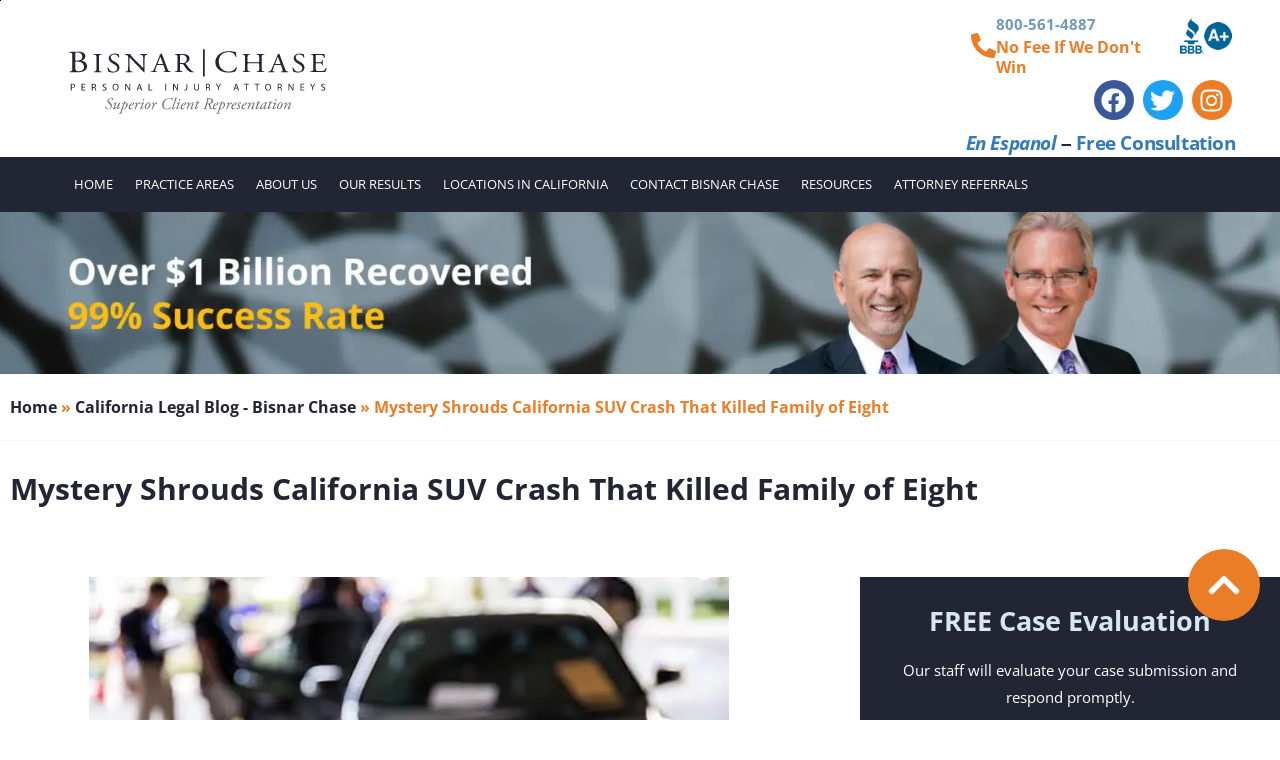

--- FILE ---
content_type: text/html; charset=UTF-8
request_url: https://www.bestattorney.com/blog/california-suv-crash-kills-family-eight/
body_size: 83740
content:
<!DOCTYPE html><html lang="en-US"><head><script>if(navigator.userAgent.match(/MSIE|Internet Explorer/i)||navigator.userAgent.match(/Trident\/7\..*?rv:11/i)){let e=document.location.href;if(!e.match(/[?&]nonitro/)){if(e.indexOf("?")==-1){if(e.indexOf("#")==-1){document.location.href=e+"?nonitro=1"}else{document.location.href=e.replace("#","?nonitro=1#")}}else{if(e.indexOf("#")==-1){document.location.href=e+"&nonitro=1"}else{document.location.href=e.replace("#","&nonitro=1#")}}}}</script><link rel="preconnect" href="https://www.bestattorney.com" /><link rel="preconnect" href="https://www.google.com" /><link rel="preconnect" href="https://www.googletagmanager.com" /><link rel="preconnect" href="https://cdn-dmbpe.nitrocdn.com" /><meta charset="UTF-8" /><meta name="viewport" content="width=device-width, initial-scale=1.0, viewport-fit=cover" /><meta name="robots" content="index, follow, max-image-preview:large, max-snippet:-1, max-video-preview:-1" /><title>Mystery Shrouds California SUV Crash That Killed Family of Eight</title><meta name="description" content="Eight people – two women and their six adopted children – were killed after their SUV plunged off a 100-foot cliff in Mendocino County." /><meta property="og:locale" content="en_US" /><meta property="og:type" content="article" /><meta property="og:title" content="Mystery Shrouds California SUV Crash That Killed Family of Eight" /><meta property="og:description" content="Mystery Shrouds California SUV Crash That Killed Family of Eight" /><meta property="og:url" content="https://www.bestattorney.com/blog/california-suv-crash-kills-family-eight/" /><meta property="og:site_name" content="Bisnar Chase Personal Injury Attorneys, LLP" /><meta property="article:publisher" content="https://www.facebook.com/BisnarChaseLLP" /><meta property="article:published_time" content="2018-03-30T16:14:00+00:00" /><meta property="article:modified_time" content="2025-04-15T19:13:06+00:00" /><meta property="og:image" content="https://www.bestattorney.com/wp-content/uploads/2017/09/car-accident-police-line-3-dead-riverside-attorneys-lawyers.webp" /><meta property="og:image:width" content="645" /><meta property="og:image:height" content="430" /><meta property="og:image:type" content="image/webp" /><meta name="author" content="Red Spot Design2" /><meta name="twitter:card" content="summary_large_image" /><meta name="twitter:creator" content="@bisnarchase" /><meta name="twitter:site" content="@bisnarchase" /><meta name="google-site-verification" content="YJ0Le0QA2N9QGGscqD3x-KmpXbCT3__SXdZ2rF5FCTE" /><meta name="seodity-site-verification" content="seodity-site-verification-05fd02118a704c75b97f6d6b1092338d" /><meta name="ahrefs-site-verification" content="117ea27e99c79bae7823d799e8b5f72fc6064294e359dbfd8db53f8882fad67e" /><meta name="yandex-verification" content="1e5a8faaccc26149" /><meta name="msvalidate.01" content="89440681311C87072F3ECB1A0BDF2A9A" /><meta name="generator" content="NitroPack" /><script>var NPSH,NitroScrollHelper;NPSH=NitroScrollHelper=function(){let e=null;const o=window.sessionStorage.getItem("nitroScrollPos");function t(){let e=JSON.parse(window.sessionStorage.getItem("nitroScrollPos"))||{};if(typeof e!=="object"){e={}}e[document.URL]=window.scrollY;window.sessionStorage.setItem("nitroScrollPos",JSON.stringify(e))}window.addEventListener("scroll",function(){if(e!==null){clearTimeout(e)}e=setTimeout(t,200)},{passive:true});let r={};r.getScrollPos=()=>{if(!o){return 0}const e=JSON.parse(o);return e[document.URL]||0};r.isScrolled=()=>{return r.getScrollPos()>document.documentElement.clientHeight*.5};return r}();</script><script>(function(){var a=false;var e=document.documentElement.classList;var i=navigator.userAgent.toLowerCase();var n=["android","iphone","ipad"];var r=n.length;var o;var d=null;for(var t=0;t<r;t++){o=n[t];if(i.indexOf(o)>-1)d=o;if(e.contains(o)){a=true;e.remove(o)}}if(a&&d){e.add(d);if(d=="iphone"||d=="ipad"){e.add("ios")}}})();</script><script type="text/worker" id="nitro-web-worker">var preloadRequests=0;var remainingCount={};var baseURI="";self.onmessage=function(e){switch(e.data.cmd){case"RESOURCE_PRELOAD":var o=e.data.requestId;remainingCount[o]=0;e.data.resources.forEach(function(e){preload(e,function(o){return function(){console.log(o+" DONE: "+e);if(--remainingCount[o]==0){self.postMessage({cmd:"RESOURCE_PRELOAD",requestId:o})}}}(o));remainingCount[o]++});break;case"SET_BASEURI":baseURI=e.data.uri;break}};async function preload(e,o){if(typeof URL!=="undefined"&&baseURI){try{var a=new URL(e,baseURI);e=a.href}catch(e){console.log("Worker error: "+e.message)}}console.log("Preloading "+e);try{var n=new Request(e,{mode:"no-cors",redirect:"follow"});await fetch(n);o()}catch(a){console.log(a);var r=new XMLHttpRequest;r.responseType="blob";r.onload=o;r.onerror=o;r.open("GET",e,true);r.send()}}</script><script id="nprl">(()=>{if(window.NPRL!=undefined)return;(function(e){var t=e.prototype;t.after||(t.after=function(){var e,t=arguments,n=t.length,r=0,i=this,o=i.parentNode,a=Node,c=String,u=document;if(o!==null){while(r<n){(e=t[r])instanceof a?(i=i.nextSibling)!==null?o.insertBefore(e,i):o.appendChild(e):o.appendChild(u.createTextNode(c(e)));++r}}})})(Element);var e,t;e=t=function(){var t=false;var r=window.URL||window.webkitURL;var i=false;var o=true;var a=2;var c=null;var u=null;var d=true;var s=window.nitroGtmExcludes!=undefined;var l=s?JSON.parse(atob(window.nitroGtmExcludes)).map(e=>new RegExp(e)):[];var f;var m;var v=null;var p=null;var g=null;var h={touch:["touchmove","touchend"],default:["mousemove","click","keydown","wheel"]};var E=true;var y=[];var w=false;var b=[];var S=0;var N=0;var L=false;var T=0;var R=null;var O=false;var A=false;var C=false;var P=[];var I=[];var M=[];var k=[];var x=false;var _={};var j=new Map;var B="noModule"in HTMLScriptElement.prototype;var q=requestAnimationFrame||mozRequestAnimationFrame||webkitRequestAnimationFrame||msRequestAnimationFrame;const D="gtm.js?id=";function H(e,t){if(!_[e]){_[e]=[]}_[e].push(t)}function U(e,t){if(_[e]){var n=0,r=_[e];for(var n=0;n<r.length;n++){r[n].call(this,t)}}}function Y(){(function(e,t){var r=null;var i=function(e){r(e)};var o=null;var a={};var c=null;var u=null;var d=0;e.addEventListener(t,function(r){if(["load","DOMContentLoaded"].indexOf(t)!=-1){if(u){Q(function(){e.triggerNitroEvent(t)})}c=true}else if(t=="readystatechange"){d++;n.ogReadyState=d==1?"interactive":"complete";if(u&&u>=d){n.documentReadyState=n.ogReadyState;Q(function(){e.triggerNitroEvent(t)})}}});e.addEventListener(t+"Nitro",function(e){if(["load","DOMContentLoaded"].indexOf(t)!=-1){if(!c){e.preventDefault();e.stopImmediatePropagation()}else{}u=true}else if(t=="readystatechange"){u=n.documentReadyState=="interactive"?1:2;if(d<u){e.preventDefault();e.stopImmediatePropagation()}}});switch(t){case"load":o="onload";break;case"readystatechange":o="onreadystatechange";break;case"pageshow":o="onpageshow";break;default:o=null;break}if(o){Object.defineProperty(e,o,{get:function(){return r},set:function(n){if(typeof n!=="function"){r=null;e.removeEventListener(t+"Nitro",i)}else{if(!r){e.addEventListener(t+"Nitro",i)}r=n}}})}Object.defineProperty(e,"addEventListener"+t,{value:function(r){if(r!=t||!n.startedScriptLoading||document.currentScript&&document.currentScript.hasAttribute("nitro-exclude")){}else{arguments[0]+="Nitro"}e.ogAddEventListener.apply(e,arguments);a[arguments[1]]=arguments[0]}});Object.defineProperty(e,"removeEventListener"+t,{value:function(t){var n=a[arguments[1]];arguments[0]=n;e.ogRemoveEventListener.apply(e,arguments)}});Object.defineProperty(e,"triggerNitroEvent"+t,{value:function(t,n){n=n||e;var r=new Event(t+"Nitro",{bubbles:true});r.isNitroPack=true;Object.defineProperty(r,"type",{get:function(){return t},set:function(){}});Object.defineProperty(r,"target",{get:function(){return n},set:function(){}});e.dispatchEvent(r)}});if(typeof e.triggerNitroEvent==="undefined"){(function(){var t=e.addEventListener;var n=e.removeEventListener;Object.defineProperty(e,"ogAddEventListener",{value:t});Object.defineProperty(e,"ogRemoveEventListener",{value:n});Object.defineProperty(e,"addEventListener",{value:function(n){var r="addEventListener"+n;if(typeof e[r]!=="undefined"){e[r].apply(e,arguments)}else{t.apply(e,arguments)}},writable:true});Object.defineProperty(e,"removeEventListener",{value:function(t){var r="removeEventListener"+t;if(typeof e[r]!=="undefined"){e[r].apply(e,arguments)}else{n.apply(e,arguments)}}});Object.defineProperty(e,"triggerNitroEvent",{value:function(t,n){var r="triggerNitroEvent"+t;if(typeof e[r]!=="undefined"){e[r].apply(e,arguments)}}})})()}}).apply(null,arguments)}Y(window,"load");Y(window,"pageshow");Y(window,"DOMContentLoaded");Y(document,"DOMContentLoaded");Y(document,"readystatechange");try{var F=new Worker(r.createObjectURL(new Blob([document.getElementById("nitro-web-worker").textContent],{type:"text/javascript"})))}catch(e){var F=new Worker("data:text/javascript;base64,"+btoa(document.getElementById("nitro-web-worker").textContent))}F.onmessage=function(e){if(e.data.cmd=="RESOURCE_PRELOAD"){U(e.data.requestId,e)}};if(typeof document.baseURI!=="undefined"){F.postMessage({cmd:"SET_BASEURI",uri:document.baseURI})}var G=function(e){if(--S==0){Q(K)}};var W=function(e){e.target.removeEventListener("load",W);e.target.removeEventListener("error",W);e.target.removeEventListener("nitroTimeout",W);if(e.type!="nitroTimeout"){clearTimeout(e.target.nitroTimeout)}if(--N==0&&S==0){Q(J)}};var X=function(e){var t=e.textContent;try{var n=r.createObjectURL(new Blob([t.replace(/^(?:<!--)?(.*?)(?:-->)?$/gm,"$1")],{type:"text/javascript"}))}catch(e){var n="data:text/javascript;base64,"+btoa(t.replace(/^(?:<!--)?(.*?)(?:-->)?$/gm,"$1"))}return n};var K=function(){n.documentReadyState="interactive";document.triggerNitroEvent("readystatechange");document.triggerNitroEvent("DOMContentLoaded");if(window.pageYOffset||window.pageXOffset){window.dispatchEvent(new Event("scroll"))}A=true;Q(function(){if(N==0){Q(J)}Q($)})};var J=function(){if(!A||O)return;O=true;R.disconnect();en();n.documentReadyState="complete";document.triggerNitroEvent("readystatechange");window.triggerNitroEvent("load",document);window.triggerNitroEvent("pageshow",document);if(window.pageYOffset||window.pageXOffset||location.hash){let e=typeof history.scrollRestoration!=="undefined"&&history.scrollRestoration=="auto";if(e&&typeof NPSH!=="undefined"&&NPSH.getScrollPos()>0&&window.pageYOffset>document.documentElement.clientHeight*.5){window.scrollTo(0,NPSH.getScrollPos())}else if(location.hash){try{let e=document.querySelector(location.hash);if(e){e.scrollIntoView()}}catch(e){}}}var e=null;if(a==1){e=eo}else{e=eu}Q(e)};var Q=function(e){setTimeout(e,0)};var V=function(e){if(e.type=="touchend"||e.type=="click"){g=e}};var $=function(){if(d&&g){setTimeout(function(e){return function(){var t=function(e,t,n){var r=new Event(e,{bubbles:true,cancelable:true});if(e=="click"){r.clientX=t;r.clientY=n}else{r.touches=[{clientX:t,clientY:n}]}return r};var n;if(e.type=="touchend"){var r=e.changedTouches[0];n=document.elementFromPoint(r.clientX,r.clientY);n.dispatchEvent(t("touchstart"),r.clientX,r.clientY);n.dispatchEvent(t("touchend"),r.clientX,r.clientY);n.dispatchEvent(t("click"),r.clientX,r.clientY)}else if(e.type=="click"){n=document.elementFromPoint(e.clientX,e.clientY);n.dispatchEvent(t("click"),e.clientX,e.clientY)}}}(g),150);g=null}};var z=function(e){if(e.tagName=="SCRIPT"&&!e.hasAttribute("data-nitro-for-id")&&!e.hasAttribute("nitro-document-write")||e.tagName=="IMG"&&(e.hasAttribute("src")||e.hasAttribute("srcset"))||e.tagName=="IFRAME"&&e.hasAttribute("src")||e.tagName=="LINK"&&e.hasAttribute("href")&&e.hasAttribute("rel")&&e.getAttribute("rel")=="stylesheet"){if(e.tagName==="IFRAME"&&e.src.indexOf("about:blank")>-1){return}var t="";switch(e.tagName){case"LINK":t=e.href;break;case"IMG":if(k.indexOf(e)>-1)return;t=e.srcset||e.src;break;default:t=e.src;break}var n=e.getAttribute("type");if(!t&&e.tagName!=="SCRIPT")return;if((e.tagName=="IMG"||e.tagName=="LINK")&&(t.indexOf("data:")===0||t.indexOf("blob:")===0))return;if(e.tagName=="SCRIPT"&&n&&n!=="text/javascript"&&n!=="application/javascript"){if(n!=="module"||!B)return}if(e.tagName==="SCRIPT"){if(k.indexOf(e)>-1)return;if(e.noModule&&B){return}let t=null;if(document.currentScript){if(document.currentScript.src&&document.currentScript.src.indexOf(D)>-1){t=document.currentScript}if(document.currentScript.hasAttribute("data-nitro-gtm-id")){e.setAttribute("data-nitro-gtm-id",document.currentScript.getAttribute("data-nitro-gtm-id"))}}else if(window.nitroCurrentScript){if(window.nitroCurrentScript.src&&window.nitroCurrentScript.src.indexOf(D)>-1){t=window.nitroCurrentScript}}if(t&&s){let n=false;for(const t of l){n=e.src?t.test(e.src):t.test(e.textContent);if(n){break}}if(!n){e.type="text/googletagmanagerscript";let n=t.hasAttribute("data-nitro-gtm-id")?t.getAttribute("data-nitro-gtm-id"):t.id;if(!j.has(n)){j.set(n,[])}let r=j.get(n);r.push(e);return}}if(!e.src){if(e.textContent.length>0){e.textContent+="\n;if(document.currentScript.nitroTimeout) {clearTimeout(document.currentScript.nitroTimeout);}; setTimeout(function() { this.dispatchEvent(new Event('load')); }.bind(document.currentScript), 0);"}else{return}}else{}k.push(e)}if(!e.hasOwnProperty("nitroTimeout")){N++;e.addEventListener("load",W,true);e.addEventListener("error",W,true);e.addEventListener("nitroTimeout",W,true);e.nitroTimeout=setTimeout(function(){console.log("Resource timed out",e);e.dispatchEvent(new Event("nitroTimeout"))},5e3)}}};var Z=function(e){if(e.hasOwnProperty("nitroTimeout")&&e.nitroTimeout){clearTimeout(e.nitroTimeout);e.nitroTimeout=null;e.dispatchEvent(new Event("nitroTimeout"))}};document.documentElement.addEventListener("load",function(e){if(e.target.tagName=="SCRIPT"||e.target.tagName=="IMG"){k.push(e.target)}},true);document.documentElement.addEventListener("error",function(e){if(e.target.tagName=="SCRIPT"||e.target.tagName=="IMG"){k.push(e.target)}},true);var ee=["appendChild","replaceChild","insertBefore","prepend","append","before","after","replaceWith","insertAdjacentElement"];var et=function(){if(s){window._nitro_setTimeout=window.setTimeout;window.setTimeout=function(e,t,...n){let r=document.currentScript||window.nitroCurrentScript;if(!r||r.src&&r.src.indexOf(D)==-1){return window._nitro_setTimeout.call(window,e,t,...n)}return window._nitro_setTimeout.call(window,function(e,t){return function(...n){window.nitroCurrentScript=e;t(...n)}}(r,e),t,...n)}}ee.forEach(function(e){HTMLElement.prototype["og"+e]=HTMLElement.prototype[e];HTMLElement.prototype[e]=function(...t){if(this.parentNode||this===document.documentElement){switch(e){case"replaceChild":case"insertBefore":t.pop();break;case"insertAdjacentElement":t.shift();break}t.forEach(function(e){if(!e)return;if(e.tagName=="SCRIPT"){z(e)}else{if(e.children&&e.children.length>0){e.querySelectorAll("script").forEach(z)}}})}return this["og"+e].apply(this,arguments)}})};var en=function(){if(s&&typeof window._nitro_setTimeout==="function"){window.setTimeout=window._nitro_setTimeout}ee.forEach(function(e){HTMLElement.prototype[e]=HTMLElement.prototype["og"+e]})};var er=async function(){if(o){ef(f);ef(V);if(v){clearTimeout(v);v=null}}if(T===1){L=true;return}else if(T===0){T=-1}n.startedScriptLoading=true;Object.defineProperty(document,"readyState",{get:function(){return n.documentReadyState},set:function(){}});var e=document.documentElement;var t={attributes:true,attributeFilter:["src"],childList:true,subtree:true};R=new MutationObserver(function(e,t){e.forEach(function(e){if(e.type=="childList"&&e.addedNodes.length>0){e.addedNodes.forEach(function(e){if(!document.documentElement.contains(e)){return}if(e.tagName=="IMG"||e.tagName=="IFRAME"||e.tagName=="LINK"){z(e)}})}if(e.type=="childList"&&e.removedNodes.length>0){e.removedNodes.forEach(function(e){if(e.tagName=="IFRAME"||e.tagName=="LINK"){Z(e)}})}if(e.type=="attributes"){var t=e.target;if(!document.documentElement.contains(t)){return}if(t.tagName=="IFRAME"||t.tagName=="LINK"||t.tagName=="IMG"||t.tagName=="SCRIPT"){z(t)}}})});R.observe(e,t);if(!s){et()}await Promise.all(P);var r=b.shift();var i=null;var a=false;while(r){var c;var u=JSON.parse(atob(r.meta));var d=u.delay;if(r.type=="inline"){var l=document.getElementById(r.id);if(l){l.remove()}else{r=b.shift();continue}c=X(l);if(c===false){r=b.shift();continue}}else{c=r.src}if(!a&&r.type!="inline"&&(typeof u.attributes.async!="undefined"||typeof u.attributes.defer!="undefined")){if(i===null){i=r}else if(i===r){a=true}if(!a){b.push(r);r=b.shift();continue}}var m=document.createElement("script");m.src=c;m.setAttribute("data-nitro-for-id",r.id);for(var p in u.attributes){try{if(u.attributes[p]===false){m.setAttribute(p,"")}else{m.setAttribute(p,u.attributes[p])}}catch(e){console.log("Error while setting script attribute",m,e)}}m.async=false;if(u.canonicalLink!=""&&Object.getOwnPropertyDescriptor(m,"src")?.configurable!==false){(e=>{Object.defineProperty(m,"src",{get:function(){return e.canonicalLink},set:function(){}})})(u)}if(d){setTimeout((function(e,t){var n=document.querySelector("[data-nitro-marker-id='"+t+"']");if(n){n.after(e)}else{document.head.appendChild(e)}}).bind(null,m,r.id),d)}else{m.addEventListener("load",G);m.addEventListener("error",G);if(!m.noModule||!B){S++}var g=document.querySelector("[data-nitro-marker-id='"+r.id+"']");if(g){Q(function(e,t){return function(){e.after(t)}}(g,m))}else{Q(function(e){return function(){document.head.appendChild(e)}}(m))}}r=b.shift()}};var ei=function(){var e=document.getElementById("nitro-deferred-styles");var t=document.createElement("div");t.innerHTML=e.textContent;return t};var eo=async function(e){isPreload=e&&e.type=="NitroPreload";if(!isPreload){T=-1;E=false;if(o){ef(f);ef(V);if(v){clearTimeout(v);v=null}}}if(w===false){var t=ei();let e=t.querySelectorAll('style,link[rel="stylesheet"]');w=e.length;if(w){let e=document.getElementById("nitro-deferred-styles-marker");e.replaceWith.apply(e,t.childNodes)}else if(isPreload){Q(ed)}else{es()}}else if(w===0&&!isPreload){es()}};var ea=function(){var e=ei();var t=e.childNodes;var n;var r=[];for(var i=0;i<t.length;i++){n=t[i];if(n.href){r.push(n.href)}}var o="css-preload";H(o,function(e){eo(new Event("NitroPreload"))});if(r.length){F.postMessage({cmd:"RESOURCE_PRELOAD",resources:r,requestId:o})}else{Q(function(){U(o)})}};var ec=function(){if(T===-1)return;T=1;var e=[];var t,n;for(var r=0;r<b.length;r++){t=b[r];if(t.type!="inline"){if(t.src){n=JSON.parse(atob(t.meta));if(n.delay)continue;if(n.attributes.type&&n.attributes.type=="module"&&!B)continue;e.push(t.src)}}}if(e.length){var i="js-preload";H(i,function(e){T=2;if(L){Q(er)}});F.postMessage({cmd:"RESOURCE_PRELOAD",resources:e,requestId:i})}};var eu=function(){while(I.length){style=I.shift();if(style.hasAttribute("nitropack-onload")){style.setAttribute("onload",style.getAttribute("nitropack-onload"));Q(function(e){return function(){e.dispatchEvent(new Event("load"))}}(style))}}while(M.length){style=M.shift();if(style.hasAttribute("nitropack-onerror")){style.setAttribute("onerror",style.getAttribute("nitropack-onerror"));Q(function(e){return function(){e.dispatchEvent(new Event("error"))}}(style))}}};var ed=function(){if(!x){if(i){Q(function(){var e=document.getElementById("nitro-critical-css");if(e){e.remove()}})}x=true;onStylesLoadEvent=new Event("NitroStylesLoaded");onStylesLoadEvent.isNitroPack=true;window.dispatchEvent(onStylesLoadEvent)}};var es=function(){if(a==2){Q(er)}else{eu()}};var el=function(e){m.forEach(function(t){document.addEventListener(t,e,true)})};var ef=function(e){m.forEach(function(t){document.removeEventListener(t,e,true)})};if(s){et()}return{setAutoRemoveCriticalCss:function(e){i=e},registerScript:function(e,t,n){b.push({type:"remote",src:e,id:t,meta:n})},registerInlineScript:function(e,t){b.push({type:"inline",id:e,meta:t})},registerStyle:function(e,t,n){y.push({href:e,rel:t,media:n})},onLoadStyle:function(e){I.push(e);if(w!==false&&--w==0){Q(ed);if(E){E=false}else{es()}}},onErrorStyle:function(e){M.push(e);if(w!==false&&--w==0){Q(ed);if(E){E=false}else{es()}}},loadJs:function(e,t){if(!e.src){var n=X(e);if(n!==false){e.src=n;e.textContent=""}}if(t){Q(function(e,t){return function(){e.after(t)}}(t,e))}else{Q(function(e){return function(){document.head.appendChild(e)}}(e))}},loadQueuedResources:async function(){window.dispatchEvent(new Event("NitroBootStart"));if(p){clearTimeout(p);p=null}window.removeEventListener("load",e.loadQueuedResources);f=a==1?er:eo;if(!o||g){Q(f)}else{if(navigator.userAgent.indexOf(" Edge/")==-1){ea();H("css-preload",ec)}el(f);if(u){if(c){v=setTimeout(f,c)}}else{}}},fontPreload:function(e){var t="critical-fonts";H(t,function(e){document.getElementById("nitro-critical-fonts").type="text/css"});F.postMessage({cmd:"RESOURCE_PRELOAD",resources:e,requestId:t})},boot:function(){if(t)return;t=true;C=typeof NPSH!=="undefined"&&NPSH.isScrolled();let n=document.prerendering;if(location.hash||C||n){o=false}m=h.default.concat(h.touch);p=setTimeout(e.loadQueuedResources,1500);el(V);if(C){e.loadQueuedResources()}else{window.addEventListener("load",e.loadQueuedResources)}},addPrerequisite:function(e){P.push(e)},getTagManagerNodes:function(e){if(!e)return j;return j.get(e)??[]}}}();var n,r;n=r=function(){var t=document.write;return{documentWrite:function(n,r){if(n&&n.hasAttribute("nitro-exclude")){return t.call(document,r)}var i=null;if(n.documentWriteContainer){i=n.documentWriteContainer}else{i=document.createElement("span");n.documentWriteContainer=i}var o=null;if(n){if(n.hasAttribute("data-nitro-for-id")){o=document.querySelector('template[data-nitro-marker-id="'+n.getAttribute("data-nitro-for-id")+'"]')}else{o=n}}i.innerHTML+=r;i.querySelectorAll("script").forEach(function(e){e.setAttribute("nitro-document-write","")});if(!i.parentNode){if(o){o.parentNode.insertBefore(i,o)}else{document.body.appendChild(i)}}var a=document.createElement("span");a.innerHTML=r;var c=a.querySelectorAll("script");if(c.length){c.forEach(function(t){var n=t.getAttributeNames();var r=document.createElement("script");n.forEach(function(e){r.setAttribute(e,t.getAttribute(e))});r.async=false;if(!t.src&&t.textContent){r.textContent=t.textContent}e.loadJs(r,o)})}},TrustLogo:function(e,t){var n=document.getElementById(e);var r=document.createElement("img");r.src=t;n.parentNode.insertBefore(r,n)},documentReadyState:"loading",ogReadyState:document.readyState,startedScriptLoading:false,loadScriptDelayed:function(e,t){setTimeout(function(){var t=document.createElement("script");t.src=e;document.head.appendChild(t)},t)}}}();document.write=function(e){n.documentWrite(document.currentScript,e)};document.writeln=function(e){n.documentWrite(document.currentScript,e+"\n")};window.NPRL=e;window.NitroResourceLoader=t;window.NPh=n;window.NitroPackHelper=r})();</script><link rel="preload" href="https://cdn-dmbpe.nitrocdn.com/AyuJlaXBSBDCDhmARCvjdrDyEbRYVeFa/assets/static/source/rev-0aa5055/www.bestattorney.com/wp-content/uploads/elementor/google-fonts/fonts/opensans-memtyags126mizpba-ufuicvxscekx2cmqvxlwqwte6f15m.woff2" as="font" type="font/woff2" crossorigin class="nitro-font-preload" /><link rel="preload" href="https://cdn-dmbpe.nitrocdn.com/AyuJlaXBSBDCDhmARCvjdrDyEbRYVeFa/assets/static/source/rev-0aa5055/www.bestattorney.com/wp-content/uploads/elementor/google-fonts/fonts/opensans-memtyags126mizpba-ufuicvxscekx2cmqvxlwqwvu6f15m.woff2" as="font" type="font/woff2" crossorigin class="nitro-font-preload" /><style id="nitro-fonts">@font-face{font-family:"Open Sans";font-style:italic;font-weight:300;font-stretch:100%;src:url("https://cdn-dmbpe.nitrocdn.com/AyuJlaXBSBDCDhmARCvjdrDyEbRYVeFa/assets/static/source/rev-0aa5055/www.bestattorney.com/wp-content/uploads/elementor/google-fonts/fonts/opensans-memtyags126mizpba-ufuicvxscekx2cmqvxlwqwte6f15m.woff2") format("woff2");unicode-range:U+0460-052F,U+1C80-1C8A,U+20B4,U+2DE0-2DFF,U+A640-A69F,U+FE2E-FE2F;font-display:auto;}@font-face{font-family:"Open Sans";font-style:italic;font-weight:300;font-stretch:100%;src:url("https://cdn-dmbpe.nitrocdn.com/AyuJlaXBSBDCDhmARCvjdrDyEbRYVeFa/assets/static/source/rev-0aa5055/www.bestattorney.com/wp-content/uploads/elementor/google-fonts/fonts/opensans-memtyags126mizpba-ufuicvxscekx2cmqvxlwqwvu6f15m.woff2") format("woff2");unicode-range:U+0301,U+0400-045F,U+0490-0491,U+04B0-04B1,U+2116;font-display:auto;}@font-face{font-family:"Open Sans";font-style:italic;font-weight:300;font-stretch:100%;src:url("https://cdn-dmbpe.nitrocdn.com/AyuJlaXBSBDCDhmARCvjdrDyEbRYVeFa/assets/static/source/rev-0aa5055/www.bestattorney.com/wp-content/uploads/elementor/google-fonts/fonts/opensans-memtyags126mizpba-ufuicvxscekx2cmqvxlwqwtu6f15m.woff2") format("woff2");unicode-range:U+1F00-1FFF;font-display:auto;}@font-face{font-family:"Open Sans";font-style:italic;font-weight:300;font-stretch:100%;src:url("https://cdn-dmbpe.nitrocdn.com/AyuJlaXBSBDCDhmARCvjdrDyEbRYVeFa/assets/static/source/rev-0aa5055/www.bestattorney.com/wp-content/uploads/elementor/google-fonts/fonts/opensans-memtyags126mizpba-ufuicvxscekx2cmqvxlwqwuk6f15m.woff2") format("woff2");unicode-range:U+0370-0377,U+037A-037F,U+0384-038A,U+038C,U+038E-03A1,U+03A3-03FF;font-display:auto;}@font-face{font-family:"Open Sans";font-style:italic;font-weight:300;font-stretch:100%;src:url("https://cdn-dmbpe.nitrocdn.com/AyuJlaXBSBDCDhmARCvjdrDyEbRYVeFa/assets/static/source/rev-0aa5055/www.bestattorney.com/wp-content/uploads/elementor/google-fonts/fonts/opensans-memtyags126mizpba-ufuicvxscekx2cmqvxlwqwu06f15m.woff2") format("woff2");unicode-range:U+0307-0308,U+0590-05FF,U+200C-2010,U+20AA,U+25CC,U+FB1D-FB4F;font-display:auto;}@font-face{font-family:"Open Sans";font-style:italic;font-weight:300;font-stretch:100%;src:url("https://cdn-dmbpe.nitrocdn.com/AyuJlaXBSBDCDhmARCvjdrDyEbRYVeFa/assets/static/source/rev-0aa5055/www.bestattorney.com/wp-content/uploads/elementor/google-fonts/fonts/opensans-memtyags126mizpba-ufuicvxscekx2cmqvxlwqwxu6f15m.woff2") format("woff2");unicode-range:U+0302-0303,U+0305,U+0307-0308,U+0310,U+0312,U+0315,U+031A,U+0326-0327,U+032C,U+032F-0330,U+0332-0333,U+0338,U+033A,U+0346,U+034D,U+0391-03A1,U+03A3-03A9,U+03B1-03C9,U+03D1,U+03D5-03D6,U+03F0-03F1,U+03F4-03F5,U+2016-2017,U+2034-2038,U+203C,U+2040,U+2043,U+2047,U+2050,U+2057,U+205F,U+2070-2071,U+2074-208E,U+2090-209C,U+20D0-20DC,U+20E1,U+20E5-20EF,U+2100-2112,U+2114-2115,U+2117-2121,U+2123-214F,U+2190,U+2192,U+2194-21AE,U+21B0-21E5,U+21F1-21F2,U+21F4-2211,U+2213-2214,U+2216-22FF,U+2308-230B,U+2310,U+2319,U+231C-2321,U+2336-237A,U+237C,U+2395,U+239B-23B7,U+23D0,U+23DC-23E1,U+2474-2475,U+25AF,U+25B3,U+25B7,U+25BD,U+25C1,U+25CA,U+25CC,U+25FB,U+266D-266F,U+27C0-27FF,U+2900-2AFF,U+2B0E-2B11,U+2B30-2B4C,U+2BFE,U+3030,U+FF5B,U+FF5D,U+1D400-1D7FF,U+1EE00-1EEFF;font-display:auto;}@font-face{font-family:"Open Sans";font-style:italic;font-weight:300;font-stretch:100%;src:url("https://cdn-dmbpe.nitrocdn.com/AyuJlaXBSBDCDhmARCvjdrDyEbRYVeFa/assets/static/source/rev-0aa5055/www.bestattorney.com/wp-content/uploads/elementor/google-fonts/fonts/opensans-memtyags126mizpba-ufuicvxscekx2cmqvxlwqw106f15m.woff2") format("woff2");unicode-range:U+0001-000C,U+000E-001F,U+007F-009F,U+20DD-20E0,U+20E2-20E4,U+2150-218F,U+2190,U+2192,U+2194-2199,U+21AF,U+21E6-21F0,U+21F3,U+2218-2219,U+2299,U+22C4-22C6,U+2300-243F,U+2440-244A,U+2460-24FF,U+25A0-27BF,U+2800-28FF,U+2921-2922,U+2981,U+29BF,U+29EB,U+2B00-2BFF,U+4DC0-4DFF,U+FFF9-FFFB,U+10140-1018E,U+10190-1019C,U+101A0,U+101D0-101FD,U+102E0-102FB,U+10E60-10E7E,U+1D2C0-1D2D3,U+1D2E0-1D37F,U+1F000-1F0FF,U+1F100-1F1AD,U+1F1E6-1F1FF,U+1F30D-1F30F,U+1F315,U+1F31C,U+1F31E,U+1F320-1F32C,U+1F336,U+1F378,U+1F37D,U+1F382,U+1F393-1F39F,U+1F3A7-1F3A8,U+1F3AC-1F3AF,U+1F3C2,U+1F3C4-1F3C6,U+1F3CA-1F3CE,U+1F3D4-1F3E0,U+1F3ED,U+1F3F1-1F3F3,U+1F3F5-1F3F7,U+1F408,U+1F415,U+1F41F,U+1F426,U+1F43F,U+1F441-1F442,U+1F444,U+1F446-1F449,U+1F44C-1F44E,U+1F453,U+1F46A,U+1F47D,U+1F4A3,U+1F4B0,U+1F4B3,U+1F4B9,U+1F4BB,U+1F4BF,U+1F4C8-1F4CB,U+1F4D6,U+1F4DA,U+1F4DF,U+1F4E3-1F4E6,U+1F4EA-1F4ED,U+1F4F7,U+1F4F9-1F4FB,U+1F4FD-1F4FE,U+1F503,U+1F507-1F50B,U+1F50D,U+1F512-1F513,U+1F53E-1F54A,U+1F54F-1F5FA,U+1F610,U+1F650-1F67F,U+1F687,U+1F68D,U+1F691,U+1F694,U+1F698,U+1F6AD,U+1F6B2,U+1F6B9-1F6BA,U+1F6BC,U+1F6C6-1F6CF,U+1F6D3-1F6D7,U+1F6E0-1F6EA,U+1F6F0-1F6F3,U+1F6F7-1F6FC,U+1F700-1F7FF,U+1F800-1F80B,U+1F810-1F847,U+1F850-1F859,U+1F860-1F887,U+1F890-1F8AD,U+1F8B0-1F8BB,U+1F8C0-1F8C1,U+1F900-1F90B,U+1F93B,U+1F946,U+1F984,U+1F996,U+1F9E9,U+1FA00-1FA6F,U+1FA70-1FA7C,U+1FA80-1FA89,U+1FA8F-1FAC6,U+1FACE-1FADC,U+1FADF-1FAE9,U+1FAF0-1FAF8,U+1FB00-1FBFF;font-display:auto;}@font-face{font-family:"Open Sans";font-style:italic;font-weight:300;font-stretch:100%;src:url("https://cdn-dmbpe.nitrocdn.com/AyuJlaXBSBDCDhmARCvjdrDyEbRYVeFa/assets/static/source/rev-0aa5055/www.bestattorney.com/wp-content/uploads/elementor/google-fonts/fonts/opensans-memtyags126mizpba-ufuicvxscekx2cmqvxlwqwtk6f15m.woff2") format("woff2");unicode-range:U+0102-0103,U+0110-0111,U+0128-0129,U+0168-0169,U+01A0-01A1,U+01AF-01B0,U+0300-0301,U+0303-0304,U+0308-0309,U+0323,U+0329,U+1EA0-1EF9,U+20AB;font-display:auto;}@font-face{font-family:"Open Sans";font-style:italic;font-weight:300;font-stretch:100%;src:url("https://cdn-dmbpe.nitrocdn.com/AyuJlaXBSBDCDhmARCvjdrDyEbRYVeFa/assets/static/source/rev-0aa5055/www.bestattorney.com/wp-content/uploads/elementor/google-fonts/fonts/opensans-memtyags126mizpba-ufuicvxscekx2cmqvxlwqwt06f15m.woff2") format("woff2");unicode-range:U+0100-02BA,U+02BD-02C5,U+02C7-02CC,U+02CE-02D7,U+02DD-02FF,U+0304,U+0308,U+0329,U+1D00-1DBF,U+1E00-1E9F,U+1EF2-1EFF,U+2020,U+20A0-20AB,U+20AD-20C0,U+2113,U+2C60-2C7F,U+A720-A7FF;font-display:auto;}@font-face{font-family:"Open Sans";font-style:italic;font-weight:300;font-stretch:100%;src:url("https://cdn-dmbpe.nitrocdn.com/AyuJlaXBSBDCDhmARCvjdrDyEbRYVeFa/assets/static/source/rev-0aa5055/www.bestattorney.com/wp-content/uploads/elementor/google-fonts/fonts/opensans-memtyags126mizpba-ufuicvxscekx2cmqvxlwqwuu6f.woff2") format("woff2");unicode-range:U+0000-00FF,U+0131,U+0152-0153,U+02BB-02BC,U+02C6,U+02DA,U+02DC,U+0304,U+0308,U+0329,U+2000-206F,U+20AC,U+2122,U+2191,U+2193,U+2212,U+2215,U+FEFF,U+FFFD;font-display:auto;}@font-face{font-family:"Open Sans";font-style:italic;font-weight:400;font-stretch:100%;src:url("https://cdn-dmbpe.nitrocdn.com/AyuJlaXBSBDCDhmARCvjdrDyEbRYVeFa/assets/static/source/rev-0aa5055/www.bestattorney.com/wp-content/uploads/elementor/google-fonts/fonts/opensans-memtyags126mizpba-ufuicvxscekx2cmqvxlwqwte6f15m.woff2") format("woff2");unicode-range:U+0460-052F,U+1C80-1C8A,U+20B4,U+2DE0-2DFF,U+A640-A69F,U+FE2E-FE2F;font-display:auto;}@font-face{font-family:"Open Sans";font-style:italic;font-weight:400;font-stretch:100%;src:url("https://cdn-dmbpe.nitrocdn.com/AyuJlaXBSBDCDhmARCvjdrDyEbRYVeFa/assets/static/source/rev-0aa5055/www.bestattorney.com/wp-content/uploads/elementor/google-fonts/fonts/opensans-memtyags126mizpba-ufuicvxscekx2cmqvxlwqwvu6f15m.woff2") format("woff2");unicode-range:U+0301,U+0400-045F,U+0490-0491,U+04B0-04B1,U+2116;font-display:auto;}@font-face{font-family:"Open Sans";font-style:italic;font-weight:400;font-stretch:100%;src:url("https://cdn-dmbpe.nitrocdn.com/AyuJlaXBSBDCDhmARCvjdrDyEbRYVeFa/assets/static/source/rev-0aa5055/www.bestattorney.com/wp-content/uploads/elementor/google-fonts/fonts/opensans-memtyags126mizpba-ufuicvxscekx2cmqvxlwqwtu6f15m.woff2") format("woff2");unicode-range:U+1F00-1FFF;font-display:auto;}@font-face{font-family:"Open Sans";font-style:italic;font-weight:400;font-stretch:100%;src:url("https://cdn-dmbpe.nitrocdn.com/AyuJlaXBSBDCDhmARCvjdrDyEbRYVeFa/assets/static/source/rev-0aa5055/www.bestattorney.com/wp-content/uploads/elementor/google-fonts/fonts/opensans-memtyags126mizpba-ufuicvxscekx2cmqvxlwqwuk6f15m.woff2") format("woff2");unicode-range:U+0370-0377,U+037A-037F,U+0384-038A,U+038C,U+038E-03A1,U+03A3-03FF;font-display:auto;}@font-face{font-family:"Open Sans";font-style:italic;font-weight:400;font-stretch:100%;src:url("https://cdn-dmbpe.nitrocdn.com/AyuJlaXBSBDCDhmARCvjdrDyEbRYVeFa/assets/static/source/rev-0aa5055/www.bestattorney.com/wp-content/uploads/elementor/google-fonts/fonts/opensans-memtyags126mizpba-ufuicvxscekx2cmqvxlwqwu06f15m.woff2") format("woff2");unicode-range:U+0307-0308,U+0590-05FF,U+200C-2010,U+20AA,U+25CC,U+FB1D-FB4F;font-display:auto;}@font-face{font-family:"Open Sans";font-style:italic;font-weight:400;font-stretch:100%;src:url("https://cdn-dmbpe.nitrocdn.com/AyuJlaXBSBDCDhmARCvjdrDyEbRYVeFa/assets/static/source/rev-0aa5055/www.bestattorney.com/wp-content/uploads/elementor/google-fonts/fonts/opensans-memtyags126mizpba-ufuicvxscekx2cmqvxlwqwxu6f15m.woff2") format("woff2");unicode-range:U+0302-0303,U+0305,U+0307-0308,U+0310,U+0312,U+0315,U+031A,U+0326-0327,U+032C,U+032F-0330,U+0332-0333,U+0338,U+033A,U+0346,U+034D,U+0391-03A1,U+03A3-03A9,U+03B1-03C9,U+03D1,U+03D5-03D6,U+03F0-03F1,U+03F4-03F5,U+2016-2017,U+2034-2038,U+203C,U+2040,U+2043,U+2047,U+2050,U+2057,U+205F,U+2070-2071,U+2074-208E,U+2090-209C,U+20D0-20DC,U+20E1,U+20E5-20EF,U+2100-2112,U+2114-2115,U+2117-2121,U+2123-214F,U+2190,U+2192,U+2194-21AE,U+21B0-21E5,U+21F1-21F2,U+21F4-2211,U+2213-2214,U+2216-22FF,U+2308-230B,U+2310,U+2319,U+231C-2321,U+2336-237A,U+237C,U+2395,U+239B-23B7,U+23D0,U+23DC-23E1,U+2474-2475,U+25AF,U+25B3,U+25B7,U+25BD,U+25C1,U+25CA,U+25CC,U+25FB,U+266D-266F,U+27C0-27FF,U+2900-2AFF,U+2B0E-2B11,U+2B30-2B4C,U+2BFE,U+3030,U+FF5B,U+FF5D,U+1D400-1D7FF,U+1EE00-1EEFF;font-display:auto;}@font-face{font-family:"Open Sans";font-style:italic;font-weight:400;font-stretch:100%;src:url("https://cdn-dmbpe.nitrocdn.com/AyuJlaXBSBDCDhmARCvjdrDyEbRYVeFa/assets/static/source/rev-0aa5055/www.bestattorney.com/wp-content/uploads/elementor/google-fonts/fonts/opensans-memtyags126mizpba-ufuicvxscekx2cmqvxlwqw106f15m.woff2") format("woff2");unicode-range:U+0001-000C,U+000E-001F,U+007F-009F,U+20DD-20E0,U+20E2-20E4,U+2150-218F,U+2190,U+2192,U+2194-2199,U+21AF,U+21E6-21F0,U+21F3,U+2218-2219,U+2299,U+22C4-22C6,U+2300-243F,U+2440-244A,U+2460-24FF,U+25A0-27BF,U+2800-28FF,U+2921-2922,U+2981,U+29BF,U+29EB,U+2B00-2BFF,U+4DC0-4DFF,U+FFF9-FFFB,U+10140-1018E,U+10190-1019C,U+101A0,U+101D0-101FD,U+102E0-102FB,U+10E60-10E7E,U+1D2C0-1D2D3,U+1D2E0-1D37F,U+1F000-1F0FF,U+1F100-1F1AD,U+1F1E6-1F1FF,U+1F30D-1F30F,U+1F315,U+1F31C,U+1F31E,U+1F320-1F32C,U+1F336,U+1F378,U+1F37D,U+1F382,U+1F393-1F39F,U+1F3A7-1F3A8,U+1F3AC-1F3AF,U+1F3C2,U+1F3C4-1F3C6,U+1F3CA-1F3CE,U+1F3D4-1F3E0,U+1F3ED,U+1F3F1-1F3F3,U+1F3F5-1F3F7,U+1F408,U+1F415,U+1F41F,U+1F426,U+1F43F,U+1F441-1F442,U+1F444,U+1F446-1F449,U+1F44C-1F44E,U+1F453,U+1F46A,U+1F47D,U+1F4A3,U+1F4B0,U+1F4B3,U+1F4B9,U+1F4BB,U+1F4BF,U+1F4C8-1F4CB,U+1F4D6,U+1F4DA,U+1F4DF,U+1F4E3-1F4E6,U+1F4EA-1F4ED,U+1F4F7,U+1F4F9-1F4FB,U+1F4FD-1F4FE,U+1F503,U+1F507-1F50B,U+1F50D,U+1F512-1F513,U+1F53E-1F54A,U+1F54F-1F5FA,U+1F610,U+1F650-1F67F,U+1F687,U+1F68D,U+1F691,U+1F694,U+1F698,U+1F6AD,U+1F6B2,U+1F6B9-1F6BA,U+1F6BC,U+1F6C6-1F6CF,U+1F6D3-1F6D7,U+1F6E0-1F6EA,U+1F6F0-1F6F3,U+1F6F7-1F6FC,U+1F700-1F7FF,U+1F800-1F80B,U+1F810-1F847,U+1F850-1F859,U+1F860-1F887,U+1F890-1F8AD,U+1F8B0-1F8BB,U+1F8C0-1F8C1,U+1F900-1F90B,U+1F93B,U+1F946,U+1F984,U+1F996,U+1F9E9,U+1FA00-1FA6F,U+1FA70-1FA7C,U+1FA80-1FA89,U+1FA8F-1FAC6,U+1FACE-1FADC,U+1FADF-1FAE9,U+1FAF0-1FAF8,U+1FB00-1FBFF;font-display:auto;}@font-face{font-family:"Open Sans";font-style:italic;font-weight:400;font-stretch:100%;src:url("https://cdn-dmbpe.nitrocdn.com/AyuJlaXBSBDCDhmARCvjdrDyEbRYVeFa/assets/static/source/rev-0aa5055/www.bestattorney.com/wp-content/uploads/elementor/google-fonts/fonts/opensans-memtyags126mizpba-ufuicvxscekx2cmqvxlwqwtk6f15m.woff2") format("woff2");unicode-range:U+0102-0103,U+0110-0111,U+0128-0129,U+0168-0169,U+01A0-01A1,U+01AF-01B0,U+0300-0301,U+0303-0304,U+0308-0309,U+0323,U+0329,U+1EA0-1EF9,U+20AB;font-display:auto;}@font-face{font-family:"Open Sans";font-style:italic;font-weight:400;font-stretch:100%;src:url("https://cdn-dmbpe.nitrocdn.com/AyuJlaXBSBDCDhmARCvjdrDyEbRYVeFa/assets/static/source/rev-0aa5055/www.bestattorney.com/wp-content/uploads/elementor/google-fonts/fonts/opensans-memtyags126mizpba-ufuicvxscekx2cmqvxlwqwt06f15m.woff2") format("woff2");unicode-range:U+0100-02BA,U+02BD-02C5,U+02C7-02CC,U+02CE-02D7,U+02DD-02FF,U+0304,U+0308,U+0329,U+1D00-1DBF,U+1E00-1E9F,U+1EF2-1EFF,U+2020,U+20A0-20AB,U+20AD-20C0,U+2113,U+2C60-2C7F,U+A720-A7FF;font-display:auto;}@font-face{font-family:"Open Sans";font-style:italic;font-weight:400;font-stretch:100%;src:url("https://cdn-dmbpe.nitrocdn.com/AyuJlaXBSBDCDhmARCvjdrDyEbRYVeFa/assets/static/source/rev-0aa5055/www.bestattorney.com/wp-content/uploads/elementor/google-fonts/fonts/opensans-memtyags126mizpba-ufuicvxscekx2cmqvxlwqwuu6f.woff2") format("woff2");unicode-range:U+0000-00FF,U+0131,U+0152-0153,U+02BB-02BC,U+02C6,U+02DA,U+02DC,U+0304,U+0308,U+0329,U+2000-206F,U+20AC,U+2122,U+2191,U+2193,U+2212,U+2215,U+FEFF,U+FFFD;font-display:auto;}@font-face{font-family:"Open Sans";font-style:italic;font-weight:500;font-stretch:100%;src:url("https://cdn-dmbpe.nitrocdn.com/AyuJlaXBSBDCDhmARCvjdrDyEbRYVeFa/assets/static/source/rev-0aa5055/www.bestattorney.com/wp-content/uploads/elementor/google-fonts/fonts/opensans-memtyags126mizpba-ufuicvxscekx2cmqvxlwqwte6f15m.woff2") format("woff2");unicode-range:U+0460-052F,U+1C80-1C8A,U+20B4,U+2DE0-2DFF,U+A640-A69F,U+FE2E-FE2F;font-display:auto;}@font-face{font-family:"Open Sans";font-style:italic;font-weight:500;font-stretch:100%;src:url("https://cdn-dmbpe.nitrocdn.com/AyuJlaXBSBDCDhmARCvjdrDyEbRYVeFa/assets/static/source/rev-0aa5055/www.bestattorney.com/wp-content/uploads/elementor/google-fonts/fonts/opensans-memtyags126mizpba-ufuicvxscekx2cmqvxlwqwvu6f15m.woff2") format("woff2");unicode-range:U+0301,U+0400-045F,U+0490-0491,U+04B0-04B1,U+2116;font-display:auto;}@font-face{font-family:"Open Sans";font-style:italic;font-weight:500;font-stretch:100%;src:url("https://cdn-dmbpe.nitrocdn.com/AyuJlaXBSBDCDhmARCvjdrDyEbRYVeFa/assets/static/source/rev-0aa5055/www.bestattorney.com/wp-content/uploads/elementor/google-fonts/fonts/opensans-memtyags126mizpba-ufuicvxscekx2cmqvxlwqwtu6f15m.woff2") format("woff2");unicode-range:U+1F00-1FFF;font-display:auto;}@font-face{font-family:"Open Sans";font-style:italic;font-weight:500;font-stretch:100%;src:url("https://cdn-dmbpe.nitrocdn.com/AyuJlaXBSBDCDhmARCvjdrDyEbRYVeFa/assets/static/source/rev-0aa5055/www.bestattorney.com/wp-content/uploads/elementor/google-fonts/fonts/opensans-memtyags126mizpba-ufuicvxscekx2cmqvxlwqwuk6f15m.woff2") format("woff2");unicode-range:U+0370-0377,U+037A-037F,U+0384-038A,U+038C,U+038E-03A1,U+03A3-03FF;font-display:auto;}@font-face{font-family:"Open Sans";font-style:italic;font-weight:500;font-stretch:100%;src:url("https://cdn-dmbpe.nitrocdn.com/AyuJlaXBSBDCDhmARCvjdrDyEbRYVeFa/assets/static/source/rev-0aa5055/www.bestattorney.com/wp-content/uploads/elementor/google-fonts/fonts/opensans-memtyags126mizpba-ufuicvxscekx2cmqvxlwqwu06f15m.woff2") format("woff2");unicode-range:U+0307-0308,U+0590-05FF,U+200C-2010,U+20AA,U+25CC,U+FB1D-FB4F;font-display:auto;}@font-face{font-family:"Open Sans";font-style:italic;font-weight:500;font-stretch:100%;src:url("https://cdn-dmbpe.nitrocdn.com/AyuJlaXBSBDCDhmARCvjdrDyEbRYVeFa/assets/static/source/rev-0aa5055/www.bestattorney.com/wp-content/uploads/elementor/google-fonts/fonts/opensans-memtyags126mizpba-ufuicvxscekx2cmqvxlwqwxu6f15m.woff2") format("woff2");unicode-range:U+0302-0303,U+0305,U+0307-0308,U+0310,U+0312,U+0315,U+031A,U+0326-0327,U+032C,U+032F-0330,U+0332-0333,U+0338,U+033A,U+0346,U+034D,U+0391-03A1,U+03A3-03A9,U+03B1-03C9,U+03D1,U+03D5-03D6,U+03F0-03F1,U+03F4-03F5,U+2016-2017,U+2034-2038,U+203C,U+2040,U+2043,U+2047,U+2050,U+2057,U+205F,U+2070-2071,U+2074-208E,U+2090-209C,U+20D0-20DC,U+20E1,U+20E5-20EF,U+2100-2112,U+2114-2115,U+2117-2121,U+2123-214F,U+2190,U+2192,U+2194-21AE,U+21B0-21E5,U+21F1-21F2,U+21F4-2211,U+2213-2214,U+2216-22FF,U+2308-230B,U+2310,U+2319,U+231C-2321,U+2336-237A,U+237C,U+2395,U+239B-23B7,U+23D0,U+23DC-23E1,U+2474-2475,U+25AF,U+25B3,U+25B7,U+25BD,U+25C1,U+25CA,U+25CC,U+25FB,U+266D-266F,U+27C0-27FF,U+2900-2AFF,U+2B0E-2B11,U+2B30-2B4C,U+2BFE,U+3030,U+FF5B,U+FF5D,U+1D400-1D7FF,U+1EE00-1EEFF;font-display:auto;}@font-face{font-family:"Open Sans";font-style:italic;font-weight:500;font-stretch:100%;src:url("https://cdn-dmbpe.nitrocdn.com/AyuJlaXBSBDCDhmARCvjdrDyEbRYVeFa/assets/static/source/rev-0aa5055/www.bestattorney.com/wp-content/uploads/elementor/google-fonts/fonts/opensans-memtyags126mizpba-ufuicvxscekx2cmqvxlwqw106f15m.woff2") format("woff2");unicode-range:U+0001-000C,U+000E-001F,U+007F-009F,U+20DD-20E0,U+20E2-20E4,U+2150-218F,U+2190,U+2192,U+2194-2199,U+21AF,U+21E6-21F0,U+21F3,U+2218-2219,U+2299,U+22C4-22C6,U+2300-243F,U+2440-244A,U+2460-24FF,U+25A0-27BF,U+2800-28FF,U+2921-2922,U+2981,U+29BF,U+29EB,U+2B00-2BFF,U+4DC0-4DFF,U+FFF9-FFFB,U+10140-1018E,U+10190-1019C,U+101A0,U+101D0-101FD,U+102E0-102FB,U+10E60-10E7E,U+1D2C0-1D2D3,U+1D2E0-1D37F,U+1F000-1F0FF,U+1F100-1F1AD,U+1F1E6-1F1FF,U+1F30D-1F30F,U+1F315,U+1F31C,U+1F31E,U+1F320-1F32C,U+1F336,U+1F378,U+1F37D,U+1F382,U+1F393-1F39F,U+1F3A7-1F3A8,U+1F3AC-1F3AF,U+1F3C2,U+1F3C4-1F3C6,U+1F3CA-1F3CE,U+1F3D4-1F3E0,U+1F3ED,U+1F3F1-1F3F3,U+1F3F5-1F3F7,U+1F408,U+1F415,U+1F41F,U+1F426,U+1F43F,U+1F441-1F442,U+1F444,U+1F446-1F449,U+1F44C-1F44E,U+1F453,U+1F46A,U+1F47D,U+1F4A3,U+1F4B0,U+1F4B3,U+1F4B9,U+1F4BB,U+1F4BF,U+1F4C8-1F4CB,U+1F4D6,U+1F4DA,U+1F4DF,U+1F4E3-1F4E6,U+1F4EA-1F4ED,U+1F4F7,U+1F4F9-1F4FB,U+1F4FD-1F4FE,U+1F503,U+1F507-1F50B,U+1F50D,U+1F512-1F513,U+1F53E-1F54A,U+1F54F-1F5FA,U+1F610,U+1F650-1F67F,U+1F687,U+1F68D,U+1F691,U+1F694,U+1F698,U+1F6AD,U+1F6B2,U+1F6B9-1F6BA,U+1F6BC,U+1F6C6-1F6CF,U+1F6D3-1F6D7,U+1F6E0-1F6EA,U+1F6F0-1F6F3,U+1F6F7-1F6FC,U+1F700-1F7FF,U+1F800-1F80B,U+1F810-1F847,U+1F850-1F859,U+1F860-1F887,U+1F890-1F8AD,U+1F8B0-1F8BB,U+1F8C0-1F8C1,U+1F900-1F90B,U+1F93B,U+1F946,U+1F984,U+1F996,U+1F9E9,U+1FA00-1FA6F,U+1FA70-1FA7C,U+1FA80-1FA89,U+1FA8F-1FAC6,U+1FACE-1FADC,U+1FADF-1FAE9,U+1FAF0-1FAF8,U+1FB00-1FBFF;font-display:auto;}@font-face{font-family:"Open Sans";font-style:italic;font-weight:500;font-stretch:100%;src:url("https://cdn-dmbpe.nitrocdn.com/AyuJlaXBSBDCDhmARCvjdrDyEbRYVeFa/assets/static/source/rev-0aa5055/www.bestattorney.com/wp-content/uploads/elementor/google-fonts/fonts/opensans-memtyags126mizpba-ufuicvxscekx2cmqvxlwqwtk6f15m.woff2") format("woff2");unicode-range:U+0102-0103,U+0110-0111,U+0128-0129,U+0168-0169,U+01A0-01A1,U+01AF-01B0,U+0300-0301,U+0303-0304,U+0308-0309,U+0323,U+0329,U+1EA0-1EF9,U+20AB;font-display:auto;}@font-face{font-family:"Open Sans";font-style:italic;font-weight:500;font-stretch:100%;src:url("https://cdn-dmbpe.nitrocdn.com/AyuJlaXBSBDCDhmARCvjdrDyEbRYVeFa/assets/static/source/rev-0aa5055/www.bestattorney.com/wp-content/uploads/elementor/google-fonts/fonts/opensans-memtyags126mizpba-ufuicvxscekx2cmqvxlwqwt06f15m.woff2") format("woff2");unicode-range:U+0100-02BA,U+02BD-02C5,U+02C7-02CC,U+02CE-02D7,U+02DD-02FF,U+0304,U+0308,U+0329,U+1D00-1DBF,U+1E00-1E9F,U+1EF2-1EFF,U+2020,U+20A0-20AB,U+20AD-20C0,U+2113,U+2C60-2C7F,U+A720-A7FF;font-display:auto;}@font-face{font-family:"Open Sans";font-style:italic;font-weight:500;font-stretch:100%;src:url("https://cdn-dmbpe.nitrocdn.com/AyuJlaXBSBDCDhmARCvjdrDyEbRYVeFa/assets/static/source/rev-0aa5055/www.bestattorney.com/wp-content/uploads/elementor/google-fonts/fonts/opensans-memtyags126mizpba-ufuicvxscekx2cmqvxlwqwuu6f.woff2") format("woff2");unicode-range:U+0000-00FF,U+0131,U+0152-0153,U+02BB-02BC,U+02C6,U+02DA,U+02DC,U+0304,U+0308,U+0329,U+2000-206F,U+20AC,U+2122,U+2191,U+2193,U+2212,U+2215,U+FEFF,U+FFFD;font-display:auto;}@font-face{font-family:"Open Sans";font-style:italic;font-weight:600;font-stretch:100%;src:url("https://cdn-dmbpe.nitrocdn.com/AyuJlaXBSBDCDhmARCvjdrDyEbRYVeFa/assets/static/source/rev-0aa5055/www.bestattorney.com/wp-content/uploads/elementor/google-fonts/fonts/opensans-memtyags126mizpba-ufuicvxscekx2cmqvxlwqwte6f15m.woff2") format("woff2");unicode-range:U+0460-052F,U+1C80-1C8A,U+20B4,U+2DE0-2DFF,U+A640-A69F,U+FE2E-FE2F;font-display:auto;}@font-face{font-family:"Open Sans";font-style:italic;font-weight:600;font-stretch:100%;src:url("https://cdn-dmbpe.nitrocdn.com/AyuJlaXBSBDCDhmARCvjdrDyEbRYVeFa/assets/static/source/rev-0aa5055/www.bestattorney.com/wp-content/uploads/elementor/google-fonts/fonts/opensans-memtyags126mizpba-ufuicvxscekx2cmqvxlwqwvu6f15m.woff2") format("woff2");unicode-range:U+0301,U+0400-045F,U+0490-0491,U+04B0-04B1,U+2116;font-display:auto;}@font-face{font-family:"Open Sans";font-style:italic;font-weight:600;font-stretch:100%;src:url("https://cdn-dmbpe.nitrocdn.com/AyuJlaXBSBDCDhmARCvjdrDyEbRYVeFa/assets/static/source/rev-0aa5055/www.bestattorney.com/wp-content/uploads/elementor/google-fonts/fonts/opensans-memtyags126mizpba-ufuicvxscekx2cmqvxlwqwtu6f15m.woff2") format("woff2");unicode-range:U+1F00-1FFF;font-display:auto;}@font-face{font-family:"Open Sans";font-style:italic;font-weight:600;font-stretch:100%;src:url("https://cdn-dmbpe.nitrocdn.com/AyuJlaXBSBDCDhmARCvjdrDyEbRYVeFa/assets/static/source/rev-0aa5055/www.bestattorney.com/wp-content/uploads/elementor/google-fonts/fonts/opensans-memtyags126mizpba-ufuicvxscekx2cmqvxlwqwuk6f15m.woff2") format("woff2");unicode-range:U+0370-0377,U+037A-037F,U+0384-038A,U+038C,U+038E-03A1,U+03A3-03FF;font-display:auto;}@font-face{font-family:"Open Sans";font-style:italic;font-weight:600;font-stretch:100%;src:url("https://cdn-dmbpe.nitrocdn.com/AyuJlaXBSBDCDhmARCvjdrDyEbRYVeFa/assets/static/source/rev-0aa5055/www.bestattorney.com/wp-content/uploads/elementor/google-fonts/fonts/opensans-memtyags126mizpba-ufuicvxscekx2cmqvxlwqwu06f15m.woff2") format("woff2");unicode-range:U+0307-0308,U+0590-05FF,U+200C-2010,U+20AA,U+25CC,U+FB1D-FB4F;font-display:auto;}@font-face{font-family:"Open Sans";font-style:italic;font-weight:600;font-stretch:100%;src:url("https://cdn-dmbpe.nitrocdn.com/AyuJlaXBSBDCDhmARCvjdrDyEbRYVeFa/assets/static/source/rev-0aa5055/www.bestattorney.com/wp-content/uploads/elementor/google-fonts/fonts/opensans-memtyags126mizpba-ufuicvxscekx2cmqvxlwqwxu6f15m.woff2") format("woff2");unicode-range:U+0302-0303,U+0305,U+0307-0308,U+0310,U+0312,U+0315,U+031A,U+0326-0327,U+032C,U+032F-0330,U+0332-0333,U+0338,U+033A,U+0346,U+034D,U+0391-03A1,U+03A3-03A9,U+03B1-03C9,U+03D1,U+03D5-03D6,U+03F0-03F1,U+03F4-03F5,U+2016-2017,U+2034-2038,U+203C,U+2040,U+2043,U+2047,U+2050,U+2057,U+205F,U+2070-2071,U+2074-208E,U+2090-209C,U+20D0-20DC,U+20E1,U+20E5-20EF,U+2100-2112,U+2114-2115,U+2117-2121,U+2123-214F,U+2190,U+2192,U+2194-21AE,U+21B0-21E5,U+21F1-21F2,U+21F4-2211,U+2213-2214,U+2216-22FF,U+2308-230B,U+2310,U+2319,U+231C-2321,U+2336-237A,U+237C,U+2395,U+239B-23B7,U+23D0,U+23DC-23E1,U+2474-2475,U+25AF,U+25B3,U+25B7,U+25BD,U+25C1,U+25CA,U+25CC,U+25FB,U+266D-266F,U+27C0-27FF,U+2900-2AFF,U+2B0E-2B11,U+2B30-2B4C,U+2BFE,U+3030,U+FF5B,U+FF5D,U+1D400-1D7FF,U+1EE00-1EEFF;font-display:auto;}@font-face{font-family:"Open Sans";font-style:italic;font-weight:600;font-stretch:100%;src:url("https://cdn-dmbpe.nitrocdn.com/AyuJlaXBSBDCDhmARCvjdrDyEbRYVeFa/assets/static/source/rev-0aa5055/www.bestattorney.com/wp-content/uploads/elementor/google-fonts/fonts/opensans-memtyags126mizpba-ufuicvxscekx2cmqvxlwqw106f15m.woff2") format("woff2");unicode-range:U+0001-000C,U+000E-001F,U+007F-009F,U+20DD-20E0,U+20E2-20E4,U+2150-218F,U+2190,U+2192,U+2194-2199,U+21AF,U+21E6-21F0,U+21F3,U+2218-2219,U+2299,U+22C4-22C6,U+2300-243F,U+2440-244A,U+2460-24FF,U+25A0-27BF,U+2800-28FF,U+2921-2922,U+2981,U+29BF,U+29EB,U+2B00-2BFF,U+4DC0-4DFF,U+FFF9-FFFB,U+10140-1018E,U+10190-1019C,U+101A0,U+101D0-101FD,U+102E0-102FB,U+10E60-10E7E,U+1D2C0-1D2D3,U+1D2E0-1D37F,U+1F000-1F0FF,U+1F100-1F1AD,U+1F1E6-1F1FF,U+1F30D-1F30F,U+1F315,U+1F31C,U+1F31E,U+1F320-1F32C,U+1F336,U+1F378,U+1F37D,U+1F382,U+1F393-1F39F,U+1F3A7-1F3A8,U+1F3AC-1F3AF,U+1F3C2,U+1F3C4-1F3C6,U+1F3CA-1F3CE,U+1F3D4-1F3E0,U+1F3ED,U+1F3F1-1F3F3,U+1F3F5-1F3F7,U+1F408,U+1F415,U+1F41F,U+1F426,U+1F43F,U+1F441-1F442,U+1F444,U+1F446-1F449,U+1F44C-1F44E,U+1F453,U+1F46A,U+1F47D,U+1F4A3,U+1F4B0,U+1F4B3,U+1F4B9,U+1F4BB,U+1F4BF,U+1F4C8-1F4CB,U+1F4D6,U+1F4DA,U+1F4DF,U+1F4E3-1F4E6,U+1F4EA-1F4ED,U+1F4F7,U+1F4F9-1F4FB,U+1F4FD-1F4FE,U+1F503,U+1F507-1F50B,U+1F50D,U+1F512-1F513,U+1F53E-1F54A,U+1F54F-1F5FA,U+1F610,U+1F650-1F67F,U+1F687,U+1F68D,U+1F691,U+1F694,U+1F698,U+1F6AD,U+1F6B2,U+1F6B9-1F6BA,U+1F6BC,U+1F6C6-1F6CF,U+1F6D3-1F6D7,U+1F6E0-1F6EA,U+1F6F0-1F6F3,U+1F6F7-1F6FC,U+1F700-1F7FF,U+1F800-1F80B,U+1F810-1F847,U+1F850-1F859,U+1F860-1F887,U+1F890-1F8AD,U+1F8B0-1F8BB,U+1F8C0-1F8C1,U+1F900-1F90B,U+1F93B,U+1F946,U+1F984,U+1F996,U+1F9E9,U+1FA00-1FA6F,U+1FA70-1FA7C,U+1FA80-1FA89,U+1FA8F-1FAC6,U+1FACE-1FADC,U+1FADF-1FAE9,U+1FAF0-1FAF8,U+1FB00-1FBFF;font-display:auto;}@font-face{font-family:"Open Sans";font-style:italic;font-weight:600;font-stretch:100%;src:url("https://cdn-dmbpe.nitrocdn.com/AyuJlaXBSBDCDhmARCvjdrDyEbRYVeFa/assets/static/source/rev-0aa5055/www.bestattorney.com/wp-content/uploads/elementor/google-fonts/fonts/opensans-memtyags126mizpba-ufuicvxscekx2cmqvxlwqwtk6f15m.woff2") format("woff2");unicode-range:U+0102-0103,U+0110-0111,U+0128-0129,U+0168-0169,U+01A0-01A1,U+01AF-01B0,U+0300-0301,U+0303-0304,U+0308-0309,U+0323,U+0329,U+1EA0-1EF9,U+20AB;font-display:auto;}@font-face{font-family:"Open Sans";font-style:italic;font-weight:600;font-stretch:100%;src:url("https://cdn-dmbpe.nitrocdn.com/AyuJlaXBSBDCDhmARCvjdrDyEbRYVeFa/assets/static/source/rev-0aa5055/www.bestattorney.com/wp-content/uploads/elementor/google-fonts/fonts/opensans-memtyags126mizpba-ufuicvxscekx2cmqvxlwqwt06f15m.woff2") format("woff2");unicode-range:U+0100-02BA,U+02BD-02C5,U+02C7-02CC,U+02CE-02D7,U+02DD-02FF,U+0304,U+0308,U+0329,U+1D00-1DBF,U+1E00-1E9F,U+1EF2-1EFF,U+2020,U+20A0-20AB,U+20AD-20C0,U+2113,U+2C60-2C7F,U+A720-A7FF;font-display:auto;}@font-face{font-family:"Open Sans";font-style:italic;font-weight:600;font-stretch:100%;src:url("https://cdn-dmbpe.nitrocdn.com/AyuJlaXBSBDCDhmARCvjdrDyEbRYVeFa/assets/static/source/rev-0aa5055/www.bestattorney.com/wp-content/uploads/elementor/google-fonts/fonts/opensans-memtyags126mizpba-ufuicvxscekx2cmqvxlwqwuu6f.woff2") format("woff2");unicode-range:U+0000-00FF,U+0131,U+0152-0153,U+02BB-02BC,U+02C6,U+02DA,U+02DC,U+0304,U+0308,U+0329,U+2000-206F,U+20AC,U+2122,U+2191,U+2193,U+2212,U+2215,U+FEFF,U+FFFD;font-display:auto;}@font-face{font-family:"Open Sans";font-style:italic;font-weight:700;font-stretch:100%;src:url("https://cdn-dmbpe.nitrocdn.com/AyuJlaXBSBDCDhmARCvjdrDyEbRYVeFa/assets/static/source/rev-0aa5055/www.bestattorney.com/wp-content/uploads/elementor/google-fonts/fonts/opensans-memtyags126mizpba-ufuicvxscekx2cmqvxlwqwte6f15m.woff2") format("woff2");unicode-range:U+0460-052F,U+1C80-1C8A,U+20B4,U+2DE0-2DFF,U+A640-A69F,U+FE2E-FE2F;font-display:auto;}@font-face{font-family:"Open Sans";font-style:italic;font-weight:700;font-stretch:100%;src:url("https://cdn-dmbpe.nitrocdn.com/AyuJlaXBSBDCDhmARCvjdrDyEbRYVeFa/assets/static/source/rev-0aa5055/www.bestattorney.com/wp-content/uploads/elementor/google-fonts/fonts/opensans-memtyags126mizpba-ufuicvxscekx2cmqvxlwqwvu6f15m.woff2") format("woff2");unicode-range:U+0301,U+0400-045F,U+0490-0491,U+04B0-04B1,U+2116;font-display:auto;}@font-face{font-family:"Open Sans";font-style:italic;font-weight:700;font-stretch:100%;src:url("https://cdn-dmbpe.nitrocdn.com/AyuJlaXBSBDCDhmARCvjdrDyEbRYVeFa/assets/static/source/rev-0aa5055/www.bestattorney.com/wp-content/uploads/elementor/google-fonts/fonts/opensans-memtyags126mizpba-ufuicvxscekx2cmqvxlwqwtu6f15m.woff2") format("woff2");unicode-range:U+1F00-1FFF;font-display:auto;}@font-face{font-family:"Open Sans";font-style:italic;font-weight:700;font-stretch:100%;src:url("https://cdn-dmbpe.nitrocdn.com/AyuJlaXBSBDCDhmARCvjdrDyEbRYVeFa/assets/static/source/rev-0aa5055/www.bestattorney.com/wp-content/uploads/elementor/google-fonts/fonts/opensans-memtyags126mizpba-ufuicvxscekx2cmqvxlwqwuk6f15m.woff2") format("woff2");unicode-range:U+0370-0377,U+037A-037F,U+0384-038A,U+038C,U+038E-03A1,U+03A3-03FF;font-display:auto;}@font-face{font-family:"Open Sans";font-style:italic;font-weight:700;font-stretch:100%;src:url("https://cdn-dmbpe.nitrocdn.com/AyuJlaXBSBDCDhmARCvjdrDyEbRYVeFa/assets/static/source/rev-0aa5055/www.bestattorney.com/wp-content/uploads/elementor/google-fonts/fonts/opensans-memtyags126mizpba-ufuicvxscekx2cmqvxlwqwu06f15m.woff2") format("woff2");unicode-range:U+0307-0308,U+0590-05FF,U+200C-2010,U+20AA,U+25CC,U+FB1D-FB4F;font-display:auto;}@font-face{font-family:"Open Sans";font-style:italic;font-weight:700;font-stretch:100%;src:url("https://cdn-dmbpe.nitrocdn.com/AyuJlaXBSBDCDhmARCvjdrDyEbRYVeFa/assets/static/source/rev-0aa5055/www.bestattorney.com/wp-content/uploads/elementor/google-fonts/fonts/opensans-memtyags126mizpba-ufuicvxscekx2cmqvxlwqwxu6f15m.woff2") format("woff2");unicode-range:U+0302-0303,U+0305,U+0307-0308,U+0310,U+0312,U+0315,U+031A,U+0326-0327,U+032C,U+032F-0330,U+0332-0333,U+0338,U+033A,U+0346,U+034D,U+0391-03A1,U+03A3-03A9,U+03B1-03C9,U+03D1,U+03D5-03D6,U+03F0-03F1,U+03F4-03F5,U+2016-2017,U+2034-2038,U+203C,U+2040,U+2043,U+2047,U+2050,U+2057,U+205F,U+2070-2071,U+2074-208E,U+2090-209C,U+20D0-20DC,U+20E1,U+20E5-20EF,U+2100-2112,U+2114-2115,U+2117-2121,U+2123-214F,U+2190,U+2192,U+2194-21AE,U+21B0-21E5,U+21F1-21F2,U+21F4-2211,U+2213-2214,U+2216-22FF,U+2308-230B,U+2310,U+2319,U+231C-2321,U+2336-237A,U+237C,U+2395,U+239B-23B7,U+23D0,U+23DC-23E1,U+2474-2475,U+25AF,U+25B3,U+25B7,U+25BD,U+25C1,U+25CA,U+25CC,U+25FB,U+266D-266F,U+27C0-27FF,U+2900-2AFF,U+2B0E-2B11,U+2B30-2B4C,U+2BFE,U+3030,U+FF5B,U+FF5D,U+1D400-1D7FF,U+1EE00-1EEFF;font-display:auto;}@font-face{font-family:"Open Sans";font-style:italic;font-weight:700;font-stretch:100%;src:url("https://cdn-dmbpe.nitrocdn.com/AyuJlaXBSBDCDhmARCvjdrDyEbRYVeFa/assets/static/source/rev-0aa5055/www.bestattorney.com/wp-content/uploads/elementor/google-fonts/fonts/opensans-memtyags126mizpba-ufuicvxscekx2cmqvxlwqw106f15m.woff2") format("woff2");unicode-range:U+0001-000C,U+000E-001F,U+007F-009F,U+20DD-20E0,U+20E2-20E4,U+2150-218F,U+2190,U+2192,U+2194-2199,U+21AF,U+21E6-21F0,U+21F3,U+2218-2219,U+2299,U+22C4-22C6,U+2300-243F,U+2440-244A,U+2460-24FF,U+25A0-27BF,U+2800-28FF,U+2921-2922,U+2981,U+29BF,U+29EB,U+2B00-2BFF,U+4DC0-4DFF,U+FFF9-FFFB,U+10140-1018E,U+10190-1019C,U+101A0,U+101D0-101FD,U+102E0-102FB,U+10E60-10E7E,U+1D2C0-1D2D3,U+1D2E0-1D37F,U+1F000-1F0FF,U+1F100-1F1AD,U+1F1E6-1F1FF,U+1F30D-1F30F,U+1F315,U+1F31C,U+1F31E,U+1F320-1F32C,U+1F336,U+1F378,U+1F37D,U+1F382,U+1F393-1F39F,U+1F3A7-1F3A8,U+1F3AC-1F3AF,U+1F3C2,U+1F3C4-1F3C6,U+1F3CA-1F3CE,U+1F3D4-1F3E0,U+1F3ED,U+1F3F1-1F3F3,U+1F3F5-1F3F7,U+1F408,U+1F415,U+1F41F,U+1F426,U+1F43F,U+1F441-1F442,U+1F444,U+1F446-1F449,U+1F44C-1F44E,U+1F453,U+1F46A,U+1F47D,U+1F4A3,U+1F4B0,U+1F4B3,U+1F4B9,U+1F4BB,U+1F4BF,U+1F4C8-1F4CB,U+1F4D6,U+1F4DA,U+1F4DF,U+1F4E3-1F4E6,U+1F4EA-1F4ED,U+1F4F7,U+1F4F9-1F4FB,U+1F4FD-1F4FE,U+1F503,U+1F507-1F50B,U+1F50D,U+1F512-1F513,U+1F53E-1F54A,U+1F54F-1F5FA,U+1F610,U+1F650-1F67F,U+1F687,U+1F68D,U+1F691,U+1F694,U+1F698,U+1F6AD,U+1F6B2,U+1F6B9-1F6BA,U+1F6BC,U+1F6C6-1F6CF,U+1F6D3-1F6D7,U+1F6E0-1F6EA,U+1F6F0-1F6F3,U+1F6F7-1F6FC,U+1F700-1F7FF,U+1F800-1F80B,U+1F810-1F847,U+1F850-1F859,U+1F860-1F887,U+1F890-1F8AD,U+1F8B0-1F8BB,U+1F8C0-1F8C1,U+1F900-1F90B,U+1F93B,U+1F946,U+1F984,U+1F996,U+1F9E9,U+1FA00-1FA6F,U+1FA70-1FA7C,U+1FA80-1FA89,U+1FA8F-1FAC6,U+1FACE-1FADC,U+1FADF-1FAE9,U+1FAF0-1FAF8,U+1FB00-1FBFF;font-display:auto;}@font-face{font-family:"Open Sans";font-style:italic;font-weight:700;font-stretch:100%;src:url("https://cdn-dmbpe.nitrocdn.com/AyuJlaXBSBDCDhmARCvjdrDyEbRYVeFa/assets/static/source/rev-0aa5055/www.bestattorney.com/wp-content/uploads/elementor/google-fonts/fonts/opensans-memtyags126mizpba-ufuicvxscekx2cmqvxlwqwtk6f15m.woff2") format("woff2");unicode-range:U+0102-0103,U+0110-0111,U+0128-0129,U+0168-0169,U+01A0-01A1,U+01AF-01B0,U+0300-0301,U+0303-0304,U+0308-0309,U+0323,U+0329,U+1EA0-1EF9,U+20AB;font-display:auto;}@font-face{font-family:"Open Sans";font-style:italic;font-weight:700;font-stretch:100%;src:url("https://cdn-dmbpe.nitrocdn.com/AyuJlaXBSBDCDhmARCvjdrDyEbRYVeFa/assets/static/source/rev-0aa5055/www.bestattorney.com/wp-content/uploads/elementor/google-fonts/fonts/opensans-memtyags126mizpba-ufuicvxscekx2cmqvxlwqwt06f15m.woff2") format("woff2");unicode-range:U+0100-02BA,U+02BD-02C5,U+02C7-02CC,U+02CE-02D7,U+02DD-02FF,U+0304,U+0308,U+0329,U+1D00-1DBF,U+1E00-1E9F,U+1EF2-1EFF,U+2020,U+20A0-20AB,U+20AD-20C0,U+2113,U+2C60-2C7F,U+A720-A7FF;font-display:auto;}@font-face{font-family:"Open Sans";font-style:italic;font-weight:700;font-stretch:100%;src:url("https://cdn-dmbpe.nitrocdn.com/AyuJlaXBSBDCDhmARCvjdrDyEbRYVeFa/assets/static/source/rev-0aa5055/www.bestattorney.com/wp-content/uploads/elementor/google-fonts/fonts/opensans-memtyags126mizpba-ufuicvxscekx2cmqvxlwqwuu6f.woff2") format("woff2");unicode-range:U+0000-00FF,U+0131,U+0152-0153,U+02BB-02BC,U+02C6,U+02DA,U+02DC,U+0304,U+0308,U+0329,U+2000-206F,U+20AC,U+2122,U+2191,U+2193,U+2212,U+2215,U+FEFF,U+FFFD;font-display:auto;}@font-face{font-family:"Open Sans";font-style:italic;font-weight:800;font-stretch:100%;src:url("https://cdn-dmbpe.nitrocdn.com/AyuJlaXBSBDCDhmARCvjdrDyEbRYVeFa/assets/static/source/rev-0aa5055/www.bestattorney.com/wp-content/uploads/elementor/google-fonts/fonts/opensans-memtyags126mizpba-ufuicvxscekx2cmqvxlwqwte6f15m.woff2") format("woff2");unicode-range:U+0460-052F,U+1C80-1C8A,U+20B4,U+2DE0-2DFF,U+A640-A69F,U+FE2E-FE2F;font-display:auto;}@font-face{font-family:"Open Sans";font-style:italic;font-weight:800;font-stretch:100%;src:url("https://cdn-dmbpe.nitrocdn.com/AyuJlaXBSBDCDhmARCvjdrDyEbRYVeFa/assets/static/source/rev-0aa5055/www.bestattorney.com/wp-content/uploads/elementor/google-fonts/fonts/opensans-memtyags126mizpba-ufuicvxscekx2cmqvxlwqwvu6f15m.woff2") format("woff2");unicode-range:U+0301,U+0400-045F,U+0490-0491,U+04B0-04B1,U+2116;font-display:auto;}@font-face{font-family:"Open Sans";font-style:italic;font-weight:800;font-stretch:100%;src:url("https://cdn-dmbpe.nitrocdn.com/AyuJlaXBSBDCDhmARCvjdrDyEbRYVeFa/assets/static/source/rev-0aa5055/www.bestattorney.com/wp-content/uploads/elementor/google-fonts/fonts/opensans-memtyags126mizpba-ufuicvxscekx2cmqvxlwqwtu6f15m.woff2") format("woff2");unicode-range:U+1F00-1FFF;font-display:auto;}@font-face{font-family:"Open Sans";font-style:italic;font-weight:800;font-stretch:100%;src:url("https://cdn-dmbpe.nitrocdn.com/AyuJlaXBSBDCDhmARCvjdrDyEbRYVeFa/assets/static/source/rev-0aa5055/www.bestattorney.com/wp-content/uploads/elementor/google-fonts/fonts/opensans-memtyags126mizpba-ufuicvxscekx2cmqvxlwqwuk6f15m.woff2") format("woff2");unicode-range:U+0370-0377,U+037A-037F,U+0384-038A,U+038C,U+038E-03A1,U+03A3-03FF;font-display:auto;}@font-face{font-family:"Open Sans";font-style:italic;font-weight:800;font-stretch:100%;src:url("https://cdn-dmbpe.nitrocdn.com/AyuJlaXBSBDCDhmARCvjdrDyEbRYVeFa/assets/static/source/rev-0aa5055/www.bestattorney.com/wp-content/uploads/elementor/google-fonts/fonts/opensans-memtyags126mizpba-ufuicvxscekx2cmqvxlwqwu06f15m.woff2") format("woff2");unicode-range:U+0307-0308,U+0590-05FF,U+200C-2010,U+20AA,U+25CC,U+FB1D-FB4F;font-display:auto;}@font-face{font-family:"Open Sans";font-style:italic;font-weight:800;font-stretch:100%;src:url("https://cdn-dmbpe.nitrocdn.com/AyuJlaXBSBDCDhmARCvjdrDyEbRYVeFa/assets/static/source/rev-0aa5055/www.bestattorney.com/wp-content/uploads/elementor/google-fonts/fonts/opensans-memtyags126mizpba-ufuicvxscekx2cmqvxlwqwxu6f15m.woff2") format("woff2");unicode-range:U+0302-0303,U+0305,U+0307-0308,U+0310,U+0312,U+0315,U+031A,U+0326-0327,U+032C,U+032F-0330,U+0332-0333,U+0338,U+033A,U+0346,U+034D,U+0391-03A1,U+03A3-03A9,U+03B1-03C9,U+03D1,U+03D5-03D6,U+03F0-03F1,U+03F4-03F5,U+2016-2017,U+2034-2038,U+203C,U+2040,U+2043,U+2047,U+2050,U+2057,U+205F,U+2070-2071,U+2074-208E,U+2090-209C,U+20D0-20DC,U+20E1,U+20E5-20EF,U+2100-2112,U+2114-2115,U+2117-2121,U+2123-214F,U+2190,U+2192,U+2194-21AE,U+21B0-21E5,U+21F1-21F2,U+21F4-2211,U+2213-2214,U+2216-22FF,U+2308-230B,U+2310,U+2319,U+231C-2321,U+2336-237A,U+237C,U+2395,U+239B-23B7,U+23D0,U+23DC-23E1,U+2474-2475,U+25AF,U+25B3,U+25B7,U+25BD,U+25C1,U+25CA,U+25CC,U+25FB,U+266D-266F,U+27C0-27FF,U+2900-2AFF,U+2B0E-2B11,U+2B30-2B4C,U+2BFE,U+3030,U+FF5B,U+FF5D,U+1D400-1D7FF,U+1EE00-1EEFF;font-display:auto;}@font-face{font-family:"Open Sans";font-style:italic;font-weight:800;font-stretch:100%;src:url("https://cdn-dmbpe.nitrocdn.com/AyuJlaXBSBDCDhmARCvjdrDyEbRYVeFa/assets/static/source/rev-0aa5055/www.bestattorney.com/wp-content/uploads/elementor/google-fonts/fonts/opensans-memtyags126mizpba-ufuicvxscekx2cmqvxlwqw106f15m.woff2") format("woff2");unicode-range:U+0001-000C,U+000E-001F,U+007F-009F,U+20DD-20E0,U+20E2-20E4,U+2150-218F,U+2190,U+2192,U+2194-2199,U+21AF,U+21E6-21F0,U+21F3,U+2218-2219,U+2299,U+22C4-22C6,U+2300-243F,U+2440-244A,U+2460-24FF,U+25A0-27BF,U+2800-28FF,U+2921-2922,U+2981,U+29BF,U+29EB,U+2B00-2BFF,U+4DC0-4DFF,U+FFF9-FFFB,U+10140-1018E,U+10190-1019C,U+101A0,U+101D0-101FD,U+102E0-102FB,U+10E60-10E7E,U+1D2C0-1D2D3,U+1D2E0-1D37F,U+1F000-1F0FF,U+1F100-1F1AD,U+1F1E6-1F1FF,U+1F30D-1F30F,U+1F315,U+1F31C,U+1F31E,U+1F320-1F32C,U+1F336,U+1F378,U+1F37D,U+1F382,U+1F393-1F39F,U+1F3A7-1F3A8,U+1F3AC-1F3AF,U+1F3C2,U+1F3C4-1F3C6,U+1F3CA-1F3CE,U+1F3D4-1F3E0,U+1F3ED,U+1F3F1-1F3F3,U+1F3F5-1F3F7,U+1F408,U+1F415,U+1F41F,U+1F426,U+1F43F,U+1F441-1F442,U+1F444,U+1F446-1F449,U+1F44C-1F44E,U+1F453,U+1F46A,U+1F47D,U+1F4A3,U+1F4B0,U+1F4B3,U+1F4B9,U+1F4BB,U+1F4BF,U+1F4C8-1F4CB,U+1F4D6,U+1F4DA,U+1F4DF,U+1F4E3-1F4E6,U+1F4EA-1F4ED,U+1F4F7,U+1F4F9-1F4FB,U+1F4FD-1F4FE,U+1F503,U+1F507-1F50B,U+1F50D,U+1F512-1F513,U+1F53E-1F54A,U+1F54F-1F5FA,U+1F610,U+1F650-1F67F,U+1F687,U+1F68D,U+1F691,U+1F694,U+1F698,U+1F6AD,U+1F6B2,U+1F6B9-1F6BA,U+1F6BC,U+1F6C6-1F6CF,U+1F6D3-1F6D7,U+1F6E0-1F6EA,U+1F6F0-1F6F3,U+1F6F7-1F6FC,U+1F700-1F7FF,U+1F800-1F80B,U+1F810-1F847,U+1F850-1F859,U+1F860-1F887,U+1F890-1F8AD,U+1F8B0-1F8BB,U+1F8C0-1F8C1,U+1F900-1F90B,U+1F93B,U+1F946,U+1F984,U+1F996,U+1F9E9,U+1FA00-1FA6F,U+1FA70-1FA7C,U+1FA80-1FA89,U+1FA8F-1FAC6,U+1FACE-1FADC,U+1FADF-1FAE9,U+1FAF0-1FAF8,U+1FB00-1FBFF;font-display:auto;}@font-face{font-family:"Open Sans";font-style:italic;font-weight:800;font-stretch:100%;src:url("https://cdn-dmbpe.nitrocdn.com/AyuJlaXBSBDCDhmARCvjdrDyEbRYVeFa/assets/static/source/rev-0aa5055/www.bestattorney.com/wp-content/uploads/elementor/google-fonts/fonts/opensans-memtyags126mizpba-ufuicvxscekx2cmqvxlwqwtk6f15m.woff2") format("woff2");unicode-range:U+0102-0103,U+0110-0111,U+0128-0129,U+0168-0169,U+01A0-01A1,U+01AF-01B0,U+0300-0301,U+0303-0304,U+0308-0309,U+0323,U+0329,U+1EA0-1EF9,U+20AB;font-display:auto;}@font-face{font-family:"Open Sans";font-style:italic;font-weight:800;font-stretch:100%;src:url("https://cdn-dmbpe.nitrocdn.com/AyuJlaXBSBDCDhmARCvjdrDyEbRYVeFa/assets/static/source/rev-0aa5055/www.bestattorney.com/wp-content/uploads/elementor/google-fonts/fonts/opensans-memtyags126mizpba-ufuicvxscekx2cmqvxlwqwt06f15m.woff2") format("woff2");unicode-range:U+0100-02BA,U+02BD-02C5,U+02C7-02CC,U+02CE-02D7,U+02DD-02FF,U+0304,U+0308,U+0329,U+1D00-1DBF,U+1E00-1E9F,U+1EF2-1EFF,U+2020,U+20A0-20AB,U+20AD-20C0,U+2113,U+2C60-2C7F,U+A720-A7FF;font-display:auto;}@font-face{font-family:"Open Sans";font-style:italic;font-weight:800;font-stretch:100%;src:url("https://cdn-dmbpe.nitrocdn.com/AyuJlaXBSBDCDhmARCvjdrDyEbRYVeFa/assets/static/source/rev-0aa5055/www.bestattorney.com/wp-content/uploads/elementor/google-fonts/fonts/opensans-memtyags126mizpba-ufuicvxscekx2cmqvxlwqwuu6f.woff2") format("woff2");unicode-range:U+0000-00FF,U+0131,U+0152-0153,U+02BB-02BC,U+02C6,U+02DA,U+02DC,U+0304,U+0308,U+0329,U+2000-206F,U+20AC,U+2122,U+2191,U+2193,U+2212,U+2215,U+FEFF,U+FFFD;font-display:auto;}@font-face{font-family:"Open Sans";font-style:normal;font-weight:300;font-stretch:100%;src:url("https://cdn-dmbpe.nitrocdn.com/AyuJlaXBSBDCDhmARCvjdrDyEbRYVeFa/assets/static/source/rev-0aa5055/www.bestattorney.com/wp-content/uploads/elementor/google-fonts/fonts/opensans-memvyags126mizpba-uvwbx2vvnxbbobj2ovtskmu1ab.woff2") format("woff2");unicode-range:U+0460-052F,U+1C80-1C8A,U+20B4,U+2DE0-2DFF,U+A640-A69F,U+FE2E-FE2F;font-display:auto;}@font-face{font-family:"Open Sans";font-style:normal;font-weight:300;font-stretch:100%;src:url("https://cdn-dmbpe.nitrocdn.com/AyuJlaXBSBDCDhmARCvjdrDyEbRYVeFa/assets/static/source/rev-0aa5055/www.bestattorney.com/wp-content/uploads/elementor/google-fonts/fonts/opensans-memvyags126mizpba-uvwbx2vvnxbbobj2ovtsumu1ab.woff2") format("woff2");unicode-range:U+0301,U+0400-045F,U+0490-0491,U+04B0-04B1,U+2116;font-display:auto;}@font-face{font-family:"Open Sans";font-style:normal;font-weight:300;font-stretch:100%;src:url("https://cdn-dmbpe.nitrocdn.com/AyuJlaXBSBDCDhmARCvjdrDyEbRYVeFa/assets/static/source/rev-0aa5055/www.bestattorney.com/wp-content/uploads/elementor/google-fonts/fonts/opensans-memvyags126mizpba-uvwbx2vvnxbbobj2ovtsomu1ab.woff2") format("woff2");unicode-range:U+1F00-1FFF;font-display:auto;}@font-face{font-family:"Open Sans";font-style:normal;font-weight:300;font-stretch:100%;src:url("https://cdn-dmbpe.nitrocdn.com/AyuJlaXBSBDCDhmARCvjdrDyEbRYVeFa/assets/static/source/rev-0aa5055/www.bestattorney.com/wp-content/uploads/elementor/google-fonts/fonts/opensans-memvyags126mizpba-uvwbx2vvnxbbobj2ovtsymu1ab.woff2") format("woff2");unicode-range:U+0370-0377,U+037A-037F,U+0384-038A,U+038C,U+038E-03A1,U+03A3-03FF;font-display:auto;}@font-face{font-family:"Open Sans";font-style:normal;font-weight:300;font-stretch:100%;src:url("https://cdn-dmbpe.nitrocdn.com/AyuJlaXBSBDCDhmARCvjdrDyEbRYVeFa/assets/static/source/rev-0aa5055/www.bestattorney.com/wp-content/uploads/elementor/google-fonts/fonts/opensans-memvyags126mizpba-uvwbx2vvnxbbobj2ovts2mu1ab.woff2") format("woff2");unicode-range:U+0307-0308,U+0590-05FF,U+200C-2010,U+20AA,U+25CC,U+FB1D-FB4F;font-display:auto;}@font-face{font-family:"Open Sans";font-style:normal;font-weight:300;font-stretch:100%;src:url("https://cdn-dmbpe.nitrocdn.com/AyuJlaXBSBDCDhmARCvjdrDyEbRYVeFa/assets/static/source/rev-0aa5055/www.bestattorney.com/wp-content/uploads/elementor/google-fonts/fonts/opensans-memvyags126mizpba-uvwbx2vvnxbbobj2ovtvomu1ab.woff2") format("woff2");unicode-range:U+0302-0303,U+0305,U+0307-0308,U+0310,U+0312,U+0315,U+031A,U+0326-0327,U+032C,U+032F-0330,U+0332-0333,U+0338,U+033A,U+0346,U+034D,U+0391-03A1,U+03A3-03A9,U+03B1-03C9,U+03D1,U+03D5-03D6,U+03F0-03F1,U+03F4-03F5,U+2016-2017,U+2034-2038,U+203C,U+2040,U+2043,U+2047,U+2050,U+2057,U+205F,U+2070-2071,U+2074-208E,U+2090-209C,U+20D0-20DC,U+20E1,U+20E5-20EF,U+2100-2112,U+2114-2115,U+2117-2121,U+2123-214F,U+2190,U+2192,U+2194-21AE,U+21B0-21E5,U+21F1-21F2,U+21F4-2211,U+2213-2214,U+2216-22FF,U+2308-230B,U+2310,U+2319,U+231C-2321,U+2336-237A,U+237C,U+2395,U+239B-23B7,U+23D0,U+23DC-23E1,U+2474-2475,U+25AF,U+25B3,U+25B7,U+25BD,U+25C1,U+25CA,U+25CC,U+25FB,U+266D-266F,U+27C0-27FF,U+2900-2AFF,U+2B0E-2B11,U+2B30-2B4C,U+2BFE,U+3030,U+FF5B,U+FF5D,U+1D400-1D7FF,U+1EE00-1EEFF;font-display:auto;}@font-face{font-family:"Open Sans";font-style:normal;font-weight:300;font-stretch:100%;src:url("https://cdn-dmbpe.nitrocdn.com/AyuJlaXBSBDCDhmARCvjdrDyEbRYVeFa/assets/static/source/rev-0aa5055/www.bestattorney.com/wp-content/uploads/elementor/google-fonts/fonts/opensans-memvyags126mizpba-uvwbx2vvnxbbobj2ovtugmu1ab.woff2") format("woff2");unicode-range:U+0001-000C,U+000E-001F,U+007F-009F,U+20DD-20E0,U+20E2-20E4,U+2150-218F,U+2190,U+2192,U+2194-2199,U+21AF,U+21E6-21F0,U+21F3,U+2218-2219,U+2299,U+22C4-22C6,U+2300-243F,U+2440-244A,U+2460-24FF,U+25A0-27BF,U+2800-28FF,U+2921-2922,U+2981,U+29BF,U+29EB,U+2B00-2BFF,U+4DC0-4DFF,U+FFF9-FFFB,U+10140-1018E,U+10190-1019C,U+101A0,U+101D0-101FD,U+102E0-102FB,U+10E60-10E7E,U+1D2C0-1D2D3,U+1D2E0-1D37F,U+1F000-1F0FF,U+1F100-1F1AD,U+1F1E6-1F1FF,U+1F30D-1F30F,U+1F315,U+1F31C,U+1F31E,U+1F320-1F32C,U+1F336,U+1F378,U+1F37D,U+1F382,U+1F393-1F39F,U+1F3A7-1F3A8,U+1F3AC-1F3AF,U+1F3C2,U+1F3C4-1F3C6,U+1F3CA-1F3CE,U+1F3D4-1F3E0,U+1F3ED,U+1F3F1-1F3F3,U+1F3F5-1F3F7,U+1F408,U+1F415,U+1F41F,U+1F426,U+1F43F,U+1F441-1F442,U+1F444,U+1F446-1F449,U+1F44C-1F44E,U+1F453,U+1F46A,U+1F47D,U+1F4A3,U+1F4B0,U+1F4B3,U+1F4B9,U+1F4BB,U+1F4BF,U+1F4C8-1F4CB,U+1F4D6,U+1F4DA,U+1F4DF,U+1F4E3-1F4E6,U+1F4EA-1F4ED,U+1F4F7,U+1F4F9-1F4FB,U+1F4FD-1F4FE,U+1F503,U+1F507-1F50B,U+1F50D,U+1F512-1F513,U+1F53E-1F54A,U+1F54F-1F5FA,U+1F610,U+1F650-1F67F,U+1F687,U+1F68D,U+1F691,U+1F694,U+1F698,U+1F6AD,U+1F6B2,U+1F6B9-1F6BA,U+1F6BC,U+1F6C6-1F6CF,U+1F6D3-1F6D7,U+1F6E0-1F6EA,U+1F6F0-1F6F3,U+1F6F7-1F6FC,U+1F700-1F7FF,U+1F800-1F80B,U+1F810-1F847,U+1F850-1F859,U+1F860-1F887,U+1F890-1F8AD,U+1F8B0-1F8BB,U+1F8C0-1F8C1,U+1F900-1F90B,U+1F93B,U+1F946,U+1F984,U+1F996,U+1F9E9,U+1FA00-1FA6F,U+1FA70-1FA7C,U+1FA80-1FA89,U+1FA8F-1FAC6,U+1FACE-1FADC,U+1FADF-1FAE9,U+1FAF0-1FAF8,U+1FB00-1FBFF;font-display:auto;}@font-face{font-family:"Open Sans";font-style:normal;font-weight:300;font-stretch:100%;src:url("https://cdn-dmbpe.nitrocdn.com/AyuJlaXBSBDCDhmARCvjdrDyEbRYVeFa/assets/static/source/rev-0aa5055/www.bestattorney.com/wp-content/uploads/elementor/google-fonts/fonts/opensans-memvyags126mizpba-uvwbx2vvnxbbobj2ovtscmu1ab.woff2") format("woff2");unicode-range:U+0102-0103,U+0110-0111,U+0128-0129,U+0168-0169,U+01A0-01A1,U+01AF-01B0,U+0300-0301,U+0303-0304,U+0308-0309,U+0323,U+0329,U+1EA0-1EF9,U+20AB;font-display:auto;}@font-face{font-family:"Open Sans";font-style:normal;font-weight:300;font-stretch:100%;src:url("https://cdn-dmbpe.nitrocdn.com/AyuJlaXBSBDCDhmARCvjdrDyEbRYVeFa/assets/static/source/rev-0aa5055/www.bestattorney.com/wp-content/uploads/elementor/google-fonts/fonts/opensans-memvyags126mizpba-uvwbx2vvnxbbobj2ovtsgmu1ab.woff2") format("woff2");unicode-range:U+0100-02BA,U+02BD-02C5,U+02C7-02CC,U+02CE-02D7,U+02DD-02FF,U+0304,U+0308,U+0329,U+1D00-1DBF,U+1E00-1E9F,U+1EF2-1EFF,U+2020,U+20A0-20AB,U+20AD-20C0,U+2113,U+2C60-2C7F,U+A720-A7FF;font-display:auto;}@font-face{font-family:"Open Sans";font-style:normal;font-weight:300;font-stretch:100%;src:url("https://cdn-dmbpe.nitrocdn.com/AyuJlaXBSBDCDhmARCvjdrDyEbRYVeFa/assets/static/source/rev-0aa5055/www.bestattorney.com/wp-content/uploads/elementor/google-fonts/fonts/opensans-memvyags126mizpba-uvwbx2vvnxbbobj2ovts-muw.woff2") format("woff2");unicode-range:U+0000-00FF,U+0131,U+0152-0153,U+02BB-02BC,U+02C6,U+02DA,U+02DC,U+0304,U+0308,U+0329,U+2000-206F,U+20AC,U+2122,U+2191,U+2193,U+2212,U+2215,U+FEFF,U+FFFD;font-display:auto;}@font-face{font-family:"Open Sans";font-style:normal;font-weight:400;font-stretch:100%;src:url("https://cdn-dmbpe.nitrocdn.com/AyuJlaXBSBDCDhmARCvjdrDyEbRYVeFa/assets/static/source/rev-0aa5055/www.bestattorney.com/wp-content/uploads/elementor/google-fonts/fonts/opensans-memvyags126mizpba-uvwbx2vvnxbbobj2ovtskmu1ab.woff2") format("woff2");unicode-range:U+0460-052F,U+1C80-1C8A,U+20B4,U+2DE0-2DFF,U+A640-A69F,U+FE2E-FE2F;font-display:auto;}@font-face{font-family:"Open Sans";font-style:normal;font-weight:400;font-stretch:100%;src:url("https://cdn-dmbpe.nitrocdn.com/AyuJlaXBSBDCDhmARCvjdrDyEbRYVeFa/assets/static/source/rev-0aa5055/www.bestattorney.com/wp-content/uploads/elementor/google-fonts/fonts/opensans-memvyags126mizpba-uvwbx2vvnxbbobj2ovtsumu1ab.woff2") format("woff2");unicode-range:U+0301,U+0400-045F,U+0490-0491,U+04B0-04B1,U+2116;font-display:auto;}@font-face{font-family:"Open Sans";font-style:normal;font-weight:400;font-stretch:100%;src:url("https://cdn-dmbpe.nitrocdn.com/AyuJlaXBSBDCDhmARCvjdrDyEbRYVeFa/assets/static/source/rev-0aa5055/www.bestattorney.com/wp-content/uploads/elementor/google-fonts/fonts/opensans-memvyags126mizpba-uvwbx2vvnxbbobj2ovtsomu1ab.woff2") format("woff2");unicode-range:U+1F00-1FFF;font-display:auto;}@font-face{font-family:"Open Sans";font-style:normal;font-weight:400;font-stretch:100%;src:url("https://cdn-dmbpe.nitrocdn.com/AyuJlaXBSBDCDhmARCvjdrDyEbRYVeFa/assets/static/source/rev-0aa5055/www.bestattorney.com/wp-content/uploads/elementor/google-fonts/fonts/opensans-memvyags126mizpba-uvwbx2vvnxbbobj2ovtsymu1ab.woff2") format("woff2");unicode-range:U+0370-0377,U+037A-037F,U+0384-038A,U+038C,U+038E-03A1,U+03A3-03FF;font-display:auto;}@font-face{font-family:"Open Sans";font-style:normal;font-weight:400;font-stretch:100%;src:url("https://cdn-dmbpe.nitrocdn.com/AyuJlaXBSBDCDhmARCvjdrDyEbRYVeFa/assets/static/source/rev-0aa5055/www.bestattorney.com/wp-content/uploads/elementor/google-fonts/fonts/opensans-memvyags126mizpba-uvwbx2vvnxbbobj2ovts2mu1ab.woff2") format("woff2");unicode-range:U+0307-0308,U+0590-05FF,U+200C-2010,U+20AA,U+25CC,U+FB1D-FB4F;font-display:auto;}@font-face{font-family:"Open Sans";font-style:normal;font-weight:400;font-stretch:100%;src:url("https://cdn-dmbpe.nitrocdn.com/AyuJlaXBSBDCDhmARCvjdrDyEbRYVeFa/assets/static/source/rev-0aa5055/www.bestattorney.com/wp-content/uploads/elementor/google-fonts/fonts/opensans-memvyags126mizpba-uvwbx2vvnxbbobj2ovtvomu1ab.woff2") format("woff2");unicode-range:U+0302-0303,U+0305,U+0307-0308,U+0310,U+0312,U+0315,U+031A,U+0326-0327,U+032C,U+032F-0330,U+0332-0333,U+0338,U+033A,U+0346,U+034D,U+0391-03A1,U+03A3-03A9,U+03B1-03C9,U+03D1,U+03D5-03D6,U+03F0-03F1,U+03F4-03F5,U+2016-2017,U+2034-2038,U+203C,U+2040,U+2043,U+2047,U+2050,U+2057,U+205F,U+2070-2071,U+2074-208E,U+2090-209C,U+20D0-20DC,U+20E1,U+20E5-20EF,U+2100-2112,U+2114-2115,U+2117-2121,U+2123-214F,U+2190,U+2192,U+2194-21AE,U+21B0-21E5,U+21F1-21F2,U+21F4-2211,U+2213-2214,U+2216-22FF,U+2308-230B,U+2310,U+2319,U+231C-2321,U+2336-237A,U+237C,U+2395,U+239B-23B7,U+23D0,U+23DC-23E1,U+2474-2475,U+25AF,U+25B3,U+25B7,U+25BD,U+25C1,U+25CA,U+25CC,U+25FB,U+266D-266F,U+27C0-27FF,U+2900-2AFF,U+2B0E-2B11,U+2B30-2B4C,U+2BFE,U+3030,U+FF5B,U+FF5D,U+1D400-1D7FF,U+1EE00-1EEFF;font-display:auto;}@font-face{font-family:"Open Sans";font-style:normal;font-weight:400;font-stretch:100%;src:url("https://cdn-dmbpe.nitrocdn.com/AyuJlaXBSBDCDhmARCvjdrDyEbRYVeFa/assets/static/source/rev-0aa5055/www.bestattorney.com/wp-content/uploads/elementor/google-fonts/fonts/opensans-memvyags126mizpba-uvwbx2vvnxbbobj2ovtugmu1ab.woff2") format("woff2");unicode-range:U+0001-000C,U+000E-001F,U+007F-009F,U+20DD-20E0,U+20E2-20E4,U+2150-218F,U+2190,U+2192,U+2194-2199,U+21AF,U+21E6-21F0,U+21F3,U+2218-2219,U+2299,U+22C4-22C6,U+2300-243F,U+2440-244A,U+2460-24FF,U+25A0-27BF,U+2800-28FF,U+2921-2922,U+2981,U+29BF,U+29EB,U+2B00-2BFF,U+4DC0-4DFF,U+FFF9-FFFB,U+10140-1018E,U+10190-1019C,U+101A0,U+101D0-101FD,U+102E0-102FB,U+10E60-10E7E,U+1D2C0-1D2D3,U+1D2E0-1D37F,U+1F000-1F0FF,U+1F100-1F1AD,U+1F1E6-1F1FF,U+1F30D-1F30F,U+1F315,U+1F31C,U+1F31E,U+1F320-1F32C,U+1F336,U+1F378,U+1F37D,U+1F382,U+1F393-1F39F,U+1F3A7-1F3A8,U+1F3AC-1F3AF,U+1F3C2,U+1F3C4-1F3C6,U+1F3CA-1F3CE,U+1F3D4-1F3E0,U+1F3ED,U+1F3F1-1F3F3,U+1F3F5-1F3F7,U+1F408,U+1F415,U+1F41F,U+1F426,U+1F43F,U+1F441-1F442,U+1F444,U+1F446-1F449,U+1F44C-1F44E,U+1F453,U+1F46A,U+1F47D,U+1F4A3,U+1F4B0,U+1F4B3,U+1F4B9,U+1F4BB,U+1F4BF,U+1F4C8-1F4CB,U+1F4D6,U+1F4DA,U+1F4DF,U+1F4E3-1F4E6,U+1F4EA-1F4ED,U+1F4F7,U+1F4F9-1F4FB,U+1F4FD-1F4FE,U+1F503,U+1F507-1F50B,U+1F50D,U+1F512-1F513,U+1F53E-1F54A,U+1F54F-1F5FA,U+1F610,U+1F650-1F67F,U+1F687,U+1F68D,U+1F691,U+1F694,U+1F698,U+1F6AD,U+1F6B2,U+1F6B9-1F6BA,U+1F6BC,U+1F6C6-1F6CF,U+1F6D3-1F6D7,U+1F6E0-1F6EA,U+1F6F0-1F6F3,U+1F6F7-1F6FC,U+1F700-1F7FF,U+1F800-1F80B,U+1F810-1F847,U+1F850-1F859,U+1F860-1F887,U+1F890-1F8AD,U+1F8B0-1F8BB,U+1F8C0-1F8C1,U+1F900-1F90B,U+1F93B,U+1F946,U+1F984,U+1F996,U+1F9E9,U+1FA00-1FA6F,U+1FA70-1FA7C,U+1FA80-1FA89,U+1FA8F-1FAC6,U+1FACE-1FADC,U+1FADF-1FAE9,U+1FAF0-1FAF8,U+1FB00-1FBFF;font-display:auto;}@font-face{font-family:"Open Sans";font-style:normal;font-weight:400;font-stretch:100%;src:url("https://cdn-dmbpe.nitrocdn.com/AyuJlaXBSBDCDhmARCvjdrDyEbRYVeFa/assets/static/source/rev-0aa5055/www.bestattorney.com/wp-content/uploads/elementor/google-fonts/fonts/opensans-memvyags126mizpba-uvwbx2vvnxbbobj2ovtscmu1ab.woff2") format("woff2");unicode-range:U+0102-0103,U+0110-0111,U+0128-0129,U+0168-0169,U+01A0-01A1,U+01AF-01B0,U+0300-0301,U+0303-0304,U+0308-0309,U+0323,U+0329,U+1EA0-1EF9,U+20AB;font-display:auto;}@font-face{font-family:"Open Sans";font-style:normal;font-weight:400;font-stretch:100%;src:url("https://cdn-dmbpe.nitrocdn.com/AyuJlaXBSBDCDhmARCvjdrDyEbRYVeFa/assets/static/source/rev-0aa5055/www.bestattorney.com/wp-content/uploads/elementor/google-fonts/fonts/opensans-memvyags126mizpba-uvwbx2vvnxbbobj2ovtsgmu1ab.woff2") format("woff2");unicode-range:U+0100-02BA,U+02BD-02C5,U+02C7-02CC,U+02CE-02D7,U+02DD-02FF,U+0304,U+0308,U+0329,U+1D00-1DBF,U+1E00-1E9F,U+1EF2-1EFF,U+2020,U+20A0-20AB,U+20AD-20C0,U+2113,U+2C60-2C7F,U+A720-A7FF;font-display:auto;}@font-face{font-family:"Open Sans";font-style:normal;font-weight:400;font-stretch:100%;src:url("https://cdn-dmbpe.nitrocdn.com/AyuJlaXBSBDCDhmARCvjdrDyEbRYVeFa/assets/static/source/rev-0aa5055/www.bestattorney.com/wp-content/uploads/elementor/google-fonts/fonts/opensans-memvyags126mizpba-uvwbx2vvnxbbobj2ovts-muw.woff2") format("woff2");unicode-range:U+0000-00FF,U+0131,U+0152-0153,U+02BB-02BC,U+02C6,U+02DA,U+02DC,U+0304,U+0308,U+0329,U+2000-206F,U+20AC,U+2122,U+2191,U+2193,U+2212,U+2215,U+FEFF,U+FFFD;font-display:auto;}@font-face{font-family:"Open Sans";font-style:normal;font-weight:500;font-stretch:100%;src:url("https://cdn-dmbpe.nitrocdn.com/AyuJlaXBSBDCDhmARCvjdrDyEbRYVeFa/assets/static/source/rev-0aa5055/www.bestattorney.com/wp-content/uploads/elementor/google-fonts/fonts/opensans-memvyags126mizpba-uvwbx2vvnxbbobj2ovtskmu1ab.woff2") format("woff2");unicode-range:U+0460-052F,U+1C80-1C8A,U+20B4,U+2DE0-2DFF,U+A640-A69F,U+FE2E-FE2F;font-display:auto;}@font-face{font-family:"Open Sans";font-style:normal;font-weight:500;font-stretch:100%;src:url("https://cdn-dmbpe.nitrocdn.com/AyuJlaXBSBDCDhmARCvjdrDyEbRYVeFa/assets/static/source/rev-0aa5055/www.bestattorney.com/wp-content/uploads/elementor/google-fonts/fonts/opensans-memvyags126mizpba-uvwbx2vvnxbbobj2ovtsumu1ab.woff2") format("woff2");unicode-range:U+0301,U+0400-045F,U+0490-0491,U+04B0-04B1,U+2116;font-display:auto;}@font-face{font-family:"Open Sans";font-style:normal;font-weight:500;font-stretch:100%;src:url("https://cdn-dmbpe.nitrocdn.com/AyuJlaXBSBDCDhmARCvjdrDyEbRYVeFa/assets/static/source/rev-0aa5055/www.bestattorney.com/wp-content/uploads/elementor/google-fonts/fonts/opensans-memvyags126mizpba-uvwbx2vvnxbbobj2ovtsomu1ab.woff2") format("woff2");unicode-range:U+1F00-1FFF;font-display:auto;}@font-face{font-family:"Open Sans";font-style:normal;font-weight:500;font-stretch:100%;src:url("https://cdn-dmbpe.nitrocdn.com/AyuJlaXBSBDCDhmARCvjdrDyEbRYVeFa/assets/static/source/rev-0aa5055/www.bestattorney.com/wp-content/uploads/elementor/google-fonts/fonts/opensans-memvyags126mizpba-uvwbx2vvnxbbobj2ovtsymu1ab.woff2") format("woff2");unicode-range:U+0370-0377,U+037A-037F,U+0384-038A,U+038C,U+038E-03A1,U+03A3-03FF;font-display:auto;}@font-face{font-family:"Open Sans";font-style:normal;font-weight:500;font-stretch:100%;src:url("https://cdn-dmbpe.nitrocdn.com/AyuJlaXBSBDCDhmARCvjdrDyEbRYVeFa/assets/static/source/rev-0aa5055/www.bestattorney.com/wp-content/uploads/elementor/google-fonts/fonts/opensans-memvyags126mizpba-uvwbx2vvnxbbobj2ovts2mu1ab.woff2") format("woff2");unicode-range:U+0307-0308,U+0590-05FF,U+200C-2010,U+20AA,U+25CC,U+FB1D-FB4F;font-display:auto;}@font-face{font-family:"Open Sans";font-style:normal;font-weight:500;font-stretch:100%;src:url("https://cdn-dmbpe.nitrocdn.com/AyuJlaXBSBDCDhmARCvjdrDyEbRYVeFa/assets/static/source/rev-0aa5055/www.bestattorney.com/wp-content/uploads/elementor/google-fonts/fonts/opensans-memvyags126mizpba-uvwbx2vvnxbbobj2ovtvomu1ab.woff2") format("woff2");unicode-range:U+0302-0303,U+0305,U+0307-0308,U+0310,U+0312,U+0315,U+031A,U+0326-0327,U+032C,U+032F-0330,U+0332-0333,U+0338,U+033A,U+0346,U+034D,U+0391-03A1,U+03A3-03A9,U+03B1-03C9,U+03D1,U+03D5-03D6,U+03F0-03F1,U+03F4-03F5,U+2016-2017,U+2034-2038,U+203C,U+2040,U+2043,U+2047,U+2050,U+2057,U+205F,U+2070-2071,U+2074-208E,U+2090-209C,U+20D0-20DC,U+20E1,U+20E5-20EF,U+2100-2112,U+2114-2115,U+2117-2121,U+2123-214F,U+2190,U+2192,U+2194-21AE,U+21B0-21E5,U+21F1-21F2,U+21F4-2211,U+2213-2214,U+2216-22FF,U+2308-230B,U+2310,U+2319,U+231C-2321,U+2336-237A,U+237C,U+2395,U+239B-23B7,U+23D0,U+23DC-23E1,U+2474-2475,U+25AF,U+25B3,U+25B7,U+25BD,U+25C1,U+25CA,U+25CC,U+25FB,U+266D-266F,U+27C0-27FF,U+2900-2AFF,U+2B0E-2B11,U+2B30-2B4C,U+2BFE,U+3030,U+FF5B,U+FF5D,U+1D400-1D7FF,U+1EE00-1EEFF;font-display:auto;}@font-face{font-family:"Open Sans";font-style:normal;font-weight:500;font-stretch:100%;src:url("https://cdn-dmbpe.nitrocdn.com/AyuJlaXBSBDCDhmARCvjdrDyEbRYVeFa/assets/static/source/rev-0aa5055/www.bestattorney.com/wp-content/uploads/elementor/google-fonts/fonts/opensans-memvyags126mizpba-uvwbx2vvnxbbobj2ovtugmu1ab.woff2") format("woff2");unicode-range:U+0001-000C,U+000E-001F,U+007F-009F,U+20DD-20E0,U+20E2-20E4,U+2150-218F,U+2190,U+2192,U+2194-2199,U+21AF,U+21E6-21F0,U+21F3,U+2218-2219,U+2299,U+22C4-22C6,U+2300-243F,U+2440-244A,U+2460-24FF,U+25A0-27BF,U+2800-28FF,U+2921-2922,U+2981,U+29BF,U+29EB,U+2B00-2BFF,U+4DC0-4DFF,U+FFF9-FFFB,U+10140-1018E,U+10190-1019C,U+101A0,U+101D0-101FD,U+102E0-102FB,U+10E60-10E7E,U+1D2C0-1D2D3,U+1D2E0-1D37F,U+1F000-1F0FF,U+1F100-1F1AD,U+1F1E6-1F1FF,U+1F30D-1F30F,U+1F315,U+1F31C,U+1F31E,U+1F320-1F32C,U+1F336,U+1F378,U+1F37D,U+1F382,U+1F393-1F39F,U+1F3A7-1F3A8,U+1F3AC-1F3AF,U+1F3C2,U+1F3C4-1F3C6,U+1F3CA-1F3CE,U+1F3D4-1F3E0,U+1F3ED,U+1F3F1-1F3F3,U+1F3F5-1F3F7,U+1F408,U+1F415,U+1F41F,U+1F426,U+1F43F,U+1F441-1F442,U+1F444,U+1F446-1F449,U+1F44C-1F44E,U+1F453,U+1F46A,U+1F47D,U+1F4A3,U+1F4B0,U+1F4B3,U+1F4B9,U+1F4BB,U+1F4BF,U+1F4C8-1F4CB,U+1F4D6,U+1F4DA,U+1F4DF,U+1F4E3-1F4E6,U+1F4EA-1F4ED,U+1F4F7,U+1F4F9-1F4FB,U+1F4FD-1F4FE,U+1F503,U+1F507-1F50B,U+1F50D,U+1F512-1F513,U+1F53E-1F54A,U+1F54F-1F5FA,U+1F610,U+1F650-1F67F,U+1F687,U+1F68D,U+1F691,U+1F694,U+1F698,U+1F6AD,U+1F6B2,U+1F6B9-1F6BA,U+1F6BC,U+1F6C6-1F6CF,U+1F6D3-1F6D7,U+1F6E0-1F6EA,U+1F6F0-1F6F3,U+1F6F7-1F6FC,U+1F700-1F7FF,U+1F800-1F80B,U+1F810-1F847,U+1F850-1F859,U+1F860-1F887,U+1F890-1F8AD,U+1F8B0-1F8BB,U+1F8C0-1F8C1,U+1F900-1F90B,U+1F93B,U+1F946,U+1F984,U+1F996,U+1F9E9,U+1FA00-1FA6F,U+1FA70-1FA7C,U+1FA80-1FA89,U+1FA8F-1FAC6,U+1FACE-1FADC,U+1FADF-1FAE9,U+1FAF0-1FAF8,U+1FB00-1FBFF;font-display:auto;}@font-face{font-family:"Open Sans";font-style:normal;font-weight:500;font-stretch:100%;src:url("https://cdn-dmbpe.nitrocdn.com/AyuJlaXBSBDCDhmARCvjdrDyEbRYVeFa/assets/static/source/rev-0aa5055/www.bestattorney.com/wp-content/uploads/elementor/google-fonts/fonts/opensans-memvyags126mizpba-uvwbx2vvnxbbobj2ovtscmu1ab.woff2") format("woff2");unicode-range:U+0102-0103,U+0110-0111,U+0128-0129,U+0168-0169,U+01A0-01A1,U+01AF-01B0,U+0300-0301,U+0303-0304,U+0308-0309,U+0323,U+0329,U+1EA0-1EF9,U+20AB;font-display:auto;}@font-face{font-family:"Open Sans";font-style:normal;font-weight:500;font-stretch:100%;src:url("https://cdn-dmbpe.nitrocdn.com/AyuJlaXBSBDCDhmARCvjdrDyEbRYVeFa/assets/static/source/rev-0aa5055/www.bestattorney.com/wp-content/uploads/elementor/google-fonts/fonts/opensans-memvyags126mizpba-uvwbx2vvnxbbobj2ovtsgmu1ab.woff2") format("woff2");unicode-range:U+0100-02BA,U+02BD-02C5,U+02C7-02CC,U+02CE-02D7,U+02DD-02FF,U+0304,U+0308,U+0329,U+1D00-1DBF,U+1E00-1E9F,U+1EF2-1EFF,U+2020,U+20A0-20AB,U+20AD-20C0,U+2113,U+2C60-2C7F,U+A720-A7FF;font-display:auto;}@font-face{font-family:"Open Sans";font-style:normal;font-weight:500;font-stretch:100%;src:url("https://cdn-dmbpe.nitrocdn.com/AyuJlaXBSBDCDhmARCvjdrDyEbRYVeFa/assets/static/source/rev-0aa5055/www.bestattorney.com/wp-content/uploads/elementor/google-fonts/fonts/opensans-memvyags126mizpba-uvwbx2vvnxbbobj2ovts-muw.woff2") format("woff2");unicode-range:U+0000-00FF,U+0131,U+0152-0153,U+02BB-02BC,U+02C6,U+02DA,U+02DC,U+0304,U+0308,U+0329,U+2000-206F,U+20AC,U+2122,U+2191,U+2193,U+2212,U+2215,U+FEFF,U+FFFD;font-display:auto;}@font-face{font-family:"Open Sans";font-style:normal;font-weight:600;font-stretch:100%;src:url("https://cdn-dmbpe.nitrocdn.com/AyuJlaXBSBDCDhmARCvjdrDyEbRYVeFa/assets/static/source/rev-0aa5055/www.bestattorney.com/wp-content/uploads/elementor/google-fonts/fonts/opensans-memvyags126mizpba-uvwbx2vvnxbbobj2ovtskmu1ab.woff2") format("woff2");unicode-range:U+0460-052F,U+1C80-1C8A,U+20B4,U+2DE0-2DFF,U+A640-A69F,U+FE2E-FE2F;font-display:auto;}@font-face{font-family:"Open Sans";font-style:normal;font-weight:600;font-stretch:100%;src:url("https://cdn-dmbpe.nitrocdn.com/AyuJlaXBSBDCDhmARCvjdrDyEbRYVeFa/assets/static/source/rev-0aa5055/www.bestattorney.com/wp-content/uploads/elementor/google-fonts/fonts/opensans-memvyags126mizpba-uvwbx2vvnxbbobj2ovtsumu1ab.woff2") format("woff2");unicode-range:U+0301,U+0400-045F,U+0490-0491,U+04B0-04B1,U+2116;font-display:auto;}@font-face{font-family:"Open Sans";font-style:normal;font-weight:600;font-stretch:100%;src:url("https://cdn-dmbpe.nitrocdn.com/AyuJlaXBSBDCDhmARCvjdrDyEbRYVeFa/assets/static/source/rev-0aa5055/www.bestattorney.com/wp-content/uploads/elementor/google-fonts/fonts/opensans-memvyags126mizpba-uvwbx2vvnxbbobj2ovtsomu1ab.woff2") format("woff2");unicode-range:U+1F00-1FFF;font-display:auto;}@font-face{font-family:"Open Sans";font-style:normal;font-weight:600;font-stretch:100%;src:url("https://cdn-dmbpe.nitrocdn.com/AyuJlaXBSBDCDhmARCvjdrDyEbRYVeFa/assets/static/source/rev-0aa5055/www.bestattorney.com/wp-content/uploads/elementor/google-fonts/fonts/opensans-memvyags126mizpba-uvwbx2vvnxbbobj2ovtsymu1ab.woff2") format("woff2");unicode-range:U+0370-0377,U+037A-037F,U+0384-038A,U+038C,U+038E-03A1,U+03A3-03FF;font-display:auto;}@font-face{font-family:"Open Sans";font-style:normal;font-weight:600;font-stretch:100%;src:url("https://cdn-dmbpe.nitrocdn.com/AyuJlaXBSBDCDhmARCvjdrDyEbRYVeFa/assets/static/source/rev-0aa5055/www.bestattorney.com/wp-content/uploads/elementor/google-fonts/fonts/opensans-memvyags126mizpba-uvwbx2vvnxbbobj2ovts2mu1ab.woff2") format("woff2");unicode-range:U+0307-0308,U+0590-05FF,U+200C-2010,U+20AA,U+25CC,U+FB1D-FB4F;font-display:auto;}@font-face{font-family:"Open Sans";font-style:normal;font-weight:600;font-stretch:100%;src:url("https://cdn-dmbpe.nitrocdn.com/AyuJlaXBSBDCDhmARCvjdrDyEbRYVeFa/assets/static/source/rev-0aa5055/www.bestattorney.com/wp-content/uploads/elementor/google-fonts/fonts/opensans-memvyags126mizpba-uvwbx2vvnxbbobj2ovtvomu1ab.woff2") format("woff2");unicode-range:U+0302-0303,U+0305,U+0307-0308,U+0310,U+0312,U+0315,U+031A,U+0326-0327,U+032C,U+032F-0330,U+0332-0333,U+0338,U+033A,U+0346,U+034D,U+0391-03A1,U+03A3-03A9,U+03B1-03C9,U+03D1,U+03D5-03D6,U+03F0-03F1,U+03F4-03F5,U+2016-2017,U+2034-2038,U+203C,U+2040,U+2043,U+2047,U+2050,U+2057,U+205F,U+2070-2071,U+2074-208E,U+2090-209C,U+20D0-20DC,U+20E1,U+20E5-20EF,U+2100-2112,U+2114-2115,U+2117-2121,U+2123-214F,U+2190,U+2192,U+2194-21AE,U+21B0-21E5,U+21F1-21F2,U+21F4-2211,U+2213-2214,U+2216-22FF,U+2308-230B,U+2310,U+2319,U+231C-2321,U+2336-237A,U+237C,U+2395,U+239B-23B7,U+23D0,U+23DC-23E1,U+2474-2475,U+25AF,U+25B3,U+25B7,U+25BD,U+25C1,U+25CA,U+25CC,U+25FB,U+266D-266F,U+27C0-27FF,U+2900-2AFF,U+2B0E-2B11,U+2B30-2B4C,U+2BFE,U+3030,U+FF5B,U+FF5D,U+1D400-1D7FF,U+1EE00-1EEFF;font-display:auto;}@font-face{font-family:"Open Sans";font-style:normal;font-weight:600;font-stretch:100%;src:url("https://cdn-dmbpe.nitrocdn.com/AyuJlaXBSBDCDhmARCvjdrDyEbRYVeFa/assets/static/source/rev-0aa5055/www.bestattorney.com/wp-content/uploads/elementor/google-fonts/fonts/opensans-memvyags126mizpba-uvwbx2vvnxbbobj2ovtugmu1ab.woff2") format("woff2");unicode-range:U+0001-000C,U+000E-001F,U+007F-009F,U+20DD-20E0,U+20E2-20E4,U+2150-218F,U+2190,U+2192,U+2194-2199,U+21AF,U+21E6-21F0,U+21F3,U+2218-2219,U+2299,U+22C4-22C6,U+2300-243F,U+2440-244A,U+2460-24FF,U+25A0-27BF,U+2800-28FF,U+2921-2922,U+2981,U+29BF,U+29EB,U+2B00-2BFF,U+4DC0-4DFF,U+FFF9-FFFB,U+10140-1018E,U+10190-1019C,U+101A0,U+101D0-101FD,U+102E0-102FB,U+10E60-10E7E,U+1D2C0-1D2D3,U+1D2E0-1D37F,U+1F000-1F0FF,U+1F100-1F1AD,U+1F1E6-1F1FF,U+1F30D-1F30F,U+1F315,U+1F31C,U+1F31E,U+1F320-1F32C,U+1F336,U+1F378,U+1F37D,U+1F382,U+1F393-1F39F,U+1F3A7-1F3A8,U+1F3AC-1F3AF,U+1F3C2,U+1F3C4-1F3C6,U+1F3CA-1F3CE,U+1F3D4-1F3E0,U+1F3ED,U+1F3F1-1F3F3,U+1F3F5-1F3F7,U+1F408,U+1F415,U+1F41F,U+1F426,U+1F43F,U+1F441-1F442,U+1F444,U+1F446-1F449,U+1F44C-1F44E,U+1F453,U+1F46A,U+1F47D,U+1F4A3,U+1F4B0,U+1F4B3,U+1F4B9,U+1F4BB,U+1F4BF,U+1F4C8-1F4CB,U+1F4D6,U+1F4DA,U+1F4DF,U+1F4E3-1F4E6,U+1F4EA-1F4ED,U+1F4F7,U+1F4F9-1F4FB,U+1F4FD-1F4FE,U+1F503,U+1F507-1F50B,U+1F50D,U+1F512-1F513,U+1F53E-1F54A,U+1F54F-1F5FA,U+1F610,U+1F650-1F67F,U+1F687,U+1F68D,U+1F691,U+1F694,U+1F698,U+1F6AD,U+1F6B2,U+1F6B9-1F6BA,U+1F6BC,U+1F6C6-1F6CF,U+1F6D3-1F6D7,U+1F6E0-1F6EA,U+1F6F0-1F6F3,U+1F6F7-1F6FC,U+1F700-1F7FF,U+1F800-1F80B,U+1F810-1F847,U+1F850-1F859,U+1F860-1F887,U+1F890-1F8AD,U+1F8B0-1F8BB,U+1F8C0-1F8C1,U+1F900-1F90B,U+1F93B,U+1F946,U+1F984,U+1F996,U+1F9E9,U+1FA00-1FA6F,U+1FA70-1FA7C,U+1FA80-1FA89,U+1FA8F-1FAC6,U+1FACE-1FADC,U+1FADF-1FAE9,U+1FAF0-1FAF8,U+1FB00-1FBFF;font-display:auto;}@font-face{font-family:"Open Sans";font-style:normal;font-weight:600;font-stretch:100%;src:url("https://cdn-dmbpe.nitrocdn.com/AyuJlaXBSBDCDhmARCvjdrDyEbRYVeFa/assets/static/source/rev-0aa5055/www.bestattorney.com/wp-content/uploads/elementor/google-fonts/fonts/opensans-memvyags126mizpba-uvwbx2vvnxbbobj2ovtscmu1ab.woff2") format("woff2");unicode-range:U+0102-0103,U+0110-0111,U+0128-0129,U+0168-0169,U+01A0-01A1,U+01AF-01B0,U+0300-0301,U+0303-0304,U+0308-0309,U+0323,U+0329,U+1EA0-1EF9,U+20AB;font-display:auto;}@font-face{font-family:"Open Sans";font-style:normal;font-weight:600;font-stretch:100%;src:url("https://cdn-dmbpe.nitrocdn.com/AyuJlaXBSBDCDhmARCvjdrDyEbRYVeFa/assets/static/source/rev-0aa5055/www.bestattorney.com/wp-content/uploads/elementor/google-fonts/fonts/opensans-memvyags126mizpba-uvwbx2vvnxbbobj2ovtsgmu1ab.woff2") format("woff2");unicode-range:U+0100-02BA,U+02BD-02C5,U+02C7-02CC,U+02CE-02D7,U+02DD-02FF,U+0304,U+0308,U+0329,U+1D00-1DBF,U+1E00-1E9F,U+1EF2-1EFF,U+2020,U+20A0-20AB,U+20AD-20C0,U+2113,U+2C60-2C7F,U+A720-A7FF;font-display:auto;}@font-face{font-family:"Open Sans";font-style:normal;font-weight:600;font-stretch:100%;src:url("https://cdn-dmbpe.nitrocdn.com/AyuJlaXBSBDCDhmARCvjdrDyEbRYVeFa/assets/static/source/rev-0aa5055/www.bestattorney.com/wp-content/uploads/elementor/google-fonts/fonts/opensans-memvyags126mizpba-uvwbx2vvnxbbobj2ovts-muw.woff2") format("woff2");unicode-range:U+0000-00FF,U+0131,U+0152-0153,U+02BB-02BC,U+02C6,U+02DA,U+02DC,U+0304,U+0308,U+0329,U+2000-206F,U+20AC,U+2122,U+2191,U+2193,U+2212,U+2215,U+FEFF,U+FFFD;font-display:auto;}@font-face{font-family:"Open Sans";font-style:normal;font-weight:700;font-stretch:100%;src:url("https://cdn-dmbpe.nitrocdn.com/AyuJlaXBSBDCDhmARCvjdrDyEbRYVeFa/assets/static/source/rev-0aa5055/www.bestattorney.com/wp-content/uploads/elementor/google-fonts/fonts/opensans-memvyags126mizpba-uvwbx2vvnxbbobj2ovtskmu1ab.woff2") format("woff2");unicode-range:U+0460-052F,U+1C80-1C8A,U+20B4,U+2DE0-2DFF,U+A640-A69F,U+FE2E-FE2F;font-display:auto;}@font-face{font-family:"Open Sans";font-style:normal;font-weight:700;font-stretch:100%;src:url("https://cdn-dmbpe.nitrocdn.com/AyuJlaXBSBDCDhmARCvjdrDyEbRYVeFa/assets/static/source/rev-0aa5055/www.bestattorney.com/wp-content/uploads/elementor/google-fonts/fonts/opensans-memvyags126mizpba-uvwbx2vvnxbbobj2ovtsumu1ab.woff2") format("woff2");unicode-range:U+0301,U+0400-045F,U+0490-0491,U+04B0-04B1,U+2116;font-display:auto;}@font-face{font-family:"Open Sans";font-style:normal;font-weight:700;font-stretch:100%;src:url("https://cdn-dmbpe.nitrocdn.com/AyuJlaXBSBDCDhmARCvjdrDyEbRYVeFa/assets/static/source/rev-0aa5055/www.bestattorney.com/wp-content/uploads/elementor/google-fonts/fonts/opensans-memvyags126mizpba-uvwbx2vvnxbbobj2ovtsomu1ab.woff2") format("woff2");unicode-range:U+1F00-1FFF;font-display:auto;}@font-face{font-family:"Open Sans";font-style:normal;font-weight:700;font-stretch:100%;src:url("https://cdn-dmbpe.nitrocdn.com/AyuJlaXBSBDCDhmARCvjdrDyEbRYVeFa/assets/static/source/rev-0aa5055/www.bestattorney.com/wp-content/uploads/elementor/google-fonts/fonts/opensans-memvyags126mizpba-uvwbx2vvnxbbobj2ovtsymu1ab.woff2") format("woff2");unicode-range:U+0370-0377,U+037A-037F,U+0384-038A,U+038C,U+038E-03A1,U+03A3-03FF;font-display:auto;}@font-face{font-family:"Open Sans";font-style:normal;font-weight:700;font-stretch:100%;src:url("https://cdn-dmbpe.nitrocdn.com/AyuJlaXBSBDCDhmARCvjdrDyEbRYVeFa/assets/static/source/rev-0aa5055/www.bestattorney.com/wp-content/uploads/elementor/google-fonts/fonts/opensans-memvyags126mizpba-uvwbx2vvnxbbobj2ovts2mu1ab.woff2") format("woff2");unicode-range:U+0307-0308,U+0590-05FF,U+200C-2010,U+20AA,U+25CC,U+FB1D-FB4F;font-display:auto;}@font-face{font-family:"Open Sans";font-style:normal;font-weight:700;font-stretch:100%;src:url("https://cdn-dmbpe.nitrocdn.com/AyuJlaXBSBDCDhmARCvjdrDyEbRYVeFa/assets/static/source/rev-0aa5055/www.bestattorney.com/wp-content/uploads/elementor/google-fonts/fonts/opensans-memvyags126mizpba-uvwbx2vvnxbbobj2ovtvomu1ab.woff2") format("woff2");unicode-range:U+0302-0303,U+0305,U+0307-0308,U+0310,U+0312,U+0315,U+031A,U+0326-0327,U+032C,U+032F-0330,U+0332-0333,U+0338,U+033A,U+0346,U+034D,U+0391-03A1,U+03A3-03A9,U+03B1-03C9,U+03D1,U+03D5-03D6,U+03F0-03F1,U+03F4-03F5,U+2016-2017,U+2034-2038,U+203C,U+2040,U+2043,U+2047,U+2050,U+2057,U+205F,U+2070-2071,U+2074-208E,U+2090-209C,U+20D0-20DC,U+20E1,U+20E5-20EF,U+2100-2112,U+2114-2115,U+2117-2121,U+2123-214F,U+2190,U+2192,U+2194-21AE,U+21B0-21E5,U+21F1-21F2,U+21F4-2211,U+2213-2214,U+2216-22FF,U+2308-230B,U+2310,U+2319,U+231C-2321,U+2336-237A,U+237C,U+2395,U+239B-23B7,U+23D0,U+23DC-23E1,U+2474-2475,U+25AF,U+25B3,U+25B7,U+25BD,U+25C1,U+25CA,U+25CC,U+25FB,U+266D-266F,U+27C0-27FF,U+2900-2AFF,U+2B0E-2B11,U+2B30-2B4C,U+2BFE,U+3030,U+FF5B,U+FF5D,U+1D400-1D7FF,U+1EE00-1EEFF;font-display:auto;}@font-face{font-family:"Open Sans";font-style:normal;font-weight:700;font-stretch:100%;src:url("https://cdn-dmbpe.nitrocdn.com/AyuJlaXBSBDCDhmARCvjdrDyEbRYVeFa/assets/static/source/rev-0aa5055/www.bestattorney.com/wp-content/uploads/elementor/google-fonts/fonts/opensans-memvyags126mizpba-uvwbx2vvnxbbobj2ovtugmu1ab.woff2") format("woff2");unicode-range:U+0001-000C,U+000E-001F,U+007F-009F,U+20DD-20E0,U+20E2-20E4,U+2150-218F,U+2190,U+2192,U+2194-2199,U+21AF,U+21E6-21F0,U+21F3,U+2218-2219,U+2299,U+22C4-22C6,U+2300-243F,U+2440-244A,U+2460-24FF,U+25A0-27BF,U+2800-28FF,U+2921-2922,U+2981,U+29BF,U+29EB,U+2B00-2BFF,U+4DC0-4DFF,U+FFF9-FFFB,U+10140-1018E,U+10190-1019C,U+101A0,U+101D0-101FD,U+102E0-102FB,U+10E60-10E7E,U+1D2C0-1D2D3,U+1D2E0-1D37F,U+1F000-1F0FF,U+1F100-1F1AD,U+1F1E6-1F1FF,U+1F30D-1F30F,U+1F315,U+1F31C,U+1F31E,U+1F320-1F32C,U+1F336,U+1F378,U+1F37D,U+1F382,U+1F393-1F39F,U+1F3A7-1F3A8,U+1F3AC-1F3AF,U+1F3C2,U+1F3C4-1F3C6,U+1F3CA-1F3CE,U+1F3D4-1F3E0,U+1F3ED,U+1F3F1-1F3F3,U+1F3F5-1F3F7,U+1F408,U+1F415,U+1F41F,U+1F426,U+1F43F,U+1F441-1F442,U+1F444,U+1F446-1F449,U+1F44C-1F44E,U+1F453,U+1F46A,U+1F47D,U+1F4A3,U+1F4B0,U+1F4B3,U+1F4B9,U+1F4BB,U+1F4BF,U+1F4C8-1F4CB,U+1F4D6,U+1F4DA,U+1F4DF,U+1F4E3-1F4E6,U+1F4EA-1F4ED,U+1F4F7,U+1F4F9-1F4FB,U+1F4FD-1F4FE,U+1F503,U+1F507-1F50B,U+1F50D,U+1F512-1F513,U+1F53E-1F54A,U+1F54F-1F5FA,U+1F610,U+1F650-1F67F,U+1F687,U+1F68D,U+1F691,U+1F694,U+1F698,U+1F6AD,U+1F6B2,U+1F6B9-1F6BA,U+1F6BC,U+1F6C6-1F6CF,U+1F6D3-1F6D7,U+1F6E0-1F6EA,U+1F6F0-1F6F3,U+1F6F7-1F6FC,U+1F700-1F7FF,U+1F800-1F80B,U+1F810-1F847,U+1F850-1F859,U+1F860-1F887,U+1F890-1F8AD,U+1F8B0-1F8BB,U+1F8C0-1F8C1,U+1F900-1F90B,U+1F93B,U+1F946,U+1F984,U+1F996,U+1F9E9,U+1FA00-1FA6F,U+1FA70-1FA7C,U+1FA80-1FA89,U+1FA8F-1FAC6,U+1FACE-1FADC,U+1FADF-1FAE9,U+1FAF0-1FAF8,U+1FB00-1FBFF;font-display:auto;}@font-face{font-family:"Open Sans";font-style:normal;font-weight:700;font-stretch:100%;src:url("https://cdn-dmbpe.nitrocdn.com/AyuJlaXBSBDCDhmARCvjdrDyEbRYVeFa/assets/static/source/rev-0aa5055/www.bestattorney.com/wp-content/uploads/elementor/google-fonts/fonts/opensans-memvyags126mizpba-uvwbx2vvnxbbobj2ovtscmu1ab.woff2") format("woff2");unicode-range:U+0102-0103,U+0110-0111,U+0128-0129,U+0168-0169,U+01A0-01A1,U+01AF-01B0,U+0300-0301,U+0303-0304,U+0308-0309,U+0323,U+0329,U+1EA0-1EF9,U+20AB;font-display:auto;}@font-face{font-family:"Open Sans";font-style:normal;font-weight:700;font-stretch:100%;src:url("https://cdn-dmbpe.nitrocdn.com/AyuJlaXBSBDCDhmARCvjdrDyEbRYVeFa/assets/static/source/rev-0aa5055/www.bestattorney.com/wp-content/uploads/elementor/google-fonts/fonts/opensans-memvyags126mizpba-uvwbx2vvnxbbobj2ovtsgmu1ab.woff2") format("woff2");unicode-range:U+0100-02BA,U+02BD-02C5,U+02C7-02CC,U+02CE-02D7,U+02DD-02FF,U+0304,U+0308,U+0329,U+1D00-1DBF,U+1E00-1E9F,U+1EF2-1EFF,U+2020,U+20A0-20AB,U+20AD-20C0,U+2113,U+2C60-2C7F,U+A720-A7FF;font-display:auto;}@font-face{font-family:"Open Sans";font-style:normal;font-weight:700;font-stretch:100%;src:url("https://cdn-dmbpe.nitrocdn.com/AyuJlaXBSBDCDhmARCvjdrDyEbRYVeFa/assets/static/source/rev-0aa5055/www.bestattorney.com/wp-content/uploads/elementor/google-fonts/fonts/opensans-memvyags126mizpba-uvwbx2vvnxbbobj2ovts-muw.woff2") format("woff2");unicode-range:U+0000-00FF,U+0131,U+0152-0153,U+02BB-02BC,U+02C6,U+02DA,U+02DC,U+0304,U+0308,U+0329,U+2000-206F,U+20AC,U+2122,U+2191,U+2193,U+2212,U+2215,U+FEFF,U+FFFD;font-display:auto;}@font-face{font-family:"Open Sans";font-style:normal;font-weight:800;font-stretch:100%;src:url("https://cdn-dmbpe.nitrocdn.com/AyuJlaXBSBDCDhmARCvjdrDyEbRYVeFa/assets/static/source/rev-0aa5055/www.bestattorney.com/wp-content/uploads/elementor/google-fonts/fonts/opensans-memvyags126mizpba-uvwbx2vvnxbbobj2ovtskmu1ab.woff2") format("woff2");unicode-range:U+0460-052F,U+1C80-1C8A,U+20B4,U+2DE0-2DFF,U+A640-A69F,U+FE2E-FE2F;font-display:auto;}@font-face{font-family:"Open Sans";font-style:normal;font-weight:800;font-stretch:100%;src:url("https://cdn-dmbpe.nitrocdn.com/AyuJlaXBSBDCDhmARCvjdrDyEbRYVeFa/assets/static/source/rev-0aa5055/www.bestattorney.com/wp-content/uploads/elementor/google-fonts/fonts/opensans-memvyags126mizpba-uvwbx2vvnxbbobj2ovtsumu1ab.woff2") format("woff2");unicode-range:U+0301,U+0400-045F,U+0490-0491,U+04B0-04B1,U+2116;font-display:auto;}@font-face{font-family:"Open Sans";font-style:normal;font-weight:800;font-stretch:100%;src:url("https://cdn-dmbpe.nitrocdn.com/AyuJlaXBSBDCDhmARCvjdrDyEbRYVeFa/assets/static/source/rev-0aa5055/www.bestattorney.com/wp-content/uploads/elementor/google-fonts/fonts/opensans-memvyags126mizpba-uvwbx2vvnxbbobj2ovtsomu1ab.woff2") format("woff2");unicode-range:U+1F00-1FFF;font-display:auto;}@font-face{font-family:"Open Sans";font-style:normal;font-weight:800;font-stretch:100%;src:url("https://cdn-dmbpe.nitrocdn.com/AyuJlaXBSBDCDhmARCvjdrDyEbRYVeFa/assets/static/source/rev-0aa5055/www.bestattorney.com/wp-content/uploads/elementor/google-fonts/fonts/opensans-memvyags126mizpba-uvwbx2vvnxbbobj2ovtsymu1ab.woff2") format("woff2");unicode-range:U+0370-0377,U+037A-037F,U+0384-038A,U+038C,U+038E-03A1,U+03A3-03FF;font-display:auto;}@font-face{font-family:"Open Sans";font-style:normal;font-weight:800;font-stretch:100%;src:url("https://cdn-dmbpe.nitrocdn.com/AyuJlaXBSBDCDhmARCvjdrDyEbRYVeFa/assets/static/source/rev-0aa5055/www.bestattorney.com/wp-content/uploads/elementor/google-fonts/fonts/opensans-memvyags126mizpba-uvwbx2vvnxbbobj2ovts2mu1ab.woff2") format("woff2");unicode-range:U+0307-0308,U+0590-05FF,U+200C-2010,U+20AA,U+25CC,U+FB1D-FB4F;font-display:auto;}@font-face{font-family:"Open Sans";font-style:normal;font-weight:800;font-stretch:100%;src:url("https://cdn-dmbpe.nitrocdn.com/AyuJlaXBSBDCDhmARCvjdrDyEbRYVeFa/assets/static/source/rev-0aa5055/www.bestattorney.com/wp-content/uploads/elementor/google-fonts/fonts/opensans-memvyags126mizpba-uvwbx2vvnxbbobj2ovtvomu1ab.woff2") format("woff2");unicode-range:U+0302-0303,U+0305,U+0307-0308,U+0310,U+0312,U+0315,U+031A,U+0326-0327,U+032C,U+032F-0330,U+0332-0333,U+0338,U+033A,U+0346,U+034D,U+0391-03A1,U+03A3-03A9,U+03B1-03C9,U+03D1,U+03D5-03D6,U+03F0-03F1,U+03F4-03F5,U+2016-2017,U+2034-2038,U+203C,U+2040,U+2043,U+2047,U+2050,U+2057,U+205F,U+2070-2071,U+2074-208E,U+2090-209C,U+20D0-20DC,U+20E1,U+20E5-20EF,U+2100-2112,U+2114-2115,U+2117-2121,U+2123-214F,U+2190,U+2192,U+2194-21AE,U+21B0-21E5,U+21F1-21F2,U+21F4-2211,U+2213-2214,U+2216-22FF,U+2308-230B,U+2310,U+2319,U+231C-2321,U+2336-237A,U+237C,U+2395,U+239B-23B7,U+23D0,U+23DC-23E1,U+2474-2475,U+25AF,U+25B3,U+25B7,U+25BD,U+25C1,U+25CA,U+25CC,U+25FB,U+266D-266F,U+27C0-27FF,U+2900-2AFF,U+2B0E-2B11,U+2B30-2B4C,U+2BFE,U+3030,U+FF5B,U+FF5D,U+1D400-1D7FF,U+1EE00-1EEFF;font-display:auto;}@font-face{font-family:"Open Sans";font-style:normal;font-weight:800;font-stretch:100%;src:url("https://cdn-dmbpe.nitrocdn.com/AyuJlaXBSBDCDhmARCvjdrDyEbRYVeFa/assets/static/source/rev-0aa5055/www.bestattorney.com/wp-content/uploads/elementor/google-fonts/fonts/opensans-memvyags126mizpba-uvwbx2vvnxbbobj2ovtugmu1ab.woff2") format("woff2");unicode-range:U+0001-000C,U+000E-001F,U+007F-009F,U+20DD-20E0,U+20E2-20E4,U+2150-218F,U+2190,U+2192,U+2194-2199,U+21AF,U+21E6-21F0,U+21F3,U+2218-2219,U+2299,U+22C4-22C6,U+2300-243F,U+2440-244A,U+2460-24FF,U+25A0-27BF,U+2800-28FF,U+2921-2922,U+2981,U+29BF,U+29EB,U+2B00-2BFF,U+4DC0-4DFF,U+FFF9-FFFB,U+10140-1018E,U+10190-1019C,U+101A0,U+101D0-101FD,U+102E0-102FB,U+10E60-10E7E,U+1D2C0-1D2D3,U+1D2E0-1D37F,U+1F000-1F0FF,U+1F100-1F1AD,U+1F1E6-1F1FF,U+1F30D-1F30F,U+1F315,U+1F31C,U+1F31E,U+1F320-1F32C,U+1F336,U+1F378,U+1F37D,U+1F382,U+1F393-1F39F,U+1F3A7-1F3A8,U+1F3AC-1F3AF,U+1F3C2,U+1F3C4-1F3C6,U+1F3CA-1F3CE,U+1F3D4-1F3E0,U+1F3ED,U+1F3F1-1F3F3,U+1F3F5-1F3F7,U+1F408,U+1F415,U+1F41F,U+1F426,U+1F43F,U+1F441-1F442,U+1F444,U+1F446-1F449,U+1F44C-1F44E,U+1F453,U+1F46A,U+1F47D,U+1F4A3,U+1F4B0,U+1F4B3,U+1F4B9,U+1F4BB,U+1F4BF,U+1F4C8-1F4CB,U+1F4D6,U+1F4DA,U+1F4DF,U+1F4E3-1F4E6,U+1F4EA-1F4ED,U+1F4F7,U+1F4F9-1F4FB,U+1F4FD-1F4FE,U+1F503,U+1F507-1F50B,U+1F50D,U+1F512-1F513,U+1F53E-1F54A,U+1F54F-1F5FA,U+1F610,U+1F650-1F67F,U+1F687,U+1F68D,U+1F691,U+1F694,U+1F698,U+1F6AD,U+1F6B2,U+1F6B9-1F6BA,U+1F6BC,U+1F6C6-1F6CF,U+1F6D3-1F6D7,U+1F6E0-1F6EA,U+1F6F0-1F6F3,U+1F6F7-1F6FC,U+1F700-1F7FF,U+1F800-1F80B,U+1F810-1F847,U+1F850-1F859,U+1F860-1F887,U+1F890-1F8AD,U+1F8B0-1F8BB,U+1F8C0-1F8C1,U+1F900-1F90B,U+1F93B,U+1F946,U+1F984,U+1F996,U+1F9E9,U+1FA00-1FA6F,U+1FA70-1FA7C,U+1FA80-1FA89,U+1FA8F-1FAC6,U+1FACE-1FADC,U+1FADF-1FAE9,U+1FAF0-1FAF8,U+1FB00-1FBFF;font-display:auto;}@font-face{font-family:"Open Sans";font-style:normal;font-weight:800;font-stretch:100%;src:url("https://cdn-dmbpe.nitrocdn.com/AyuJlaXBSBDCDhmARCvjdrDyEbRYVeFa/assets/static/source/rev-0aa5055/www.bestattorney.com/wp-content/uploads/elementor/google-fonts/fonts/opensans-memvyags126mizpba-uvwbx2vvnxbbobj2ovtscmu1ab.woff2") format("woff2");unicode-range:U+0102-0103,U+0110-0111,U+0128-0129,U+0168-0169,U+01A0-01A1,U+01AF-01B0,U+0300-0301,U+0303-0304,U+0308-0309,U+0323,U+0329,U+1EA0-1EF9,U+20AB;font-display:auto;}@font-face{font-family:"Open Sans";font-style:normal;font-weight:800;font-stretch:100%;src:url("https://cdn-dmbpe.nitrocdn.com/AyuJlaXBSBDCDhmARCvjdrDyEbRYVeFa/assets/static/source/rev-0aa5055/www.bestattorney.com/wp-content/uploads/elementor/google-fonts/fonts/opensans-memvyags126mizpba-uvwbx2vvnxbbobj2ovtsgmu1ab.woff2") format("woff2");unicode-range:U+0100-02BA,U+02BD-02C5,U+02C7-02CC,U+02CE-02D7,U+02DD-02FF,U+0304,U+0308,U+0329,U+1D00-1DBF,U+1E00-1E9F,U+1EF2-1EFF,U+2020,U+20A0-20AB,U+20AD-20C0,U+2113,U+2C60-2C7F,U+A720-A7FF;font-display:auto;}@font-face{font-family:"Open Sans";font-style:normal;font-weight:800;font-stretch:100%;src:url("https://cdn-dmbpe.nitrocdn.com/AyuJlaXBSBDCDhmARCvjdrDyEbRYVeFa/assets/static/source/rev-0aa5055/www.bestattorney.com/wp-content/uploads/elementor/google-fonts/fonts/opensans-memvyags126mizpba-uvwbx2vvnxbbobj2ovts-muw.woff2") format("woff2");unicode-range:U+0000-00FF,U+0131,U+0152-0153,U+02BB-02BC,U+02C6,U+02DA,U+02DC,U+0304,U+0308,U+0329,U+2000-206F,U+20AC,U+2122,U+2191,U+2193,U+2212,U+2215,U+FEFF,U+FFFD;font-display:auto;}</style><style type="text/css" id="nitro-critical-css">@charset "UTF-8";ul{box-sizing:border-box;}:root{--wp--preset--font-size--normal:16px;--wp--preset--font-size--huge:42px;}html :where(img[class*=wp-image-]){height:auto;max-width:100%;}:root{--wp--preset--aspect-ratio--square:1;--wp--preset--aspect-ratio--4-3:4/3;--wp--preset--aspect-ratio--3-4:3/4;--wp--preset--aspect-ratio--3-2:3/2;--wp--preset--aspect-ratio--2-3:2/3;--wp--preset--aspect-ratio--16-9:16/9;--wp--preset--aspect-ratio--9-16:9/16;--wp--preset--color--black:#000;--wp--preset--color--cyan-bluish-gray:#abb8c3;--wp--preset--color--white:#fff;--wp--preset--color--pale-pink:#f78da7;--wp--preset--color--vivid-red:#cf2e2e;--wp--preset--color--luminous-vivid-orange:#ff6900;--wp--preset--color--luminous-vivid-amber:#fcb900;--wp--preset--color--light-green-cyan:#7bdcb5;--wp--preset--color--vivid-green-cyan:#00d084;--wp--preset--color--pale-cyan-blue:#8ed1fc;--wp--preset--color--vivid-cyan-blue:#0693e3;--wp--preset--color--vivid-purple:#9b51e0;--wp--preset--gradient--vivid-cyan-blue-to-vivid-purple:linear-gradient(135deg,rgba(6,147,227,1) 0%,#9b51e0 100%);--wp--preset--gradient--light-green-cyan-to-vivid-green-cyan:linear-gradient(135deg,#7adcb4 0%,#00d082 100%);--wp--preset--gradient--luminous-vivid-amber-to-luminous-vivid-orange:linear-gradient(135deg,rgba(252,185,0,1) 0%,rgba(255,105,0,1) 100%);--wp--preset--gradient--luminous-vivid-orange-to-vivid-red:linear-gradient(135deg,rgba(255,105,0,1) 0%,#cf2e2e 100%);--wp--preset--gradient--very-light-gray-to-cyan-bluish-gray:linear-gradient(135deg,#eee 0%,#a9b8c3 100%);--wp--preset--gradient--cool-to-warm-spectrum:linear-gradient(135deg,#4aeadc 0%,#9778d1 20%,#cf2aba 40%,#ee2c82 60%,#fb6962 80%,#fef84c 100%);--wp--preset--gradient--blush-light-purple:linear-gradient(135deg,#ffceec 0%,#9896f0 100%);--wp--preset--gradient--blush-bordeaux:linear-gradient(135deg,#fecda5 0%,#fe2d2d 50%,#6b003e 100%);--wp--preset--gradient--luminous-dusk:linear-gradient(135deg,#ffcb70 0%,#c751c0 50%,#4158d0 100%);--wp--preset--gradient--pale-ocean:linear-gradient(135deg,#fff5cb 0%,#b6e3d4 50%,#33a7b5 100%);--wp--preset--gradient--electric-grass:linear-gradient(135deg,#caf880 0%,#71ce7e 100%);--wp--preset--gradient--midnight:linear-gradient(135deg,#020381 0%,#2874fc 100%);--wp--preset--font-size--small:13px;--wp--preset--font-size--medium:20px;--wp--preset--font-size--large:36px;--wp--preset--font-size--x-large:42px;--wp--preset--spacing--20:.44rem;--wp--preset--spacing--30:.67rem;--wp--preset--spacing--40:1rem;--wp--preset--spacing--50:1.5rem;--wp--preset--spacing--60:2.25rem;--wp--preset--spacing--70:3.38rem;--wp--preset--spacing--80:5.06rem;--wp--preset--shadow--natural:6px 6px 9px rgba(0,0,0,.2);--wp--preset--shadow--deep:12px 12px 50px rgba(0,0,0,.4);--wp--preset--shadow--sharp:6px 6px 0px rgba(0,0,0,.2);--wp--preset--shadow--outlined:6px 6px 0px -3px rgba(255,255,255,1),6px 6px rgba(0,0,0,1);--wp--preset--shadow--crisp:6px 6px 0px rgba(0,0,0,1);}#cookie-law-info-bar{font-size:15px;margin:0 auto;padding:12px 10px;position:absolute;text-align:center;box-sizing:border-box;width:100%;z-index:9999;display:none;left:0px;font-weight:300;box-shadow:0 -1px 10px 0 rgba(172,171,171,.3);}#cookie-law-info-again{font-size:10pt;margin:0;padding:5px 10px;text-align:center;z-index:9999;box-shadow:#161616 2px 2px 5px 2px;}#cookie-law-info-bar span{vertical-align:middle;}.cli-bar-popup{-moz-background-clip:padding;-webkit-background-clip:padding;background-clip:padding-box;-webkit-border-radius:30px;-moz-border-radius:30px;border-radius:30px;padding:20px;}.cli-container-fluid{padding-right:15px;padding-left:15px;margin-right:auto;margin-left:auto;}.cli-row{display:-ms-flexbox;display:flex;-ms-flex-wrap:wrap;flex-wrap:wrap;margin-right:-15px;margin-left:-15px;}.cli-align-items-stretch{-ms-flex-align:stretch !important;align-items:stretch !important;}.cli-px-0{padding-left:0;padding-right:0;}.cli-btn{font-size:14px;display:inline-block;font-weight:400;text-align:center;white-space:nowrap;vertical-align:middle;border:1px solid transparent;padding:.5rem 1.25rem;line-height:1;border-radius:.25rem;}.cli-modal-backdrop{position:fixed;top:0;right:0;bottom:0;left:0;z-index:1040;background-color:#000;display:none;}.cli-modal-backdrop.cli-fade{opacity:0;}.cli-modal a{text-decoration:none;}.cli-modal .cli-modal-dialog{position:relative;width:auto;margin:.5rem;font-family:-apple-system,BlinkMacSystemFont,"Segoe UI",Roboto,"Helvetica Neue",Arial,sans-serif,"Apple Color Emoji","Segoe UI Emoji","Segoe UI Symbol";font-size:1rem;font-weight:400;line-height:1.5;color:#212529;text-align:left;display:-ms-flexbox;display:flex;-ms-flex-align:center;align-items:center;min-height:calc(100% - ( .5rem * 2 ));}@media (min-width:576px){.cli-modal .cli-modal-dialog{max-width:500px;margin:1.75rem auto;min-height:calc(100% - ( 1.75rem * 2 ));}}@media (min-width:992px){.cli-modal .cli-modal-dialog{max-width:900px;}}.cli-modal-content{position:relative;display:-ms-flexbox;display:flex;-ms-flex-direction:column;flex-direction:column;width:100%;background-color:#fff;background-clip:padding-box;border-radius:.3rem;outline:0;}.cli-modal .cli-modal-close{position:absolute;right:10px;top:10px;z-index:1;padding:0;background-color:transparent !important;border:0;-webkit-appearance:none;font-size:1.5rem;font-weight:700;line-height:1;color:#000;text-shadow:0 1px 0 #fff;}.cli-switch{display:inline-block;position:relative;min-height:1px;padding-left:70px;font-size:14px;}.cli-switch input[type="checkbox"]{display:none;}.cli-switch .cli-slider{background-color:#e3e1e8;height:24px;width:50px;bottom:0;left:0;position:absolute;right:0;top:0;}.cli-switch .cli-slider:before{background-color:#fff;bottom:2px;content:"";height:20px;left:2px;position:absolute;width:20px;}.cli-switch .cli-slider{border-radius:34px;}.cli-switch .cli-slider:before{border-radius:50%;}.cli-tab-content{background:#fff;}.cli-tab-content{width:100%;padding:30px;}.cli-container-fluid{padding-right:15px;padding-left:15px;margin-right:auto;margin-left:auto;}.cli-row{display:-ms-flexbox;display:flex;-ms-flex-wrap:wrap;flex-wrap:wrap;margin-right:-15px;margin-left:-15px;}.cli-align-items-stretch{-ms-flex-align:stretch !important;align-items:stretch !important;}.cli-px-0{padding-left:0;padding-right:0;}.cli-btn{font-size:14px;display:inline-block;font-weight:400;text-align:center;white-space:nowrap;vertical-align:middle;border:1px solid transparent;padding:.5rem 1.25rem;line-height:1;border-radius:.25rem;}.cli-modal-backdrop{position:fixed;top:0;right:0;bottom:0;left:0;z-index:1040;background-color:#000;-webkit-transform:scale(0);transform:scale(0);}.cli-modal-backdrop.cli-fade{opacity:0;}.cli-modal{position:fixed;top:0;right:0;bottom:0;left:0;z-index:99999;transform:scale(0);overflow:hidden;outline:0;display:none;}.cli-modal a{text-decoration:none;}.cli-modal .cli-modal-dialog{position:relative;width:auto;margin:.5rem;font-family:inherit;font-size:1rem;font-weight:400;line-height:1.5;color:#212529;text-align:left;display:-ms-flexbox;display:flex;-ms-flex-align:center;align-items:center;min-height:calc(100% - ( .5rem * 2 ));}@media (min-width:576px){.cli-modal .cli-modal-dialog{max-width:500px;margin:1.75rem auto;min-height:calc(100% - ( 1.75rem * 2 ));}}.cli-modal-content{position:relative;display:-ms-flexbox;display:flex;-ms-flex-direction:column;flex-direction:column;width:100%;background-color:#fff;background-clip:padding-box;border-radius:.2rem;box-sizing:border-box;outline:0;}.cli-switch{display:inline-block;position:relative;min-height:1px;padding-left:38px;font-size:14px;}.cli-switch input[type="checkbox"]{display:none;}.cli-switch .cli-slider{background-color:#e3e1e8;height:20px;width:38px;bottom:0;left:0;position:absolute;right:0;top:0;}.cli-switch .cli-slider:before{background-color:#fff;bottom:2px;content:"";height:15px;left:3px;position:absolute;width:15px;}.cli-switch .cli-slider{border-radius:34px;font-size:0;}.cli-switch .cli-slider:before{border-radius:50%;}.cli-tab-content{background:#fff;}.cli-tab-content{width:100%;padding:5px 30px 5px 5px;box-sizing:border-box;}.cli-tab-footer .cli-btn{background-color:#00acad;padding:10px 15px;text-decoration:none;}.cli-tab-footer .wt-cli-privacy-accept-btn{background-color:#61a229;color:#fff;border-radius:0;}.cli-tab-footer{width:100%;text-align:right;padding:20px 0;}.cli-col-12{width:100%;}.cli-tab-header{display:flex;justify-content:space-between;}.cli-tab-header a:before{width:10px;height:2px;left:0;top:calc(50% - 1px);}.cli-tab-header a:after{width:2px;height:10px;left:4px;top:calc(50% - 5px);-webkit-transform:none;transform:none;}.cli-tab-header a:before{width:7px;height:7px;border-right:1px solid #4a6e78;border-bottom:1px solid #4a6e78;content:" ";transform:rotate(-45deg);margin-right:10px;}.cli-tab-header a.cli-nav-link{position:relative;display:flex;align-items:center;font-size:14px;color:#000;text-transform:capitalize;}.cli-tab-header{border-radius:5px;padding:12px 15px;background-color:#f2f2f2;}.cli-modal .cli-modal-close{position:absolute;right:0;top:0;z-index:1;-webkit-appearance:none;width:40px;height:40px;padding:0;padding:10px;border-radius:50%;background:transparent;border:none;min-width:40px;}.cli-tab-container h4{font-family:inherit;font-size:16px;margin-bottom:15px;margin:10px 0;}#cliSettingsPopup .cli-tab-section-container{padding-top:12px;}.cli-privacy-content-text{font-size:14px;line-height:1.4;margin-top:0;padding:0;color:#000;}.cli-tab-content{display:none;}.cli-tab-section .cli-tab-content{padding:10px 20px 5px 20px;}.cli-tab-section{margin-top:5px;}@media (min-width:992px){.cli-modal .cli-modal-dialog{max-width:645px;}}.cli-switch .cli-slider:after{content:attr(data-cli-disable);position:absolute;right:50px;color:#000;font-size:12px;text-align:right;min-width:80px;}.cli-privacy-overview:not(.cli-collapsed) .cli-privacy-content{max-height:60px;overflow:hidden;}a.cli-privacy-readmore{font-size:12px;margin-top:12px;display:inline-block;padding-bottom:0;color:#000;text-decoration:underline;}.cli-modal-footer{position:relative;}a.cli-privacy-readmore:before{content:attr(data-readmore-text);}.cli-modal-close svg{fill:#000;}span.cli-necessary-caption{color:#000;font-size:12px;}.cli-tab-container .cli-row{max-height:500px;overflow-y:auto;}.cli-tab-section .cookielawinfo-row-cat-table td,.cli-tab-section .cookielawinfo-row-cat-table th{font-size:12px;}.wt-cli-sr-only{display:none;font-size:16px;}a.wt-cli-element.cli_cookie_close_button{text-decoration:none;color:#333;font-size:22px;line-height:22px;position:absolute;right:10px;top:5px;}.cli-bar-container{float:none;margin:0 auto;display:-webkit-box;display:-moz-box;display:-ms-flexbox;display:-webkit-flex;display:flex;justify-content:space-between;-webkit-box-align:center;-moz-box-align:center;-ms-flex-align:center;-webkit-align-items:center;align-items:center;}.cli-style-v2{font-size:11pt;line-height:18px;font-weight:normal;}.cli-style-v2 .cli-bar-message{width:70%;text-align:left;}a.wt-cli-ccpa-opt-out{white-space:nowrap;text-decoration:underline;}.wt-cli-necessary-checkbox{display:none !important;}.wt-cli-ckyes-brand-logo{display:flex;align-items:center;font-size:9px;color:#111;font-weight:normal;}.wt-cli-ckyes-brand-logo img{width:65px;margin-left:2px;}.wt-cli-privacy-overview-actions{padding-bottom:0;}.wt-cli-cookie-description{font-size:14px;line-height:1.4;margin-top:0;padding:0;color:#000;}html{-webkit-text-size-adjust:100%;box-sizing:border-box;}*,::before,::after{box-sizing:inherit;}body{margin:0 auto;width:100%;min-width:320px;}img{display:block;height:auto;max-width:100%;}p:first-of-type{margin-top:0;}p:last-of-type{margin-bottom:0;}.mobile-button-banner{color:#fff !important;}.mobile-button-banner h4{color:#eb7d28 !important;}.mobile-button-banner h4.block{display:block;margin:0;font-style:italic;}.desktop-navigation .sub-menu-header a{text-transform:capitalize !important;font-size:20px !important;font-weight:700 !important;color:#222533 !important;}.prac-sub p{margin-bottom:0 !important;}.free-evaluation-form form.elementor-form .elementor-field-type-acceptance{color:#fff;justify-content:center;}table{display:table;table-layout:fixed;width:100%;border-collapse:collapse;border-spacing:0;background:#fff;}table>thead>tr>th{vertical-align:bottom;border-bottom:1px solid #ddd;text-align:left;padding:8px;}table>tbody>tr{border-bottom:2px solid #f1f1f1;}table>tbody>tr>td{padding:8px;border-bottom:1px solid #ddd;}:root{--direction-multiplier:1;}.elementor-screen-only{height:1px;margin:-1px;overflow:hidden;padding:0;position:absolute;top:-10000em;width:1px;clip:rect(0,0,0,0);border:0;}.elementor *,.elementor :after,.elementor :before{box-sizing:border-box;}.elementor a{box-shadow:none;text-decoration:none;}.elementor img{border:none;border-radius:0;box-shadow:none;height:auto;max-width:100%;}.elementor-widget-wrap>.elementor-element.elementor-fixed{position:fixed;}.elementor-widget-wrap .elementor-element.elementor-widget__width-auto,.elementor-widget-wrap .elementor-element.elementor-widget__width-initial{max-width:100%;}.elementor-element{--flex-direction:initial;--flex-wrap:initial;--justify-content:initial;--align-items:initial;--align-content:initial;--gap:initial;--flex-basis:initial;--flex-grow:initial;--flex-shrink:initial;--order:initial;--align-self:initial;align-self:var(--align-self);flex-basis:var(--flex-basis);flex-grow:var(--flex-grow);flex-shrink:var(--flex-shrink);order:var(--order);}.elementor-element.elementor-fixed{z-index:1;}.elementor-element:where(.e-con-full,.elementor-widget){align-content:var(--align-content);align-items:var(--align-items);flex-direction:var(--flex-direction);flex-wrap:var(--flex-wrap);gap:var(--row-gap) var(--column-gap);justify-content:var(--justify-content);}.elementor-align-left{text-align:left;}.elementor-align-justify .elementor-button{width:100%;}:root{--page-title-display:block;}.elementor-section{position:relative;}.elementor-section .elementor-container{display:flex;margin-left:auto;margin-right:auto;position:relative;}.elementor-section.elementor-section-boxed>.elementor-container{max-width:1140px;}.elementor-widget-wrap{align-content:flex-start;flex-wrap:wrap;position:relative;width:100%;}.elementor:not(.elementor-bc-flex-widget) .elementor-widget-wrap{display:flex;}.elementor-widget-wrap>.elementor-element{width:100%;}.elementor-widget{position:relative;}.elementor-widget:not(:last-child){margin-bottom:var(--kit-widget-spacing,20px);}.elementor-widget:not(:last-child).elementor-widget__width-initial{margin-bottom:0;}.elementor-column{display:flex;min-height:1px;position:relative;}.elementor-column-gap-default>.elementor-column>.elementor-element-populated{padding:10px;}.elementor-inner-section .elementor-column-gap-no .elementor-element-populated{padding:0;}@media (min-width:768px){.elementor-column.elementor-col-25{width:25%;}.elementor-column.elementor-col-50{width:50%;}.elementor-column.elementor-col-100{width:100%;}}.elementor-grid{display:grid;grid-column-gap:var(--grid-column-gap);grid-row-gap:var(--grid-row-gap);}.elementor-grid .elementor-grid-item{min-width:0;}.elementor-grid-0 .elementor-grid{display:inline-block;margin-bottom:calc(-1 * var(--grid-row-gap));width:100%;word-spacing:var(--grid-column-gap);}.elementor-grid-0 .elementor-grid .elementor-grid-item{display:inline-block;margin-bottom:var(--grid-row-gap);word-break:break-word;}.elementor-grid-1 .elementor-grid{grid-template-columns:repeat(1,1fr);}@media (prefers-reduced-motion:no-preference){html{scroll-behavior:smooth;}}.elementor-form-fields-wrapper{display:flex;flex-wrap:wrap;}.elementor-field-group{align-items:center;flex-wrap:wrap;}.elementor-field-group.elementor-field-type-submit{align-items:flex-end;}.elementor-field-group .elementor-field-textual{background-color:transparent;border:1px solid #69727d;color:#1f2124;flex-grow:1;max-width:100%;vertical-align:middle;width:100%;}.elementor-field-group .elementor-field-textual::-moz-placeholder{color:inherit;font-family:inherit;opacity:.6;}.elementor-field-subgroup{display:flex;flex-wrap:wrap;}.elementor-field-subgroup .elementor-field-option label{display:inline-block;}.elementor-field-subgroup:not(.elementor-subgroup-inline) .elementor-field-option{flex-basis:100%;}.elementor-field-type-acceptance .elementor-field-subgroup .elementor-field-option input,.elementor-field-type-acceptance .elementor-field-subgroup .elementor-field-option label{display:inline;}.elementor-field-textual{border-radius:3px;font-size:15px;line-height:1.4;min-height:40px;padding:5px 14px;}.elementor-button-align-center .e-form__buttons,.elementor-button-align-center .elementor-field-type-submit{justify-content:center;}.elementor-button-align-center .elementor-field-type-submit:not(.e-form__buttons__wrapper) .elementor-button{flex-basis:auto;}.elementor-form .elementor-button{border:none;padding-block-end:0;padding-block-start:0;}.elementor-form .elementor-button-content-wrapper,.elementor-form .elementor-button>span{display:flex;flex-direction:row;gap:5px;justify-content:center;}.elementor-form .elementor-button.elementor-size-sm{min-height:40px;}.elementor-heading-title{line-height:1;margin:0;padding:0;}.elementor-button{background-color:#69727d;border-radius:3px;color:#fff;display:inline-block;font-size:15px;line-height:1;padding:12px 24px;fill:#fff;text-align:center;}.elementor-button:visited{color:#fff;}.elementor-button-content-wrapper{display:flex;flex-direction:row;gap:5px;justify-content:center;}.elementor-button-text{display:inline-block;}.elementor-button.elementor-size-xs{border-radius:2px;font-size:13px;padding:10px 20px;}.elementor-button span{text-decoration:inherit;}.elementor-view-stacked .elementor-icon{background-color:#69727d;color:#fff;padding:.5em;fill:#fff;}.elementor-icon{color:#69727d;display:inline-block;font-size:50px;line-height:1;text-align:center;}.elementor-icon svg{display:block;height:1em;position:relative;width:1em;}.elementor-icon svg:before{left:50%;position:absolute;transform:translateX(-50%);}.elementor-shape-circle .elementor-icon{border-radius:50%;}@media (min-width:1025px) and (max-width:99999px){.elementor .elementor-hidden-desktop{display:none;}}.elementor-widget-image{text-align:center;}.elementor-widget-image a{display:inline-block;}.elementor-widget-image img{display:inline-block;vertical-align:middle;}.elementor-widget-icon-box .elementor-icon-box-wrapper{display:flex;flex-direction:column;gap:var(--icon-box-icon-margin,15px);text-align:center;}.elementor-widget-icon-box .elementor-icon-box-icon{display:inline-block;flex:0 0 auto;line-height:0;}.elementor-widget-icon-box .elementor-icon-box-content{flex-grow:1;width:100%;}.elementor-widget-icon-box .elementor-icon-box-description{margin:0;}.elementor-widget-icon-box.elementor-position-left .elementor-icon-box-wrapper{flex-direction:row;gap:var(--icon-box-icon-margin,15px);text-align:start;}.elementor-widget-social-icons.elementor-grid-0:not(:has(.elementor-widget-container)){font-size:0;line-height:1;}.elementor-widget-social-icons .elementor-grid{grid-column-gap:var(--grid-column-gap,5px);grid-row-gap:var(--grid-row-gap,5px);grid-template-columns:var(--grid-template-columns);justify-content:var(--justify-content,center);justify-items:var(--justify-content,center);}.elementor-icon.elementor-social-icon{font-size:var(--icon-size,25px);height:calc(var(--icon-size,25px) + 2 * var(--icon-padding,.5em));line-height:var(--icon-size,25px);width:calc(var(--icon-size,25px) + 2 * var(--icon-padding,.5em));}.elementor-social-icon{--e-social-icon-icon-color:#fff;align-items:center;background-color:#69727d;display:inline-flex;justify-content:center;text-align:center;}.elementor-social-icon svg{fill:var(--e-social-icon-icon-color);}.elementor-social-icon:last-child{margin:0;}.elementor-social-icon-facebook{background-color:#3b5998;}.elementor-social-icon-instagram{background-color:#262626;}.elementor-social-icon-twitter{background-color:#1da1f2;}:root{--swiper-theme-color:#007aff;}:root{--swiper-navigation-size:44px;}.elementor-element{--swiper-theme-color:#000;--swiper-navigation-size:44px;--swiper-pagination-bullet-size:6px;--swiper-pagination-bullet-horizontal-gap:6px;}.elementor-item:after,.elementor-item:before{display:block;position:absolute;}.elementor-item:not(:hover):not(:focus):not(.elementor-item-active):not(.highlighted):after,.elementor-item:not(:hover):not(:focus):not(.elementor-item-active):not(.highlighted):before{opacity:0;}.elementor-widget-nav-menu:not(:has(.elementor-widget-container)):not([class*=elementor-hidden-]){display:flex;flex-direction:column;}.elementor-nav-menu{position:relative;z-index:2;}.elementor-nav-menu:after{clear:both;content:" ";display:block;font:0/0 serif;height:0;overflow:hidden;visibility:hidden;}.elementor-nav-menu,.elementor-nav-menu li{display:block;line-height:normal;list-style:none;margin:0;padding:0;}.elementor-nav-menu a,.elementor-nav-menu li{position:relative;}.elementor-nav-menu li{border-width:0;}.elementor-nav-menu a{align-items:center;display:flex;}.elementor-nav-menu a{line-height:20px;padding:10px 20px;}.elementor-menu-toggle{align-items:center;background-color:rgba(0,0,0,.05);border:0 solid;border-radius:3px;color:#33373d;display:flex;font-size:var(--nav-menu-icon-size,22px);justify-content:center;padding:.25em;}.elementor-menu-toggle:not(.elementor-active) .elementor-menu-toggle__icon--close{display:none;}.elementor-menu-toggle .e-font-icon-svg{fill:#33373d;height:1em;width:1em;}.elementor-menu-toggle svg{height:auto;width:1em;fill:var(--nav-menu-icon-color,currentColor);}.elementor-nav-menu--dropdown{background-color:#fff;font-size:13px;}.elementor-nav-menu--dropdown.elementor-nav-menu__container{margin-top:10px;overflow-x:hidden;overflow-y:auto;transform-origin:top;}.elementor-nav-menu--dropdown a{color:#33373d;}.elementor-nav-menu--toggle{--menu-height:100vh;}.elementor-nav-menu--toggle .elementor-menu-toggle:not(.elementor-active)+.elementor-nav-menu__container{max-height:0;overflow:hidden;transform:scaleY(0);}.elementor-nav-menu--stretch .elementor-nav-menu__container.elementor-nav-menu--dropdown{position:absolute;z-index:9997;}.elementor-widget-heading .elementor-heading-title[class*=elementor-size-]>a{color:inherit;font-size:inherit;line-height:inherit;}.elementor-widget-divider{--divider-border-style:none;--divider-border-width:1px;--divider-color:#0c0d0e;--divider-icon-size:20px;--divider-element-spacing:10px;--divider-pattern-height:24px;--divider-pattern-size:20px;--divider-pattern-url:none;--divider-pattern-repeat:repeat-x;}.elementor-widget-divider .elementor-divider{display:flex;}.elementor-widget-divider .elementor-divider-separator{direction:ltr;display:flex;margin:0;}.elementor-widget-divider:not(.elementor-widget-divider--view-line_text):not(.elementor-widget-divider--view-line_icon) .elementor-divider-separator{border-block-start:var(--divider-border-width) var(--divider-border-style) var(--divider-color);}.elementor-widget-posts:after{display:none;}.elementor-posts-container:not(.elementor-posts-masonry){align-items:stretch;}.elementor-posts-container .elementor-post{margin:0;padding:0;}.elementor-posts .elementor-post{flex-direction:column;}.elementor-posts .elementor-post__title{font-size:18px;margin:0;}.elementor-posts .elementor-post__text{display:var(--item-display,block);flex-direction:column;flex-grow:1;}.elementor-posts--skin-classic .elementor-post{overflow:hidden;}.elementor-posts .elementor-post{display:flex;}.elementor-widget-search .e-search-results-container>div{border:var(--e-search-results-border-type) var(--e-search-results-border-width) var(--e-search-results-border-color);border-radius:var(--e-search-results-border-radius);max-height:var(--e-search-results-max-height);overflow:auto;padding:var(--e-search-results-padding);width:100%;}.elementor-widget-search .e-search-results-container>div:empty{display:none;}.elementor-widget-search .e-search-results{display:none;}.elementor-widget-search .e-search .e-search-submit{align-items:center;background-color:var(--e-search-submit-background-color);border-color:var(--e-search-submit-border-color);border-radius:var(--e-search-submit-border-radius);border-style:var(--e-search-submit-border-type);border-width:var(--e-search-submit-border-width);color:var(--e-search-submit-color);display:flex;flex-direction:var(--e-search-submit-button-flex-direction);font-size:var(--e-search-form-submit-icon-size);margin-inline-start:var(--e-search-submit-margin-inline-start);padding:var(--e-search-submit-padding);width:var(--e-search-submit-button-width);}.elementor-widget-search .hide-loader .e-search-results{display:flex;flex-direction:var(--e-search-pagination-vertical-position);}.elementor-kit-8{--e-global-color-primary:#222533;--e-global-color-secondary:#7199ba;--e-global-color-text:#1f2533;--e-global-color-accent:#eb7d27;--e-global-color-180d489:#d7e6f4;--e-global-color-cfc6c69:#e8e8e8;--e-global-typography-primary-font-family:"Open Sans";--e-global-typography-primary-font-weight:700;--e-global-typography-secondary-font-family:"Open Sans";--e-global-typography-secondary-font-weight:600;--e-global-typography-text-font-family:"Open Sans";--e-global-typography-text-font-weight:400;--e-global-typography-text-line-height:1.8em;--e-global-typography-accent-font-family:"Open Sans";--e-global-typography-accent-font-weight:400;color:var(--e-global-color-primary);font-family:"Open Sans",Sans-serif;font-size:15px;font-weight:400;}.elementor-kit-8 button,.elementor-kit-8 .elementor-button{background-color:var(--e-global-color-accent);font-family:"Open Sans",Sans-serif;font-size:20px;font-weight:700;color:#fff;border-radius:10px 10px 10px 10px;padding:15px 55px 15px 55px;}.elementor-kit-8 a{color:#337ab7;font-family:"Open Sans",Sans-serif;}.elementor-kit-8 h1{color:var(--e-global-color-primary);font-family:"Open Sans",Sans-serif;font-size:30px;font-weight:700;line-height:1.2em;}.elementor-kit-8 h2{color:var(--e-global-color-primary);font-family:"Open Sans",Sans-serif;font-size:27px;font-weight:700;line-height:1.2em;}.elementor-kit-8 h3{color:var(--e-global-color-secondary);font-family:"Open Sans",Sans-serif;font-size:25px;font-weight:700;line-height:1.2em;}.elementor-kit-8 h4{color:#2d2828;font-family:"Open Sans",Sans-serif;font-size:18px;font-weight:700;line-height:1.2em;}.elementor-kit-8 h5{font-family:"Open Sans",Sans-serif;font-size:16px;font-weight:700;line-height:1.2em;}.elementor-section.elementor-section-boxed>.elementor-container{max-width:1400px;}.elementor-widget:not(:last-child){--kit-widget-spacing:20px;}.elementor-element{--widgets-spacing:20px 20px;--widgets-spacing-row:20px;--widgets-spacing-column:20px;}.elementor-18 .elementor-element.elementor-element-48d85b9>.elementor-container>.elementor-column>.elementor-widget-wrap{align-content:center;align-items:center;}.elementor-18 .elementor-element.elementor-element-48d85b9{padding:0% 3% 0% 3%;}.elementor-18 .elementor-element.elementor-element-5266367{text-align:left;}.elementor-18 .elementor-element.elementor-element-5266367 img{width:100%;}.elementor-18 .elementor-element.elementor-element-f3f794a.elementor-column>.elementor-widget-wrap{justify-content:flex-end;}.elementor-widget-icon-box.elementor-view-default .elementor-icon{fill:var(--e-global-color-primary);color:var(--e-global-color-primary);border-color:var(--e-global-color-primary);}.elementor-widget-icon-box .elementor-icon-box-title{font-family:var(--e-global-typography-primary-font-family),Sans-serif;font-weight:var(--e-global-typography-primary-font-weight);}.elementor-widget-icon-box .elementor-icon-box-title{color:var(--e-global-color-primary);}.elementor-widget-icon-box .elementor-icon-box-description{font-family:var(--e-global-typography-text-font-family),Sans-serif;font-weight:var(--e-global-typography-text-font-weight);line-height:var(--e-global-typography-text-line-height);color:var(--e-global-color-text);}.elementor-18 .elementor-element.elementor-element-3be7643{width:var(--container-widget-width,34.079%);max-width:34.079%;padding:3px 3px 3px 3px;--container-widget-width:34.079%;--container-widget-flex-grow:0;--icon-box-icon-margin:5px;}.elementor-18 .elementor-element.elementor-element-3be7643.elementor-element{--flex-grow:0;--flex-shrink:0;}.elementor-18 .elementor-element.elementor-element-3be7643 .elementor-icon-box-wrapper{align-items:center;}.elementor-18 .elementor-element.elementor-element-3be7643 .elementor-icon-box-title{margin-block-end:3px;color:var(--e-global-color-secondary);}.elementor-18 .elementor-element.elementor-element-3be7643.elementor-view-default .elementor-icon{fill:var(--e-global-color-accent);color:var(--e-global-color-accent);border-color:var(--e-global-color-accent);}.elementor-18 .elementor-element.elementor-element-3be7643 .elementor-icon{font-size:25px;}.elementor-18 .elementor-element.elementor-element-3be7643 .elementor-icon-box-title{font-family:"Open Sans",Sans-serif;font-weight:400;}.elementor-18 .elementor-element.elementor-element-3be7643 .elementor-icon-box-description{font-family:"Open Sans",Sans-serif;font-size:16px;font-weight:400;line-height:1.3em;color:var(--e-global-color-accent);}.elementor-18 .elementor-element.elementor-element-1cbd093{width:initial;max-width:initial;margin:0px 0px calc(var(--kit-widget-spacing,0px) + 0px) 13px;align-self:center;}.elementor-18 .elementor-element.elementor-element-d0c601c .elementor-repeater-item-4e3fb6c.elementor-social-icon{background-color:var(--e-global-color-accent);}.elementor-18 .elementor-element.elementor-element-d0c601c{--grid-template-columns:repeat(0,auto);text-align:right;--grid-column-gap:5px;--grid-row-gap:0px;}.elementor-18 .elementor-element.elementor-element-d0c601c.elementor-element{--flex-grow:0;--flex-shrink:0;}.elementor-18 .elementor-element.elementor-element-d0c601c .elementor-social-icon{--icon-padding:.3em;}.elementor-widget-text-editor{font-family:var(--e-global-typography-text-font-family),Sans-serif;font-weight:var(--e-global-typography-text-font-weight);line-height:var(--e-global-typography-text-line-height);color:var(--e-global-color-text);}.elementor-18 .elementor-element.elementor-element-df144c2{margin:-4px -4px calc(var(--kit-widget-spacing,0px) + -4px) -4px;text-align:right;font-family:"Tahoma",Sans-serif;font-size:19px;font-weight:600;line-height:.8em;letter-spacing:-.4px;color:#1f2533;}.elementor-18 .elementor-element.elementor-element-572b079>.elementor-container>.elementor-column>.elementor-widget-wrap{align-content:center;align-items:center;}.elementor-18 .elementor-element.elementor-element-572b079:not(.elementor-motion-effects-element-type-background){background-color:var(--e-global-color-primary);}.elementor-18 .elementor-element.elementor-element-572b079>.elementor-container{max-width:1600px;}.elementor-18 .elementor-element.elementor-element-572b079{padding:0% 5% 0% 5%;}.elementor-18 .elementor-element.elementor-element-953879d>.elementor-element-populated{padding:0px 10px 0px 10px;}.elementor-18 .elementor-element.elementor-element-b86dc88>.elementor-container>.elementor-column>.elementor-widget-wrap{align-content:center;align-items:center;}.elementor-18 .elementor-element.elementor-element-b86dc88:not(.elementor-motion-effects-element-type-background){background-color:var(--e-global-color-primary);}.elementor-18 .elementor-element.elementor-element-b86dc88>.elementor-container{max-width:1600px;}.elementor-18 .elementor-element.elementor-element-b86dc88{padding:0% 8% 0% 8%;}.elementor-18 .elementor-element.elementor-element-a06bb0e>.elementor-element-populated{padding:0px 10px 0px 10px;}.elementor-widget-icon.elementor-view-stacked .elementor-icon{background-color:var(--e-global-color-primary);}.elementor-widget-icon.elementor-view-default .elementor-icon{color:var(--e-global-color-primary);border-color:var(--e-global-color-primary);}.elementor-widget-icon.elementor-view-default .elementor-icon svg{fill:var(--e-global-color-primary);}.elementor-18 .elementor-element.elementor-element-2a9b766 .elementor-icon-wrapper{text-align:center;}.elementor-18 .elementor-element.elementor-element-2a9b766.elementor-view-default .elementor-icon{color:#fff;border-color:#fff;}.elementor-18 .elementor-element.elementor-element-2a9b766.elementor-view-default .elementor-icon svg{fill:#fff;}.elementor-18 .elementor-element.elementor-element-2a9b766 .elementor-icon{font-size:22px;}.elementor-18 .elementor-element.elementor-element-2a9b766 .elementor-icon svg{height:22px;}.elementor-18 .elementor-element.elementor-element-22e6bc4 .elementor-icon-wrapper{text-align:center;}.elementor-18 .elementor-element.elementor-element-22e6bc4.elementor-view-default .elementor-icon{color:#fff;border-color:#fff;}.elementor-18 .elementor-element.elementor-element-22e6bc4.elementor-view-default .elementor-icon svg{fill:#fff;}.elementor-18 .elementor-element.elementor-element-22e6bc4 .elementor-icon{font-size:22px;}.elementor-18 .elementor-element.elementor-element-22e6bc4 .elementor-icon svg{height:22px;}.elementor-18 .elementor-element.elementor-element-a80d713 .elementor-icon-wrapper{text-align:center;}.elementor-18 .elementor-element.elementor-element-a80d713.elementor-view-default .elementor-icon{color:#fff;border-color:#fff;}.elementor-18 .elementor-element.elementor-element-a80d713.elementor-view-default .elementor-icon svg{fill:#fff;}.elementor-18 .elementor-element.elementor-element-a80d713 .elementor-icon{font-size:22px;}.elementor-18 .elementor-element.elementor-element-a80d713 .elementor-icon svg{height:22px;}.elementor-widget-nav-menu .elementor-nav-menu .elementor-item{font-family:var(--e-global-typography-primary-font-family),Sans-serif;font-weight:var(--e-global-typography-primary-font-weight);}.elementor-widget-nav-menu{--e-nav-menu-divider-color:var(--e-global-color-text);}.elementor-widget-nav-menu .elementor-nav-menu--dropdown .elementor-item{font-family:var(--e-global-typography-accent-font-family),Sans-serif;font-weight:var(--e-global-typography-accent-font-weight);}.elementor-18 .elementor-element.elementor-element-f3ce94f .elementor-menu-toggle{margin:0 auto;}.elementor-18 .elementor-element.elementor-element-f3ce94f .elementor-nav-menu--dropdown .elementor-item{font-family:"Open Sans",Sans-serif;font-weight:700;text-transform:uppercase;}.elementor-18 .elementor-element.elementor-element-f3ce94f div.elementor-menu-toggle{color:#fff;}.elementor-18 .elementor-element.elementor-element-f3ce94f div.elementor-menu-toggle svg{fill:#fff;}.elementor-18 .elementor-element.elementor-element-f3ce94f{--nav-menu-icon-size:28px;}.elementor-18 .elementor-element.elementor-element-998bcb7>.elementor-container>.elementor-column>.elementor-widget-wrap{align-content:center;align-items:center;}.elementor-18 .elementor-element.elementor-element-998bcb7:not(.elementor-motion-effects-element-type-background){background-color:#fff;}.elementor-18 .elementor-element.elementor-element-999d2a6{text-align:left;}.elementor-18 .elementor-element.elementor-element-a40b302 .elementor-menu-toggle{margin-left:auto;background-color:#fff;}.elementor-18 .elementor-element.elementor-element-a40b302 .elementor-nav-menu--dropdown .elementor-item{font-family:"Open Sans",Sans-serif;font-weight:700;text-transform:uppercase;}.elementor-18 .elementor-element.elementor-element-a40b302 div.elementor-menu-toggle{color:var(--e-global-color-accent);}.elementor-18 .elementor-element.elementor-element-a40b302 div.elementor-menu-toggle svg{fill:var(--e-global-color-accent);}.elementor-location-header:before{content:"";display:table;clear:both;}.elementor-widget-heading .elementor-heading-title{font-family:var(--e-global-typography-primary-font-family),Sans-serif;font-weight:var(--e-global-typography-primary-font-weight);color:var(--e-global-color-primary);}.elementor-widget-divider{--divider-color:var(--e-global-color-secondary);}.elementor-widget-text-editor{font-family:var(--e-global-typography-text-font-family),Sans-serif;font-weight:var(--e-global-typography-text-font-weight);line-height:var(--e-global-typography-text-line-height);color:var(--e-global-color-text);}.elementor-widget-icon.elementor-view-stacked .elementor-icon{background-color:var(--e-global-color-primary);}.elementor-widget-icon.elementor-view-default .elementor-icon{color:var(--e-global-color-primary);border-color:var(--e-global-color-primary);}.elementor-widget-icon.elementor-view-default .elementor-icon svg{fill:var(--e-global-color-primary);}.elementor-76 .elementor-element.elementor-element-1866c18{width:auto;max-width:auto;bottom:95px;z-index:999;}body:not(.rtl) .elementor-76 .elementor-element.elementor-element-1866c18{right:20px;}.elementor-76 .elementor-element.elementor-element-1866c18 .elementor-icon-wrapper{text-align:center;}.elementor-76 .elementor-element.elementor-element-1866c18.elementor-view-stacked .elementor-icon{background-color:var(--e-global-color-accent);}.elementor-76 .elementor-element.elementor-element-1866c18 .elementor-icon{font-size:36px;}.elementor-76 .elementor-element.elementor-element-1866c18 .elementor-icon svg{height:36px;}.elementor-location-header:before{content:"";display:table;clear:both;}.elementor-23166 .elementor-element.elementor-element-518565f{border-style:solid;border-width:1px 0px 0px 0px;border-color:rgba(214,214,214,.27);padding:20px 0px 20px 0px;}.elementor-widget-heading .elementor-heading-title{font-family:var(--e-global-typography-primary-font-family),Sans-serif;font-weight:var(--e-global-typography-primary-font-weight);color:var(--e-global-color-primary);}.elementor-23166 .elementor-element.elementor-element-ded1927{padding:40px 0px 40px 0px;}.elementor-23166 .elementor-element.elementor-element-26e63ac>.elementor-element-populated{padding:0% 6% 0% 1%;}.elementor-23166 .elementor-element.elementor-element-c09b173.elementor-element{--flex-grow:0;--flex-shrink:0;}.elementor-23166 .elementor-element.elementor-element-c09b173{text-align:center;}.elementor-23166 .elementor-element.elementor-element-c09b173 img{max-width:100%;height:400px;object-fit:cover;object-position:center center;}.elementor-widget-theme-post-content{color:var(--e-global-color-text);font-family:var(--e-global-typography-text-font-family),Sans-serif;font-weight:var(--e-global-typography-text-font-weight);line-height:var(--e-global-typography-text-line-height);}.elementor-23166 .elementor-element.elementor-element-3ba7f46>.elementor-element-populated{padding:0px 0px 0px 0px;}.elementor-23166 .elementor-element.elementor-element-651e969:not(.elementor-motion-effects-element-type-background){background-color:var(--e-global-color-primary);}.elementor-23166 .elementor-element.elementor-element-651e969{margin-top:0px;margin-bottom:30px;}.elementor-23166 .elementor-element.elementor-element-d54c902>.elementor-element-populated{padding:35px 28px 35px 28px;}.elementor-23166 .elementor-element.elementor-element-ed9322b{margin:0px 0px calc(var(--kit-widget-spacing,0px) + 20px) 0px;text-align:left;}.elementor-23166 .elementor-element.elementor-element-ed9322b .elementor-heading-title{font-family:"Open Sans",Sans-serif;font-size:25px;font-weight:700;color:#fff;}.elementor-widget-posts .elementor-post__title,.elementor-widget-posts .elementor-post__title a{color:var(--e-global-color-secondary);font-family:var(--e-global-typography-primary-font-family),Sans-serif;font-weight:var(--e-global-typography-primary-font-weight);}.elementor-23166 .elementor-element.elementor-element-8a8ced6{--grid-row-gap:10px;--grid-column-gap:30px;}.elementor-23166 .elementor-element.elementor-element-8a8ced6 .elementor-post__title,.elementor-23166 .elementor-element.elementor-element-8a8ced6 .elementor-post__title a{color:#fff;}@media (min-width:768px){.elementor-23166 .elementor-element.elementor-element-26e63ac{width:67.2%;}.elementor-23166 .elementor-element.elementor-element-3ba7f46{width:32.8%;}}#mega-menu-wrap-top,#mega-menu-wrap-top #mega-menu-top,#mega-menu-wrap-top #mega-menu-top ul.mega-sub-menu,#mega-menu-wrap-top #mega-menu-top li.mega-menu-item,#mega-menu-wrap-top #mega-menu-top li.mega-menu-row,#mega-menu-wrap-top #mega-menu-top li.mega-menu-column,#mega-menu-wrap-top #mega-menu-top a.mega-menu-link,#mega-menu-wrap-top button.mega-toggle-standard{border-radius:0;box-shadow:none;background:none;border:0;bottom:auto;box-sizing:border-box;clip:auto;color:#666;display:block;float:none;font-family:inherit;font-size:14px;height:auto;left:auto;line-height:1.7;list-style-type:none;margin:0;min-height:auto;max-height:none;min-width:auto;max-width:none;opacity:1;outline:none;overflow:visible;padding:0;position:relative;right:auto;text-align:left;text-decoration:none;text-indent:0;text-transform:none;transform:none;top:auto;vertical-align:baseline;visibility:inherit;width:auto;word-wrap:break-word;white-space:normal;}#mega-menu-wrap-top:before,#mega-menu-wrap-top:after,#mega-menu-wrap-top #mega-menu-top:before,#mega-menu-wrap-top #mega-menu-top:after,#mega-menu-wrap-top #mega-menu-top ul.mega-sub-menu:before,#mega-menu-wrap-top #mega-menu-top ul.mega-sub-menu:after,#mega-menu-wrap-top #mega-menu-top li.mega-menu-item:before,#mega-menu-wrap-top #mega-menu-top li.mega-menu-item:after,#mega-menu-wrap-top #mega-menu-top li.mega-menu-row:before,#mega-menu-wrap-top #mega-menu-top li.mega-menu-row:after,#mega-menu-wrap-top #mega-menu-top li.mega-menu-column:before,#mega-menu-wrap-top #mega-menu-top li.mega-menu-column:after,#mega-menu-wrap-top #mega-menu-top a.mega-menu-link:before,#mega-menu-wrap-top #mega-menu-top a.mega-menu-link:after,#mega-menu-wrap-top button.mega-toggle-standard:before,#mega-menu-wrap-top button.mega-toggle-standard:after{display:none;}#mega-menu-wrap-top{border-radius:0px;}@media only screen and (min-width:769px){#mega-menu-wrap-top{background:rgba(0,0,0,0);}}#mega-menu-wrap-top #mega-menu-top{text-align:left;padding:0px;}#mega-menu-wrap-top #mega-menu-top a.mega-menu-link{display:inline;}#mega-menu-wrap-top #mega-menu-top p{margin-bottom:10px;}#mega-menu-wrap-top #mega-menu-top li.mega-menu-item>ul.mega-sub-menu{display:block;visibility:hidden;opacity:1;}@media only screen and (min-width:769px){#mega-menu-wrap-top #mega-menu-top[data-effect="fade_up"] li.mega-menu-item.mega-menu-megamenu>ul.mega-sub-menu,#mega-menu-wrap-top #mega-menu-top[data-effect="fade_up"] li.mega-menu-item.mega-menu-flyout ul.mega-sub-menu{opacity:0;transform:translate(0,10px);}}#mega-menu-wrap-top #mega-menu-top li.mega-menu-item.mega-menu-megamenu ul.mega-sub-menu ul.mega-sub-menu{visibility:inherit;opacity:1;display:block;}#mega-menu-wrap-top #mega-menu-top li.mega-menu-item a.mega-menu-link:before{display:inline-block;font:inherit;font-family:dashicons;position:static;margin:0 6px 0 0px;vertical-align:top;-webkit-font-smoothing:antialiased;-moz-osx-font-smoothing:grayscale;color:inherit;background:transparent;height:auto;width:auto;top:auto;}@media only screen and (min-width:769px){#mega-menu-wrap-top #mega-menu-top>li.mega-menu-megamenu.mega-menu-item{position:static;}}#mega-menu-wrap-top #mega-menu-top>li.mega-menu-item{margin:0 22px 0 0;display:inline-block;height:auto;vertical-align:middle;}#mega-menu-wrap-top #mega-menu-top>li.mega-menu-item>a.mega-menu-link{line-height:55px;height:55px;padding:0px;vertical-align:baseline;width:auto;display:block;color:#fff;text-transform:uppercase;text-decoration:none;text-align:left;background:rgba(0,0,0,0);border:0;border-radius:0px;font-family:inherit;font-size:13px;font-weight:normal;outline:none;}#mega-menu-wrap-top #mega-menu-top li.mega-menu-megamenu>ul.mega-sub-menu>li.mega-menu-row{width:100%;float:left;}#mega-menu-wrap-top #mega-menu-top li.mega-menu-megamenu>ul.mega-sub-menu>li.mega-menu-row .mega-menu-column{float:left;min-height:1px;}@media only screen and (min-width:769px){#mega-menu-wrap-top #mega-menu-top li.mega-menu-megamenu>ul.mega-sub-menu>li.mega-menu-row>ul.mega-sub-menu>li.mega-menu-columns-12-of-12{width:100%;}}#mega-menu-wrap-top #mega-menu-top li.mega-menu-megamenu>ul.mega-sub-menu>li.mega-menu-row .mega-menu-column>ul.mega-sub-menu>li.mega-menu-item{padding:15px;width:100%;}#mega-menu-wrap-top #mega-menu-top>li.mega-menu-megamenu>ul.mega-sub-menu{z-index:999;border-radius:0px;background:white;border:0;padding:0px;position:absolute;width:100%;max-width:none;left:0;}@media only screen and (min-width:769px){#mega-menu-wrap-top #mega-menu-top>li.mega-menu-megamenu>ul.mega-sub-menu li.mega-menu-columns-12-of-12{width:100%;}}#mega-menu-wrap-top #mega-menu-top>li.mega-menu-megamenu>ul.mega-sub-menu li.mega-menu-column>ul.mega-sub-menu>li.mega-menu-item{color:#666;font-family:inherit;font-size:14px;display:block;float:left;clear:none;padding:15px;vertical-align:top;}#mega-menu-wrap-top #mega-menu-top>li.mega-menu-flyout ul.mega-sub-menu{z-index:999;position:absolute;width:300px;max-width:none;padding:20px;border:0;background:white;border-radius:0px;}#mega-menu-wrap-top #mega-menu-top>li.mega-menu-flyout ul.mega-sub-menu li.mega-menu-item{border-bottom:1px solid #d6d6d6;}#mega-menu-wrap-top #mega-menu-top>li.mega-menu-flyout ul.mega-sub-menu li.mega-menu-item:last-child{border-bottom:0;box-shadow:none;}#mega-menu-wrap-top #mega-menu-top>li.mega-menu-flyout ul.mega-sub-menu li.mega-menu-item a.mega-menu-link{display:block;background:white;color:#222533;font-family:inherit;font-size:14px;font-weight:bold;padding:0px 10px;line-height:35px;text-decoration:none;text-transform:uppercase;vertical-align:baseline;}#mega-menu-wrap-top #mega-menu-top>li.mega-menu-flyout ul.mega-sub-menu li.mega-menu-item:first-child>a.mega-menu-link{border-top-left-radius:0px;border-top-right-radius:0px;}#mega-menu-wrap-top #mega-menu-top>li.mega-menu-flyout ul.mega-sub-menu li.mega-menu-item:last-child>a.mega-menu-link{border-bottom-right-radius:0px;border-bottom-left-radius:0px;}#mega-menu-wrap-top #mega-menu-top li.mega-menu-item-has-children>a.mega-menu-link>span.mega-indicator{display:inline-block;width:auto;background:transparent;position:relative;left:auto;min-width:auto;font-size:inherit;padding:0;margin:0 0 0 6px;height:auto;line-height:inherit;color:inherit;}#mega-menu-wrap-top #mega-menu-top li.mega-menu-item-has-children>a.mega-menu-link>span.mega-indicator:after{content:"";font-family:dashicons;font-weight:normal;display:inline-block;margin:0;vertical-align:top;-webkit-font-smoothing:antialiased;-moz-osx-font-smoothing:grayscale;transform:rotate(0);color:inherit;position:relative;background:transparent;height:auto;width:auto;right:auto;line-height:inherit;}#mega-menu-wrap-top #mega-menu-top li.mega-menu-item-has-children.mega-hide-arrow>a.mega-menu-link>span.mega-indicator{display:none;}#mega-menu-wrap-top .mega-menu-toggle{display:none;}#mega-menu-wrap-top .mega-menu-toggle .mega-toggle-block-1:before{content:"";font-family:"dashicons";font-size:24px;color:white;margin:0 5px 0 0;}#mega-menu-wrap-top .mega-menu-toggle .mega-toggle-block-1 .mega-toggle-label{color:#eb7d27;font-size:16px;}#mega-menu-wrap-top .mega-menu-toggle .mega-toggle-block-1 .mega-toggle-label .mega-toggle-label-open{display:none;}#mega-menu-wrap-top .mega-menu-toggle .mega-toggle-block-1 .mega-toggle-label .mega-toggle-label-closed{display:inline;}#mega-menu-wrap-top{clear:both;}.elementor-292 .elementor-element.elementor-element-afb4a63{padding:20px 20px 20px 20px;}.elementor-292 .elementor-element.elementor-element-82e1e17>.elementor-widget-wrap>.elementor-widget:not(.elementor-widget__width-auto):not(.elementor-widget__width-initial):not(:last-child):not(.elementor-absolute){--kit-widget-spacing:10px;}.elementor-widget-heading .elementor-heading-title{font-family:var(--e-global-typography-primary-font-family),Sans-serif;font-weight:var(--e-global-typography-primary-font-weight);color:var(--e-global-color-primary);}.elementor-292 .elementor-element.elementor-element-41d916d .elementor-heading-title{font-family:"Open Sans",Sans-serif;font-size:24px;font-weight:700;}.elementor-292 .elementor-element.elementor-element-bac2ca7>.elementor-widget-wrap>.elementor-widget:not(.elementor-widget__width-auto):not(.elementor-widget__width-initial):not(:last-child):not(.elementor-absolute){--kit-widget-spacing:10px;}.elementor-widget-divider{--divider-color:var(--e-global-color-secondary);}.elementor-292 .elementor-element.elementor-element-7aa34a2{--divider-border-style:solid;--divider-color:#d6d6d6;--divider-border-width:1px;}.elementor-292 .elementor-element.elementor-element-7aa34a2 .elementor-divider-separator{width:100%;}.elementor-292 .elementor-element.elementor-element-7aa34a2 .elementor-divider{padding-block-start:0px;padding-block-end:0px;}.elementor-widget-image-box .elementor-image-box-title{font-family:var(--e-global-typography-primary-font-family),Sans-serif;font-weight:var(--e-global-typography-primary-font-weight);color:var(--e-global-color-primary);}.elementor-292 .elementor-element.elementor-element-cb50bb6 .elementor-image-box-wrapper{text-align:left;}.elementor-292 .elementor-element.elementor-element-cb50bb6 .elementor-image-box-title{margin-bottom:0px;font-family:"Open Sans",Sans-serif;font-size:14px;font-weight:600;}.elementor-292 .elementor-element.elementor-element-1192e03{--divider-border-style:solid;--divider-color:#d6d6d6;--divider-border-width:1px;}.elementor-292 .elementor-element.elementor-element-1192e03 .elementor-divider-separator{width:100%;}.elementor-292 .elementor-element.elementor-element-1192e03 .elementor-divider{padding-block-start:0px;padding-block-end:0px;}.elementor-292 .elementor-element.elementor-element-fd45b51 .elementor-image-box-wrapper{text-align:left;}.elementor-292 .elementor-element.elementor-element-fd45b51 .elementor-image-box-title{margin-bottom:0px;font-family:"Open Sans",Sans-serif;font-size:14px;font-weight:600;}.elementor-292 .elementor-element.elementor-element-55365f3{--divider-border-style:solid;--divider-color:#d6d6d6;--divider-border-width:1px;}.elementor-292 .elementor-element.elementor-element-55365f3 .elementor-divider-separator{width:100%;}.elementor-292 .elementor-element.elementor-element-55365f3 .elementor-divider{padding-block-start:0px;padding-block-end:0px;}.elementor-292 .elementor-element.elementor-element-7fc0fa9 .elementor-image-box-wrapper{text-align:left;}.elementor-292 .elementor-element.elementor-element-7fc0fa9 .elementor-image-box-title{margin-bottom:0px;font-family:"Open Sans",Sans-serif;font-size:14px;font-weight:600;}.elementor-292 .elementor-element.elementor-element-e8ca35c{--divider-border-style:solid;--divider-color:#d6d6d6;--divider-border-width:1px;}.elementor-292 .elementor-element.elementor-element-e8ca35c .elementor-divider-separator{width:100%;}.elementor-292 .elementor-element.elementor-element-e8ca35c .elementor-divider{padding-block-start:0px;padding-block-end:0px;}.elementor-292 .elementor-element.elementor-element-92c13b9 .elementor-image-box-wrapper{text-align:left;}.elementor-292 .elementor-element.elementor-element-92c13b9 .elementor-image-box-title{margin-bottom:0px;font-family:"Open Sans",Sans-serif;font-size:14px;font-weight:600;}.elementor-292 .elementor-element.elementor-element-8686fc8>.elementor-widget-wrap>.elementor-widget:not(.elementor-widget__width-auto):not(.elementor-widget__width-initial):not(:last-child):not(.elementor-absolute){--kit-widget-spacing:10px;}.elementor-292 .elementor-element.elementor-element-aa8f57c{--divider-border-style:solid;--divider-color:#d6d6d6;--divider-border-width:1px;}.elementor-292 .elementor-element.elementor-element-aa8f57c .elementor-divider-separator{width:100%;}.elementor-292 .elementor-element.elementor-element-aa8f57c .elementor-divider{padding-block-start:0px;padding-block-end:0px;}.elementor-292 .elementor-element.elementor-element-a30e4b6 .elementor-image-box-wrapper{text-align:left;}.elementor-292 .elementor-element.elementor-element-a30e4b6 .elementor-image-box-title{margin-bottom:0px;font-family:"Open Sans",Sans-serif;font-size:14px;font-weight:600;}.elementor-292 .elementor-element.elementor-element-6e54f08{--divider-border-style:solid;--divider-color:#d6d6d6;--divider-border-width:1px;}.elementor-292 .elementor-element.elementor-element-6e54f08 .elementor-divider-separator{width:100%;}.elementor-292 .elementor-element.elementor-element-6e54f08 .elementor-divider{padding-block-start:0px;padding-block-end:0px;}.elementor-292 .elementor-element.elementor-element-5c926cf .elementor-image-box-wrapper{text-align:left;}.elementor-292 .elementor-element.elementor-element-5c926cf .elementor-image-box-title{margin-bottom:0px;font-family:"Open Sans",Sans-serif;font-size:14px;font-weight:600;}.elementor-292 .elementor-element.elementor-element-8472ac2{--divider-border-style:solid;--divider-color:#d6d6d6;--divider-border-width:1px;}.elementor-292 .elementor-element.elementor-element-8472ac2 .elementor-divider-separator{width:100%;}.elementor-292 .elementor-element.elementor-element-8472ac2 .elementor-divider{padding-block-start:0px;padding-block-end:0px;}.elementor-292 .elementor-element.elementor-element-65944b3 .elementor-image-box-wrapper{text-align:left;}.elementor-292 .elementor-element.elementor-element-65944b3 .elementor-image-box-title{margin-bottom:0px;font-family:"Open Sans",Sans-serif;font-size:14px;font-weight:600;}.elementor-292 .elementor-element.elementor-element-279c186{--divider-border-style:solid;--divider-color:#d6d6d6;--divider-border-width:1px;}.elementor-292 .elementor-element.elementor-element-279c186 .elementor-divider-separator{width:100%;}.elementor-292 .elementor-element.elementor-element-279c186 .elementor-divider{padding-block-start:0px;padding-block-end:0px;}.elementor-292 .elementor-element.elementor-element-ebbcbfa .elementor-image-box-wrapper{text-align:left;}.elementor-292 .elementor-element.elementor-element-ebbcbfa .elementor-image-box-title{margin-bottom:0px;font-family:"Open Sans",Sans-serif;font-size:14px;font-weight:600;}.elementor-292 .elementor-element.elementor-element-95a6dc3>.elementor-widget-wrap>.elementor-widget:not(.elementor-widget__width-auto):not(.elementor-widget__width-initial):not(:last-child):not(.elementor-absolute){--kit-widget-spacing:10px;}.elementor-292 .elementor-element.elementor-element-cf2a949{--divider-border-style:solid;--divider-color:#d6d6d6;--divider-border-width:1px;}.elementor-292 .elementor-element.elementor-element-cf2a949 .elementor-divider-separator{width:100%;}.elementor-292 .elementor-element.elementor-element-cf2a949 .elementor-divider{padding-block-start:0px;padding-block-end:0px;}.elementor-292 .elementor-element.elementor-element-1d4882c .elementor-image-box-wrapper{text-align:left;}.elementor-292 .elementor-element.elementor-element-1d4882c .elementor-image-box-title{margin-bottom:0px;font-family:"Open Sans",Sans-serif;font-size:14px;font-weight:600;}.elementor-292 .elementor-element.elementor-element-91e8835{--divider-border-style:solid;--divider-color:#d6d6d6;--divider-border-width:1px;}.elementor-292 .elementor-element.elementor-element-91e8835 .elementor-divider-separator{width:100%;}.elementor-292 .elementor-element.elementor-element-91e8835 .elementor-divider{padding-block-start:0px;padding-block-end:0px;}.elementor-292 .elementor-element.elementor-element-22955b5 .elementor-image-box-wrapper{text-align:left;}.elementor-292 .elementor-element.elementor-element-22955b5 .elementor-image-box-title{margin-bottom:0px;font-family:"Open Sans",Sans-serif;font-size:14px;font-weight:600;}.elementor-292 .elementor-element.elementor-element-b8830be{--divider-border-style:solid;--divider-color:#d6d6d6;--divider-border-width:1px;}.elementor-292 .elementor-element.elementor-element-b8830be .elementor-divider-separator{width:100%;}.elementor-292 .elementor-element.elementor-element-b8830be .elementor-divider{padding-block-start:0px;padding-block-end:0px;}.elementor-292 .elementor-element.elementor-element-e6ffefb .elementor-image-box-wrapper{text-align:left;}.elementor-292 .elementor-element.elementor-element-e6ffefb .elementor-image-box-title{margin-bottom:0px;font-family:"Open Sans",Sans-serif;font-size:14px;font-weight:600;}.elementor-292 .elementor-element.elementor-element-b68cbe3{--divider-border-style:solid;--divider-color:#d6d6d6;--divider-border-width:1px;}.elementor-292 .elementor-element.elementor-element-b68cbe3 .elementor-divider-separator{width:100%;}.elementor-292 .elementor-element.elementor-element-b68cbe3 .elementor-divider{padding-block-start:0px;padding-block-end:0px;}.elementor-292 .elementor-element.elementor-element-849ac83 .elementor-image-box-wrapper{text-align:left;}.elementor-292 .elementor-element.elementor-element-849ac83 .elementor-image-box-title{margin-bottom:0px;font-family:"Open Sans",Sans-serif;font-size:14px;font-weight:600;}.elementor-widget-button .elementor-button{background-color:var(--e-global-color-accent);font-family:var(--e-global-typography-accent-font-family),Sans-serif;font-weight:var(--e-global-typography-accent-font-weight);}.elementor-292 .elementor-element.elementor-element-8a167c9 .elementor-button{font-family:"Open Sans",Sans-serif;font-size:14px;font-weight:400;padding:15px 15px 15px 15px;}.elementor-widget-image-box .elementor-image-box-content{width:100%;}@media (min-width:768px){.elementor-widget-image-box.elementor-vertical-align-middle .elementor-image-box-wrapper{align-items:center;}}.elementor-widget-image-box .elementor-image-box-title a{color:inherit;}.elementor-widget-image-box .elementor-image-box-wrapper{text-align:center;}.elementor-110 .elementor-element.elementor-element-5fe1159:not(.elementor-motion-effects-element-type-background){background-image:url("https://cdn-dmbpe.nitrocdn.com/AyuJlaXBSBDCDhmARCvjdrDyEbRYVeFa/assets/images/optimized/rev-a92345d/www.bestattorney.com/wp-content/uploads/2021/05/Bisnar_Chase_Header_Mobile.webp");background-position:center center;background-repeat:no-repeat;background-size:cover;}.elementor-widget-button .elementor-button{background-color:var(--e-global-color-accent);font-family:var(--e-global-typography-accent-font-family),Sans-serif;font-weight:var(--e-global-typography-accent-font-weight);}.elementor-110 .elementor-element.elementor-element-75b3c7f .elementor-button{background-color:rgba(235,125,39,0);font-family:"Open Sans",Sans-serif;font-weight:400;fill:#fff;color:#fff;border-radius:0px 0px 0px 0px;}.elementor-110 .elementor-element.elementor-element-75b3c7f{border-style:solid;}.elementor-110 .elementor-element.elementor-element-1da0bb1:not(.elementor-motion-effects-element-type-background){background-color:var(--e-global-color-primary);}.elementor-widget-heading .elementor-heading-title{font-family:var(--e-global-typography-primary-font-family),Sans-serif;font-weight:var(--e-global-typography-primary-font-weight);color:var(--e-global-color-primary);}.elementor-110 .elementor-element.elementor-element-3776f06{padding:15px 15px 15px 15px;text-align:center;}.elementor-110 .elementor-element.elementor-element-3776f06 .elementor-heading-title{font-family:"Open Sans",Sans-serif;font-weight:600;color:#fff;}.elementor-110 .elementor-element.elementor-element-da18597>.elementor-element-populated{padding:22px 10px 22px 10px;}.elementor-widget-breadcrumbs{font-family:var(--e-global-typography-secondary-font-family),Sans-serif;font-weight:var(--e-global-typography-secondary-font-weight);}.elementor-110 .elementor-element.elementor-element-e36c296{font-family:"Open Sans",Sans-serif;font-size:16px;font-weight:700;color:var(--e-global-color-accent);}.elementor-110 .elementor-element.elementor-element-e36c296 a{color:var(--e-global-color-primary);}.elementor-widget-breadcrumbs{font-size:.85em;}.elementor-162 .elementor-element.elementor-element-5447083:not(.elementor-motion-effects-element-type-background){background-color:var(--e-global-color-primary);}.elementor-162 .elementor-element.elementor-element-5447083{color:var(--e-global-color-cfc6c69);}.elementor-162 .elementor-element.elementor-element-5447083 .elementor-heading-title{color:var(--e-global-color-180d489);}.elementor-162 .elementor-element.elementor-element-b13e105{margin-top:0px;margin-bottom:0px;}.elementor-162 .elementor-element.elementor-element-bd2fee7:not(.elementor-motion-effects-element-type-background)>.elementor-widget-wrap{background-color:#222533;}.elementor-162 .elementor-element.elementor-element-bd2fee7>.elementor-element-populated{padding:28px 39px 39px 39px;}.elementor-widget-heading .elementor-heading-title{font-family:var(--e-global-typography-primary-font-family),Sans-serif;font-weight:var(--e-global-typography-primary-font-weight);color:var(--e-global-color-primary);}.elementor-162 .elementor-element.elementor-element-e96bffc{background-color:var(--e-global-color-primary);text-align:center;}.elementor-162 .elementor-element.elementor-element-e96bffc .elementor-heading-title{font-family:"Open Sans",Sans-serif;font-weight:700;-webkit-text-stroke-color:#000;stroke:#000;color:var(--e-global-color-180d489);}.elementor-widget-text-editor{font-family:var(--e-global-typography-text-font-family),Sans-serif;font-weight:var(--e-global-typography-text-font-weight);line-height:var(--e-global-typography-text-line-height);color:var(--e-global-color-text);}.elementor-162 .elementor-element.elementor-element-4f33923{text-align:center;color:#fff;}.elementor-widget-form .elementor-field-group>label,.elementor-widget-form .elementor-field-subgroup label{color:var(--e-global-color-text);}.elementor-widget-form .elementor-field-group>label{font-family:var(--e-global-typography-text-font-family),Sans-serif;font-weight:var(--e-global-typography-text-font-weight);line-height:var(--e-global-typography-text-line-height);}.elementor-widget-form .elementor-field-group .elementor-field{color:var(--e-global-color-text);}.elementor-widget-form .elementor-field-group .elementor-field,.elementor-widget-form .elementor-field-subgroup label{font-family:var(--e-global-typography-text-font-family),Sans-serif;font-weight:var(--e-global-typography-text-font-weight);line-height:var(--e-global-typography-text-line-height);}.elementor-widget-form .elementor-button{font-family:var(--e-global-typography-accent-font-family),Sans-serif;font-weight:var(--e-global-typography-accent-font-weight);}.elementor-widget-form .elementor-button[type="submit"]{background-color:var(--e-global-color-accent);}.elementor-widget-form{--e-form-steps-indicator-inactive-primary-color:var(--e-global-color-text);--e-form-steps-indicator-active-primary-color:var(--e-global-color-accent);--e-form-steps-indicator-completed-primary-color:var(--e-global-color-accent);--e-form-steps-indicator-progress-color:var(--e-global-color-accent);--e-form-steps-indicator-progress-background-color:var(--e-global-color-text);--e-form-steps-indicator-progress-meter-color:var(--e-global-color-text);}.elementor-162 .elementor-element.elementor-element-b1ded22 .elementor-field-group{padding-right:calc(20px / 2);padding-left:calc(20px / 2);margin-bottom:20px;}.elementor-162 .elementor-element.elementor-element-b1ded22 .elementor-form-fields-wrapper{margin-left:calc(-20px / 2);margin-right:calc(-20px / 2);margin-bottom:-20px;}.elementor-162 .elementor-element.elementor-element-b1ded22 .elementor-field-group.recaptcha_v3-bottomleft{margin-bottom:0;}.elementor-162 .elementor-element.elementor-element-b1ded22 .elementor-field-group>label,.elementor-162 .elementor-element.elementor-element-b1ded22 .elementor-field-subgroup label{color:var(--e-global-color-180d489);}.elementor-162 .elementor-element.elementor-element-b1ded22 .elementor-field-group>label{font-family:"Open Sans",Sans-serif;font-size:12px;font-weight:400;line-height:1.8em;}.elementor-162 .elementor-element.elementor-element-b1ded22 .elementor-field-group .elementor-field,.elementor-162 .elementor-element.elementor-element-b1ded22 .elementor-field-subgroup label{font-family:"Open Sans",Sans-serif;font-size:12px;font-weight:400;line-height:1.8em;}.elementor-162 .elementor-element.elementor-element-b1ded22 .elementor-field-group .elementor-field:not(.elementor-select-wrapper){background-color:#fff;}.elementor-162 .elementor-element.elementor-element-b1ded22 .elementor-button{font-family:"Open Sans",Sans-serif;font-weight:700;padding:15px 15px 15px 15px;}.elementor-162 .elementor-element.elementor-element-b1ded22 .elementor-button[type="submit"]{color:var(--e-global-color-primary);}.elementor-162 .elementor-element.elementor-element-b1ded22{--e-form-steps-indicators-spacing:20px;--e-form-steps-indicator-padding:30px;--e-form-steps-indicator-inactive-secondary-color:#fff;--e-form-steps-indicator-active-secondary-color:#fff;--e-form-steps-indicator-completed-secondary-color:#fff;--e-form-steps-divider-width:1px;--e-form-steps-divider-gap:10px;}.e-form__buttons{flex-wrap:wrap;}.e-form__buttons{display:flex;}.elementor-field-type-tel input{direction:inherit;}.elementor-form .elementor-button .elementor-button-content-wrapper{align-items:center;}.elementor-form .elementor-button .elementor-button-text{white-space:normal;}.elementor-form .elementor-button .elementor-button-content-wrapper{gap:5px;}.elementor-form .elementor-button .elementor-button-text{flex-grow:unset;order:unset;}.cookielawinfo-column-1{width:25%;}.cookielawinfo-column-3{width:15%;}.cookielawinfo-column-4{width:50%;}table.cookielawinfo-winter{font:85% "Lucida Grande","Lucida Sans Unicode","Trebuchet MS",sans-serif;padding:0;margin:10px 0 20px;border-collapse:collapse;color:#333;background:#f3f5f7;}table.cookielawinfo-winter thead th{background:#3a4856;padding:15px 10px;color:#fff;text-align:left;font-weight:normal;}table.cookielawinfo-winter tbody{border-left:1px solid #eaecee;border-right:1px solid #eaecee;}table.cookielawinfo-winter tbody{border-bottom:1px solid #eaecee;}table.cookielawinfo-winter tbody td{padding:10px;background:url("https://cdn-dmbpe.nitrocdn.com/AyuJlaXBSBDCDhmARCvjdrDyEbRYVeFa/assets/images/optimized/rev-a92345d/www.bestattorney.com/wp-content/plugins/cookie-law-info/legacy/images/td_back.gif") repeat-x;text-align:left;}table.cookielawinfo-winter tbody td.nitro-lazy{background:none !important;}table.cookielawinfo-winter tbody tr{background:#f3f5f7;}.cookielawinfo-row-cat-table{width:99%;margin-left:5px;}:where(section h1),:where(article h1),:where(nav h1),:where(aside h1){font-size:2em;}</style>        <link rel="canonical" href="https://www.bestattorney.com/blog/california-suv-crash-kills-family-eight/" />                  <script type="application/ld+json" class="yoast-schema-graph">{"@context":"https:\/\/schema.org","@graph":[{"@type":["Article","BlogPosting"],"@id":"https:\/\/www.bestattorney.com\/blog\/california-suv-crash-kills-family-eight\/#article","isPartOf":{"@id":"https:\/\/www.bestattorney.com\/blog\/california-suv-crash-kills-family-eight\/"},"author":{"name":"Red Spot Design2","@id":"https:\/\/www.bestattorney.com\/#\/schema\/person\/2d5700358eddfeb71ad6d102fd091f8c"},"headline":"Mystery Shrouds California SUV Crash That Killed Family of Eight","datePublished":"2018-03-30T16:14:00+00:00","dateModified":"2025-04-15T19:13:06+00:00","mainEntityOfPage":{"@id":"https:\/\/www.bestattorney.com\/blog\/california-suv-crash-kills-family-eight\/"},"wordCount":365,"publisher":{"@id":"https:\/\/www.bestattorney.com\/#organization"},"image":{"@id":"https:\/\/www.bestattorney.com\/blog\/california-suv-crash-kills-family-eight\/#primaryimage"},"thumbnailUrl":"https:\/\/www.bestattorney.com\/wp-content\/uploads\/2017\/09\/car-accident-police-line-3-dead-riverside-attorneys-lawyers.webp","articleSection":["Car Accidents"],"inLanguage":"en-US"},{"@type":"WebPage","@id":"https:\/\/www.bestattorney.com\/blog\/california-suv-crash-kills-family-eight\/","url":"https:\/\/www.bestattorney.com\/blog\/california-suv-crash-kills-family-eight\/","name":"Mystery Shrouds California SUV Crash That Killed Family of Eight","isPartOf":{"@id":"https:\/\/www.bestattorney.com\/#website"},"primaryImageOfPage":{"@id":"https:\/\/www.bestattorney.com\/blog\/california-suv-crash-kills-family-eight\/#primaryimage"},"image":{"@id":"https:\/\/www.bestattorney.com\/blog\/california-suv-crash-kills-family-eight\/#primaryimage"},"thumbnailUrl":"https:\/\/www.bestattorney.com\/wp-content\/uploads\/2017\/09\/car-accident-police-line-3-dead-riverside-attorneys-lawyers.webp","datePublished":"2018-03-30T16:14:00+00:00","dateModified":"2025-04-15T19:13:06+00:00","description":"Eight people \u2013 two women and their six adopted children \u2013 were killed after their SUV plunged off a 100-foot cliff in Mendocino County.","breadcrumb":{"@id":"https:\/\/www.bestattorney.com\/blog\/california-suv-crash-kills-family-eight\/#breadcrumb"},"inLanguage":"en-US","potentialAction":[{"@type":"ReadAction","target":["https:\/\/www.bestattorney.com\/blog\/california-suv-crash-kills-family-eight\/"]}]},{"@type":"ImageObject","inLanguage":"en-US","@id":"https:\/\/www.bestattorney.com\/blog\/california-suv-crash-kills-family-eight\/#primaryimage","url":"https:\/\/www.bestattorney.com\/wp-content\/uploads\/2017\/09\/car-accident-police-line-3-dead-riverside-attorneys-lawyers.webp","contentUrl":"https:\/\/www.bestattorney.com\/wp-content\/uploads\/2017\/09\/car-accident-police-line-3-dead-riverside-attorneys-lawyers.webp","width":645,"height":430,"caption":"police incident"},{"@type":"BreadcrumbList","@id":"https:\/\/www.bestattorney.com\/blog\/california-suv-crash-kills-family-eight\/#breadcrumb","itemListElement":[{"@type":"ListItem","position":1,"name":"Home","item":"https:\/\/www.bestattorney.com\/"},{"@type":"ListItem","position":2,"name":"California Legal Blog - Bisnar Chase","item":"https:\/\/www.bestattorney.com\/blog\/"},{"@type":"ListItem","position":3,"name":"Mystery Shrouds California SUV Crash That Killed Family of Eight"}]},{"@type":"WebSite","@id":"https:\/\/www.bestattorney.com\/#website","url":"https:\/\/www.bestattorney.com\/","name":"Bisnar Chase Personal Injury Attorneys, LLP","description":"California Personal Injury Lawyers, Over $1B Won","publisher":{"@id":"https:\/\/www.bestattorney.com\/#organization"},"alternateName":"Bisnar Chase","potentialAction":[{"@type":"SearchAction","target":{"@type":"EntryPoint","urlTemplate":"https:\/\/www.bestattorney.com\/?s={search_term_string}"},"query-input":{"@type":"PropertyValueSpecification","valueRequired":true,"valueName":"search_term_string"}}],"inLanguage":"en-US"},{"@type":"Organization","@id":"https:\/\/www.bestattorney.com\/#organization","name":"Bisnar Chase Personal Injury Attorneys, LLP","alternateName":"Bisnar Chase","url":"https:\/\/www.bestattorney.com\/","logo":{"@type":"ImageObject","inLanguage":"en-US","@id":"https:\/\/www.bestattorney.com\/#\/schema\/logo\/image\/","url":"https:\/\/www.bestattorney.com\/wp-content\/uploads\/2025\/01\/favicon-32x32-1.webp","contentUrl":"https:\/\/www.bestattorney.com\/wp-content\/uploads\/2025\/01\/favicon-32x32-1.webp","width":32,"height":32,"caption":"Bisnar Chase Personal Injury Attorneys, LLP"},"image":{"@id":"https:\/\/www.bestattorney.com\/#\/schema\/logo\/image\/"},"sameAs":["https:\/\/www.facebook.com\/BisnarChaseLLP","https:\/\/x.com\/bisnarchase","https:\/\/mastodon.social\/@bisnarchase","https:\/\/www.instagram.com\/bisnarchase","https:\/\/www.linkedin.com\/company\/bisnar-chase","https:\/\/www.pinterest.com\/bisnarchase","https:\/\/www.youtube.com\/user\/BisnarChasePersonalinjuryAttorneys","https:\/\/www.tiktok.com\/bisnarchase","https:\/\/lawyers.justia.com\/lawyer\/brian-d-chase-145784","https:\/\/www.dandb.com\/verified\/business\/574414421\/","https:\/\/www.bbb.org\/us\/ca\/newport-beach\/profile\/lawyers\/bisnar-chase-personal-injury-attorneys-llp-1126-100046710"],"description":"Bisnar Chase Personal Injury Attorneys, LLP, represents injured plaintiffs in California who have been harmed in a car accident, ,dog bite case, auto defect, or wage and hour abuse. Free consultation and over $1B won.","email":"outreach@bestattorney.com","telephone":"800-561-4887","legalName":"Bisnar Chase Personal Injury Attorneys, LLP","foundingDate":"1978-01-01","duns":"17-077-6801","numberOfEmployees":{"@type":"QuantitativeValue","value":"40"},"publishingPrinciples":"https:\/\/www.bestattorney.com\/cookie-policy\/","ownershipFundingInfo":"https:\/\/www.bestattorney.com\/about-us\/","actionableFeedbackPolicy":"https:\/\/www.bestattorney.com\/privacy-policy\/","correctionsPolicy":"https:\/\/www.bestattorney.com\/cookie-policy\/","ethicsPolicy":"https:\/\/www.bestattorney.com\/about-us\/","diversityPolicy":"https:\/\/www.bestattorney.com\/about-us\/"},{"@type":"Person","@id":"https:\/\/www.bestattorney.com\/#\/schema\/person\/2d5700358eddfeb71ad6d102fd091f8c","name":"Red Spot Design2","image":{"@type":"ImageObject","inLanguage":"en-US","@id":"https:\/\/www.bestattorney.com\/#\/schema\/person\/image\/","url":"https:\/\/secure.gravatar.com\/avatar\/ffb0dac8893fa09eddd3e46858aa03f2baee755827420ead93627da470079939?s=96&d=mm&r=g","contentUrl":"https:\/\/secure.gravatar.com\/avatar\/ffb0dac8893fa09eddd3e46858aa03f2baee755827420ead93627da470079939?s=96&d=mm&r=g","caption":"Red Spot Design2"}}]}</script>                            <template data-nitro-marker-id="jquery-core-js"></template> <template data-nitro-marker-id="jquery-migrate-js"></template> <template data-nitro-marker-id="cookie-law-info-js-extra"></template> <template data-nitro-marker-id="cookie-law-info-js"></template> <template data-nitro-marker-id="cookie-law-info-ccpa-js-extra"></template> <template data-nitro-marker-id="cookie-law-info-ccpa-js"></template> <link rel="preconnect" href="https://fonts.googleapis.com" /> <link rel="preconnect" href="https://fonts.gstatic.com" crossorigin />    <template data-nitro-marker-id="cb15e8a39e0ce4d0e8a25dd75faadb9d-1"></template> <template data-nitro-marker-id="1e63d71a4e3a7e18afe10d6dc558eb0a-1"></template>  <template data-nitro-marker-id="48581802f1b50149e71eb0a1326e39b8-1"></template>      <template data-nitro-marker-id="841c6f8a2403766456353613ecea7642-1"></template> <template data-nitro-marker-id="74e762653aa2aafa777de8f890f1ed6a-1"></template>  <template data-nitro-marker-id="7477cdb744b16a5d795c59823caaa062-1"></template>  <template data-nitro-marker-id="3d4834244190b203783e01aa7c7da8dd-1"></template>  <template data-nitro-marker-id="c65ce9eb7f69382aa485efe0483586b6-1"></template>  <template data-nitro-marker-id="6f3b572cd4708d816299883e14f318f4-1"></template>  <template data-nitro-marker-id="f9588ddcdb428009f7f69a115c106d72-1"></template>  <template data-nitro-marker-id="62d3fd58d2164e351ce67a3d5d893948-1"></template> <noscript> </noscript><script nitro-exclude>window.IS_NITROPACK=!0;window.NITROPACK_STATE='FRESH';</script><style>.nitro-cover{visibility:hidden!important;}</style><script nitro-exclude>window.nitro_lazySizesConfig=window.nitro_lazySizesConfig||{};window.nitro_lazySizesConfig.lazyClass="nitro-lazy";nitro_lazySizesConfig.srcAttr="nitro-lazy-src";nitro_lazySizesConfig.srcsetAttr="nitro-lazy-srcset";nitro_lazySizesConfig.expand=10;nitro_lazySizesConfig.expFactor=1;nitro_lazySizesConfig.hFac=1;nitro_lazySizesConfig.loadMode=1;nitro_lazySizesConfig.ricTimeout=50;nitro_lazySizesConfig.loadHidden=false;(function(){let t=null;let e=false;let a=false;let i=window.scrollY;let r=Date.now();function n(){window.removeEventListener("scroll",n);window.nitro_lazySizesConfig.expand=300}function o(t){let e=t.timeStamp-r;let a=Math.abs(i-window.scrollY)/e;let n=Math.max(a*200,300);r=t.timeStamp;i=window.scrollY;window.nitro_lazySizesConfig.expand=n}window.addEventListener("scroll",o,{passive:true});window.addEventListener("NitroStylesLoaded",function(){e=true});window.addEventListener("load",function(){a=true});document.addEventListener("lazybeforeunveil",function(t){let e=false;let a=t.target.getAttribute("nitro-lazy-mask");if(a){let i="url("+a+")";t.target.style.maskImage=i;t.target.style.webkitMaskImage=i;e=true}let i=t.target.getAttribute("nitro-lazy-bg");if(i){let a=t.target.style.backgroundImage.replace("[data-uri]",i.replace(/\(/g,"%28").replace(/\)/g,"%29"));if(a===t.target.style.backgroundImage){a="url("+i.replace(/\(/g,"%28").replace(/\)/g,"%29")+")"}t.target.style.backgroundImage=a;e=true}if(t.target.tagName=="VIDEO"){if(t.target.hasAttribute("nitro-lazy-poster")){t.target.setAttribute("poster",t.target.getAttribute("nitro-lazy-poster"))}else if(!t.target.hasAttribute("poster")){t.target.setAttribute("preload","metadata")}e=true}let r=t.target.getAttribute("data-nitro-fragment-id");if(r){if(!window.loadNitroFragment(r,"lazy")){t.preventDefault();return false}}if(t.target.classList.contains("av-animated-generic")){t.target.classList.add("avia_start_animation","avia_start_delayed_animation");e=true}if(!e){let e=t.target.tagName.toLowerCase();if(e!=="img"&&e!=="iframe"){t.target.querySelectorAll("img[nitro-lazy-src],img[nitro-lazy-srcset]").forEach(function(t){t.classList.add("nitro-lazy")})}}})})();</script><script id="nitro-lazyloader">(function(e,t){if(typeof module=="object"&&module.exports){module.exports=lazySizes}else{e.lazySizes=t(e,e.document,Date)}})(window,function e(e,t,r){"use strict";if(!e.IntersectionObserver||!t.getElementsByClassName||!e.MutationObserver){return}var i,n;var a=t.documentElement;var s=e.HTMLPictureElement;var o="addEventListener";var l="getAttribute";var c=e[o].bind(e);var u=e.setTimeout;var f=e.requestAnimationFrame||u;var d=e.requestIdleCallback||u;var v=/^picture$/i;var m=["load","error","lazyincluded","_lazyloaded"];var g=Array.prototype.forEach;var p=function(e,t){return e.classList.contains(t)};var z=function(e,t){e.classList.add(t)};var h=function(e,t){e.classList.remove(t)};var y=function(e,t,r){var i=r?o:"removeEventListener";if(r){y(e,t)}m.forEach(function(r){e[i](r,t)})};var b=function(e,r,n,a,s){var o=t.createEvent("CustomEvent");if(!n){n={}}n.instance=i;o.initCustomEvent(r,!a,!s,n);e.dispatchEvent(o);return o};var C=function(t,r){var i;if(!s&&(i=e.picturefill||n.pf)){i({reevaluate:true,elements:[t]})}else if(r&&r.src){t.src=r.src}};var w=function(e,t){return(getComputedStyle(e,null)||{})[t]};var E=function(e,t,r){r=r||e.offsetWidth;while(r<n.minSize&&t&&!e._lazysizesWidth){r=t.offsetWidth;t=t.parentNode}return r};var A=function(){var e,r;var i=[];var n=function(){var t;e=true;r=false;while(i.length){t=i.shift();t[0].apply(t[1],t[2])}e=false};return function(a){if(e){a.apply(this,arguments)}else{i.push([a,this,arguments]);if(!r){r=true;(t.hidden?u:f)(n)}}}}();var x=function(e,t){return t?function(){A(e)}:function(){var t=this;var r=arguments;A(function(){e.apply(t,r)})}};var L=function(e){var t;var i=0;var a=n.throttleDelay;var s=n.ricTimeout;var o=function(){t=false;i=r.now();e()};var l=d&&s>49?function(){d(o,{timeout:s});if(s!==n.ricTimeout){s=n.ricTimeout}}:x(function(){u(o)},true);return function(e){var n;if(e=e===true){s=33}if(t){return}t=true;n=a-(r.now()-i);if(n<0){n=0}if(e||n<9){l()}else{u(l,n)}}};var T=function(e){var t,i;var n=99;var a=function(){t=null;e()};var s=function(){var e=r.now()-i;if(e<n){u(s,n-e)}else{(d||a)(a)}};return function(){i=r.now();if(!t){t=u(s,n)}}};var _=function(){var i,s;var o,f,d,m;var E;var T=new Set;var _=new Map;var M=/^img$/i;var R=/^iframe$/i;var W="onscroll"in e&&!/glebot/.test(navigator.userAgent);var O=0;var S=0;var F=function(e){O--;if(S){S--}if(e&&e.target){y(e.target,F)}if(!e||O<0||!e.target){O=0;S=0}if(G.length&&O-S<1&&O<3){u(function(){while(G.length&&O-S<1&&O<4){J({target:G.shift()})}})}};var I=function(e){if(E==null){E=w(t.body,"visibility")=="hidden"}return E||!(w(e.parentNode,"visibility")=="hidden"&&w(e,"visibility")=="hidden")};var P=function(e){z(e.target,n.loadedClass);h(e.target,n.loadingClass);h(e.target,n.lazyClass);y(e.target,D)};var B=x(P);var D=function(e){B({target:e.target})};var $=function(e,t){try{e.contentWindow.location.replace(t)}catch(r){e.src=t}};var k=function(e){var t;var r=e[l](n.srcsetAttr);if(t=n.customMedia[e[l]("data-media")||e[l]("media")]){e.setAttribute("media",t)}if(r){e.setAttribute("srcset",r)}};var q=x(function(e,t,r,i,a){var s,o,c,f,m,p;if(!(m=b(e,"lazybeforeunveil",t)).defaultPrevented){if(i){if(r){z(e,n.autosizesClass)}else{e.setAttribute("sizes",i)}}o=e[l](n.srcsetAttr);s=e[l](n.srcAttr);if(a){c=e.parentNode;f=c&&v.test(c.nodeName||"")}p=t.firesLoad||"src"in e&&(o||s||f);m={target:e};if(p){y(e,F,true);clearTimeout(d);d=u(F,2500);z(e,n.loadingClass);y(e,D,true)}if(f){g.call(c.getElementsByTagName("source"),k)}if(o){e.setAttribute("srcset",o)}else if(s&&!f){if(R.test(e.nodeName)){$(e,s)}else{e.src=s}}if(o||f){C(e,{src:s})}}A(function(){if(e._lazyRace){delete e._lazyRace}if(!p||e.complete){if(p){F(m)}else{O--}P(m)}})});var H=function(e){if(n.isPaused)return;var t,r;var a=M.test(e.nodeName);var o=a&&(e[l](n.sizesAttr)||e[l]("sizes"));var c=o=="auto";if(c&&a&&(e.src||e.srcset)&&!e.complete&&!p(e,n.errorClass)){return}t=b(e,"lazyunveilread").detail;if(c){N.updateElem(e,true,e.offsetWidth)}O++;if((r=G.indexOf(e))!=-1){G.splice(r,1)}_.delete(e);T.delete(e);i.unobserve(e);s.unobserve(e);q(e,t,c,o,a)};var j=function(e){var t,r;for(t=0,r=e.length;t<r;t++){if(e[t].isIntersecting===false){continue}H(e[t].target)}};var G=[];var J=function(e,r){var i,n,a,s;for(n=0,a=e.length;n<a;n++){if(r&&e[n].boundingClientRect.width>0&&e[n].boundingClientRect.height>0){_.set(e[n].target,{rect:e[n].boundingClientRect,scrollTop:t.documentElement.scrollTop,scrollLeft:t.documentElement.scrollLeft})}if(e[n].boundingClientRect.bottom<=0&&e[n].boundingClientRect.right<=0&&e[n].boundingClientRect.left<=0&&e[n].boundingClientRect.top<=0){continue}if(!e[n].isIntersecting){continue}s=e[n].target;if(O-S<1&&O<4){S++;H(s)}else if((i=G.indexOf(s))==-1){G.push(s)}else{G.splice(i,1)}}};var K=function(){var e,t;for(e=0,t=o.length;e<t;e++){if(!o[e]._lazyAdd&&!o[e].classList.contains(n.loadedClass)){o[e]._lazyAdd=true;i.observe(o[e]);s.observe(o[e]);T.add(o[e]);if(!W){H(o[e])}}}};var Q=function(){if(n.isPaused)return;if(_.size===0)return;const r=t.documentElement.scrollTop;const i=t.documentElement.scrollLeft;E=null;const a=r+e.innerHeight+n.expand;const s=i+e.innerWidth+n.expand*n.hFac;const o=r-n.expand;const l=(i-n.expand)*n.hFac;for(let e of _){const[t,r]=e;const i=r.rect.top+r.scrollTop;const n=r.rect.bottom+r.scrollTop;const c=r.rect.left+r.scrollLeft;const u=r.rect.right+r.scrollLeft;if(n>=o&&i<=a&&u>=l&&c<=s&&I(t)){H(t)}}};return{_:function(){m=r.now();o=t.getElementsByClassName(n.lazyClass);i=new IntersectionObserver(j);s=new IntersectionObserver(J,{rootMargin:n.expand+"px "+n.expand*n.hFac+"px"});const e=new ResizeObserver(e=>{if(T.size===0)return;s.disconnect();s=new IntersectionObserver(J,{rootMargin:n.expand+"px "+n.expand*n.hFac+"px"});_=new Map;for(let e of T){s.observe(e)}});e.observe(t.documentElement);c("scroll",L(Q),true);new MutationObserver(K).observe(a,{childList:true,subtree:true,attributes:true});K()},unveil:H}}();var N=function(){var e;var r=x(function(e,t,r,i){var n,a,s;e._lazysizesWidth=i;i+="px";e.setAttribute("sizes",i);if(v.test(t.nodeName||"")){n=t.getElementsByTagName("source");for(a=0,s=n.length;a<s;a++){n[a].setAttribute("sizes",i)}}if(!r.detail.dataAttr){C(e,r.detail)}});var i=function(e,t,i){var n;var a=e.parentNode;if(a){i=E(e,a,i);n=b(e,"lazybeforesizes",{width:i,dataAttr:!!t});if(!n.defaultPrevented){i=n.detail.width;if(i&&i!==e._lazysizesWidth){r(e,a,n,i)}}}};var a=function(){var t;var r=e.length;if(r){t=0;for(;t<r;t++){i(e[t])}}};var s=T(a);return{_:function(){e=t.getElementsByClassName(n.autosizesClass);c("resize",s)},checkElems:s,updateElem:i}}();var M=function(){if(!M.i){M.i=true;N._();_._()}};(function(){var t;var r={lazyClass:"lazyload",lazyWaitClass:"lazyloadwait",loadedClass:"lazyloaded",loadingClass:"lazyloading",preloadClass:"lazypreload",errorClass:"lazyerror",autosizesClass:"lazyautosizes",srcAttr:"data-src",srcsetAttr:"data-srcset",sizesAttr:"data-sizes",minSize:40,customMedia:{},init:true,hFac:.8,loadMode:2,expand:400,ricTimeout:0,throttleDelay:125,isPaused:false};n=e.nitro_lazySizesConfig||e.nitro_lazysizesConfig||{};for(t in r){if(!(t in n)){n[t]=r[t]}}u(function(){if(n.init){M()}})})();i={cfg:n,autoSizer:N,loader:_,init:M,uP:C,aC:z,rC:h,hC:p,fire:b,gW:E,rAF:A};return i});</script><script nitro-exclude>(function(){var t={childList:false,attributes:true,subtree:false,attributeFilter:["src"],attributeOldValue:true};var e=null;var r=[];function n(t){let n=r.indexOf(t);if(n>-1){r.splice(n,1);e.disconnect();a()}t.src=t.getAttribute("nitro-og-src");t.parentNode.querySelector(".nitro-removable-overlay")?.remove()}function i(){if(!e){e=new MutationObserver(function(t,e){t.forEach(t=>{if(t.type=="attributes"&&t.attributeName=="src"){let r=t.target;let n=r.getAttribute("nitro-og-src");let i=r.src;if(i!=n&&t.oldValue!==null){e.disconnect();let o=i.replace(t.oldValue,"");if(i.indexOf("data:")===0&&["?","&"].indexOf(o.substr(0,1))>-1){if(n.indexOf("?")>-1){r.setAttribute("nitro-og-src",n+"&"+o.substr(1))}else{r.setAttribute("nitro-og-src",n+"?"+o.substr(1))}}r.src=t.oldValue;a()}}})})}return e}function o(e){i().observe(e,t)}function a(){r.forEach(o)}window.addEventListener("message",function(t){if(t.data.action&&t.data.action==="playBtnClicked"){var e=document.getElementsByTagName("iframe");for(var r=0;r<e.length;r++){if(t.source===e[r].contentWindow){n(e[r])}}}});document.addEventListener("DOMContentLoaded",function(){document.querySelectorAll("iframe[nitro-og-src]").forEach(t=>{r.push(t)});a()})})();</script><style nitro-exclude>@charset "UTF-8";.wp-block-archives{box-sizing:border-box;}.wp-block-archives-dropdown label{display:block;}.wp-block-avatar{line-height:0;}.wp-block-avatar,.wp-block-avatar img{box-sizing:border-box;}.wp-block-audio{box-sizing:border-box;}.wp-block-audio :where(figcaption){margin-bottom:1em;margin-top:.5em;}.wp-block-audio audio{min-width:300px;width:100%;}.wp-block-button__link{align-content:center;box-sizing:border-box;cursor:pointer;display:inline-block;height:100%;text-align:center;word-break:break-word;}.wp-block-button__link.alignright{text-align:right;}:where(.wp-block-button__link){border-radius:9999px;box-shadow:none;padding:calc(.667em + 2px) calc(1.333em + 2px);text-decoration:none;}.wp-block-button[style*=text-decoration] .wp-block-button__link{text-decoration:inherit;}.wp-block-buttons>.wp-block-button.has-custom-width{max-width:none;}.wp-block-buttons>.wp-block-button.has-custom-width .wp-block-button__link{width:100%;}.wp-block-buttons>.wp-block-button.has-custom-font-size .wp-block-button__link{font-size:inherit;}.wp-block-buttons>.wp-block-button.wp-block-button__width-25{width:calc(25% - var(--wp--style--block-gap,.5em) * .75);}.wp-block-buttons>.wp-block-button.wp-block-button__width-50{width:calc(50% - var(--wp--style--block-gap,.5em) * .5);}.wp-block-buttons>.wp-block-button.wp-block-button__width-75{width:calc(75% - var(--wp--style--block-gap,.5em) * .25);}.wp-block-buttons>.wp-block-button.wp-block-button__width-100{flex-basis:100%;width:100%;}.wp-block-buttons.is-vertical>.wp-block-button.wp-block-button__width-25{width:25%;}.wp-block-buttons.is-vertical>.wp-block-button.wp-block-button__width-50{width:50%;}.wp-block-buttons.is-vertical>.wp-block-button.wp-block-button__width-75{width:75%;}.wp-block-button.is-style-squared,.wp-block-button__link.wp-block-button.is-style-squared{border-radius:0;}:root :where(.wp-block-button .wp-block-button__link.is-style-outline),:root :where(.wp-block-button.is-style-outline>.wp-block-button__link){border:2px solid;padding:.667em 1.333em;}:root :where(.wp-block-button .wp-block-button__link.is-style-outline:not(.has-text-color)),:root :where(.wp-block-button.is-style-outline>.wp-block-button__link:not(.has-text-color)){color:currentColor;}:root :where(.wp-block-button .wp-block-button__link.is-style-outline:not(.has-background)),:root :where(.wp-block-button.is-style-outline>.wp-block-button__link:not(.has-background)){background-color:initial;background-image:none;}:root :where(.wp-block-button .wp-block-button__link.is-style-outline:not(.has-background)).nitro-lazy,:root :where(.wp-block-button.is-style-outline>.wp-block-button__link:not(.has-background)).nitro-lazy{background-image:none !important;}.wp-block-buttons{box-sizing:border-box;}.wp-block-buttons.is-vertical{flex-direction:column;}.wp-block-buttons.is-vertical>.wp-block-button:last-child{margin-bottom:0;}.wp-block-buttons>.wp-block-button{display:inline-block;margin:0;}.wp-block-buttons.is-content-justification-left{justify-content:flex-start;}.wp-block-buttons.is-content-justification-left.is-vertical{align-items:flex-start;}.wp-block-buttons.is-content-justification-center{justify-content:center;}.wp-block-buttons.is-content-justification-center.is-vertical{align-items:center;}.wp-block-buttons.is-content-justification-right{justify-content:flex-end;}.wp-block-buttons.is-content-justification-right.is-vertical{align-items:flex-end;}.wp-block-buttons.is-content-justification-space-between{justify-content:space-between;}.wp-block-buttons[style*=text-decoration] .wp-block-button,.wp-block-buttons[style*=text-decoration] .wp-block-button__link{text-decoration:inherit;}.wp-block-buttons.has-custom-font-size .wp-block-button__link{font-size:inherit;}.wp-block-buttons .wp-block-button__link{width:100%;}.wp-block-calendar{text-align:center;}.wp-block-calendar td,.wp-block-calendar th{border:1px solid;padding:.25em;}.wp-block-calendar th{font-weight:400;}.wp-block-calendar caption{background-color:inherit;}.wp-block-calendar table{border-collapse:collapse;width:100%;}.wp-block-calendar table.has-background th{background-color:inherit;}.wp-block-calendar table.has-text-color th{color:inherit;}:where(.wp-block-calendar table:not(.has-background) th){background:#ddd;}.wp-block-categories{box-sizing:border-box;}.wp-block-categories.alignleft{margin-right:2em;}.wp-block-categories.alignright{margin-left:2em;}.wp-block-categories .wp-block-categories__label{display:block;width:100%;}.wp-block-code{box-sizing:border-box;}.wp-block-code code{direction:ltr;display:block;font-family:inherit;overflow-wrap:break-word;text-align:initial;white-space:pre-wrap;}.wp-block-columns{align-items:normal !important;box-sizing:border-box;display:flex;flex-wrap:wrap !important;}@media (min-width:782px){.wp-block-columns{flex-wrap:nowrap !important;}}@media (min-width:782px){.wp-block-columns:not(.is-not-stacked-on-mobile)>.wp-block-column{flex-basis:0;flex-grow:1;}.wp-block-columns:not(.is-not-stacked-on-mobile)>.wp-block-column[style*=flex-basis]{flex-grow:0;}}.wp-block-columns.is-not-stacked-on-mobile{flex-wrap:nowrap !important;}.wp-block-columns.is-not-stacked-on-mobile>.wp-block-column{flex-basis:0;flex-grow:1;}.wp-block-columns.is-not-stacked-on-mobile>.wp-block-column[style*=flex-basis]{flex-grow:0;}:where(.wp-block-columns){margin-bottom:1.75em;}:where(.wp-block-columns.has-background){padding:1.25em 2.375em;}.wp-block-column{flex-grow:1;min-width:0;overflow-wrap:break-word;word-break:break-word;}.wp-block-column.is-vertically-aligned-top{align-self:flex-start;}.wp-block-column.is-vertically-aligned-center{align-self:center;}.wp-block-column.is-vertically-aligned-bottom{align-self:flex-end;}.wp-block-column.is-vertically-aligned-stretch{align-self:stretch;}.wp-block-column.is-vertically-aligned-bottom,.wp-block-column.is-vertically-aligned-center,.wp-block-column.is-vertically-aligned-top{width:100%;}.wp-block-post-comments{box-sizing:border-box;}.wp-block-post-comments .alignleft{float:left;}.wp-block-post-comments .alignright{float:right;}.wp-block-post-comments .navigation:after{clear:both;content:"";display:table;}.wp-block-post-comments .comment-form-cookies-consent{display:flex;gap:.25em;}.wp-block-post-comments .comment-form-cookies-consent #wp-comment-cookies-consent{margin-top:.35em;}.wp-block-post-comments input:not([type=submit]),.wp-block-post-comments textarea{border:1px solid #949494;font-family:inherit;font-size:1em;}.wp-block-post-comments input:not([type=submit]):not([type=checkbox]),.wp-block-post-comments textarea{padding:calc(.667em + 2px);}:where(.wp-block-post-comments input[type=submit]){border:none;}.wp-block-comments{box-sizing:border-box;}.wp-block-comments-pagination>.wp-block-comments-pagination-next,.wp-block-comments-pagination>.wp-block-comments-pagination-numbers,.wp-block-comments-pagination>.wp-block-comments-pagination-previous{font-size:inherit;margin-bottom:.5em;margin-right:.5em;}.wp-block-comments-pagination>.wp-block-comments-pagination-next:last-child,.wp-block-comments-pagination>.wp-block-comments-pagination-numbers:last-child,.wp-block-comments-pagination>.wp-block-comments-pagination-previous:last-child{margin-right:0;}.wp-block-comments-pagination .wp-block-comments-pagination-previous-arrow{display:inline-block;margin-right:1ch;}.wp-block-comments-pagination .wp-block-comments-pagination-previous-arrow:not(.is-arrow-chevron){transform:scaleX(1);}.wp-block-comments-pagination .wp-block-comments-pagination-next-arrow{display:inline-block;margin-left:1ch;}.wp-block-comments-pagination .wp-block-comments-pagination-next-arrow:not(.is-arrow-chevron){transform:scaleX(1);}.wp-block-comment-template{box-sizing:border-box;list-style:none;margin-bottom:0;max-width:100%;padding:0;}.wp-block-comment-template li{clear:both;}.wp-block-comment-template ol{list-style:none;margin-bottom:0;max-width:100%;padding-left:2rem;}.wp-block-comment-template.alignleft{float:left;}.wp-block-comment-template.alignright{float:right;}.wp-block-comment-date{box-sizing:border-box;}.wp-block-comment-author-name,.wp-block-comment-content,.wp-block-comment-edit-link,.wp-block-comment-reply-link{box-sizing:border-box;}.wp-block-cover,.wp-block-cover-image{align-items:center;background-position:50%;box-sizing:border-box;display:flex;justify-content:center;min-height:430px;overflow:hidden;overflow:clip;padding:1em;position:relative;}.wp-block-cover .has-background-dim:not([class*=-background-color]),.wp-block-cover-image .has-background-dim:not([class*=-background-color]),.wp-block-cover-image.has-background-dim:not([class*=-background-color]),.wp-block-cover.has-background-dim:not([class*=-background-color]){background-color:#000;}.wp-block-cover .has-background-dim.has-background-gradient,.wp-block-cover-image .has-background-dim.has-background-gradient{background-color:initial;}.wp-block-cover-image.has-background-dim:before,.wp-block-cover.has-background-dim:before{background-color:inherit;content:"";}.wp-block-cover .wp-block-cover__background,.wp-block-cover .wp-block-cover__gradient-background,.wp-block-cover-image .wp-block-cover__background,.wp-block-cover-image .wp-block-cover__gradient-background,.wp-block-cover-image.has-background-dim:not(.has-background-gradient):before,.wp-block-cover.has-background-dim:not(.has-background-gradient):before{bottom:0;left:0;opacity:.5;position:absolute;right:0;top:0;}.wp-block-cover-image.has-background-dim.has-background-dim-10 .wp-block-cover__background,.wp-block-cover-image.has-background-dim.has-background-dim-10 .wp-block-cover__gradient-background,.wp-block-cover-image.has-background-dim.has-background-dim-10:not(.has-background-gradient):before,.wp-block-cover.has-background-dim.has-background-dim-10 .wp-block-cover__background,.wp-block-cover.has-background-dim.has-background-dim-10 .wp-block-cover__gradient-background,.wp-block-cover.has-background-dim.has-background-dim-10:not(.has-background-gradient):before{opacity:.1;}.wp-block-cover-image.has-background-dim.has-background-dim-20 .wp-block-cover__background,.wp-block-cover-image.has-background-dim.has-background-dim-20 .wp-block-cover__gradient-background,.wp-block-cover-image.has-background-dim.has-background-dim-20:not(.has-background-gradient):before,.wp-block-cover.has-background-dim.has-background-dim-20 .wp-block-cover__background,.wp-block-cover.has-background-dim.has-background-dim-20 .wp-block-cover__gradient-background,.wp-block-cover.has-background-dim.has-background-dim-20:not(.has-background-gradient):before{opacity:.2;}.wp-block-cover-image.has-background-dim.has-background-dim-30 .wp-block-cover__background,.wp-block-cover-image.has-background-dim.has-background-dim-30 .wp-block-cover__gradient-background,.wp-block-cover-image.has-background-dim.has-background-dim-30:not(.has-background-gradient):before,.wp-block-cover.has-background-dim.has-background-dim-30 .wp-block-cover__background,.wp-block-cover.has-background-dim.has-background-dim-30 .wp-block-cover__gradient-background,.wp-block-cover.has-background-dim.has-background-dim-30:not(.has-background-gradient):before{opacity:.3;}.wp-block-cover-image.has-background-dim.has-background-dim-40 .wp-block-cover__background,.wp-block-cover-image.has-background-dim.has-background-dim-40 .wp-block-cover__gradient-background,.wp-block-cover-image.has-background-dim.has-background-dim-40:not(.has-background-gradient):before,.wp-block-cover.has-background-dim.has-background-dim-40 .wp-block-cover__background,.wp-block-cover.has-background-dim.has-background-dim-40 .wp-block-cover__gradient-background,.wp-block-cover.has-background-dim.has-background-dim-40:not(.has-background-gradient):before{opacity:.4;}.wp-block-cover-image.has-background-dim.has-background-dim-50 .wp-block-cover__background,.wp-block-cover-image.has-background-dim.has-background-dim-50 .wp-block-cover__gradient-background,.wp-block-cover-image.has-background-dim.has-background-dim-50:not(.has-background-gradient):before,.wp-block-cover.has-background-dim.has-background-dim-50 .wp-block-cover__background,.wp-block-cover.has-background-dim.has-background-dim-50 .wp-block-cover__gradient-background,.wp-block-cover.has-background-dim.has-background-dim-50:not(.has-background-gradient):before{opacity:.5;}.wp-block-cover-image.has-background-dim.has-background-dim-60 .wp-block-cover__background,.wp-block-cover-image.has-background-dim.has-background-dim-60 .wp-block-cover__gradient-background,.wp-block-cover-image.has-background-dim.has-background-dim-60:not(.has-background-gradient):before,.wp-block-cover.has-background-dim.has-background-dim-60 .wp-block-cover__background,.wp-block-cover.has-background-dim.has-background-dim-60 .wp-block-cover__gradient-background,.wp-block-cover.has-background-dim.has-background-dim-60:not(.has-background-gradient):before{opacity:.6;}.wp-block-cover-image.has-background-dim.has-background-dim-70 .wp-block-cover__background,.wp-block-cover-image.has-background-dim.has-background-dim-70 .wp-block-cover__gradient-background,.wp-block-cover-image.has-background-dim.has-background-dim-70:not(.has-background-gradient):before,.wp-block-cover.has-background-dim.has-background-dim-70 .wp-block-cover__background,.wp-block-cover.has-background-dim.has-background-dim-70 .wp-block-cover__gradient-background,.wp-block-cover.has-background-dim.has-background-dim-70:not(.has-background-gradient):before{opacity:.7;}.wp-block-cover-image.has-background-dim.has-background-dim-80 .wp-block-cover__background,.wp-block-cover-image.has-background-dim.has-background-dim-80 .wp-block-cover__gradient-background,.wp-block-cover-image.has-background-dim.has-background-dim-80:not(.has-background-gradient):before,.wp-block-cover.has-background-dim.has-background-dim-80 .wp-block-cover__background,.wp-block-cover.has-background-dim.has-background-dim-80 .wp-block-cover__gradient-background,.wp-block-cover.has-background-dim.has-background-dim-80:not(.has-background-gradient):before{opacity:.8;}.wp-block-cover-image.has-background-dim.has-background-dim-90 .wp-block-cover__background,.wp-block-cover-image.has-background-dim.has-background-dim-90 .wp-block-cover__gradient-background,.wp-block-cover-image.has-background-dim.has-background-dim-90:not(.has-background-gradient):before,.wp-block-cover.has-background-dim.has-background-dim-90 .wp-block-cover__background,.wp-block-cover.has-background-dim.has-background-dim-90 .wp-block-cover__gradient-background,.wp-block-cover.has-background-dim.has-background-dim-90:not(.has-background-gradient):before{opacity:.9;}.wp-block-cover-image.has-background-dim.has-background-dim-100 .wp-block-cover__background,.wp-block-cover-image.has-background-dim.has-background-dim-100 .wp-block-cover__gradient-background,.wp-block-cover-image.has-background-dim.has-background-dim-100:not(.has-background-gradient):before,.wp-block-cover.has-background-dim.has-background-dim-100 .wp-block-cover__background,.wp-block-cover.has-background-dim.has-background-dim-100 .wp-block-cover__gradient-background,.wp-block-cover.has-background-dim.has-background-dim-100:not(.has-background-gradient):before{opacity:1;}.wp-block-cover .wp-block-cover__background.has-background-dim.has-background-dim-0,.wp-block-cover .wp-block-cover__gradient-background.has-background-dim.has-background-dim-0,.wp-block-cover-image .wp-block-cover__background.has-background-dim.has-background-dim-0,.wp-block-cover-image .wp-block-cover__gradient-background.has-background-dim.has-background-dim-0{opacity:0;}.wp-block-cover .wp-block-cover__background.has-background-dim.has-background-dim-10,.wp-block-cover .wp-block-cover__gradient-background.has-background-dim.has-background-dim-10,.wp-block-cover-image .wp-block-cover__background.has-background-dim.has-background-dim-10,.wp-block-cover-image .wp-block-cover__gradient-background.has-background-dim.has-background-dim-10{opacity:.1;}.wp-block-cover .wp-block-cover__background.has-background-dim.has-background-dim-20,.wp-block-cover .wp-block-cover__gradient-background.has-background-dim.has-background-dim-20,.wp-block-cover-image .wp-block-cover__background.has-background-dim.has-background-dim-20,.wp-block-cover-image .wp-block-cover__gradient-background.has-background-dim.has-background-dim-20{opacity:.2;}.wp-block-cover .wp-block-cover__background.has-background-dim.has-background-dim-30,.wp-block-cover .wp-block-cover__gradient-background.has-background-dim.has-background-dim-30,.wp-block-cover-image .wp-block-cover__background.has-background-dim.has-background-dim-30,.wp-block-cover-image .wp-block-cover__gradient-background.has-background-dim.has-background-dim-30{opacity:.3;}.wp-block-cover .wp-block-cover__background.has-background-dim.has-background-dim-40,.wp-block-cover .wp-block-cover__gradient-background.has-background-dim.has-background-dim-40,.wp-block-cover-image .wp-block-cover__background.has-background-dim.has-background-dim-40,.wp-block-cover-image .wp-block-cover__gradient-background.has-background-dim.has-background-dim-40{opacity:.4;}.wp-block-cover .wp-block-cover__background.has-background-dim.has-background-dim-50,.wp-block-cover .wp-block-cover__gradient-background.has-background-dim.has-background-dim-50,.wp-block-cover-image .wp-block-cover__background.has-background-dim.has-background-dim-50,.wp-block-cover-image .wp-block-cover__gradient-background.has-background-dim.has-background-dim-50{opacity:.5;}.wp-block-cover .wp-block-cover__background.has-background-dim.has-background-dim-60,.wp-block-cover .wp-block-cover__gradient-background.has-background-dim.has-background-dim-60,.wp-block-cover-image .wp-block-cover__background.has-background-dim.has-background-dim-60,.wp-block-cover-image .wp-block-cover__gradient-background.has-background-dim.has-background-dim-60{opacity:.6;}.wp-block-cover .wp-block-cover__background.has-background-dim.has-background-dim-70,.wp-block-cover .wp-block-cover__gradient-background.has-background-dim.has-background-dim-70,.wp-block-cover-image .wp-block-cover__background.has-background-dim.has-background-dim-70,.wp-block-cover-image .wp-block-cover__gradient-background.has-background-dim.has-background-dim-70{opacity:.7;}.wp-block-cover .wp-block-cover__background.has-background-dim.has-background-dim-80,.wp-block-cover .wp-block-cover__gradient-background.has-background-dim.has-background-dim-80,.wp-block-cover-image .wp-block-cover__background.has-background-dim.has-background-dim-80,.wp-block-cover-image .wp-block-cover__gradient-background.has-background-dim.has-background-dim-80{opacity:.8;}.wp-block-cover .wp-block-cover__background.has-background-dim.has-background-dim-90,.wp-block-cover .wp-block-cover__gradient-background.has-background-dim.has-background-dim-90,.wp-block-cover-image .wp-block-cover__background.has-background-dim.has-background-dim-90,.wp-block-cover-image .wp-block-cover__gradient-background.has-background-dim.has-background-dim-90{opacity:.9;}.wp-block-cover .wp-block-cover__background.has-background-dim.has-background-dim-100,.wp-block-cover .wp-block-cover__gradient-background.has-background-dim.has-background-dim-100,.wp-block-cover-image .wp-block-cover__background.has-background-dim.has-background-dim-100,.wp-block-cover-image .wp-block-cover__gradient-background.has-background-dim.has-background-dim-100{opacity:1;}.wp-block-cover-image.alignleft,.wp-block-cover-image.alignright,.wp-block-cover.alignleft,.wp-block-cover.alignright{max-width:420px;width:100%;}.wp-block-cover-image.alignleft,.wp-block-cover-image.alignright,.wp-block-cover.alignleft,.wp-block-cover.alignright{display:flex;}.wp-block-cover .wp-block-cover__inner-container,.wp-block-cover-image .wp-block-cover__inner-container{color:inherit;position:relative;width:100%;}.wp-block-cover-image.is-position-top-left,.wp-block-cover.is-position-top-left{align-items:flex-start;justify-content:flex-start;}.wp-block-cover-image.is-position-top-center,.wp-block-cover.is-position-top-center{align-items:flex-start;justify-content:center;}.wp-block-cover-image.is-position-top-right,.wp-block-cover.is-position-top-right{align-items:flex-start;justify-content:flex-end;}.wp-block-cover-image.is-position-center-left,.wp-block-cover.is-position-center-left{align-items:center;justify-content:flex-start;}.wp-block-cover-image.is-position-center-center,.wp-block-cover.is-position-center-center{align-items:center;justify-content:center;}.wp-block-cover-image.is-position-center-right,.wp-block-cover.is-position-center-right{align-items:center;justify-content:flex-end;}.wp-block-cover-image.is-position-bottom-left,.wp-block-cover.is-position-bottom-left{align-items:flex-end;justify-content:flex-start;}.wp-block-cover-image.is-position-bottom-center,.wp-block-cover.is-position-bottom-center{align-items:flex-end;justify-content:center;}.wp-block-cover-image.is-position-bottom-right,.wp-block-cover.is-position-bottom-right{align-items:flex-end;justify-content:flex-end;}.wp-block-cover-image.has-custom-content-position.has-custom-content-position .wp-block-cover__inner-container,.wp-block-cover.has-custom-content-position.has-custom-content-position .wp-block-cover__inner-container{margin:0;}.wp-block-cover-image.has-custom-content-position.has-custom-content-position.is-position-bottom-left .wp-block-cover__inner-container,.wp-block-cover-image.has-custom-content-position.has-custom-content-position.is-position-bottom-right .wp-block-cover__inner-container,.wp-block-cover-image.has-custom-content-position.has-custom-content-position.is-position-center-left .wp-block-cover__inner-container,.wp-block-cover-image.has-custom-content-position.has-custom-content-position.is-position-center-right .wp-block-cover__inner-container,.wp-block-cover-image.has-custom-content-position.has-custom-content-position.is-position-top-left .wp-block-cover__inner-container,.wp-block-cover-image.has-custom-content-position.has-custom-content-position.is-position-top-right .wp-block-cover__inner-container,.wp-block-cover.has-custom-content-position.has-custom-content-position.is-position-bottom-left .wp-block-cover__inner-container,.wp-block-cover.has-custom-content-position.has-custom-content-position.is-position-bottom-right .wp-block-cover__inner-container,.wp-block-cover.has-custom-content-position.has-custom-content-position.is-position-center-left .wp-block-cover__inner-container,.wp-block-cover.has-custom-content-position.has-custom-content-position.is-position-center-right .wp-block-cover__inner-container,.wp-block-cover.has-custom-content-position.has-custom-content-position.is-position-top-left .wp-block-cover__inner-container,.wp-block-cover.has-custom-content-position.has-custom-content-position.is-position-top-right .wp-block-cover__inner-container{margin:0;width:auto;}.wp-block-cover .wp-block-cover__image-background,.wp-block-cover video.wp-block-cover__video-background,.wp-block-cover-image .wp-block-cover__image-background,.wp-block-cover-image video.wp-block-cover__video-background{border:none;bottom:0;box-shadow:none;height:100%;left:0;margin:0;max-height:none;max-width:none;object-fit:cover;outline:none;padding:0;position:absolute;right:0;top:0;width:100%;}.wp-block-cover-image.has-parallax,.wp-block-cover.has-parallax,.wp-block-cover__image-background.has-parallax,video.wp-block-cover__video-background.has-parallax{background-attachment:fixed;background-repeat:no-repeat;background-size:cover;}@supports (-webkit-touch-callout:inherit){.wp-block-cover-image.has-parallax,.wp-block-cover.has-parallax,.wp-block-cover__image-background.has-parallax,video.wp-block-cover__video-background.has-parallax{background-attachment:scroll;}}@media (prefers-reduced-motion:reduce){.wp-block-cover-image.has-parallax,.wp-block-cover.has-parallax,.wp-block-cover__image-background.has-parallax,video.wp-block-cover__video-background.has-parallax{background-attachment:scroll;}}.wp-block-cover-image.is-repeated,.wp-block-cover.is-repeated,.wp-block-cover__image-background.is-repeated,video.wp-block-cover__video-background.is-repeated{background-repeat:repeat;background-size:auto;}.wp-block-cover-image-text,.wp-block-cover-image-text a,.wp-block-cover-image-text a:active,.wp-block-cover-image-text a:focus,.wp-block-cover-image-text a:hover,.wp-block-cover-text,.wp-block-cover-text a,.wp-block-cover-text a:active,.wp-block-cover-text a:focus,.wp-block-cover-text a:hover,section.wp-block-cover-image h2,section.wp-block-cover-image h2 a,section.wp-block-cover-image h2 a:active,section.wp-block-cover-image h2 a:focus,section.wp-block-cover-image h2 a:hover{color:#fff;}.wp-block-cover-image .wp-block-cover.has-left-content{justify-content:flex-start;}.wp-block-cover-image .wp-block-cover.has-right-content{justify-content:flex-end;}.wp-block-cover-image.has-left-content .wp-block-cover-image-text,.wp-block-cover.has-left-content .wp-block-cover-text,section.wp-block-cover-image.has-left-content>h2{margin-left:0;text-align:left;}.wp-block-cover-image.has-right-content .wp-block-cover-image-text,.wp-block-cover.has-right-content .wp-block-cover-text,section.wp-block-cover-image.has-right-content>h2{margin-right:0;text-align:right;}.wp-block-cover .wp-block-cover-text,.wp-block-cover-image .wp-block-cover-image-text,section.wp-block-cover-image>h2{font-size:2em;line-height:1.25;margin-bottom:0;max-width:840px;padding:.44em;text-align:center;z-index:1;}:where(.wp-block-cover-image:not(.has-text-color)),:where(.wp-block-cover:not(.has-text-color)){color:#fff;}:where(.wp-block-cover-image.is-light:not(.has-text-color)),:where(.wp-block-cover.is-light:not(.has-text-color)){color:#000;}:root :where(.wp-block-cover h1:not(.has-text-color)),:root :where(.wp-block-cover h2:not(.has-text-color)),:root :where(.wp-block-cover h3:not(.has-text-color)),:root :where(.wp-block-cover h4:not(.has-text-color)),:root :where(.wp-block-cover h5:not(.has-text-color)),:root :where(.wp-block-cover p:not(.has-text-color)){color:inherit;}body:not(.editor-styles-wrapper) .wp-block-cover:not(.wp-block-cover:has(.wp-block-cover__background+.wp-block-cover__inner-container)) .wp-block-cover__image-background,body:not(.editor-styles-wrapper) .wp-block-cover:not(.wp-block-cover:has(.wp-block-cover__background+.wp-block-cover__inner-container)) .wp-block-cover__video-background{z-index:0;}body:not(.editor-styles-wrapper) .wp-block-cover:not(.wp-block-cover:has(.wp-block-cover__background+.wp-block-cover__inner-container)) .wp-block-cover__background,body:not(.editor-styles-wrapper) .wp-block-cover:not(.wp-block-cover:has(.wp-block-cover__background+.wp-block-cover__inner-container)) .wp-block-cover__gradient-background,body:not(.editor-styles-wrapper) .wp-block-cover:not(.wp-block-cover:has(.wp-block-cover__background+.wp-block-cover__inner-container)) .wp-block-cover__inner-container,body:not(.editor-styles-wrapper) .wp-block-cover:not(.wp-block-cover:has(.wp-block-cover__background+.wp-block-cover__inner-container)).has-background-dim:not(.has-background-gradient):before{z-index:1;}.has-modal-open body:not(.editor-styles-wrapper) .wp-block-cover:not(.wp-block-cover:has(.wp-block-cover__background+.wp-block-cover__inner-container)) .wp-block-cover__inner-container{z-index:auto;}.wp-block-details{box-sizing:border-box;}.wp-block-details summary{cursor:pointer;}.wp-block-embed.alignleft,.wp-block-embed.alignright{max-width:360px;width:100%;}.wp-block-embed.alignleft .wp-block-embed__wrapper,.wp-block-embed.alignright .wp-block-embed__wrapper{min-width:280px;}.wp-block-cover .wp-block-embed{min-height:240px;min-width:320px;}.wp-block-embed{overflow-wrap:break-word;}.wp-block-embed :where(figcaption){margin-bottom:1em;margin-top:.5em;}.wp-block-embed iframe{max-width:100%;}.wp-block-embed__wrapper{position:relative;}.wp-embed-responsive .wp-embed-aspect-21-9 .wp-block-embed__wrapper:before{padding-top:42.85%;}.wp-embed-responsive .wp-embed-aspect-18-9 .wp-block-embed__wrapper:before{padding-top:50%;}.wp-embed-responsive .wp-embed-aspect-16-9 .wp-block-embed__wrapper:before{padding-top:56.25%;}.wp-embed-responsive .wp-embed-aspect-4-3 .wp-block-embed__wrapper:before{padding-top:75%;}.wp-embed-responsive .wp-embed-aspect-1-1 .wp-block-embed__wrapper:before{padding-top:100%;}.wp-embed-responsive .wp-embed-aspect-9-16 .wp-block-embed__wrapper:before{padding-top:177.77%;}.wp-embed-responsive .wp-embed-aspect-1-2 .wp-block-embed__wrapper:before{padding-top:200%;}.wp-block-file{box-sizing:border-box;}.wp-block-file:not(.wp-element-button){font-size:.8em;}.wp-block-file.alignright{text-align:right;}.wp-block-file *+.wp-block-file__button{margin-left:.75em;}:where(.wp-block-file){margin-bottom:1.5em;}.wp-block-file__embed{margin-bottom:1em;}:where(.wp-block-file__button){border-radius:2em;display:inline-block;padding:.5em 1em;}.wp-block-form-input__label{display:flex;flex-direction:column;gap:.25em;margin-bottom:.5em;width:100%;}.wp-block-form-input__label.is-label-inline{align-items:center;flex-direction:row;gap:.5em;}.wp-block-form-input__label.is-label-inline .wp-block-form-input__label-content{margin-bottom:.5em;}.wp-block-form-input__label:has(input[type=checkbox]){flex-direction:row;width:fit-content;}.wp-block-form-input__label:has(input[type=checkbox]) .wp-block-form-input__label-content{margin:0;}.wp-block-form-input__label:has(.wp-block-form-input__label-content+input[type=checkbox]){flex-direction:row-reverse;}.wp-block-form-input__label-content{width:fit-content;}.wp-block-form-input__input{font-size:1em;margin-bottom:.5em;padding:0 .5em;}.wp-block-form-input__input[type=email],.wp-block-form-input__input[type=month],.wp-block-form-input__input[type=number],.wp-block-form-input__input[type=password],.wp-block-form-input__input[type=search],.wp-block-form-input__input[type=tel],.wp-block-form-input__input[type=text],.wp-block-form-input__input[type=time],.wp-block-form-input__input[type=url],.wp-block-form-input__input[type=week]{border:1px solid;line-height:2;min-height:2em;}textarea.wp-block-form-input__input{min-height:10em;}.blocks-gallery-grid:not(.has-nested-images),.wp-block-gallery:not(.has-nested-images){display:flex;flex-wrap:wrap;list-style-type:none;margin:0;padding:0;}.blocks-gallery-grid:not(.has-nested-images) .blocks-gallery-image,.blocks-gallery-grid:not(.has-nested-images) .blocks-gallery-item,.wp-block-gallery:not(.has-nested-images) .blocks-gallery-image,.wp-block-gallery:not(.has-nested-images) .blocks-gallery-item{display:flex;flex-direction:column;flex-grow:1;justify-content:center;margin:0 1em 1em 0;position:relative;width:calc(50% - 1em);}.blocks-gallery-grid:not(.has-nested-images) .blocks-gallery-image:nth-of-type(2n),.blocks-gallery-grid:not(.has-nested-images) .blocks-gallery-item:nth-of-type(2n),.wp-block-gallery:not(.has-nested-images) .blocks-gallery-image:nth-of-type(2n),.wp-block-gallery:not(.has-nested-images) .blocks-gallery-item:nth-of-type(2n){margin-right:0;}.blocks-gallery-grid:not(.has-nested-images) .blocks-gallery-image img,.blocks-gallery-grid:not(.has-nested-images) .blocks-gallery-item img,.wp-block-gallery:not(.has-nested-images) .blocks-gallery-image img,.wp-block-gallery:not(.has-nested-images) .blocks-gallery-item img{display:block;height:auto;max-width:100%;width:auto;}.blocks-gallery-grid:not(.has-nested-images) .blocks-gallery-image figcaption,.blocks-gallery-grid:not(.has-nested-images) .blocks-gallery-item figcaption,.wp-block-gallery:not(.has-nested-images) .blocks-gallery-image figcaption,.wp-block-gallery:not(.has-nested-images) .blocks-gallery-item figcaption{background:linear-gradient(0deg,rgba(0,0,0,.7),rgba(0,0,0,.3) 70%,rgba(0,0,0,0));bottom:0;box-sizing:border-box;color:#fff;font-size:.8em;margin:0;max-height:100%;overflow:auto;padding:3em .77em .7em;position:absolute;text-align:center;width:100%;z-index:2;}.blocks-gallery-grid:not(.has-nested-images) .blocks-gallery-image figcaption img,.blocks-gallery-grid:not(.has-nested-images) .blocks-gallery-item figcaption img,.wp-block-gallery:not(.has-nested-images) .blocks-gallery-image figcaption img,.wp-block-gallery:not(.has-nested-images) .blocks-gallery-item figcaption img{display:inline;}.blocks-gallery-grid:not(.has-nested-images) figcaption,.wp-block-gallery:not(.has-nested-images) figcaption{flex-grow:1;}.blocks-gallery-grid:not(.has-nested-images).is-cropped .blocks-gallery-image a,.blocks-gallery-grid:not(.has-nested-images).is-cropped .blocks-gallery-image img,.blocks-gallery-grid:not(.has-nested-images).is-cropped .blocks-gallery-item a,.blocks-gallery-grid:not(.has-nested-images).is-cropped .blocks-gallery-item img,.wp-block-gallery:not(.has-nested-images).is-cropped .blocks-gallery-image a,.wp-block-gallery:not(.has-nested-images).is-cropped .blocks-gallery-image img,.wp-block-gallery:not(.has-nested-images).is-cropped .blocks-gallery-item a,.wp-block-gallery:not(.has-nested-images).is-cropped .blocks-gallery-item img{flex:1;height:100%;object-fit:cover;width:100%;}.blocks-gallery-grid:not(.has-nested-images) .blocks-gallery-image:last-child,.blocks-gallery-grid:not(.has-nested-images) .blocks-gallery-item:last-child,.wp-block-gallery:not(.has-nested-images) .blocks-gallery-image:last-child,.wp-block-gallery:not(.has-nested-images) .blocks-gallery-item:last-child{margin-right:0;}.blocks-gallery-grid:not(.has-nested-images).alignleft,.blocks-gallery-grid:not(.has-nested-images).alignright,.wp-block-gallery:not(.has-nested-images).alignleft,.wp-block-gallery:not(.has-nested-images).alignright{max-width:420px;width:100%;}.wp-block-gallery:not(.is-cropped) .blocks-gallery-item{align-self:flex-start;}.wp-block-gallery.has-nested-images figcaption{flex-basis:100%;flex-grow:1;text-align:center;}.wp-block-gallery.has-nested-images.alignleft,.wp-block-gallery.has-nested-images.alignright{max-width:420px;width:100%;}.wp-block-group{box-sizing:border-box;}:where(.wp-block-group.wp-block-group-is-layout-constrained){position:relative;}h1.has-background,h2.has-background,h3.has-background,h4.has-background,h5.has-background{padding:1.25em 2.375em;}.wp-block-image>a{display:inline-block;}.wp-block-image img{box-sizing:border-box;height:auto;max-width:100%;vertical-align:bottom;}@media not (prefers-reduced-motion){.wp-block-image img.hide{visibility:hidden;}.wp-block-image img.show{animation:show-content-image .4s;}}.wp-block-image[style*=border-radius] img,.wp-block-image[style*=border-radius]>a{border-radius:inherit;}.wp-block-image.has-custom-border img{box-sizing:border-box;}.wp-block-image.alignfull>a,.wp-block-image.alignwide>a{width:100%;}.wp-block-image.alignfull img,.wp-block-image.alignwide img{height:auto;width:100%;}.wp-block-image .alignleft,.wp-block-image .alignright,.wp-block-image.alignleft,.wp-block-image.alignright{display:table;}.wp-block-image .alignleft>figcaption,.wp-block-image .alignright>figcaption,.wp-block-image.alignleft>figcaption,.wp-block-image.alignright>figcaption{caption-side:bottom;display:table-caption;}.wp-block-image .alignleft{float:left;margin:.5em 1em .5em 0;}.wp-block-image .alignright{float:right;margin:.5em 0 .5em 1em;}.wp-block-image :where(figcaption){margin-bottom:1em;margin-top:.5em;}.wp-block-image.is-style-circle-mask img{border-radius:9999px;}@supports ((-webkit-mask-image:none) or (mask-image:none)) or (-webkit-mask-image:none){.wp-block-image.is-style-circle-mask img{border-radius:0;-webkit-mask-image:url("data:image/svg+xml;utf8,<svg viewBox=\"0 0 100 100\" xmlns=\"http://www.w3.org/2000/svg\"><circle cx=\"50\" cy=\"50\" r=\"50\"/></svg>");mask-image:url("data:image/svg+xml;utf8,<svg viewBox=\"0 0 100 100\" xmlns=\"http://www.w3.org/2000/svg\"><circle cx=\"50\" cy=\"50\" r=\"50\"/></svg>");mask-mode:alpha;-webkit-mask-position:center;mask-position:center;-webkit-mask-repeat:no-repeat;mask-repeat:no-repeat;-webkit-mask-size:contain;mask-size:contain;}.wp-block-image.is-style-circle-mask img.nitro-lazy{mask-image:none !important;}}:root :where(.wp-block-image.is-style-rounded img,.wp-block-image .is-style-rounded img){border-radius:9999px;}@keyframes show-content-image{0%{visibility:hidden;}99%{visibility:hidden;}to{visibility:visible;}}@keyframes turn-on-visibility{0%{opacity:0;}to{opacity:1;}}@keyframes turn-off-visibility{0%{opacity:1;visibility:visible;}99%{opacity:0;visibility:visible;}to{opacity:0;visibility:hidden;}}@keyframes lightbox-zoom-in{0%{transform:translate(calc(( -100vw + var(--wp--lightbox-scrollbar-width) ) / 2 + var(--wp--lightbox-initial-left-position)),calc(-50vh + var(--wp--lightbox-initial-top-position))) scale(var(--wp--lightbox-scale));}to{transform:translate(-50%,-50%) scale(1);}}@keyframes lightbox-zoom-out{0%{transform:translate(-50%,-50%) scale(1);visibility:visible;}99%{visibility:visible;}to{transform:translate(calc(( -100vw + var(--wp--lightbox-scrollbar-width) ) / 2 + var(--wp--lightbox-initial-left-position)),calc(-50vh + var(--wp--lightbox-initial-top-position))) scale(var(--wp--lightbox-scale));visibility:hidden;}}ol.wp-block-latest-comments{box-sizing:border-box;margin-left:0;}:where(.wp-block-latest-comments:not([style*=line-height] .wp-block-latest-comments__comment)){line-height:1.1;}:where(.wp-block-latest-comments:not([style*=line-height] .wp-block-latest-comments__comment-excerpt p)){line-height:1.8;}.has-dates :where(.wp-block-latest-comments:not([style*=line-height])),.has-excerpts :where(.wp-block-latest-comments:not([style*=line-height])){line-height:1.5;}.wp-block-latest-comments .wp-block-latest-comments{padding-left:0;}.wp-block-latest-comments__comment{list-style:none;margin-bottom:1em;}.has-avatars .wp-block-latest-comments__comment{list-style:none;min-height:2.25em;}.has-avatars .wp-block-latest-comments__comment .wp-block-latest-comments__comment-excerpt,.has-avatars .wp-block-latest-comments__comment .wp-block-latest-comments__comment-meta{margin-left:3.25em;}.wp-block-latest-comments__comment-excerpt p{font-size:.875em;margin:.36em 0 1.4em;}.wp-block-latest-comments__comment-date{display:block;font-size:.75em;}.wp-block-latest-comments__comment-avatar{border-radius:1.5em;display:block;float:left;height:2.5em;margin-right:.75em;width:2.5em;}.wp-block-latest-comments[class*=-font-size] a,.wp-block-latest-comments[style*=font-size] a{font-size:inherit;}.wp-block-latest-posts{box-sizing:border-box;}.wp-block-latest-posts.alignleft{margin-right:2em;}.wp-block-latest-posts.alignright{margin-left:2em;}.wp-block-latest-posts.wp-block-latest-posts__list{list-style:none;}.wp-block-latest-posts.wp-block-latest-posts__list li{clear:both;overflow-wrap:break-word;}.wp-block-latest-posts.is-grid{display:flex;flex-wrap:wrap;}.wp-block-latest-posts.is-grid li{margin:0 1.25em 1.25em 0;width:100%;}:root :where(.wp-block-latest-posts.is-grid){padding:0;}:root :where(.wp-block-latest-posts.wp-block-latest-posts__list){padding-left:0;}.wp-block-latest-posts__post-author,.wp-block-latest-posts__post-date{display:block;font-size:.8125em;}.wp-block-latest-posts__post-excerpt,.wp-block-latest-posts__post-full-content{margin-bottom:1em;margin-top:.5em;}.wp-block-latest-posts__featured-image a{display:inline-block;}.wp-block-latest-posts__featured-image img{height:auto;max-width:100%;width:auto;}.wp-block-latest-posts__featured-image.alignleft{float:left;margin-right:1em;}.wp-block-latest-posts__featured-image.alignright{float:right;margin-left:1em;}ol{box-sizing:border-box;}:root :where(.wp-block-list.has-background){padding:1.25em 2.375em;}.wp-block-loginout,.wp-block-media-text{box-sizing:border-box;}.wp-block-media-text{direction:ltr;display:grid;grid-template-columns:50% 1fr;grid-template-rows:auto;}.wp-block-media-text.has-media-on-the-right{grid-template-columns:1fr 50%;}.wp-block-media-text.is-vertically-aligned-top>.wp-block-media-text__content,.wp-block-media-text.is-vertically-aligned-top>.wp-block-media-text__media{align-self:start;}.wp-block-media-text.is-vertically-aligned-center>.wp-block-media-text__content,.wp-block-media-text.is-vertically-aligned-center>.wp-block-media-text__media,.wp-block-media-text>.wp-block-media-text__content,.wp-block-media-text>.wp-block-media-text__media{align-self:center;}.wp-block-media-text.is-vertically-aligned-bottom>.wp-block-media-text__content,.wp-block-media-text.is-vertically-aligned-bottom>.wp-block-media-text__media{align-self:end;}.wp-block-media-text>.wp-block-media-text__media{grid-column:1;grid-row:1;margin:0;}.wp-block-media-text>.wp-block-media-text__content{direction:ltr;grid-column:2;grid-row:1;padding:0 8%;word-break:break-word;}.wp-block-media-text.has-media-on-the-right>.wp-block-media-text__media{grid-column:2;grid-row:1;}.wp-block-media-text.has-media-on-the-right>.wp-block-media-text__content{grid-column:1;grid-row:1;}.wp-block-media-text__media a{display:block;}.wp-block-media-text__media img,.wp-block-media-text__media video{height:auto;max-width:unset;vertical-align:middle;width:100%;}.wp-block-media-text.is-image-fill>.wp-block-media-text__media{background-size:cover;height:100%;min-height:250px;}.wp-block-media-text.is-image-fill>.wp-block-media-text__media>a{display:block;height:100%;}.wp-block-media-text.is-image-fill>.wp-block-media-text__media img{height:1px;margin:-1px;overflow:hidden;padding:0;position:absolute;width:1px;clip:rect(0,0,0,0);border:0;}.wp-block-media-text.is-image-fill-element>.wp-block-media-text__media{height:100%;min-height:250px;position:relative;}.wp-block-media-text.is-image-fill-element>.wp-block-media-text__media>a{display:block;height:100%;}.wp-block-media-text.is-image-fill-element>.wp-block-media-text__media img{height:100%;object-fit:cover;position:absolute;width:100%;}.wp-block-navigation{position:relative;--navigation-layout-justification-setting:flex-start;--navigation-layout-direction:row;--navigation-layout-wrap:wrap;--navigation-layout-justify:flex-start;--navigation-layout-align:center;}.wp-block-navigation ul{margin-bottom:0;margin-left:0;margin-top:0;padding-left:0;}.wp-block-navigation ul,.wp-block-navigation ul li{list-style:none;padding:0;}.wp-block-navigation .wp-block-navigation-item{align-items:center;display:flex;position:relative;}.wp-block-navigation .wp-block-navigation-item .wp-block-navigation__submenu-container:empty{display:none;}.wp-block-navigation .wp-block-navigation-item__content{display:block;}.wp-block-navigation .wp-block-navigation-item__content.wp-block-navigation-item__content{color:inherit;}.wp-block-navigation.has-text-decoration-underline .wp-block-navigation-item__content,.wp-block-navigation.has-text-decoration-underline .wp-block-navigation-item__content:active,.wp-block-navigation.has-text-decoration-underline .wp-block-navigation-item__content:focus{text-decoration:underline;}.wp-block-navigation.has-text-decoration-line-through .wp-block-navigation-item__content,.wp-block-navigation.has-text-decoration-line-through .wp-block-navigation-item__content:active,.wp-block-navigation.has-text-decoration-line-through .wp-block-navigation-item__content:focus{text-decoration:line-through;}.wp-block-navigation :where(a),.wp-block-navigation :where(a:active),.wp-block-navigation :where(a:focus){text-decoration:none;}.wp-block-navigation .wp-block-navigation__submenu-icon{align-self:center;background-color:inherit;border:none;color:currentColor;display:inline-block;font-size:inherit;height:.6em;line-height:0;margin-left:.25em;padding:0;width:.6em;}.wp-block-navigation .wp-block-navigation__submenu-icon svg{display:inline-block;stroke:currentColor;height:inherit;margin-top:.075em;width:inherit;}.wp-block-navigation.is-vertical{--navigation-layout-direction:column;--navigation-layout-justify:initial;--navigation-layout-align:flex-start;}.wp-block-navigation .has-child .wp-block-navigation__submenu-container{align-items:normal;background-color:inherit;color:inherit;display:flex;flex-direction:column;height:0;left:-1px;opacity:0;overflow:hidden;position:absolute;top:100%;visibility:hidden;width:0;z-index:2;}@media not (prefers-reduced-motion){.wp-block-navigation .has-child .wp-block-navigation__submenu-container{transition:opacity .1s linear;}}.wp-block-navigation .has-child .wp-block-navigation__submenu-container>.wp-block-navigation-item>.wp-block-navigation-item__content{display:flex;flex-grow:1;}.wp-block-navigation .has-child .wp-block-navigation__submenu-container>.wp-block-navigation-item>.wp-block-navigation-item__content .wp-block-navigation__submenu-icon{margin-left:auto;margin-right:0;}.wp-block-navigation .has-child .wp-block-navigation__submenu-container .wp-block-navigation-item__content{margin:0;}@media (min-width:782px){.wp-block-navigation .has-child .wp-block-navigation__submenu-container .wp-block-navigation__submenu-container{left:100%;top:-1px;}.wp-block-navigation .has-child .wp-block-navigation__submenu-container .wp-block-navigation__submenu-container:before{background:rgba(0,0,0,0);content:"";display:block;height:100%;position:absolute;right:100%;width:.5em;}.wp-block-navigation .has-child .wp-block-navigation__submenu-container .wp-block-navigation__submenu-icon{margin-right:.25em;}.wp-block-navigation .has-child .wp-block-navigation__submenu-container .wp-block-navigation__submenu-icon svg{transform:rotate(-90deg);}}.wp-block-navigation .has-child .wp-block-navigation-submenu__toggle[aria-expanded=true]~.wp-block-navigation__submenu-container,.wp-block-navigation .has-child:not(.open-on-click):hover>.wp-block-navigation__submenu-container,.wp-block-navigation .has-child:not(.open-on-click):not(.open-on-hover-click):focus-within>.wp-block-navigation__submenu-container{height:auto;min-width:200px;opacity:1;overflow:visible;visibility:visible;width:auto;}.wp-block-navigation.has-background .has-child .wp-block-navigation__submenu-container{left:0;top:100%;}@media (min-width:782px){.wp-block-navigation.has-background .has-child .wp-block-navigation__submenu-container .wp-block-navigation__submenu-container{left:100%;top:0;}}.wp-block-navigation-submenu{display:flex;position:relative;}.wp-block-navigation-submenu .wp-block-navigation__submenu-icon svg{stroke:currentColor;}button.wp-block-navigation-item__content{background-color:initial;border:none;color:currentColor;font-family:inherit;font-size:inherit;font-style:inherit;font-weight:inherit;letter-spacing:inherit;line-height:inherit;text-align:left;text-transform:inherit;}.wp-block-navigation-submenu__toggle{cursor:pointer;}.wp-block-navigation .wp-block-page-list,.wp-block-navigation__container,.wp-block-navigation__responsive-close,.wp-block-navigation__responsive-container,.wp-block-navigation__responsive-container-content,.wp-block-navigation__responsive-dialog{gap:inherit;}:where(.wp-block-navigation.has-background .wp-block-navigation-item a:not(.wp-element-button)),:where(.wp-block-navigation.has-background .wp-block-navigation-submenu a:not(.wp-element-button)){padding:.5em 1em;}:where(.wp-block-navigation .wp-block-navigation__submenu-container .wp-block-navigation-item a:not(.wp-element-button)),:where(.wp-block-navigation .wp-block-navigation__submenu-container .wp-block-navigation-submenu a:not(.wp-element-button)),:where(.wp-block-navigation .wp-block-navigation__submenu-container .wp-block-navigation-submenu button.wp-block-navigation-item__content),:where(.wp-block-navigation .wp-block-navigation__submenu-container .wp-block-pages-list__item button.wp-block-navigation-item__content){padding:.5em 1em;}.wp-block-navigation:not(.has-background) .wp-block-navigation__submenu-container{background-color:#fff;border:1px solid rgba(0,0,0,.15);}.wp-block-navigation.has-background .wp-block-navigation__submenu-container{background-color:inherit;}.wp-block-navigation:not(.has-text-color) .wp-block-navigation__submenu-container{color:#000;}.wp-block-navigation__container{align-items:var(--navigation-layout-align,initial);display:flex;flex-direction:var(--navigation-layout-direction,initial);flex-wrap:var(--navigation-layout-wrap,wrap);justify-content:var(--navigation-layout-justify,initial);list-style:none;margin:0;padding-left:0;}.wp-block-navigation__container .is-responsive{display:none;}.wp-block-navigation__container:only-child,.wp-block-page-list:only-child{flex-grow:1;}@keyframes overlay-menu__fade-in-animation{0%{opacity:0;transform:translateY(.5em);}to{opacity:1;transform:translateY(0);}}.wp-block-navigation__responsive-container{bottom:0;display:none;left:0;position:fixed;right:0;top:0;}.wp-block-navigation__responsive-container :where(.wp-block-navigation-item a){color:inherit;}.wp-block-navigation__responsive-container .wp-block-navigation__responsive-container-content{align-items:var(--navigation-layout-align,initial);display:flex;flex-direction:var(--navigation-layout-direction,initial);flex-wrap:var(--navigation-layout-wrap,wrap);justify-content:var(--navigation-layout-justify,initial);}.wp-block-navigation__responsive-container:not(.is-menu-open.is-menu-open){background-color:inherit !important;color:inherit !important;}.wp-block-navigation__responsive-container.is-menu-open{background-color:inherit;display:flex;flex-direction:column;overflow:auto;padding:clamp(1rem,var(--wp--style--root--padding-top),20rem) clamp(1rem,var(--wp--style--root--padding-right),20rem) clamp(1rem,var(--wp--style--root--padding-bottom),20rem) clamp(1rem,var(--wp--style--root--padding-left),20rem);z-index:100000;}@media not (prefers-reduced-motion){.wp-block-navigation__responsive-container.is-menu-open{animation:overlay-menu__fade-in-animation .1s ease-out;animation-fill-mode:forwards;}}.wp-block-navigation__responsive-container.is-menu-open .wp-block-navigation__responsive-container-content{align-items:var(--navigation-layout-justification-setting,inherit);display:flex;flex-direction:column;flex-wrap:nowrap;overflow:visible;padding-top:calc(2rem + 24px);}.wp-block-navigation__responsive-container.is-menu-open .wp-block-navigation__responsive-container-content,.wp-block-navigation__responsive-container.is-menu-open .wp-block-navigation__responsive-container-content .wp-block-navigation__container,.wp-block-navigation__responsive-container.is-menu-open .wp-block-navigation__responsive-container-content .wp-block-page-list{justify-content:flex-start;}.wp-block-navigation__responsive-container.is-menu-open .wp-block-navigation__responsive-container-content .wp-block-navigation__submenu-icon{display:none;}.wp-block-navigation__responsive-container.is-menu-open .wp-block-navigation__responsive-container-content .has-child .wp-block-navigation__submenu-container{border:none;height:auto;min-width:200px;opacity:1;overflow:initial;padding-left:2rem;padding-right:2rem;position:static;visibility:visible;width:auto;}.wp-block-navigation__responsive-container.is-menu-open .wp-block-navigation__responsive-container-content .wp-block-navigation__container,.wp-block-navigation__responsive-container.is-menu-open .wp-block-navigation__responsive-container-content .wp-block-navigation__submenu-container{gap:inherit;}.wp-block-navigation__responsive-container.is-menu-open .wp-block-navigation__responsive-container-content .wp-block-navigation__submenu-container{padding-top:var(--wp--style--block-gap,2em);}.wp-block-navigation__responsive-container.is-menu-open .wp-block-navigation__responsive-container-content .wp-block-navigation-item__content{padding:0;}.wp-block-navigation__responsive-container.is-menu-open .wp-block-navigation__responsive-container-content .wp-block-navigation-item,.wp-block-navigation__responsive-container.is-menu-open .wp-block-navigation__responsive-container-content .wp-block-navigation__container,.wp-block-navigation__responsive-container.is-menu-open .wp-block-navigation__responsive-container-content .wp-block-page-list{align-items:var(--navigation-layout-justification-setting,initial);display:flex;flex-direction:column;}.wp-block-navigation__responsive-container.is-menu-open .wp-block-navigation-item,.wp-block-navigation__responsive-container.is-menu-open .wp-block-navigation-item .wp-block-navigation__submenu-container,.wp-block-navigation__responsive-container.is-menu-open .wp-block-navigation__container,.wp-block-navigation__responsive-container.is-menu-open .wp-block-page-list{background:rgba(0,0,0,0) !important;color:inherit !important;}.wp-block-navigation__responsive-container.is-menu-open .wp-block-navigation__submenu-container.wp-block-navigation__submenu-container.wp-block-navigation__submenu-container.wp-block-navigation__submenu-container{left:auto;right:auto;}@media (min-width:600px){.wp-block-navigation__responsive-container:not(.hidden-by-default):not(.is-menu-open){background-color:inherit;display:block;position:relative;width:100%;z-index:auto;}.wp-block-navigation__responsive-container:not(.hidden-by-default):not(.is-menu-open) .wp-block-navigation__responsive-container-close{display:none;}.wp-block-navigation__responsive-container.is-menu-open .wp-block-navigation__submenu-container.wp-block-navigation__submenu-container.wp-block-navigation__submenu-container.wp-block-navigation__submenu-container{left:0;}}.wp-block-navigation:not(.has-background) .wp-block-navigation__responsive-container.is-menu-open{background-color:#fff;}.wp-block-navigation:not(.has-text-color) .wp-block-navigation__responsive-container.is-menu-open{color:#000;}.wp-block-navigation__toggle_button_label{font-size:1rem;font-weight:700;}.wp-block-navigation__responsive-container-close,.wp-block-navigation__responsive-container-open{background:rgba(0,0,0,0);border:none;color:currentColor;cursor:pointer;margin:0;padding:0;text-transform:inherit;vertical-align:middle;}.wp-block-navigation__responsive-container-close svg,.wp-block-navigation__responsive-container-open svg{fill:currentColor;display:block;height:24px;pointer-events:none;width:24px;}.wp-block-navigation__responsive-container-open{display:flex;}.wp-block-navigation__responsive-container-open.wp-block-navigation__responsive-container-open.wp-block-navigation__responsive-container-open{font-family:inherit;font-size:inherit;font-weight:inherit;}@media (min-width:600px){.wp-block-navigation__responsive-container-open:not(.always-shown){display:none;}}.wp-block-navigation__responsive-container-close{position:absolute;right:0;top:0;z-index:2;}.wp-block-navigation__responsive-container-close.wp-block-navigation__responsive-container-close.wp-block-navigation__responsive-container-close{font-family:inherit;font-size:inherit;font-weight:inherit;}.wp-block-navigation__responsive-close{width:100%;}.has-modal-open .wp-block-navigation__responsive-close{margin-left:auto;margin-right:auto;max-width:var(--wp--style--global--wide-size,100%);}.wp-block-navigation__responsive-close:focus{outline:none;}.is-menu-open .wp-block-navigation__responsive-close,.is-menu-open .wp-block-navigation__responsive-container-content,.is-menu-open .wp-block-navigation__responsive-dialog{box-sizing:border-box;}.wp-block-navigation__responsive-dialog{position:relative;}.has-modal-open .admin-bar .is-menu-open .wp-block-navigation__responsive-dialog{margin-top:46px;}@media (min-width:782px){.has-modal-open .admin-bar .is-menu-open .wp-block-navigation__responsive-dialog{margin-top:32px;}}html.has-modal-open{overflow:hidden;}.wp-block-navigation .wp-block-navigation-item__label{overflow-wrap:break-word;}.wp-block-navigation .wp-block-navigation-item__description{display:none;}.wp-block-navigation .wp-block-page-list{align-items:var(--navigation-layout-align,initial);background-color:inherit;display:flex;flex-direction:var(--navigation-layout-direction,initial);flex-wrap:var(--navigation-layout-wrap,wrap);justify-content:var(--navigation-layout-justify,initial);}.wp-block-navigation .wp-block-navigation-item{background-color:inherit;}.wp-block-page-list{box-sizing:border-box;}.is-small-text{font-size:.875em;}.is-regular-text{font-size:1em;}.is-large-text{font-size:2.25em;}.is-larger-text{font-size:3em;}.has-drop-cap:not(:focus):first-letter{float:left;font-size:8.4em;font-style:normal;font-weight:100;line-height:.68;margin:.05em .1em 0 0;text-transform:uppercase;}body.rtl .has-drop-cap:not(:focus):first-letter{float:none;margin-left:.1em;}p.has-drop-cap.has-background{overflow:hidden;}:root :where(p.has-background){padding:1.25em 2.375em;}:where(p.has-text-color:not(.has-link-color)) a{color:inherit;}.wp-block-post-author{box-sizing:border-box;display:flex;flex-wrap:wrap;}.wp-block-post-author__byline{font-size:.5em;margin-bottom:0;margin-top:0;width:100%;}.wp-block-post-author__avatar{margin-right:1em;}.wp-block-post-author__bio{font-size:.7em;margin-bottom:.7em;}.wp-block-post-author__content{flex-basis:0;flex-grow:1;}.wp-block-post-author__name{margin:0;}.wp-block-post-author-biography{box-sizing:border-box;}:where(.wp-block-post-comments-form) input:not([type=submit]),:where(.wp-block-post-comments-form) textarea{border:1px solid #949494;font-family:inherit;font-size:1em;}:where(.wp-block-post-comments-form) textarea{padding:calc(.667em + 2px);}.wp-block-post-comments-form{box-sizing:border-box;}.wp-block-post-comments-form :where(input[type=submit]){box-shadow:none;cursor:pointer;display:inline-block;overflow-wrap:break-word;text-align:center;}.wp-block-post-comments-form .comment-form-cookies-consent{display:flex;gap:.25em;}.wp-block-post-comments-form .comment-form-cookies-consent #wp-comment-cookies-consent{margin-top:.35em;}.wp-block-post-comments-count{box-sizing:border-box;}.wp-block-post-content{display:flow-root;}.wp-block-post-comments-link,.wp-block-post-date{box-sizing:border-box;}:where(.wp-block-post-excerpt){box-sizing:border-box;margin-bottom:var(--wp--style--block-gap);margin-top:var(--wp--style--block-gap);}.wp-block-post-excerpt__excerpt{margin-bottom:0;margin-top:0;}.wp-block-post-excerpt__more-text{margin-bottom:0;margin-top:var(--wp--style--block-gap);}.wp-block-post-excerpt__more-link{display:inline-block;}.wp-block-post-featured-image{margin-left:0;margin-right:0;}.wp-block-post-featured-image a{display:block;height:100%;}.wp-block-post-featured-image :where(img){box-sizing:border-box;height:auto;max-width:100%;vertical-align:bottom;width:100%;}.wp-block-post-featured-image.alignfull img,.wp-block-post-featured-image.alignwide img{width:100%;}.wp-block-post-featured-image .wp-block-post-featured-image__overlay.has-background-dim{background-color:#000;inset:0;position:absolute;}.wp-block-post-featured-image{position:relative;}.wp-block-post-featured-image .wp-block-post-featured-image__overlay.has-background-gradient{background-color:initial;}.wp-block-post-featured-image .wp-block-post-featured-image__overlay.has-background-dim-0{opacity:0;}.wp-block-post-featured-image .wp-block-post-featured-image__overlay.has-background-dim-10{opacity:.1;}.wp-block-post-featured-image .wp-block-post-featured-image__overlay.has-background-dim-20{opacity:.2;}.wp-block-post-featured-image .wp-block-post-featured-image__overlay.has-background-dim-30{opacity:.3;}.wp-block-post-featured-image .wp-block-post-featured-image__overlay.has-background-dim-40{opacity:.4;}.wp-block-post-featured-image .wp-block-post-featured-image__overlay.has-background-dim-50{opacity:.5;}.wp-block-post-featured-image .wp-block-post-featured-image__overlay.has-background-dim-60{opacity:.6;}.wp-block-post-featured-image .wp-block-post-featured-image__overlay.has-background-dim-70{opacity:.7;}.wp-block-post-featured-image .wp-block-post-featured-image__overlay.has-background-dim-80{opacity:.8;}.wp-block-post-featured-image .wp-block-post-featured-image__overlay.has-background-dim-90{opacity:.9;}.wp-block-post-featured-image .wp-block-post-featured-image__overlay.has-background-dim-100{opacity:1;}.wp-block-post-featured-image:where(.alignleft,.alignright){width:100%;}.wp-block-post-navigation-link .wp-block-post-navigation-link__arrow-previous{display:inline-block;margin-right:1ch;}.wp-block-post-navigation-link .wp-block-post-navigation-link__arrow-previous:not(.is-arrow-chevron){transform:scaleX(1);}.wp-block-post-navigation-link .wp-block-post-navigation-link__arrow-next{display:inline-block;margin-left:1ch;}.wp-block-post-navigation-link .wp-block-post-navigation-link__arrow-next:not(.is-arrow-chevron){transform:scaleX(1);}.wp-block-post-terms{box-sizing:border-box;}.wp-block-post-terms .wp-block-post-terms__separator{white-space:pre-wrap;}.wp-block-post-time-to-read,.wp-block-post-title{box-sizing:border-box;}.wp-block-post-title{word-break:break-word;}.wp-block-post-title :where(a){display:inline-block;font-family:inherit;font-size:inherit;font-style:inherit;font-weight:inherit;letter-spacing:inherit;line-height:inherit;text-decoration:inherit;}.wp-block-post-author-name{box-sizing:border-box;}.wp-block-preformatted{box-sizing:border-box;white-space:pre-wrap;}:where(.wp-block-preformatted.has-background){padding:1.25em 2.375em;}.wp-block-pullquote{box-sizing:border-box;margin:0 0 1em;overflow-wrap:break-word;padding:4em 0;text-align:center;}.wp-block-pullquote cite,.wp-block-pullquote p{color:inherit;}.wp-block-pullquote p{margin-top:0;}.wp-block-pullquote p:last-child{margin-bottom:0;}.wp-block-pullquote.alignleft,.wp-block-pullquote.alignright{max-width:420px;}.wp-block-pullquote cite,.wp-block-pullquote footer{position:relative;}.wp-block-pullquote .has-text-color a{color:inherit;}.wp-block-pullquote.is-style-solid-color{border:none;}.wp-block-pullquote cite{color:inherit;display:block;}.wp-block-post-template{box-sizing:border-box;list-style:none;margin-bottom:0;margin-top:0;max-width:100%;padding:0;}.wp-block-post-template.is-flex-container{display:flex;flex-direction:row;flex-wrap:wrap;gap:1.25em;}.wp-block-post-template.is-flex-container>li{margin:0;width:100%;}.wp-block-post-template-is-layout-constrained>li>.alignright,.wp-block-post-template-is-layout-flow>li>.alignright{float:right;margin-inline-end:0;margin-inline-start:2em;}.wp-block-post-template-is-layout-constrained>li>.alignleft,.wp-block-post-template-is-layout-flow>li>.alignleft{float:left;margin-inline-end:2em;margin-inline-start:0;}.wp-block-query-pagination.is-content-justification-space-between>.wp-block-query-pagination-next:last-of-type{margin-inline-start:auto;}.wp-block-query-pagination.is-content-justification-space-between>.wp-block-query-pagination-previous:first-child{margin-inline-end:auto;}.wp-block-query-pagination .wp-block-query-pagination-previous-arrow{display:inline-block;margin-right:1ch;}.wp-block-query-pagination .wp-block-query-pagination-previous-arrow:not(.is-arrow-chevron){transform:scaleX(1);}.wp-block-query-pagination .wp-block-query-pagination-next-arrow{display:inline-block;margin-left:1ch;}.wp-block-query-pagination .wp-block-query-pagination-next-arrow:not(.is-arrow-chevron){transform:scaleX(1);}.wp-block-query-title,.wp-block-query-total,.wp-block-quote{box-sizing:border-box;}.wp-block-quote{overflow-wrap:break-word;}.wp-block-quote>cite{display:block;}.wp-block-read-more{display:block;width:fit-content;}ul.wp-block-rss.alignleft{margin-right:2em;}ul.wp-block-rss.alignright{margin-left:2em;}ul.wp-block-rss.is-grid{display:flex;flex-wrap:wrap;padding:0;}ul.wp-block-rss.is-grid li{margin:0 1em 1em 0;width:100%;}.wp-block-rss__item-author,.wp-block-rss__item-publish-date{display:block;font-size:.8125em;}.wp-block-rss{box-sizing:border-box;list-style:none;padding:0;}.wp-block-search__button{margin-left:10px;word-break:normal;}.wp-block-search__button.has-icon{line-height:0;}.wp-block-search__button svg{height:1.25em;min-height:24px;min-width:24px;width:1.25em;fill:currentColor;vertical-align:text-bottom;}:where(.wp-block-search__button){border:1px solid #ccc;padding:6px 10px;}.wp-block-search__inside-wrapper{display:flex;flex:auto;flex-wrap:nowrap;max-width:100%;}.wp-block-search__label{width:100%;}.wp-block-search__input{appearance:none;border:1px solid #949494;flex-grow:1;margin-left:0;margin-right:0;min-width:3rem;padding:8px;text-decoration:unset !important;}.wp-block-search.wp-block-search__button-only .wp-block-search__button{box-sizing:border-box;display:flex;flex-shrink:0;justify-content:center;margin-left:0;max-width:100%;}.wp-block-search.wp-block-search__button-only .wp-block-search__inside-wrapper{min-width:0 !important;transition-property:width;}.wp-block-search.wp-block-search__button-only .wp-block-search__input{flex-basis:100%;transition-duration:.3s;}.wp-block-search.wp-block-search__button-only.wp-block-search__searchfield-hidden,.wp-block-search.wp-block-search__button-only.wp-block-search__searchfield-hidden .wp-block-search__inside-wrapper{overflow:hidden;}.wp-block-search.wp-block-search__button-only.wp-block-search__searchfield-hidden .wp-block-search__input{border-left-width:0 !important;border-right-width:0 !important;flex-basis:0;flex-grow:0;margin:0;min-width:0 !important;padding-left:0 !important;padding-right:0 !important;width:0 !important;}:where(.wp-block-search__input){font-family:inherit;font-size:inherit;font-style:inherit;font-weight:inherit;letter-spacing:inherit;line-height:inherit;text-transform:inherit;}:where(.wp-block-search__button-inside .wp-block-search__inside-wrapper){border:1px solid #949494;box-sizing:border-box;padding:4px;}:where(.wp-block-search__button-inside .wp-block-search__inside-wrapper) .wp-block-search__input{border:none;border-radius:0;padding:0 4px;}:where(.wp-block-search__button-inside .wp-block-search__inside-wrapper) .wp-block-search__input:focus{outline:none;}.wp-block-separator{border:none;border-top:2px solid;}:root :where(.wp-block-separator.is-style-dots){height:auto;line-height:1;text-align:center;}:root :where(.wp-block-separator.is-style-dots):before{color:currentColor;content:"···";font-family:serif;font-size:1.5em;letter-spacing:2em;padding-left:2em;}.wp-block-separator.is-style-dots{background:none !important;border:none !important;}.wp-block-site-logo{box-sizing:border-box;line-height:0;}.wp-block-site-logo a{display:inline-block;line-height:0;}.wp-block-site-logo.is-default-size img{height:auto;width:120px;}.wp-block-site-logo img{height:auto;max-width:100%;}.wp-block-site-logo a,.wp-block-site-logo img{border-radius:inherit;}:root :where(.wp-block-site-logo.is-style-rounded){border-radius:9999px;}.wp-block-site-tagline,.wp-block-site-title{box-sizing:border-box;}.wp-block-site-title :where(a){color:inherit;font-family:inherit;font-size:inherit;font-style:inherit;font-weight:inherit;letter-spacing:inherit;line-height:inherit;text-decoration:inherit;}.wp-block-social-links{background:none;box-sizing:border-box;margin-left:0;padding-left:0;padding-right:0;text-indent:0;}.wp-block-social-links .wp-social-link a,.wp-block-social-links .wp-social-link a:hover{border-bottom:0;box-shadow:none;text-decoration:none;}.wp-block-social-links .wp-social-link svg{height:1em;width:1em;}.wp-block-social-links .wp-social-link span:not(.screen-reader-text){font-size:.65em;margin-left:.5em;margin-right:.5em;}.wp-block-social-links.has-small-icon-size{font-size:16px;}.wp-block-social-links,.wp-block-social-links.has-normal-icon-size{font-size:24px;}.wp-block-social-links.has-large-icon-size{font-size:36px;}.wp-block-social-links.has-huge-icon-size{font-size:48px;}.wp-block-social-links.alignright{justify-content:flex-end;}.wp-block-social-link{border-radius:9999px;display:block;height:auto;}@media not (prefers-reduced-motion){.wp-block-social-link{transition:transform .1s ease;}}.wp-block-social-link a{align-items:center;display:flex;line-height:0;}.wp-block-social-link:hover{transform:scale(1.1);}.wp-block-social-links .wp-block-social-link.wp-social-link{display:inline-block;margin:0;padding:0;}.wp-block-social-links .wp-block-social-link.wp-social-link .wp-block-social-link-anchor,.wp-block-social-links .wp-block-social-link.wp-social-link .wp-block-social-link-anchor svg,.wp-block-social-links .wp-block-social-link.wp-social-link .wp-block-social-link-anchor:active,.wp-block-social-links .wp-block-social-link.wp-social-link .wp-block-social-link-anchor:hover,.wp-block-social-links .wp-block-social-link.wp-social-link .wp-block-social-link-anchor:visited{color:currentColor;fill:currentColor;}:where(.wp-block-social-links:not(.is-style-logos-only)) .wp-social-link{background-color:#f0f0f0;color:#444;}:where(.wp-block-social-links:not(.is-style-logos-only)) .wp-social-link-amazon{background-color:#f90;color:#fff;}:where(.wp-block-social-links:not(.is-style-logos-only)) .wp-social-link-bandcamp{background-color:#1ea0c3;color:#fff;}:where(.wp-block-social-links:not(.is-style-logos-only)) .wp-social-link-behance{background-color:#0757fe;color:#fff;}:where(.wp-block-social-links:not(.is-style-logos-only)) .wp-social-link-bluesky{background-color:#0a7aff;color:#fff;}:where(.wp-block-social-links:not(.is-style-logos-only)) .wp-social-link-codepen{background-color:#1e1f26;color:#fff;}:where(.wp-block-social-links:not(.is-style-logos-only)) .wp-social-link-deviantart{background-color:#02e49b;color:#fff;}:where(.wp-block-social-links:not(.is-style-logos-only)) .wp-social-link-discord{background-color:#5865f2;color:#fff;}:where(.wp-block-social-links:not(.is-style-logos-only)) .wp-social-link-dribbble{background-color:#e94c89;color:#fff;}:where(.wp-block-social-links:not(.is-style-logos-only)) .wp-social-link-dropbox{background-color:#4280ff;color:#fff;}:where(.wp-block-social-links:not(.is-style-logos-only)) .wp-social-link-etsy{background-color:#f45800;color:#fff;}:where(.wp-block-social-links:not(.is-style-logos-only)) .wp-social-link-facebook{background-color:#0866ff;color:#fff;}:where(.wp-block-social-links:not(.is-style-logos-only)) .wp-social-link-fivehundredpx{background-color:#000;color:#fff;}:where(.wp-block-social-links:not(.is-style-logos-only)) .wp-social-link-flickr{background-color:#0461dd;color:#fff;}:where(.wp-block-social-links:not(.is-style-logos-only)) .wp-social-link-foursquare{background-color:#e65678;color:#fff;}:where(.wp-block-social-links:not(.is-style-logos-only)) .wp-social-link-github{background-color:#24292d;color:#fff;}:where(.wp-block-social-links:not(.is-style-logos-only)) .wp-social-link-goodreads{background-color:#eceadd;color:#382110;}:where(.wp-block-social-links:not(.is-style-logos-only)) .wp-social-link-google{background-color:#ea4434;color:#fff;}:where(.wp-block-social-links:not(.is-style-logos-only)) .wp-social-link-gravatar{background-color:#1d4fc4;color:#fff;}:where(.wp-block-social-links:not(.is-style-logos-only)) .wp-social-link-instagram{background-color:#f00075;color:#fff;}:where(.wp-block-social-links:not(.is-style-logos-only)) .wp-social-link-lastfm{background-color:#e21b24;color:#fff;}:where(.wp-block-social-links:not(.is-style-logos-only)) .wp-social-link-linkedin{background-color:#0d66c2;color:#fff;}:where(.wp-block-social-links:not(.is-style-logos-only)) .wp-social-link-mastodon{background-color:#3288d4;color:#fff;}:where(.wp-block-social-links:not(.is-style-logos-only)) .wp-social-link-medium{background-color:#000;color:#fff;}:where(.wp-block-social-links:not(.is-style-logos-only)) .wp-social-link-meetup{background-color:#f6405f;color:#fff;}:where(.wp-block-social-links:not(.is-style-logos-only)) .wp-social-link-patreon{background-color:#000;color:#fff;}:where(.wp-block-social-links:not(.is-style-logos-only)) .wp-social-link-pinterest{background-color:#e60122;color:#fff;}:where(.wp-block-social-links:not(.is-style-logos-only)) .wp-social-link-pocket{background-color:#ef4155;color:#fff;}:where(.wp-block-social-links:not(.is-style-logos-only)) .wp-social-link-reddit{background-color:#ff4500;color:#fff;}:where(.wp-block-social-links:not(.is-style-logos-only)) .wp-social-link-skype{background-color:#0478d7;color:#fff;}:where(.wp-block-social-links:not(.is-style-logos-only)) .wp-social-link-snapchat{background-color:#fefc00;color:#fff;stroke:#000;}:where(.wp-block-social-links:not(.is-style-logos-only)) .wp-social-link-soundcloud{background-color:#ff5600;color:#fff;}:where(.wp-block-social-links:not(.is-style-logos-only)) .wp-social-link-spotify{background-color:#1bd760;color:#fff;}:where(.wp-block-social-links:not(.is-style-logos-only)) .wp-social-link-telegram{background-color:#2aabee;color:#fff;}:where(.wp-block-social-links:not(.is-style-logos-only)) .wp-social-link-threads{background-color:#000;color:#fff;}:where(.wp-block-social-links:not(.is-style-logos-only)) .wp-social-link-tiktok{background-color:#000;color:#fff;}:where(.wp-block-social-links:not(.is-style-logos-only)) .wp-social-link-tumblr{background-color:#011835;color:#fff;}:where(.wp-block-social-links:not(.is-style-logos-only)) .wp-social-link-twitch{background-color:#6440a4;color:#fff;}:where(.wp-block-social-links:not(.is-style-logos-only)) .wp-social-link-twitter{background-color:#1da1f2;color:#fff;}:where(.wp-block-social-links:not(.is-style-logos-only)) .wp-social-link-vimeo{background-color:#1eb7ea;color:#fff;}:where(.wp-block-social-links:not(.is-style-logos-only)) .wp-social-link-vk{background-color:#4680c2;color:#fff;}:where(.wp-block-social-links:not(.is-style-logos-only)) .wp-social-link-wordpress{background-color:#3499cd;color:#fff;}:where(.wp-block-social-links:not(.is-style-logos-only)) .wp-social-link-whatsapp{background-color:#25d366;color:#fff;}:where(.wp-block-social-links:not(.is-style-logos-only)) .wp-social-link-x{background-color:#000;color:#fff;}:where(.wp-block-social-links:not(.is-style-logos-only)) .wp-social-link-yelp{background-color:#d32422;color:#fff;}:where(.wp-block-social-links:not(.is-style-logos-only)) .wp-social-link-youtube{background-color:red;color:#fff;}:where(.wp-block-social-links.is-style-logos-only) .wp-social-link{background:none;}:where(.wp-block-social-links.is-style-logos-only) .wp-social-link svg{height:1.25em;width:1.25em;}:where(.wp-block-social-links.is-style-logos-only) .wp-social-link-amazon{color:#f90;}:where(.wp-block-social-links.is-style-logos-only) .wp-social-link-bandcamp{color:#1ea0c3;}:where(.wp-block-social-links.is-style-logos-only) .wp-social-link-behance{color:#0757fe;}:where(.wp-block-social-links.is-style-logos-only) .wp-social-link-bluesky{color:#0a7aff;}:where(.wp-block-social-links.is-style-logos-only) .wp-social-link-codepen{color:#1e1f26;}:where(.wp-block-social-links.is-style-logos-only) .wp-social-link-deviantart{color:#02e49b;}:where(.wp-block-social-links.is-style-logos-only) .wp-social-link-discord{color:#5865f2;}:where(.wp-block-social-links.is-style-logos-only) .wp-social-link-dribbble{color:#e94c89;}:where(.wp-block-social-links.is-style-logos-only) .wp-social-link-dropbox{color:#4280ff;}:where(.wp-block-social-links.is-style-logos-only) .wp-social-link-etsy{color:#f45800;}:where(.wp-block-social-links.is-style-logos-only) .wp-social-link-facebook{color:#0866ff;}:where(.wp-block-social-links.is-style-logos-only) .wp-social-link-fivehundredpx{color:#000;}:where(.wp-block-social-links.is-style-logos-only) .wp-social-link-flickr{color:#0461dd;}:where(.wp-block-social-links.is-style-logos-only) .wp-social-link-foursquare{color:#e65678;}:where(.wp-block-social-links.is-style-logos-only) .wp-social-link-github{color:#24292d;}:where(.wp-block-social-links.is-style-logos-only) .wp-social-link-goodreads{color:#382110;}:where(.wp-block-social-links.is-style-logos-only) .wp-social-link-google{color:#ea4434;}:where(.wp-block-social-links.is-style-logos-only) .wp-social-link-gravatar{color:#1d4fc4;}:where(.wp-block-social-links.is-style-logos-only) .wp-social-link-instagram{color:#f00075;}:where(.wp-block-social-links.is-style-logos-only) .wp-social-link-lastfm{color:#e21b24;}:where(.wp-block-social-links.is-style-logos-only) .wp-social-link-linkedin{color:#0d66c2;}:where(.wp-block-social-links.is-style-logos-only) .wp-social-link-mastodon{color:#3288d4;}:where(.wp-block-social-links.is-style-logos-only) .wp-social-link-medium{color:#000;}:where(.wp-block-social-links.is-style-logos-only) .wp-social-link-meetup{color:#f6405f;}:where(.wp-block-social-links.is-style-logos-only) .wp-social-link-patreon{color:#000;}:where(.wp-block-social-links.is-style-logos-only) .wp-social-link-pinterest{color:#e60122;}:where(.wp-block-social-links.is-style-logos-only) .wp-social-link-pocket{color:#ef4155;}:where(.wp-block-social-links.is-style-logos-only) .wp-social-link-reddit{color:#ff4500;}:where(.wp-block-social-links.is-style-logos-only) .wp-social-link-skype{color:#0478d7;}:where(.wp-block-social-links.is-style-logos-only) .wp-social-link-snapchat{color:#fff;stroke:#000;}:where(.wp-block-social-links.is-style-logos-only) .wp-social-link-soundcloud{color:#ff5600;}:where(.wp-block-social-links.is-style-logos-only) .wp-social-link-spotify{color:#1bd760;}:where(.wp-block-social-links.is-style-logos-only) .wp-social-link-telegram{color:#2aabee;}:where(.wp-block-social-links.is-style-logos-only) .wp-social-link-threads{color:#000;}:where(.wp-block-social-links.is-style-logos-only) .wp-social-link-tiktok{color:#000;}:where(.wp-block-social-links.is-style-logos-only) .wp-social-link-tumblr{color:#011835;}:where(.wp-block-social-links.is-style-logos-only) .wp-social-link-twitch{color:#6440a4;}:where(.wp-block-social-links.is-style-logos-only) .wp-social-link-twitter{color:#1da1f2;}:where(.wp-block-social-links.is-style-logos-only) .wp-social-link-vimeo{color:#1eb7ea;}:where(.wp-block-social-links.is-style-logos-only) .wp-social-link-vk{color:#4680c2;}:where(.wp-block-social-links.is-style-logos-only) .wp-social-link-whatsapp{color:#25d366;}:where(.wp-block-social-links.is-style-logos-only) .wp-social-link-wordpress{color:#3499cd;}:where(.wp-block-social-links.is-style-logos-only) .wp-social-link-x{color:#000;}:where(.wp-block-social-links.is-style-logos-only) .wp-social-link-yelp{color:#d32422;}:where(.wp-block-social-links.is-style-logos-only) .wp-social-link-youtube{color:red;}.wp-block-social-links.is-style-pill-shape .wp-social-link{width:auto;}:root :where(.wp-block-social-links .wp-social-link a){padding:.25em;}:root :where(.wp-block-social-links.is-style-logos-only .wp-social-link a){padding:0;}:root :where(.wp-block-social-links.is-style-pill-shape .wp-social-link a){padding-left:.6666666667em;padding-right:.6666666667em;}.wp-block-social-links:not(.has-icon-color):not(.has-icon-background-color) .wp-social-link-snapchat .wp-block-social-link-label{color:#000;}.wp-block-spacer{clear:both;}.wp-block-tag-cloud{box-sizing:border-box;}.wp-block-tag-cloud.alignfull{padding-left:1em;padding-right:1em;}.wp-block-tag-cloud a{display:inline-block;margin-right:5px;}.wp-block-tag-cloud span{display:inline-block;margin-left:5px;text-decoration:none;}:root :where(.wp-block-tag-cloud.is-style-outline){display:flex;flex-wrap:wrap;gap:1ch;}:root :where(.wp-block-tag-cloud.is-style-outline a){border:1px solid;font-size:unset !important;margin-right:0;padding:1ch 2ch;text-decoration:none !important;}.wp-block-table{overflow-x:auto;}.wp-block-table table{border-collapse:collapse;width:100%;}.wp-block-table thead{border-bottom:3px solid;}.wp-block-table tfoot{border-top:3px solid;}.wp-block-table td,.wp-block-table th{border:1px solid;padding:.5em;}.wp-block-table .has-fixed-layout{table-layout:fixed;width:100%;}.wp-block-table .has-fixed-layout td,.wp-block-table .has-fixed-layout th{word-break:break-word;}.wp-block-table.alignleft,.wp-block-table.alignright{display:table;width:auto;}.wp-block-table.alignleft td,.wp-block-table.alignleft th,.wp-block-table.alignright td,.wp-block-table.alignright th{word-break:break-word;}.wp-block-table .has-subtle-light-gray-background-color{background-color:#f3f4f5;}.wp-block-table .has-subtle-pale-green-background-color{background-color:#e9fbe5;}.wp-block-table .has-subtle-pale-blue-background-color{background-color:#e7f5fe;}.wp-block-table .has-subtle-pale-pink-background-color{background-color:#fcf0ef;}.wp-block-table.is-style-stripes{background-color:initial;border-bottom:1px solid #f0f0f0;border-collapse:inherit;border-spacing:0;}.wp-block-table.is-style-stripes tbody tr:nth-child(odd){background-color:#f0f0f0;}.wp-block-table.is-style-stripes.has-subtle-light-gray-background-color tbody tr:nth-child(odd){background-color:#f3f4f5;}.wp-block-table.is-style-stripes.has-subtle-pale-green-background-color tbody tr:nth-child(odd){background-color:#e9fbe5;}.wp-block-table.is-style-stripes.has-subtle-pale-blue-background-color tbody tr:nth-child(odd){background-color:#e7f5fe;}.wp-block-table.is-style-stripes.has-subtle-pale-pink-background-color tbody tr:nth-child(odd){background-color:#fcf0ef;}.wp-block-table.is-style-stripes td,.wp-block-table.is-style-stripes th{border-color:rgba(0,0,0,0);}.wp-block-table .has-border-color td,.wp-block-table .has-border-color th,.wp-block-table .has-border-color tr,.wp-block-table .has-border-color>*{border-color:inherit;}.wp-block-table table[style*=border-style] td,.wp-block-table table[style*=border-style] th,.wp-block-table table[style*=border-style] tr,.wp-block-table table[style*=border-style]>*{border-style:inherit;}.wp-block-table table[style*=border-width] td,.wp-block-table table[style*=border-width] th,.wp-block-table table[style*=border-width] tr,.wp-block-table table[style*=border-width]>*{border-style:inherit;border-width:inherit;}:root :where(.wp-block-table-of-contents){box-sizing:border-box;}:where(.wp-block-term-description){box-sizing:border-box;margin-bottom:var(--wp--style--block-gap);margin-top:var(--wp--style--block-gap);}.wp-block-term-description p{margin-bottom:0;margin-top:0;}.wp-block-text-columns{display:flex;}.wp-block-text-columns .wp-block-column{margin:0 1em;padding:0;}.wp-block-text-columns .wp-block-column:first-child{margin-left:0;}.wp-block-text-columns .wp-block-column:last-child{margin-right:0;}.wp-block-video{box-sizing:border-box;}.wp-block-video video{vertical-align:middle;width:100%;}@supports (position:sticky){.wp-block-video [poster]{object-fit:cover;}}.wp-block-video :where(figcaption){margin-bottom:1em;margin-top:.5em;}:root .has-very-light-gray-background-color{background-color:#eee;}:root .has-very-dark-gray-background-color{background-color:#313131;}:root .has-very-light-gray-color{color:#eee;}:root .has-very-dark-gray-color{color:#313131;}:root .has-vivid-green-cyan-to-vivid-cyan-blue-gradient-background{background:linear-gradient(135deg,#00d084,#0693e3);}:root .has-purple-crush-gradient-background{background:linear-gradient(135deg,#34e2e4,#4721fb 50%,#ab1dfe);}:root .has-hazy-dawn-gradient-background{background:linear-gradient(135deg,#faaca8,#dad0ec);}:root .has-subdued-olive-gradient-background{background:linear-gradient(135deg,#fafae1,#67a671);}:root .has-atomic-cream-gradient-background{background:linear-gradient(135deg,#fdd79a,#004a59);}:root .has-nightshade-gradient-background{background:linear-gradient(135deg,#330968,#31cdcf);}:root .has-midnight-gradient-background{background:linear-gradient(135deg,#020381,#2874fc);}.has-regular-font-size{font-size:1em;}.has-larger-font-size{font-size:2.625em;}.has-normal-font-size{font-size:var(--wp--preset--font-size--normal);}.has-huge-font-size{font-size:var(--wp--preset--font-size--huge);}.has-text-align-center{text-align:center;}.has-text-align-left{text-align:left;}.has-text-align-right{text-align:right;}.screen-reader-text{border:0;clip-path:inset(50%);height:1px;margin:-1px;overflow:hidden;padding:0;position:absolute;width:1px;word-wrap:normal !important;}.screen-reader-text:focus{background-color:#ddd;clip-path:none;color:#444;display:block;font-size:1em;height:auto;left:5px;line-height:normal;padding:15px 23px 14px;text-decoration:none;top:5px;width:auto;z-index:100000;}html :where(.has-border-color){border-style:solid;}html :where([style*=border-width]){border-style:solid;}html :where([style*=border-right-width]){border-right-style:solid;}html :where([style*=border-left-width]){border-left-style:solid;}html :where(.is-position-sticky){--wp-admin--admin-bar--position-offset:var(--wp-admin--admin-bar--height,0px);}</style><style nitro-exclude>#cookie-law-info-again{cursor:pointer;}.cli-plugin-main-link{margin-left:0px;font-weight:550;text-decoration:underline;}.modal-backdrop.show{opacity:.8;}.modal-open{overflow:hidden;}.modal-open .gdpr-modal{overflow-x:hidden;overflow-y:auto;}.gdpr-modal.fade .gdpr-modal-dialog{transition:-webkit-transform .3s ease-out;transition:transform .3s ease-out;transition:transform .3s ease-out,-webkit-transform .3s ease-out;-webkit-transform:translate(0,-25%);transform:translate(0,-25%);}.gdpr-modal.show .gdpr-modal-dialog{-webkit-transform:translate(0,0);transform:translate(0,0);}.modal-backdrop{position:fixed;top:0;right:0;bottom:0;left:0;z-index:1039;background-color:#000;}.modal-backdrop.fade{opacity:0;}.modal-backdrop.show{opacity:.5;}.gdpr-modal{position:fixed;top:0;right:0;bottom:0;left:0;z-index:1050;display:none;overflow:hidden;outline:0;}.gdpr-modal a{text-decoration:none;}.gdpr-modal .gdpr-modal-dialog{position:relative;width:auto;margin:.5rem;pointer-events:none;font-family:-apple-system,BlinkMacSystemFont,"Segoe UI",Roboto,"Helvetica Neue",Arial,sans-serif,"Apple Color Emoji","Segoe UI Emoji","Segoe UI Symbol";font-size:1rem;font-weight:400;line-height:1.5;color:#212529;text-align:left;display:-ms-flexbox;display:flex;-ms-flex-align:center;align-items:center;min-height:calc(100% - ( .5rem * 2 ));}@media (min-width: 576px){.gdpr-modal .gdpr-modal-dialog{max-width:500px;margin:1.75rem auto;min-height:calc(100% - ( 1.75rem * 2 ));}}@media (min-width: 992px){.gdpr-modal .gdpr-modal-dialog{max-width:900px;}}.gdpr-modal-content{position:relative;display:-ms-flexbox;display:flex;-ms-flex-direction:column;flex-direction:column;width:100%;pointer-events:auto;background-color:#fff;background-clip:padding-box;border:1px solid rgba(0,0,0,.2);border-radius:.3rem;outline:0;}.gdpr-modal .row{margin:0 -15px;}.gdpr-modal .modal-body{padding:0;position:relative;-ms-flex:1 1 auto;flex:1 1 auto;}.gdpr-modal .close{position:absolute;right:10px;top:10px;z-index:1;padding:0;background-color:transparent;border:0;-webkit-appearance:none;font-size:1.5rem;font-weight:700;line-height:1;color:#000;text-shadow:0 1px 0 #fff;}.gdpr-modal .close:focus{outline:0;}.cli-btn{cursor:pointer;-webkit-user-select:none;-moz-user-select:none;-ms-user-select:none;user-select:none;transition:all .15s ease-in-out;}.cli-btn:hover{opacity:.8;}.cli-btn:focus{outline:0;}.cli-modal-backdrop.cli-show{opacity:.8;}.cli-modal-open{overflow:hidden;}.cli-barmodal-open{overflow:hidden;}.cli-modal-open .cli-modal{overflow-x:hidden;overflow-y:auto;}.cli-modal.cli-fade .cli-modal-dialog{transition:-webkit-transform .3s ease-out;transition:transform .3s ease-out;transition:transform .3s ease-out,-webkit-transform .3s ease-out;-webkit-transform:translate(0,-25%);transform:translate(0,-25%);}.cli-modal.cli-show .cli-modal-dialog{-webkit-transform:translate(0,0);transform:translate(0,0);}.cli-modal-backdrop.cli-show{opacity:.5;display:block;}.cli-modal.cli-show{display:block;}.cli-modal .cli-modal-dialog{pointer-events:none;}@media (min-width: 576px){}@media (min-width: 992px){}.cli-modal-content{pointer-events:auto;}.cli-modal .row{margin:0 -15px;}.cli-modal .modal-body{padding:0;position:relative;-ms-flex:1 1 auto;flex:1 1 auto;}.cli-modal .cli-modal-close:focus{outline:0;}.cli-switch .cli-slider{cursor:pointer;transition:.4s;}.cli-switch .cli-slider:before{transition:.4s;}.cli-switch input:checked + .cli-slider{background-color:#00acad;}.cli-switch input:checked + .cli-slider:before{transform:translateX(26px);}.cli-fade{transition:opacity .15s linear;}.cli-tab-content p{color:#343438;font-size:14px;margin-top:0;}.cli-tab-content h4{font-size:20px;margin-bottom:1.5rem;margin-top:0;font-family:inherit;font-weight:500;line-height:1.2;color:inherit;}.cli-btn{cursor:pointer;-webkit-user-select:none;-moz-user-select:none;-ms-user-select:none;user-select:none;transition:all .15s ease-in-out;}.cli-btn:hover{opacity:.8;}.cli-btn:focus{outline:0;}.cli-modal-backdrop.cli-show{opacity:.8;}.cli-modal-open{overflow:hidden;}.cli-barmodal-open{overflow:hidden;}.cli-modal-open .cli-modal{overflow-x:hidden;overflow-y:auto;}.cli-modal.cli-fade .cli-modal-dialog{transition:-webkit-transform .3s ease-out;transition:transform .3s ease-out;transition:transform .3s ease-out,-webkit-transform .3s ease-out;-webkit-transform:translate(0,-25%);transform:translate(0,-25%);}.cli-modal.cli-show .cli-modal-dialog{-webkit-transform:translate(0,0);transform:translate(0,0);}.cli-modal-backdrop{transition:opacity ease-in-out .5s;}.cli-modal-backdrop.cli-show{opacity:.5;-webkit-transform:scale(1);transform:scale(1);}.cli-modal .cli-modal-dialog{pointer-events:none;}@media (min-width: 576px){}.cli-modal-content{pointer-events:auto;}.cli-modal .row{margin:0 -15px;}.cli-modal .modal-body{padding:0;position:relative;-ms-flex:1 1 auto;flex:1 1 auto;}.cli-modal .cli-modal-close:focus{outline:0;}.cli-switch .cli-slider{cursor:pointer;transition:.4s;}.cli-switch .cli-slider:before{transition:.4s;}.cli-switch input:checked + .cli-slider{background-color:#61a229;}.cli-switch input:checked + .cli-slider:before{transform:translateX(18px);}.cli-tab-content p{color:#343438;font-size:14px;margin-top:0;}.cli-tab-content h4{font-size:20px;margin-bottom:1.5rem;margin-top:0;font-family:inherit;font-weight:500;line-height:1.2;color:inherit;}#cookie-law-info-bar .cli-tab-content{background:transparent;}#cookie-law-info-bar  .cli-nav-link,#cookie-law-info-bar .cli-tab-container p,#cookie-law-info-bar span.cli-necessary-caption,#cookie-law-info-bar .cli-switch .cli-slider:after{color:inherit;}#cookie-law-info-bar .cli-tab-header a:before{border-right:1px solid currentColor;border-bottom:1px solid currentColor;}#cookie-law-info-bar .cli-row{margin-top:20px;}#cookie-law-info-bar .cli-tab-content h4{margin-bottom:.5rem;}#cookie-law-info-bar .cli-tab-container{display:none;text-align:left;}.cli-tab-header a:before{-webkit-transition:all .2s ease-in-out;-moz-transition:all .2s ease-in-out;transition:all .2s ease-in-out;}.cli-tab-header.cli-tab-active .cli-nav-link:before{transform:rotate(45deg);-webkit-transition:all .2s ease-in-out;-moz-transition:all .2s ease-in-out;transition:all .2s ease-in-out;}.cli-tab-header{cursor:pointer;transition:background-color .2s ease-out .3s,color .2s ease-out 0s;}.cli-tab-container h1{font-family:inherit;font-size:16px;margin-bottom:15px;margin:10px 0;}.cli-tab-container p{font-size:14px;line-height:1.4;margin-top:0;padding:0;color:#000;}@media (min-width: 992px){}.cli-switch input:checked + .cli-slider:after{content:attr(data-cli-enable);}.cli-privacy-overview:not(.cli-collapsed) .cli-privacy-content{transition:max-height .15s ease-out;}a.cli-privacy-readmore{cursor:pointer;}.cli-collapsed a.cli-privacy-readmore:before{content:attr(data-readless-text);}.cli-collapsed .cli-privacy-content{transition:max-height .25s ease-in;}.cli-privacy-content p{margin-bottom:0;}#cookie-law-info-bar .cli-privacy-overview{display:none;}.cli-modal.cli-blowup.cli-out{z-index:-1;}.cli-modal.cli-blowup{z-index:999999;transform:scale(1);}.cli-modal.cli-blowup .cli-modal-dialog{animation:blowUpModal .5s cubic-bezier(.165,.84,.44,1) forwards;}.cli-modal.cli-blowup.cli-out .cli-modal-dialog{animation:blowUpModalTwo .5s cubic-bezier(.165,.84,.44,1) forwards;}@keyframes blowUpContent{0%{transform:scale(1);opacity:1;}99.9%{transform:scale(2);opacity:0;}100%{transform:scale(0);}}@keyframes blowUpContentTwo{0%{transform:scale(2);opacity:0;}100%{transform:scale(1);opacity:1;}}@keyframes blowUpModal{0%{transform:scale(0);}100%{transform:scale(1);}}@keyframes blowUpModalTwo{0%{transform:scale(1);opacity:1;}50%{transform:scale(.5);opacity:0;}100%{transform:scale(0);opacity:0;}}.cli_settings_button{cursor:pointer;}a.wt-cli-element.cli_cookie_close_button{cursor:pointer;}.cli-style-v2 a{cursor:pointer;}.cli-style-v2 .cli-plugin-main-link{font-weight:inherit;}#cookie-law-info-bar[data-cli-type="widget"] .cli-bar-container,#cookie-law-info-bar[data-cli-type="popup"] .cli-bar-container{display:block;}#cookie-law-info-bar[data-cli-type="widget"] .cli-bar-message,#cookie-law-info-bar[data-cli-type="popup"] .cli-bar-message{width:100%;}#cookie-law-info-bar[data-cli-style="cli-style-v2"] .cli_messagebar_head{text-align:left;margin-bottom:5px;margin-top:0px;font-size:16px;}.cli-style-v2 .cli-bar-message .wt-cli-ccpa-element,.cli-style-v2 .cli-bar-message .wt-cli-ccpa-checkbox{margin-top:5px;}.wt-cli-ccpa-checkbox label{font-size:inherit;cursor:pointer;margin:0px 0px 0px 5px;}#cookie-law-info-bar[data-cli-style="cli-style-v2"]{padding:14px 25px;}#cookie-law-info-bar[data-cli-style="cli-style-v2"][data-cli-type="widget"]{padding:32px 30px;}#cookie-law-info-bar[data-cli-style="cli-style-v2"][data-cli-type="popup"]{padding:32px 45px;}.cli-style-v2 .cli-plugin-main-link:not(.cli-plugin-button),.cli-style-v2 .cli_settings_button:not(.cli-plugin-button){text-decoration:underline;}img{transition:all .3s ease;-webkit-transition:all .3s ease;-moz-transition:all .3s ease;-ms-transition:all .3s ease;-o-transition:all .3s ease;}.contact-us em{display:block;}.contact-us span.elementor-button-icon{align-self:center;}.contact-us span.elementor-button-icon i.far{font-size:30px;}.mobile-button-banner strong{color:#eb7d28 !important;}.desktop-navigation .sub-menu-header a{pointer-events:none !important;}#header-search-toggle{cursor:pointer;}#header-search{display:none;position:absolute;top:45px;}body.single-practice-areas .elementor-widget-theme-post-content h2{padding:42px 0 22px;border-bottom:5px solid #142d4d;}.case-evaluation-form .forms-wrapper{width:45% !important;}.case-evaluation-form .elementor-field-type-textarea{width:53% !important;}.case-evaluation-form textarea{resize:none;}.red-case h3{color:#d9534f !important;}.green-case h3{color:#5cb85c !important;}.pa-related-pages ul{margin:0;padding:0;list-style:none;}.pa-related-pages ul li{position:relative;padding:10px 0;border-bottom:1px solid #373d53;padding-right:20px;}.pa-related-pages ul li:last-of-type{border-bottom:none;}.pa-related-pages ul li .elementor-icon-wrapper{color:#eb7d26;position:absolute;top:50%;right:0;transform:translateY(-50%);-webkit-transform:translateY(-50%);-moz-transform:translateY(-50%);-ms-transform:translateY(-50%);-o-transform:translateY(-50%);}.pa-related-pages ul li .elementor-icon-wrapper .elementor-icon{font-size:16px;}.pa-related-pages ul li .elementor-icon-wrapper .elementor-icon svg{fill:var(--e-global-color-accent);}.pa-related-pages ul li:hover{color:#eb7d26;cursor:pointer;}.pa-related-pages ul li a{color:#fff;}.embed-container{position:relative;padding-bottom:56.25%;overflow:hidden;max-width:100%;height:auto;margin-top:10px;}.embed-container:first{margin-top:0;}.embed-container iframe,.embed-container object,.embed-container embed{position:absolute;top:0;left:0;width:100%;height:100%;}table > thead > tr > th{vertical-align:bottom;border-bottom:1px solid #ddd;text-align:left;padding:8px;}table > tbody > tr{border-bottom:2px solid #f1f1f1;}table > tbody > tr > td{padding:8px;border-bottom:1px solid #ddd;}table > tbody > tr:hover{background:#f1f1f1;}ul.tl li .timestamp{color:#696969;position:absolute;width:100px;left:-80%;text-align:right;font-size:15px;}body.rtl,html[dir=rtl]{--direction-multiplier:-1;}.screen-reader-text,.screen-reader-text span{height:1px;margin:-1px;overflow:hidden;padding:0;position:absolute;top:-10000em;width:1px;clip:rect(0,0,0,0);border:0;}.elementor hr{background-color:transparent;margin:0;}.elementor embed,.elementor iframe,.elementor object,.elementor video{border:none;line-height:1;margin:0;max-width:100%;width:100%;}.e-con-inner>.elementor-element.elementor-absolute,.e-con>.elementor-element.elementor-absolute,.elementor-widget-wrap>.elementor-element.elementor-absolute{position:absolute;}.e-con-inner>.elementor-element.elementor-fixed,.e-con>.elementor-element.elementor-fixed{position:fixed;}.elementor-element.elementor-absolute{z-index:1;}.elementor-invisible{visibility:hidden;}.elementor-align-left .elementor-button{width:auto;}@keyframes eicon-spin{0%{transform:rotate(0deg);}to{transform:rotate(359deg);}}.eicon-animation-spin{animation:eicon-spin 2s linear infinite;}.elementor-bc-flex-widget .elementor-section-content-middle>.elementor-container>.elementor-column>.elementor-widget-wrap{align-items:center;}.elementor-widget-wrap.e-swiper-container{width:calc(100% - ( var(--e-column-margin-left,0px) + var(--e-column-margin-right,0px) ));}.elementor-widget:not(:last-child).elementor-absolute,.elementor-widget:not(:last-child).elementor-widget__width-auto{margin-bottom:0;}@media (min-width:768px){.elementor-column.elementor-col-20{width:20%;}}@media (min-width:1025px){#elementor-device-mode:after{content:"desktop";}}@media (min-width:-1){#elementor-device-mode:after{content:"widescreen";}}@media (max-width:-1){#elementor-device-mode:after{content:"laptop";content:"tablet_extra";}}@media (max-width:-1){#elementor-device-mode:after{content:"mobile_extra";}}@media (prefers-reduced-motion:no-preference){}.e-con{--border-radius:0;--border-top-width:0px;--border-right-width:0px;--border-bottom-width:0px;--border-left-width:0px;--border-style:initial;--border-color:initial;--container-widget-width:100%;--container-widget-height:initial;--container-widget-flex-grow:0;--container-widget-align-self:initial;--content-width:min(100%,var(--container-max-width,1140px));--width:100%;--min-height:initial;--height:auto;--text-align:initial;--margin-top:0px;--margin-right:0px;--margin-bottom:0px;--margin-left:0px;--padding-top:var(--container-default-padding-top,10px);--padding-right:var(--container-default-padding-right,10px);--padding-bottom:var(--container-default-padding-bottom,10px);--padding-left:var(--container-default-padding-left,10px);--position:relative;--z-index:revert;--overflow:visible;--gap:var(--widgets-spacing,20px);--row-gap:var(--widgets-spacing-row,20px);--column-gap:var(--widgets-spacing-column,20px);--overlay-mix-blend-mode:initial;--overlay-opacity:1;--overlay-transition:.3s;--e-con-grid-template-columns:repeat(3,1fr);--e-con-grid-template-rows:repeat(2,1fr);border-radius:var(--border-radius);height:var(--height);min-height:var(--min-height);min-width:0;overflow:var(--overflow);position:var(--position);width:var(--width);z-index:var(--z-index);--flex-wrap-mobile:wrap;margin-block-end:var(--margin-block-end);margin-block-start:var(--margin-block-start);margin-inline-end:var(--margin-inline-end);margin-inline-start:var(--margin-inline-start);padding-inline-end:var(--padding-inline-end);padding-inline-start:var(--padding-inline-start);}.e-con{--margin-block-start:var(--margin-top);--margin-block-end:var(--margin-bottom);--margin-inline-start:var(--margin-left);--margin-inline-end:var(--margin-right);--padding-inline-start:var(--padding-left);--padding-inline-end:var(--padding-right);--padding-block-start:var(--padding-top);--padding-block-end:var(--padding-bottom);--border-block-start-width:var(--border-top-width);--border-block-end-width:var(--border-bottom-width);--border-inline-start-width:var(--border-left-width);--border-inline-end-width:var(--border-right-width);}body.rtl .e-con{--padding-inline-start:var(--padding-right);--padding-inline-end:var(--padding-left);--margin-inline-start:var(--margin-right);--margin-inline-end:var(--margin-left);--border-inline-start-width:var(--border-right-width);--border-inline-end-width:var(--border-left-width);}.e-con-full,.e-con>.e-con-inner{padding-block-end:var(--padding-block-end);padding-block-start:var(--padding-block-start);text-align:var(--text-align);}.e-con,.e-con>.e-con-inner{display:var(--display);}.e-con>.e-con-inner{gap:var(--row-gap) var(--column-gap);height:100%;margin:0 auto;max-width:var(--content-width);padding-inline-end:0;padding-inline-start:0;width:100%;}:is([data-elementor-id])>.e-con{--margin-left:auto;--margin-right:auto;max-width:min(100%,var(--width));}.e-con .elementor-widget.elementor-widget{margin-block-end:0;}.e-con:before,.e-con>.elementor-motion-effects-container>.elementor-motion-effects-layer:before{border-block-end-width:var(--border-block-end-width);border-block-start-width:var(--border-block-start-width);border-color:var(--border-color);border-inline-end-width:var(--border-inline-end-width);border-inline-start-width:var(--border-inline-start-width);border-radius:var(--border-radius);border-style:var(--border-style);content:var(--background-overlay);display:block;height:max(100% + var(--border-top-width) + var(--border-bottom-width),100%);left:calc(0px - var(--border-left-width));mix-blend-mode:var(--overlay-mix-blend-mode);opacity:var(--overlay-opacity);position:absolute;top:calc(0px - var(--border-top-width));transition:var(--overlay-transition,.3s);width:max(100% + var(--border-left-width) + var(--border-right-width),100%);}.e-con:before{transition:background var(--overlay-transition,.3s),border-radius var(--border-transition,.3s),opacity var(--overlay-transition,.3s);}.e-con .elementor-widget{min-width:0;}.e-con .elementor-widget.e-widget-swiper{width:100%;}.e-con>.e-con-inner>.elementor-widget>.elementor-widget-container,.e-con>.elementor-widget>.elementor-widget-container{height:100%;}.e-con.e-con>.e-con-inner>.elementor-widget,.elementor.elementor .e-con>.elementor-widget{max-width:100%;}.e-con .elementor-widget:not(:last-child){--kit-widget-spacing:0px;}.elementor-field-group .elementor-field-textual:focus{box-shadow:inset 0 0 0 1px rgba(0,0,0,.1);outline:0;}.elementor-field-group .elementor-field-textual::placeholder{color:inherit;font-family:inherit;opacity:.6;}.elementor-field-group .elementor-select-wrapper{display:flex;position:relative;width:100%;}.elementor-field-group .elementor-select-wrapper select{-webkit-appearance:none;-moz-appearance:none;appearance:none;color:inherit;flex-basis:100%;font-family:inherit;font-size:inherit;font-style:inherit;font-weight:inherit;letter-spacing:inherit;line-height:inherit;padding-inline-end:20px;text-transform:inherit;}.elementor-field-group .elementor-select-wrapper:before{content:"";font-family:eicons;font-size:15px;inset-block-start:50%;inset-inline-end:10px;pointer-events:none;position:absolute;text-shadow:0 0 3px rgba(0,0,0,.3);transform:translateY(-50%);}.elementor-field-subgroup.elementor-subgroup-inline .elementor-field-option{padding-inline-end:10px;}.elementor-field-label{cursor:pointer;}.elementor-field-textual.elementor-size-xs{border-radius:2px;font-size:13px;min-height:33px;padding:4px 12px;}.elementor-button-align-center .e-form__buttons__wrapper{flex-grow:0;}.elementor-button-align-center .e-form__buttons__wrapper{flex-basis:auto;}.elementor-form .elementor-button.elementor-size-xs{min-height:33px;}.elementor-button{transition:all .3s;}.elementor-button:focus,.elementor-button:hover{color:#fff;}.elementor-button-icon{align-items:center;display:flex;}.elementor-button-icon svg{height:auto;width:1em;}.elementor-button-icon .e-font-icon-svg{height:1em;}.elementor-icon{transition:all .3s;}.elementor-icon:hover{color:#69727d;}.elementor-icon i{display:block;height:1em;position:relative;width:1em;}.elementor-icon i:before{left:50%;position:absolute;transform:translateX(-50%);}.animated{animation-duration:1.25s;}.animated.infinite{animation-iteration-count:infinite;}.animated.reverse{animation-direction:reverse;animation-fill-mode:forwards;}@media (prefers-reduced-motion:reduce){.animated{animation:none !important;}html *{transition-delay:0s !important;transition-duration:0s !important;}}@media (min-width:1025px) and (max-width:99999px){}.elementor-widget-icon-box .elementor-icon-box-title a{color:inherit;}.elementor-widget-social-icons.elementor-grid-0 .elementor-widget-container{font-size:0;line-height:1;}.elementor-widget-social-icons:not(.elementor-grid-0):not(.elementor-grid-tablet-0):not(.elementor-grid-mobile-0) .elementor-grid{display:inline-grid;}.elementor-social-icon{cursor:pointer;}.elementor-social-icon i{color:var(--e-social-icon-icon-color);}.elementor-social-icon:hover{color:#fff;opacity:.9;}.elementor-social-icon-android{background-color:#a4c639;}.elementor-social-icon-apple{background-color:#999;}.elementor-social-icon-behance{background-color:#1769ff;}.elementor-social-icon-bitbucket{background-color:#205081;}.elementor-social-icon-codepen{background-color:#000;}.elementor-social-icon-delicious{background-color:#39f;}.elementor-social-icon-deviantart{background-color:#05cc47;}.elementor-social-icon-digg{background-color:#005be2;}.elementor-social-icon-dribbble{background-color:#ea4c89;}.elementor-social-icon-elementor{background-color:#d30c5c;}.elementor-social-icon-envelope{background-color:#ea4335;}.elementor-social-icon-facebook-f{background-color:#3b5998;}.elementor-social-icon-flickr{background-color:#0063dc;}.elementor-social-icon-foursquare{background-color:#2d5be3;}.elementor-social-icon-free-code-camp,.elementor-social-icon-freecodecamp{background-color:#006400;}.elementor-social-icon-github{background-color:#333;}.elementor-social-icon-gitlab{background-color:#e24329;}.elementor-social-icon-globe{background-color:#69727d;}.elementor-social-icon-google-plus,.elementor-social-icon-google-plus-g{background-color:#dd4b39;}.elementor-social-icon-houzz{background-color:#7ac142;}.elementor-social-icon-jsfiddle{background-color:#487aa2;}.elementor-social-icon-link{background-color:#818a91;}.elementor-social-icon-linkedin,.elementor-social-icon-linkedin-in{background-color:#0077b5;}.elementor-social-icon-medium{background-color:#00ab6b;}.elementor-social-icon-meetup{background-color:#ec1c40;}.elementor-social-icon-mixcloud{background-color:#273a4b;}.elementor-social-icon-odnoklassniki{background-color:#f4731c;}.elementor-social-icon-pinterest{background-color:#bd081c;}.elementor-social-icon-product-hunt{background-color:#da552f;}.elementor-social-icon-reddit{background-color:#ff4500;}.elementor-social-icon-rss{background-color:#f26522;}.elementor-social-icon-shopping-cart{background-color:#4caf50;}.elementor-social-icon-skype{background-color:#00aff0;}.elementor-social-icon-slideshare{background-color:#0077b5;}.elementor-social-icon-snapchat{background-color:#fffc00;}.elementor-social-icon-soundcloud{background-color:#f80;}.elementor-social-icon-spotify{background-color:#2ebd59;}.elementor-social-icon-stack-overflow{background-color:#fe7a15;}.elementor-social-icon-steam{background-color:#00adee;}.elementor-social-icon-stumbleupon{background-color:#eb4924;}.elementor-social-icon-telegram{background-color:#2ca5e0;}.elementor-social-icon-threads{background-color:#000;}.elementor-social-icon-thumb-tack{background-color:#1aa1d8;}.elementor-social-icon-tripadvisor{background-color:#589442;}.elementor-social-icon-tumblr{background-color:#35465c;}.elementor-social-icon-twitch{background-color:#6441a5;}.elementor-social-icon-viber{background-color:#665cac;}.elementor-social-icon-vimeo{background-color:#1ab7ea;}.elementor-social-icon-vk{background-color:#45668e;}.elementor-social-icon-weibo{background-color:#dd2430;}.elementor-social-icon-weixin{background-color:#31a918;}.elementor-social-icon-whatsapp{background-color:#25d366;}.elementor-social-icon-wordpress{background-color:#21759b;}.elementor-social-icon-x-twitter{background-color:#000;}.elementor-social-icon-xing{background-color:#026466;}.elementor-social-icon-yelp{background-color:#af0606;}.elementor-social-icon-youtube{background-color:#cd201f;}.elementor-social-icon-500px{background-color:#0099e5;}.swiper{margin-left:auto;margin-right:auto;position:relative;overflow:hidden;list-style:none;padding:0;z-index:1;}.swiper-wrapper{position:relative;width:100%;height:100%;z-index:1;display:flex;transition-property:transform;box-sizing:content-box;}.swiper-wrapper{transform:translate3d(0px,0,0);}.swiper-slide{flex-shrink:0;width:100%;height:100%;position:relative;transition-property:transform;}.swiper-slide-invisible-blank{visibility:hidden;}.swiper-button-next,.swiper-button-prev{position:absolute;top:50%;width:calc(var(--swiper-navigation-size) / 44 * 27);height:var(--swiper-navigation-size);margin-top:calc(0px - ( var(--swiper-navigation-size) / 2 ));z-index:10;cursor:pointer;display:flex;align-items:center;justify-content:center;color:var(--swiper-navigation-color,var(--swiper-theme-color));}.swiper-button-next.swiper-button-disabled,.swiper-button-prev.swiper-button-disabled{opacity:.35;cursor:auto;pointer-events:none;}.swiper-button-next.swiper-button-hidden,.swiper-button-prev.swiper-button-hidden{opacity:0;cursor:auto;pointer-events:none;}.swiper-navigation-disabled .swiper-button-next,.swiper-navigation-disabled .swiper-button-prev{display:none !important;}.swiper-button-next:after,.swiper-button-prev:after{font-family:swiper-icons;font-size:var(--swiper-navigation-size);text-transform:none !important;letter-spacing:0;font-variant:initial;line-height:1;}.swiper-button-prev{left:10px;right:auto;}.swiper-button-prev:after{content:"prev";}.swiper-button-next{right:10px;left:auto;}.swiper-button-next:after{content:"next";}.swiper-button-lock{display:none;}.swiper-pagination{position:absolute;text-align:center;transition:.3s opacity;transform:translate3d(0,0,0);z-index:10;}.swiper-pagination-bullet{width:var(--swiper-pagination-bullet-width,var(--swiper-pagination-bullet-size,8px));height:var(--swiper-pagination-bullet-height,var(--swiper-pagination-bullet-size,8px));display:inline-block;border-radius:50%;background:var(--swiper-pagination-bullet-inactive-color,#000);opacity:var(--swiper-pagination-bullet-inactive-opacity,.2);}button.swiper-pagination-bullet{border:none;margin:0;padding:0;box-shadow:none;-webkit-appearance:none;appearance:none;}.swiper-pagination-bullet:only-child{display:none !important;}.swiper-scrollbar{border-radius:10px;position:relative;-ms-touch-action:none;background:rgba(0,0,0,.1);}.swiper-scrollbar-disabled>.swiper-scrollbar,.swiper-scrollbar.swiper-scrollbar-disabled{display:none !important;}.swiper-scrollbar.swiper-scrollbar-horizontal{position:absolute;left:1%;bottom:3px;z-index:50;height:5px;width:98%;}.swiper-scrollbar.swiper-scrollbar-vertical{position:absolute;right:3px;top:1%;z-index:50;width:5px;height:98%;}.swiper-scrollbar-drag{height:100%;width:100%;position:relative;background:rgba(0,0,0,.5);border-radius:10px;left:0;top:0;}.swiper-scrollbar-lock{display:none;}.swiper-zoom-container{width:100%;height:100%;display:flex;justify-content:center;align-items:center;text-align:center;}.swiper-zoom-container>canvas,.swiper-zoom-container>img,.swiper-zoom-container>svg{max-width:100%;max-height:100%;object-fit:contain;}.swiper-slide-zoomed{cursor:move;}.swiper-lazy-preloader{width:42px;height:42px;position:absolute;left:50%;top:50%;margin-left:-21px;margin-top:-21px;z-index:10;transform-origin:50%;box-sizing:border-box;border:4px solid var(--swiper-preloader-color,var(--swiper-theme-color));border-radius:50%;border-top-color:transparent;}.swiper:not(.swiper-watch-progress) .swiper-lazy-preloader{animation:swiper-preloader-spin 1s infinite linear;}@keyframes swiper-preloader-spin{0%{transform:rotate(0deg);}100%{transform:rotate(360deg);}}.swiper .swiper-notification{position:absolute;left:0;top:0;pointer-events:none;opacity:0;z-index:-1000;}.elementor-element .swiper .elementor-swiper-button,.elementor-element .swiper~.elementor-swiper-button{color:hsla(0,0%,93%,.9);cursor:pointer;display:inline-flex;font-size:25px;position:absolute;top:50%;transform:translateY(-50%);z-index:1;}.elementor-element .swiper .elementor-swiper-button svg,.elementor-element .swiper~.elementor-swiper-button svg{fill:hsla(0,0%,93%,.9);height:1em;width:1em;}.elementor-element .swiper .elementor-swiper-button-prev,.elementor-element .swiper~.elementor-swiper-button-prev{left:10px;}.elementor-element .swiper .elementor-swiper-button-next,.elementor-element .swiper~.elementor-swiper-button-next{right:10px;}.elementor-element .swiper .elementor-swiper-button.swiper-button-disabled,.elementor-element .swiper~.elementor-swiper-button.swiper-button-disabled{opacity:.3;}.elementor-sticky--active{z-index:99;}.e-con.elementor-sticky--active{z-index:var(--z-index,99);}.elementor-item:after,.elementor-item:before{transition:.3s;transition-timing-function:cubic-bezier(.58,.3,.005,1);}.elementor-item-active:after,.elementor-item-active:before,.elementor-item.highlighted:after,.elementor-item.highlighted:before,.elementor-item:focus:after,.elementor-item:focus:before,.elementor-item:hover:after,.elementor-item:hover:before{transform:scale(1);}.elementor-widget-nav-menu:not(.elementor-nav-menu--toggle) .elementor-menu-toggle{display:none;}.elementor-widget-nav-menu .elementor-widget-container{display:flex;flex-direction:column;}.elementor-nav-menu ul{display:block;line-height:normal;list-style:none;margin:0;padding:0;-webkit-tap-highlight-color:rgba(0,0,0,0);}.elementor-nav-menu ul{display:none;}.elementor-nav-menu ul ul a,.elementor-nav-menu ul ul a:active,.elementor-nav-menu ul ul a:focus,.elementor-nav-menu ul ul a:hover{border-left:16px solid transparent;}.elementor-nav-menu ul ul ul a,.elementor-nav-menu ul ul ul a:active,.elementor-nav-menu ul ul ul a:focus,.elementor-nav-menu ul ul ul a:hover{border-left:24px solid transparent;}.elementor-nav-menu ul ul ul ul a,.elementor-nav-menu ul ul ul ul a:active,.elementor-nav-menu ul ul ul ul a:focus,.elementor-nav-menu ul ul ul ul a:hover{border-left:32px solid transparent;}.elementor-nav-menu ul ul ul ul ul a,.elementor-nav-menu ul ul ul ul ul a:active,.elementor-nav-menu ul ul ul ul ul a:focus,.elementor-nav-menu ul ul ul ul ul a:hover{border-left:40px solid transparent;}.elementor-nav-menu a:focus,.elementor-nav-menu a:hover{line-height:20px;padding:10px 20px;}.elementor-nav-menu a.current{background:#1f2124;color:#fff;}.elementor-nav-menu a.disabled{color:#88909b;cursor:not-allowed;}.elementor-nav-menu .e-plus-icon:before{content:"+";}.elementor-nav-menu .sub-arrow{align-items:center;display:flex;line-height:1;margin-block-end:-10px;margin-block-start:-10px;padding:10px;padding-inline-end:0;}.elementor-nav-menu .sub-arrow i{pointer-events:none;}.elementor-nav-menu .sub-arrow .e-font-icon-svg{height:1em;width:1em;}.elementor-nav-menu--dropdown .elementor-item.elementor-item-active,.elementor-nav-menu--dropdown .elementor-item.highlighted,.elementor-nav-menu--dropdown .elementor-item:focus,.elementor-nav-menu--dropdown .elementor-item:hover{background-color:#3f444b;color:#fff;}.elementor-menu-toggle{cursor:pointer;}.elementor-menu-toggle.elementor-active .elementor-menu-toggle__icon--open{display:none;}span.elementor-menu-toggle__icon--close,span.elementor-menu-toggle__icon--open{line-height:1;}.elementor-nav-menu--dropdown.elementor-nav-menu__container{transition:max-height .3s,transform .3s;}.elementor-nav-menu--dropdown a.current{background:#1f2124;color:#fff;}.elementor-nav-menu--dropdown a.disabled{color:#b3b3b3;}ul.elementor-nav-menu--dropdown a,ul.elementor-nav-menu--dropdown a:focus,ul.elementor-nav-menu--dropdown a:hover{border-inline-start:8px solid transparent;text-shadow:none;}.elementor-nav-menu--toggle .elementor-menu-toggle.elementor-active+.elementor-nav-menu__container{animation:hide-scroll .3s backwards;max-height:var(--menu-height);transform:scaleY(1);}@keyframes hide-scroll{0%,to{overflow:hidden;}}.elementor-widget-heading .elementor-heading-title.elementor-size-large{font-size:29px;}.elementor-widget-divider .elementor-icon{font-size:var(--divider-icon-size);}.elementor-widget-divider--view-line_icon .elementor-divider-separator,.elementor-widget-divider--view-line_text .elementor-divider-separator{align-items:center;}.elementor-widget-divider--view-line_icon .elementor-divider-separator:after,.elementor-widget-divider--view-line_icon .elementor-divider-separator:before,.elementor-widget-divider--view-line_text .elementor-divider-separator:after,.elementor-widget-divider--view-line_text .elementor-divider-separator:before{border-block-end:0;border-block-start:var(--divider-border-width) var(--divider-border-style) var(--divider-color);content:"";display:block;flex-grow:1;}.e-con-inner>.elementor-widget-divider,.e-con>.elementor-widget-divider{width:var(--container-widget-width,100%);--flex-grow:var(--container-widget-flex-grow);}@keyframes elementor-animation-pulse{25%{transform:scale(1.1);}75%{transform:scale(.9);}}.elementor-animation-pulse:active,.elementor-animation-pulse:focus,.elementor-animation-pulse:hover{animation-name:elementor-animation-pulse;animation-duration:1s;animation-timing-function:linear;animation-iteration-count:infinite;}.elementor-posts-container.elementor-posts-masonry{align-items:flex-start;}.elementor-posts .elementor-post{transition-duration:.25s;transition-property:background,border,box-shadow;}.elementor-posts .elementor-post__meta-data{color:#adadad;font-size:12px;line-height:1.3em;margin-bottom:13px;}.elementor-widget-search{--e-search-white:#fff;--e-search-light-grey:#cdcdcd;--e-search-medium-grey:#515962;--e-search-dark-grey:#2d2d2d;--e-search-black:#000;--e-search-dark-red:#c36;--e-search-dark-purple:#336;--e-search-input-color:var(--e-search-medium-grey);--e-search-input-border-color:var(--e-search-light-grey);--e-search-input-border-radius:0;--e-search-input-gap:4px;--e-search-input-padding:16px;--e-search-input-padding-inline-start:16px;--e-search-input-padding-inline-end:16px;--e-search-input-padding-block-start:16px;--e-search-input-padding-block-end:16px;--e-search-input-transition:.3s;--e-search-placeholder-color:var(--e-search-medium-grey);--e-search-icon-label-color:var(--e-search-medium-grey);--e-search-icon-label-size:24px;--e-search-icon-label-absolute-width:initial;--e-search-icon-clear-color:var(--e-search-light-grey);--e-search-icon-clear-size:12px;--e-search-icon-clear-absolute-width:initial;--e-search-icon-clear-transition:.3s;--e-search-submit-color:var(--e-search-white);--e-search-submit-background-color:var(--e-search-dark-grey);--e-search-submit-border-color:none;--e-search-submit-border-type:none;--e-search-submit-border-radius:0;--e-search-submit-border-width:0px;--e-search-submit-padding:24px;--e-search-submit-margin-inline-start:8px;--e-search-submit-button-width:initial;--e-search-submit-button-flex-direction:row;--e-search-submit-hover-transition:.3s;--e-search-pagination-numbers-padding-left:8px;--e-search-pagination-numbers-padding-right:8px;--e-search-icon-submit-color:var(--e-search-white);--e-search-submit-icon-gap:8px;--e-search-submit-icon-margin-inline-start:0px;--e-search-submit-icon-margin-inline-end:var(--e-search-submit-icon-gap);--e-search-icon-submit-size:24px;--e-search-submit-transition:.3s;--e-search-results-background-color:var(--e-search-white);--e-search-results-border-color:var(--e-search-light-grey);--e-search-results-border-type:solid;--e-search-results-border-width:1px;--e-search-results-border-radius:0px;--e-search-results-padding:16px;--e-search-results-width:100%;--e-search-results-columns:1;--e-search-results-max-height:initial;--e-search-input-and-results-gap:8px;--e-search-results-transition:.3s;--e-search-loop-item-equal-height:initial;--e-search-results-grid-auto-rows:initial;--e-search-results-inset-inline-start:initial;--e-search-results-inset-inline-end:initial;--e-search-results-transform:initial;--e-search-results-default-gap:16px;--e-search-results-column-gap:var(--e-search-results-default-gap);--e-search-results-row-gap:var(--e-search-results-default-gap);--e-search-pagination-inset-inline-start:initial;--e-search-pagination-inline-end:initial;--e-search-pagination-transform:initial;--e-search-pagination-border-radius:0px;--e-search-pagination-background-color:var(--e-search-black);--e-search-pagination-text-align:center;--e-search-pagination-justify-content:center;--e-search-pagination-color:var(--e-search-dark-red);--e-search-pagination-hover:var(--e-search-dark-purple);--e-search-pagination-current:var(--e-search-black);--e-search-pagination-page-numbers-gap:10px;--e-search-pagination-block-end-spacing:0px;--e-search-pagination-block-start-spacing:0px;--e-search-pagination-vertical-position:column;--e-search-nothing-found-padding-block-start:0;--e-search-nothing-found-padding-block-end:0;--e-search-nothing-found-results-columns:1;--e-search-nothing-found-message-color:var(--e-search-medium-grey);--e-search-nothing-found-message-alignment:center;--e-search-loader-icon-color:var(--e-search-black);--e-search-loader-icon-size:34px;}.elementor-widget-search .e-search-form{display:flex;}.elementor-widget-search .e-search-label{display:flex;position:relative;z-index:10;}.elementor-widget-search .e-search-label>i,.elementor-widget-search .e-search-label>svg{inset-block-start:50%;inset-inline-start:var(--e-search-input-padding-inline-start);position:absolute;transform:translateY(-50%);transition:width 0s,height 0s;}.elementor-widget-search .e-search-label>i:is(i),.elementor-widget-search .e-search-label>svg:is(i){color:var(--e-search-icon-label-color);font-size:var(--e-search-icon-label-size);}.elementor-widget-search .e-search-label>i:is(svg),.elementor-widget-search .e-search-label>svg:is(svg){fill:var(--e-search-icon-label-color);height:var(--e-search-icon-label-size);width:auto;}.elementor-widget-search .e-search-input-wrapper{display:flex;flex:1;flex-direction:column;position:relative;}.elementor-widget-search .e-search-input-wrapper>i,.elementor-widget-search .e-search-input-wrapper>svg{cursor:pointer;inset-block-start:50%;inset-inline-end:var(--e-search-input-padding-inline-end);position:absolute;transform:translateY(-50%);transition:color var(--e-search-icon-clear-transition),fill var(--e-search-icon-clear-transition),width 0s,height 0s;}.elementor-widget-search .e-search-input-wrapper>i:is(i),.elementor-widget-search .e-search-input-wrapper>svg:is(i){color:var(--e-search-icon-clear-color);font-size:var(--e-search-icon-clear-size);}.elementor-widget-search .e-search-input-wrapper>i:is(svg),.elementor-widget-search .e-search-input-wrapper>svg:is(svg){fill:var(--e-search-icon-clear-color);height:var(--e-search-icon-clear-size);width:auto;}.elementor-widget-search .e-search-input{--e-search-icons-min-height:max(var(--e-search-icon-clear-size),var(--e-search-icon-label-size));border-color:var(--e-search-input-border-color);border-radius:var(--e-search-input-border-radius);color:var(--e-search-input-color);height:100%;min-height:calc(var(--e-search-input-padding-block-end) + var(--e-search-input-padding-block-start) + var(--e-search-icons-min-height));padding-block-end:var(--e-search-input-padding-block-end);padding-block-start:var(--e-search-input-padding-block-start);padding-inline-end:calc(var(--e-search-input-padding-inline-end) + var(--e-search-icon-clear-absolute-width) + var(--e-search-input-gap));padding-inline-start:calc(var(--e-search-input-padding-inline-start) + var(--e-search-icon-label-absolute-width) + var(--e-search-input-gap));transition:padding-inline 0s;}.elementor-widget-search .e-search-input::-moz-placeholder{color:var(--e-search-placeholder-color);}.elementor-widget-search .e-search-input::placeholder{color:var(--e-search-placeholder-color);}.elementor-widget-search .e-search-input.no-icon-clear{padding-inline-end:var(--e-search-input-padding-inline-end);}.elementor-widget-search .e-search-input.no-icon-label{padding-inline-start:var(--e-search-input-padding-inline-start);}.elementor-widget-search .e-search-input:focus{outline:none;transition:var(--e-search-input-transition);}.elementor-widget-search .e-search-input::-ms-clear,.elementor-widget-search .e-search-input::-ms-reveal{display:none;height:0;width:0;}.elementor-widget-search .e-search-input::-webkit-search-cancel-button,.elementor-widget-search .e-search-input::-webkit-search-decoration,.elementor-widget-search .e-search-input::-webkit-search-results-button,.elementor-widget-search .e-search-input::-webkit-search-results-decoration{display:none;}.elementor-widget-search .e-search-results-container{background-color:var(--e-search-results-background-color);border-radius:var(--e-search-results-border-radius);display:flex;height:-moz-fit-content;height:fit-content;inset-block-start:calc(100% + var(--e-search-input-and-results-gap));inset-inline-end:var(--e-search-results-inset-inline-end);inset-inline-start:var(--e-search-results-inset-inline-start);position:absolute;transform:var(--e-search-results-transform);width:var(--e-search-results-width);z-index:2000;}.elementor-widget-search .e-search-results-container>div .e-loop-item>.e-con,.elementor-widget-search .e-search-results-container>div .e-loop-item>.elementor-section,.elementor-widget-search .e-search-results-container>div .e-loop-item>.elementor-section>.elementor-container{height:var(--e-search-loop-item-equal-height);}.elementor-widget-search .e-search .e-search-submit{transition:var(--e-search-submit-hover-transition);}.elementor-widget-search .e-search .e-search-submit:focus{transition:--e-search-submit-transition;}.elementor-widget-search .e-search .e-search-submit:focus:not(:focus-visible){outline:none;}.elementor-widget-search .e-search .e-search-submit>i,.elementor-widget-search .e-search .e-search-submit>svg{margin-inline-end:var(--e-search-submit-icon-margin-inline-end);margin-inline-start:var(--e-search-submit-icon-margin-inline-start);transition:inherit;}.elementor-widget-search .e-search .e-search-submit>i:is(i),.elementor-widget-search .e-search .e-search-submit>svg:is(i){color:var(--e-search-icon-submit-color);font-size:var(--e-search-icon-submit-size);}.elementor-widget-search .e-search .e-search-submit>i:is(svg),.elementor-widget-search .e-search .e-search-submit>svg:is(svg){fill:var(--e-search-icon-submit-color);height:var(--e-search-icon-submit-size);width:auto;}.elementor-widget-search .e-search-input-wrapper,.elementor-widget-search .e-search-label *{transition:var(--e-search-input-transition);}.elementor-widget-search .hidden{opacity:0;visibility:hidden;}@keyframes rotate{0%{transform:rotate(0deg);}to{transform:rotate(1turn);}}.elementor-kit-8 input[type="button"],.elementor-kit-8 input[type="submit"]{background-color:var(--e-global-color-accent);font-family:"Open Sans",Sans-serif;font-size:20px;font-weight:700;color:#fff;border-radius:10px 10px 10px 10px;padding:15px 55px 15px 55px;}.elementor-kit-8 a:hover{color:var(--e-global-color-accent);}.elementor-kit-8 button:hover,.elementor-kit-8 button:focus,.elementor-kit-8 input[type="button"]:hover,.elementor-kit-8 input[type="button"]:focus,.elementor-kit-8 input[type="submit"]:hover,.elementor-kit-8 input[type="submit"]:focus,.elementor-kit-8 .elementor-button:hover,.elementor-kit-8 .elementor-button:focus{color:#fff;}.elementor-section.elementor-section-boxed > .elementor-container{max-width:1400px;}.e-con{--container-max-width:1400px;}.elementor-18 .elementor-element.elementor-element-48d85b9 > .elementor-container > .elementor-column > .elementor-widget-wrap{align-content:center;align-items:center;}.elementor-18 .elementor-element.elementor-element-eb0728d > .elementor-widget-wrap > .elementor-widget:not(.elementor-widget__width-auto):not(.elementor-widget__width-initial):not(:last-child):not(.elementor-absolute){--kit-widget-spacing:20px;}.elementor-18 .elementor-element.elementor-element-f3f794a.elementor-column > .elementor-widget-wrap{justify-content:flex-end;}.elementor-widget-icon-box.elementor-view-stacked .elementor-icon{background-color:var(--e-global-color-primary);}.elementor-widget-icon-box .elementor-icon-box-title a{font-family:var(--e-global-typography-primary-font-family),Sans-serif;font-weight:var(--e-global-typography-primary-font-weight);}.elementor-widget-icon-box:has(:hover) .elementor-icon-box-title,.elementor-widget-icon-box:has(:focus) .elementor-icon-box-title{color:var(--e-global-color-primary);}.elementor-18 .elementor-element.elementor-element-3be7643.elementor-view-stacked .elementor-icon{background-color:var(--e-global-color-accent);}.elementor-18 .elementor-element.elementor-element-3be7643 .elementor-icon-box-title a{font-family:"Open Sans",Sans-serif;font-weight:400;}.elementor-18 .elementor-element.elementor-element-572b079 > .elementor-container > .elementor-column > .elementor-widget-wrap{align-content:center;align-items:center;}.elementor-18 .elementor-element.elementor-element-572b079 > .elementor-motion-effects-container > .elementor-motion-effects-layer{background-color:var(--e-global-color-primary);}.elementor-18 .elementor-element.elementor-element-572b079 > .elementor-container{max-width:1600px;}.elementor-18 .elementor-element.elementor-element-572b079{transition:background .3s,border .3s,border-radius .3s,box-shadow .3s;}.elementor-18 .elementor-element.elementor-element-953879d > .elementor-element-populated{padding:0px 10px 0px 10px;}.elementor-18 .elementor-element.elementor-element-b86dc88 > .elementor-container > .elementor-column > .elementor-widget-wrap{align-content:center;align-items:center;}.elementor-18 .elementor-element.elementor-element-b86dc88 > .elementor-motion-effects-container > .elementor-motion-effects-layer{background-color:var(--e-global-color-primary);}.elementor-18 .elementor-element.elementor-element-b86dc88 > .elementor-container{max-width:1600px;}.elementor-18 .elementor-element.elementor-element-b86dc88{transition:background .3s,border .3s,border-radius .3s,box-shadow .3s;}.elementor-18 .elementor-element.elementor-element-a06bb0e > .elementor-element-populated{padding:0px 10px 0px 10px;}.elementor-18 .elementor-element.elementor-element-2a9b766.elementor-view-stacked .elementor-icon{background-color:#fff;}.elementor-18 .elementor-element.elementor-element-22e6bc4.elementor-view-stacked .elementor-icon{background-color:#fff;}.elementor-18 .elementor-element.elementor-element-a80d713.elementor-view-stacked .elementor-icon{background-color:#fff;}.elementor-18 .elementor-element.elementor-element-f3ce94f .elementor-nav-menu--dropdown a:hover,.elementor-18 .elementor-element.elementor-element-f3ce94f .elementor-nav-menu--dropdown a:focus,.elementor-18 .elementor-element.elementor-element-f3ce94f .elementor-nav-menu--dropdown a.elementor-item-active,.elementor-18 .elementor-element.elementor-element-f3ce94f .elementor-nav-menu--dropdown a.highlighted,.elementor-18 .elementor-element.elementor-element-f3ce94f .elementor-menu-toggle:hover,.elementor-18 .elementor-element.elementor-element-f3ce94f .elementor-menu-toggle:focus{color:var(--e-global-color-primary);}.elementor-18 .elementor-element.elementor-element-f3ce94f .elementor-nav-menu--dropdown a:hover,.elementor-18 .elementor-element.elementor-element-f3ce94f .elementor-nav-menu--dropdown a:focus,.elementor-18 .elementor-element.elementor-element-f3ce94f .elementor-nav-menu--dropdown a.elementor-item-active,.elementor-18 .elementor-element.elementor-element-f3ce94f .elementor-nav-menu--dropdown a.highlighted{background-color:#fff;}.elementor-18 .elementor-element.elementor-element-f3ce94f .elementor-nav-menu--dropdown a.elementor-item-active{color:var(--e-global-color-primary);}.elementor-18 .elementor-element.elementor-element-f3ce94f div.elementor-menu-toggle:hover,.elementor-18 .elementor-element.elementor-element-f3ce94f div.elementor-menu-toggle:focus{color:#fff;}.elementor-18 .elementor-element.elementor-element-f3ce94f div.elementor-menu-toggle:hover svg,.elementor-18 .elementor-element.elementor-element-f3ce94f div.elementor-menu-toggle:focus svg{fill:#fff;}.elementor-18 .elementor-element.elementor-element-998bcb7 > .elementor-container > .elementor-column > .elementor-widget-wrap{align-content:center;align-items:center;}.elementor-18 .elementor-element.elementor-element-998bcb7 > .elementor-motion-effects-container > .elementor-motion-effects-layer{background-color:#fff;}.elementor-18 .elementor-element.elementor-element-998bcb7{transition:background .3s,border .3s,border-radius .3s,box-shadow .3s;}.elementor-18 .elementor-element.elementor-element-a40b302 .elementor-nav-menu--dropdown a:hover,.elementor-18 .elementor-element.elementor-element-a40b302 .elementor-nav-menu--dropdown a:focus,.elementor-18 .elementor-element.elementor-element-a40b302 .elementor-nav-menu--dropdown a.elementor-item-active,.elementor-18 .elementor-element.elementor-element-a40b302 .elementor-nav-menu--dropdown a.highlighted,.elementor-18 .elementor-element.elementor-element-a40b302 .elementor-menu-toggle:hover,.elementor-18 .elementor-element.elementor-element-a40b302 .elementor-menu-toggle:focus{color:var(--e-global-color-primary);}.elementor-18 .elementor-element.elementor-element-a40b302 .elementor-nav-menu--dropdown a:hover,.elementor-18 .elementor-element.elementor-element-a40b302 .elementor-nav-menu--dropdown a:focus,.elementor-18 .elementor-element.elementor-element-a40b302 .elementor-nav-menu--dropdown a.elementor-item-active,.elementor-18 .elementor-element.elementor-element-a40b302 .elementor-nav-menu--dropdown a.highlighted{background-color:#fff;}.elementor-18 .elementor-element.elementor-element-a40b302 .elementor-nav-menu--dropdown a.elementor-item-active{color:var(--e-global-color-primary);}.elementor-18 .elementor-element.elementor-element-a40b302 div.elementor-menu-toggle:hover,.elementor-18 .elementor-element.elementor-element-a40b302 div.elementor-menu-toggle:focus{color:var(--e-global-color-primary);}.elementor-18 .elementor-element.elementor-element-a40b302 div.elementor-menu-toggle:hover svg,.elementor-18 .elementor-element.elementor-element-a40b302 div.elementor-menu-toggle:focus svg{fill:var(--e-global-color-primary);}.elementor-location-footer:before{content:"";display:table;clear:both;}.elementor-76 .elementor-element.elementor-element-469f4db > .elementor-container{max-width:1600px;}.elementor-76 .elementor-element.elementor-element-469f4db{border-style:solid;border-width:1px 0px 0px 0px;border-color:var(--e-global-color-secondary);padding:5px 0px 10px 0px;}.elementor-76 .elementor-element.elementor-element-6bc102f > .elementor-widget-wrap > .elementor-widget:not(.elementor-widget__width-auto):not(.elementor-widget__width-initial):not(:last-child):not(.elementor-absolute){--kit-widget-spacing:0px;}.elementor-76 .elementor-element.elementor-element-25ce758{text-align:center;}.elementor-widget-divider.elementor-view-stacked .elementor-icon{background-color:var(--e-global-color-secondary);}.elementor-widget-divider.elementor-view-default .elementor-icon{color:var(--e-global-color-secondary);border-color:var(--e-global-color-secondary);}.elementor-widget-divider.elementor-view-default .elementor-icon svg{fill:var(--e-global-color-secondary);}.elementor-76 .elementor-element.elementor-element-762a2f8{--divider-border-style:solid;--divider-color:#d6d6d6;--divider-border-width:1px;}.elementor-76 .elementor-element.elementor-element-762a2f8 .elementor-divider-separator{width:75%;margin:0 auto;margin-center:0;}.elementor-76 .elementor-element.elementor-element-762a2f8 .elementor-divider{text-align:center;padding-block-start:20px;padding-block-end:20px;}.elementor-76 .elementor-element.elementor-element-93001b6{columns:5;column-gap:0px;text-align:center;font-family:"Open Sans",Sans-serif;font-size:13px;font-weight:400;line-height:1.8em;}.elementor-76 .elementor-element.elementor-element-cfbc3b8 > .elementor-container{max-width:1600px;}.elementor-76 .elementor-element.elementor-element-1b56deb.elementor-column > .elementor-widget-wrap{justify-content:center;}.elementor-76 .elementor-element.elementor-element-1901238{text-align:center;}.elementor-76 .elementor-element.elementor-element-1901238 .elementor-heading-title{font-family:"Open Sans",Sans-serif;font-size:13px;font-weight:700;text-transform:uppercase;}.elementor-76 .elementor-element.elementor-element-367ad3b{width:var(--container-widget-width,215px);max-width:215px;margin:0px 0px calc(var(--kit-widget-spacing,0px) + 0px) 0px;--container-widget-width:215px;--container-widget-flex-grow:0;align-self:center;text-align:center;}.elementor-76 .elementor-element.elementor-element-367ad3b .elementor-heading-title{font-family:"Open Sans",Sans-serif;font-size:15px;font-weight:400;line-height:1.6em;}.elementor-76 .elementor-element.elementor-element-8ea03bf{margin:20px 0px calc(var(--kit-widget-spacing,0px) + 0px) 0px;text-align:center;}.elementor-76 .elementor-element.elementor-element-8ea03bf .elementor-heading-title{font-family:"Open Sans",Sans-serif;font-size:15px;font-weight:700;color:var(--e-global-color-accent);}.elementor-76 .elementor-element.elementor-element-2443903.elementor-column > .elementor-widget-wrap{justify-content:center;}.elementor-76 .elementor-element.elementor-element-654aea2{text-align:center;}.elementor-76 .elementor-element.elementor-element-654aea2 .elementor-heading-title{font-family:"Open Sans",Sans-serif;font-size:13px;font-weight:700;text-transform:uppercase;}.elementor-76 .elementor-element.elementor-element-d3e95ed{width:var(--container-widget-width,241px);max-width:241px;margin:0px 0px calc(var(--kit-widget-spacing,0px) + 0px) 0px;--container-widget-width:241px;--container-widget-flex-grow:0;align-self:center;text-align:center;}.elementor-76 .elementor-element.elementor-element-d3e95ed.elementor-element{--flex-grow:0;--flex-shrink:0;}.elementor-76 .elementor-element.elementor-element-d3e95ed .elementor-heading-title{font-family:"Open Sans",Sans-serif;font-size:15px;font-weight:400;line-height:1.6em;}.elementor-76 .elementor-element.elementor-element-d2d8ee1{margin:20px 0px calc(var(--kit-widget-spacing,0px) + 0px) 0px;text-align:center;}.elementor-76 .elementor-element.elementor-element-d2d8ee1 .elementor-heading-title{font-family:"Open Sans",Sans-serif;font-size:15px;font-weight:700;color:var(--e-global-color-accent);}.elementor-76 .elementor-element.elementor-element-16994fd.elementor-column > .elementor-widget-wrap{justify-content:center;}.elementor-76 .elementor-element.elementor-element-df6be61{text-align:center;}.elementor-76 .elementor-element.elementor-element-df6be61 .elementor-heading-title{font-family:"Open Sans",Sans-serif;font-size:13px;font-weight:700;text-transform:uppercase;}.elementor-76 .elementor-element.elementor-element-83ba5a7{width:var(--container-widget-width,215px);max-width:215px;margin:0px 0px calc(var(--kit-widget-spacing,0px) + 0px) 0px;--container-widget-width:215px;--container-widget-flex-grow:0;align-self:center;text-align:center;}.elementor-76 .elementor-element.elementor-element-83ba5a7 .elementor-heading-title{font-family:"Open Sans",Sans-serif;font-size:15px;font-weight:400;line-height:1.6em;}.elementor-76 .elementor-element.elementor-element-d5bd4cc{margin:20px 0px calc(var(--kit-widget-spacing,0px) + 0px) 0px;text-align:center;}.elementor-76 .elementor-element.elementor-element-d5bd4cc .elementor-heading-title{font-family:"Open Sans",Sans-serif;font-size:15px;font-weight:700;color:var(--e-global-color-accent);}.elementor-76 .elementor-element.elementor-element-6559e06.elementor-column > .elementor-widget-wrap{justify-content:center;}.elementor-76 .elementor-element.elementor-element-0cda0de{text-align:center;}.elementor-76 .elementor-element.elementor-element-0cda0de .elementor-heading-title{font-family:"Open Sans",Sans-serif;font-size:13px;font-weight:700;text-transform:uppercase;}.elementor-76 .elementor-element.elementor-element-4aa8282{font-family:"Open Sans",Sans-serif;font-size:14px;font-weight:400;line-height:1.8em;}.elementor-76 .elementor-element.elementor-element-26a356e.elementor-column > .elementor-widget-wrap{justify-content:center;}.elementor-76 .elementor-element.elementor-element-3a20c14{text-align:center;}.elementor-76 .elementor-element.elementor-element-3a20c14 .elementor-heading-title{font-family:"Open Sans",Sans-serif;font-size:13px;font-weight:700;text-transform:uppercase;}.elementor-76 .elementor-element.elementor-element-8b931d2{width:var(--container-widget-width,190px);max-width:190px;margin:0px 0px calc(var(--kit-widget-spacing,0px) + 0px) 0px;padding:0px 0px 0px 0px;--container-widget-width:190px;--container-widget-flex-grow:0;align-self:center;text-align:center;}.elementor-76 .elementor-element.elementor-element-8b931d2 .elementor-heading-title{font-family:"Open Sans",Sans-serif;font-size:15px;font-weight:400;line-height:1.6em;}.elementor-76 .elementor-element.elementor-element-c329fae{margin:20px 0px calc(var(--kit-widget-spacing,0px) + 0px) 0px;text-align:center;}.elementor-76 .elementor-element.elementor-element-c329fae .elementor-heading-title{font-family:"Open Sans",Sans-serif;font-size:15px;font-weight:700;color:var(--e-global-color-accent);}.elementor-76 .elementor-element.elementor-element-a1c7b21{--divider-border-style:solid;--divider-color:#d6d6d6;--divider-border-width:1px;}.elementor-76 .elementor-element.elementor-element-a1c7b21 .elementor-divider-separator{width:100%;}.elementor-76 .elementor-element.elementor-element-a1c7b21 .elementor-divider{padding-block-start:30px;padding-block-end:30px;}.elementor-76 .elementor-element.elementor-element-a4aa109 > .elementor-container{max-width:1600px;}.elementor-bc-flex-widget .elementor-76 .elementor-element.elementor-element-005b71f.elementor-column .elementor-widget-wrap{align-items:center;}.elementor-76 .elementor-element.elementor-element-005b71f.elementor-column.elementor-element[data-element_type="column"] > .elementor-widget-wrap.elementor-element-populated{align-content:center;align-items:center;}.elementor-76 .elementor-element.elementor-element-005b71f.elementor-column > .elementor-widget-wrap{justify-content:center;}.elementor-76 .elementor-element.elementor-element-e9d4064{width:initial;max-width:initial;padding:10px 27px 10px 27px;}.elementor-76 .elementor-element.elementor-element-9549565{width:initial;max-width:initial;padding:10px 27px 10px 27px;}.elementor-76 .elementor-element.elementor-element-d24e4cc{width:initial;max-width:initial;padding:10px 27px 10px 27px;}.elementor-76 .elementor-element.elementor-element-d24e4cc img{width:100%;max-width:100%;height:50px;border-radius:5px 5px 5px 5px;}.elementor-76 .elementor-element.elementor-element-471ec1a{width:initial;max-width:initial;padding:10px 27px 10px 27px;}.elementor-76 .elementor-element.elementor-element-7742323{width:initial;max-width:initial;padding:10px 27px 10px 27px;}.elementor-76 .elementor-element.elementor-element-17ff6ea{width:initial;max-width:initial;padding:10px 27px 10px 27px;}.elementor-76 .elementor-element.elementor-element-766e3f6{width:initial;max-width:initial;padding:10px 27px 10px 27px;}.elementor-76 .elementor-element.elementor-element-a42a923{width:initial;max-width:initial;padding:10px 27px 10px 27px;}.elementor-76 .elementor-element.elementor-element-fea7f4f{width:initial;max-width:initial;padding:10px 27px 10px 27px;}.elementor-76 .elementor-element.elementor-element-8398b6c{width:initial;max-width:initial;padding:10px 27px 10px 27px;}.elementor-76 .elementor-element.elementor-element-daae4e7{width:initial;max-width:initial;padding:10px 27px 10px 27px;}.elementor-76 .elementor-element.elementor-element-8a0a60a:not(.elementor-motion-effects-element-type-background),.elementor-76 .elementor-element.elementor-element-8a0a60a > .elementor-motion-effects-container > .elementor-motion-effects-layer{background-color:#eee;}.elementor-76 .elementor-element.elementor-element-8a0a60a > .elementor-container{max-width:1600px;}.elementor-76 .elementor-element.elementor-element-8a0a60a{transition:background .3s,border .3s,border-radius .3s,box-shadow .3s;padding:20px 0px 20px 0px;}.elementor-76 .elementor-element.elementor-element-19f812e{text-align:center;}.elementor-76 .elementor-element.elementor-element-0e584e6{--divider-border-style:solid;--divider-color:#d6d6d6;--divider-border-width:1px;}.elementor-76 .elementor-element.elementor-element-0e584e6 .elementor-divider-separator{width:90%;margin:0 auto;margin-center:0;}.elementor-76 .elementor-element.elementor-element-0e584e6 .elementor-divider{text-align:center;padding-block-start:20px;padding-block-end:20px;}.elementor-76 .elementor-element.elementor-element-3a1a0dc{text-align:center;font-family:"Open Sans",Sans-serif;font-size:12px;font-weight:400;line-height:1.6em;}.elementor-76 .elementor-element.elementor-element-a399207{text-align:center;font-family:"Open Sans",Sans-serif;font-size:12px;font-weight:400;line-height:1.8em;}body.rtl .elementor-76 .elementor-element.elementor-element-1866c18{left:20px;}.elementor-76 .elementor-element.elementor-element-1866c18.elementor-view-default .elementor-icon{color:var(--e-global-color-accent);border-color:var(--e-global-color-accent);}.elementor-76 .elementor-element.elementor-element-1866c18.elementor-view-default .elementor-icon svg{fill:var(--e-global-color-accent);}.elementor-76 .elementor-element.elementor-element-1866c18.elementor-view-stacked .elementor-icon:hover{background-color:var(--e-global-color-primary);color:#fff;}.elementor-76 .elementor-element.elementor-element-1866c18.elementor-view-default .elementor-icon:hover{color:var(--e-global-color-primary);border-color:var(--e-global-color-primary);}.elementor-76 .elementor-element.elementor-element-1866c18.elementor-view-default .elementor-icon:hover svg{fill:var(--e-global-color-primary);}.elementor-76 .elementor-element.elementor-element-1866c18.elementor-view-stacked .elementor-icon:hover svg{fill:#fff;}.elementor-location-footer:before{content:"";display:table;clear:both;}.elementor-23166 .elementor-element.elementor-element-26e63ac > .elementor-element-populated{padding:0% 6% 0% 1%;}.elementor-23166 .elementor-element.elementor-element-3ba7f46 > .elementor-element-populated{padding:0px 0px 0px 0px;}.elementor-23166 .elementor-element.elementor-element-651e969 > .elementor-motion-effects-container > .elementor-motion-effects-layer{background-color:var(--e-global-color-primary);}.elementor-23166 .elementor-element.elementor-element-651e969{transition:background .3s,border .3s,border-radius .3s,box-shadow .3s;}.elementor-23166 .elementor-element.elementor-element-d54c902 > .elementor-element-populated{padding:35px 28px 35px 28px;}.elementor-widget-posts .elementor-button{background-color:var(--e-global-color-accent);font-family:var(--e-global-typography-accent-font-family),Sans-serif;font-weight:var(--e-global-typography-accent-font-weight);}.elementor-widget-posts .elementor-post__meta-data{font-family:var(--e-global-typography-secondary-font-family),Sans-serif;font-weight:var(--e-global-typography-secondary-font-weight);}.elementor-23166 .elementor-element.elementor-element-8a8ced6 .elementor-post__meta-data span + span:before{content:"/";}.elementor-23166 .elementor-element.elementor-element-8a8ced6 .elementor-post__meta-data{font-family:"Open Sans",Sans-serif;font-weight:400;}.elementor-widget-search{--e-search-input-color:var(--e-global-color-text);}@media (min-width:768px){}</style><style nitro-exclude>.elementor-292 .elementor-element.elementor-element-82e1e17 > .elementor-widget-wrap > .elementor-widget:not(.elementor-widget__width-auto):not(.elementor-widget__width-initial):not(:last-child):not(.elementor-absolute){--kit-widget-spacing:10px;}.elementor-292 .elementor-element.elementor-element-bac2ca7 > .elementor-widget-wrap > .elementor-widget:not(.elementor-widget__width-auto):not(.elementor-widget__width-initial):not(:last-child):not(.elementor-absolute){--kit-widget-spacing:10px;}.elementor-widget-divider.elementor-view-stacked .elementor-icon{background-color:var(--e-global-color-secondary);}.elementor-widget-divider.elementor-view-default .elementor-icon{color:var(--e-global-color-secondary);border-color:var(--e-global-color-secondary);}.elementor-widget-divider.elementor-view-default .elementor-icon svg{fill:var(--e-global-color-secondary);}.elementor-widget-image-box:has(:hover) .elementor-image-box-title,.elementor-widget-image-box:has(:focus) .elementor-image-box-title{color:var(--e-global-color-primary);}.elementor-292 .elementor-element.elementor-element-8686fc8 > .elementor-widget-wrap > .elementor-widget:not(.elementor-widget__width-auto):not(.elementor-widget__width-initial):not(:last-child):not(.elementor-absolute){--kit-widget-spacing:10px;}.elementor-292 .elementor-element.elementor-element-95a6dc3 > .elementor-widget-wrap > .elementor-widget:not(.elementor-widget__width-auto):not(.elementor-widget__width-initial):not(:last-child):not(.elementor-absolute){--kit-widget-spacing:10px;}.elementor-292 .elementor-element.elementor-element-0f16b99 > .elementor-widget-wrap > .elementor-widget:not(.elementor-widget__width-auto):not(.elementor-widget__width-initial):not(:last-child):not(.elementor-absolute){--kit-widget-spacing:15px;}@media (min-width:768px){.elementor-widget-image-box.elementor-position-left .elementor-image-box-wrapper{display:flex;}.elementor-widget-image-box.elementor-position-left .elementor-image-box-wrapper{flex-direction:row;text-align:start;}}.elementor-110 .elementor-element.elementor-element-5fe1159 > .elementor-motion-effects-container > .elementor-motion-effects-layer{background-image:url("https://cdn-dmbpe.nitrocdn.com/AyuJlaXBSBDCDhmARCvjdrDyEbRYVeFa/assets/images/optimized/rev-a92345d/www.bestattorney.com/wp-content/uploads/2021/05/Bisnar_Chase_Header_Mobile.webp");background-position:center center;background-repeat:no-repeat;background-size:cover;}.elementor-110 .elementor-element.elementor-element-5fe1159:not(.elementor-motion-effects-element-type-background).nitro-lazy,.elementor-110 .elementor-element.elementor-element-5fe1159 > .elementor-motion-effects-container > .elementor-motion-effects-layer.nitro-lazy{background-image:none !important;}.elementor-110 .elementor-element.elementor-element-5fe1159{transition:background .3s,border .3s,border-radius .3s,box-shadow .3s;}.elementor-110 .elementor-element.elementor-element-1da0bb1 > .elementor-motion-effects-container > .elementor-motion-effects-layer{background-color:var(--e-global-color-primary);}.elementor-110 .elementor-element.elementor-element-1da0bb1{transition:background .3s,border .3s,border-radius .3s,box-shadow .3s;}.elementor-110 .elementor-element.elementor-element-da18597 > .elementor-element-populated{padding:22px 10px 22px 10px;}.elementor-widget-breadcrumbs p{margin-bottom:0;}.elementor-162 .elementor-element.elementor-element-5447083 > .elementor-motion-effects-container > .elementor-motion-effects-layer{background-color:var(--e-global-color-primary);}.elementor-162 .elementor-element.elementor-element-5447083{transition:background .3s,border .3s,border-radius .3s,box-shadow .3s;}.elementor-162 .elementor-element.elementor-element-5447083 a{color:var(--e-global-color-secondary);}.elementor-162 .elementor-element.elementor-element-bd2fee7:not(.elementor-motion-effects-element-type-background) > .elementor-widget-wrap,.elementor-162 .elementor-element.elementor-element-bd2fee7 > .elementor-widget-wrap > .elementor-motion-effects-container > .elementor-motion-effects-layer{background-color:#222533;}.elementor-162 .elementor-element.elementor-element-bd2fee7 > .elementor-element-populated{transition:background .3s,border .3s,border-radius .3s,box-shadow .3s;padding:28px 39px 39px 39px;}.elementor-widget-form .elementor-field-group > label{color:var(--e-global-color-text);}.elementor-widget-form .elementor-field-group > label{font-family:var(--e-global-typography-text-font-family),Sans-serif;font-weight:var(--e-global-typography-text-font-weight);line-height:var(--e-global-typography-text-line-height);}.elementor-162 .elementor-element.elementor-element-b1ded22 .elementor-field-group > label{color:var(--e-global-color-180d489);}.elementor-162 .elementor-element.elementor-element-b1ded22 .elementor-field-group > label{font-family:"Open Sans",Sans-serif;font-size:12px;font-weight:400;line-height:1.8em;}.elementor-162 .elementor-element.elementor-element-b1ded22 .elementor-field-group .elementor-select-wrapper select{background-color:#fff;}.elementor-162 .elementor-element.elementor-element-b1ded22 .elementor-button[type="submit"] svg *{fill:var(--e-global-color-primary);}.elementor-162 .elementor-element.elementor-element-b1ded22 .elementor-button[type="submit"]:hover{color:#fff;}.elementor-162 .elementor-element.elementor-element-b1ded22 .elementor-button[type="submit"]:hover svg *{fill:#fff;}.e-form__buttons__wrapper{display:flex;}.e-form__indicators__indicator__icon{align-items:center;border-style:solid;border-width:1px;display:flex;font-size:var(--e-form-steps-indicator-icon-size);height:var(--e-form-steps-indicator-padding,30px);justify-content:center;margin-bottom:10px;overflow:hidden;width:var(--e-form-steps-indicator-padding,30px);}.e-form__indicators__indicator__icon img,.e-form__indicators__indicator__icon object,.e-form__indicators__indicator__icon svg{height:auto;width:var(--e-form-steps-indicator-icon-size);}.e-form__indicators__indicator__icon .e-font-icon-svg{height:1em;}.e-form__indicators--type-icon,.e-form__indicators--type-icon_text{align-items:flex-start;}.elementor-field-type-recaptcha_v3 .elementor-field-label{display:none;}.elementor-form .elementor-button svg{height:auto;}.elementor-form .elementor-button .e-font-icon-svg{height:1em;}.elementor-form .elementor-button .elementor-button-icon{flex-grow:unset;order:unset;}.cookielawinfo-column-2{width:10%;}.cookielawinfo-simple thead{width:100%;}.cookielawinfo-simple td{padding:5px 5px 5px 0;vertical-align:top;}.cookielawinfo-simple thead th{padding-right:10px;text-align:left;}.cookielawinfo-modern{border:1px solid #e3e3e3;background-color:#f2f2f2;width:100%;border-radius:6px;-webkit-border-radius:6px;-moz-border-radius:6px;}.cookielawinfo-modern td,.cookielawinfo-modern th{padding:5px;color:#333;}.cookielawinfo-modern thead{font-family:"Lucida Sans Unicode","Lucida Grande",sans-serif;padding:.2em 0 .2em .5em;text-align:left;color:#4b4b4b;background-color:#c8c8c8;background-image:-webkit-gradient(linear,left top,left bottom,from(#f2f2f2),to(#e3e3e3),color-stop(.6,#b3b3b3));background-image:-moz-linear-gradient(top,#d6d6d6,#b0b0b0,#b3b3b3 90%);border-bottom:solid 1px #999;}.cookielawinfo-modern th{font-family:"Helvetica Neue",Helvetica,Arial,sans-serif;font-size:17px;line-height:20px;font-style:normal;font-weight:normal;text-align:left;text-shadow:white 1px 1px 1px;}.cookielawinfo-modern td{line-height:20px;font-family:"Helvetica Neue",Helvetica,Arial,sans-serif;font-size:14px;border-bottom:1px solid #fff;border-top:1px solid #fff;}.cookielawinfo-modern tr.cookielawinfo-row:hover{background-color:#fff;}.cookielawinfo-elegant{border:1px solid #dfdfdf;background-color:#f9f9f9;width:100%;-moz-border-radius:3px;-webkit-border-radius:3px;border-radius:3px;font-family:Arial,"Bitstream Vera Sans",Helvetica,Verdana,sans-serif;color:#333;}.cookielawinfo-elegant tr{border-top-color:white;border-bottom:1px solid #dfdfdf;color:#555;}.cookielawinfo-elegant th{text-shadow:rgba(255,255,255,.796875) 0px 1px 0px;font-family:Georgia,"Times New Roman","Bitstream Charter",Times,serif;font-weight:normal;padding:7px 7px 8px;text-align:left;line-height:1.3em;font-size:14px;}.cookielawinfo-elegant td{font-size:12px;padding:4px 7px 2px;vertical-align:top;}.cookielawinfo-rounded{background-color:#f5f5f5;padding:5px;border-radius:5px;-moz-border-radius:5px;-webkit-border-radius:5px;border:1px solid #ebebeb;}.cookielawinfo-rounded td{padding:1px 5px;}.cookielawinfo-rounded thead{text-shadow:0 1px 0 white;color:#999;}.cookielawinfo-rounded th{text-align:left;text-transform:uppercase;font-size:11pt;border-bottom:1px solid #fff;padding:1px 5px;}.cookielawinfo-rounded td{font-size:10pt;padding:5px;}.cookielawinfo-rounded tr.cookielawinfo-row:hover{background-color:#fff;}table.cookielawinfo-classic{font-family:Verdana,Arial,Helvetica,sans-serif;border-collapse:collapse;border-left:1px solid #ccc;border-top:1px solid #ccc;color:#333;}table.cookielawinfo-classic thead tr th{text-transform:uppercase;background:#e2e2e2;}table.cookielawinfo-classic tfoot tr th,table.cookielawinfo-classic tfoot tr td{text-transform:uppercase;color:#000;font-weight:bold;}table.cookielawinfo-classic tfoot tr th{width:20%;}table.cookielawinfo-classic tfoot tr td{width:80%;}table.cookielawinfo-classic td,table.cookielawinfo-classic th{border-right:1px solid #ccc;border-bottom:1px solid #ccc;padding:5px;line-height:1.8em;font-size:.8em;vertical-align:top;width:20%;}table.cookielawinfo-classic tr.odd th,table.cookielawinfo-classic tr.odd td{background:#efefef;}table.cookielawinfo-winter a{color:#3a4856;text-decoration:none;border-bottom:1px solid #c6c8cb;}table.cookielawinfo-winter a:visited{color:#777;}table.cookielawinfo-winter a:hover{color:#000;}table.cookielawinfo-winter caption{text-align:left;text-transform:uppercase;padding-bottom:10px;font:200% "Lucida Grande","Lucida Sans Unicode","Trebuchet MS",sans-serif;}table.cookielawinfo-winter tbody th{padding:10px;background:url("https://cdn-dmbpe.nitrocdn.com/AyuJlaXBSBDCDhmARCvjdrDyEbRYVeFa/assets/images/optimized/rev-a92345d/www.bestattorney.com/wp-content/plugins/cookie-law-info/legacy/images/td_back.gif") repeat-x;text-align:left;}table.cookielawinfo-winter tbody th.nitro-lazy{background:none !important;}table.cookielawinfo-winter tbody tr.odd{background:#f0f2f4;}table.cookielawinfo-winter tbody  tr:hover{background:#eaecee;color:#111;}table.cookielawinfo-winter tfoot td,table.cookielawinfo-winter tfoot th,table.cookielawinfo-winter tfoot tr{text-align:left;font:120% "Lucida Grande","Lucida Sans Unicode","Trebuchet MS",sans-serif;text-transform:uppercase;background:#fff;padding:10px;}.cookielawinfo-row-cat-title{border-bottom:1px solid #eee;text-align:center;}.cookielawinfo-row-cat-title-head{text-align:center;}</style><script id="cookie-law-info-js-extra" type="nitropack/inlinescript" class="nitropack-inline-script">
/* <![CDATA[ */
var Cli_Data = {"nn_cookie_ids":[],"cookielist":[],"non_necessary_cookies":[],"ccpaEnabled":"1","ccpaRegionBased":"","ccpaBarEnabled":"1","strictlyEnabled":["necessary","obligatoire"],"ccpaType":"ccpa","js_blocking":"1","custom_integration":"","triggerDomRefresh":"","secure_cookies":""};
var cli_cookiebar_settings = {"animate_speed_hide":"500","animate_speed_show":"500","background":"#dd8500","border":"#b1a6a6c2","border_on":"","button_1_button_colour":"#61a229","button_1_button_hover":"#4e8221","button_1_link_colour":"#fff","button_1_as_button":"1","button_1_new_win":"","button_2_button_colour":"#333","button_2_button_hover":"#292929","button_2_link_colour":"#444","button_2_as_button":"","button_2_hidebar":"","button_3_button_colour":"#dedfe0","button_3_button_hover":"#b2b2b3","button_3_link_colour":"#333333","button_3_as_button":"1","button_3_new_win":"","button_4_button_colour":"#dd8500","button_4_button_hover":"#b16a00","button_4_link_colour":"#ffffff","button_4_as_button":"1","button_7_button_colour":"#eb7d28","button_7_button_hover":"#bc6420","button_7_link_colour":"#fff","button_7_as_button":"1","button_7_new_win":"","font_family":"Tahoma, Geneva, sans-serif","header_fix":"","notify_animate_hide":"1","notify_animate_show":"","notify_div_id":"#cookie-law-info-bar","notify_position_horizontal":"left","notify_position_vertical":"bottom","scroll_close":"","scroll_close_reload":"","accept_close_reload":"","reject_close_reload":"","showagain_tab":"","showagain_background":"#fff","showagain_border":"#000","showagain_div_id":"#cookie-law-info-again","showagain_x_position":"10px","text":"#ffffff","show_once_yn":"","show_once":"10000","logging_on":"","as_popup":"","popup_overlay":"","bar_heading_text":"Cookies Notice","cookie_bar_as":"widget","popup_showagain_position":"bottom-right","widget_position":"left"};
var log_object = {"ajax_url":"https:\/\/www.bestattorney.com\/wp-admin\/admin-ajax.php"};
/* ]]> */
</script><script id="cookie-law-info-ccpa-js-extra" type="nitropack/inlinescript" class="nitropack-inline-script">
/* <![CDATA[ */
var ccpa_data = {"opt_out_prompt":"Do you really wish to opt out?","opt_out_confirm":"Confirm","opt_out_cancel":"Cancel"};
/* ]]> */
</script><script id="1e63d71a4e3a7e18afe10d6dc558eb0a-1" type="nitropack/inlinescript" class="nitropack-inline-script"> window.dataLayer = window.dataLayer || []; function gtag(){dataLayer.push(arguments);} gtag('js', new Date()); gtag('config', 'G-YTB7XFPPXQ'); </script><script id="48581802f1b50149e71eb0a1326e39b8-1" type="nitropack/inlinescript" class="nitropack-inline-script">(function(w,d,s,l,i){w[l]=w[l]||[];w[l].push({'gtm.start':
new Date().getTime(),event:'gtm.js'});var f=d.getElementsByTagName(s)[0],
j=d.createElement(s),dl=l!='dataLayer'?'&l='+l:'';j.async=true;j.src=
'https://www.googletagmanager.com/gtm.js?id='+i+dl;f.parentNode.insertBefore(j,f);
})(window,document,'script','dataLayer','GTM-WTNTM4');</script><script id="74e762653aa2aafa777de8f890f1ed6a-1" type="nitropack/inlinescript" class="nitropack-inline-script">
  window.dataLayer = window.dataLayer || [];
  function gtag(){dataLayer.push(arguments);}
  gtag('js', new Date());

  gtag('config', 'AW-1024246018');
</script><script id="7477cdb744b16a5d795c59823caaa062-1" type="nitropack/inlinescript" class="nitropack-inline-script">
  gtag('config', 'AW-1024246018/QbSkCJzSw_EDEIKCs-gD', {
    'phone_conversion_number': '800-561-4887'
  });
</script><script id="3d4834244190b203783e01aa7c7da8dd-1" type="nitropack/inlinescript" class="nitropack-inline-script">
  gtag('config', 'AW-1024246018/lyAXCP6n_fEDEIKCs-gD', {
    'phone_conversion_number': '951-530-3711'
  });
</script><script id="c65ce9eb7f69382aa485efe0483586b6-1" type="nitropack/inlinescript" class="nitropack-inline-script">
  gtag('config', 'AW-1024246018/4yCgCNTXw_EDEIKCs-gD', {
    'phone_conversion_number': '323-238-4683'
  });
</script><script id="6f3b572cd4708d816299883e14f318f4-1" type="nitropack/inlinescript" class="nitropack-inline-script">
  gtag('config', 'AW-1024246018/CqHhCK3h8_EDEIKCs-gD', {
    'phone_conversion_number': '909-253-0750'
  });
</script><script id="f9588ddcdb428009f7f69a115c106d72-1" type="nitropack/inlinescript" class="nitropack-inline-script">
  gtag('config', 'AW-1024246018/95paCN7i8_EDEIKCs-gD', {
    'phone_conversion_number': '949-203-3814'
  });
</script><script id="62d3fd58d2164e351ce67a3d5d893948-1" type="nitropack/inlinescript" class="nitropack-inline-script">var script = document.createElement('script');
script.async = true; script.type = 'text/javascript';
var target = 'https://www.clickcease.com/monitor/stat.js';
script.src = target;var elem = document.head;elem.appendChild(script);
</script><script id="67a21b32d6649e7f03c858fc062525d6-1" type="nitropack/inlinescript" class="nitropack-inline-script">
    (function(c,l,a,r,i,t,y){
        c[a]=c[a]||function(){(c[a].q=c[a].q||[]).push(arguments)};
        t=l.createElement(r);t.async=1;t.src="https://www.clarity.ms/tag/"+i;
        y=l.getElementsByTagName(r)[0];y.parentNode.insertBefore(t,y);
    })(window, document, "clarity", "script", "lf2ez06m3q");
</script><script id="68655e063623b606a3aaa1adfcbb0f4b-1" type="nitropack/inlinescript" class="nitropack-inline-script"> (function(){ var s = document.createElement('script'); var h = document.querySelector('head') || document.body; s.src = 'https://acsbapp.com/apps/app/dist/js/app.js'; s.async = true; s.onload = function(){ acsbJS.init({ statementLink : '', footerHtml : '', hideMobile : false, hideTrigger : false, disableBgProcess : false, language : 'en', position : 'left', leadColor : '#f87116', triggerColor : '#f87116', triggerRadius : '50%', triggerPositionX : 'left', triggerPositionY : 'bottom', triggerIcon : 'people', triggerSize : 'small', triggerOffsetX : 20, triggerOffsetY : 20, mobile : { triggerSize : 'small', triggerPositionX : 'left', triggerPositionY : 'bottom', triggerOffsetX : 10, triggerOffsetY : 10, triggerRadius : '50%' } }); }; h.appendChild(s); })(); </script><script id="a3341f1f533ddd1f8be896198443b7d0-1" type="nitropack/inlinescript" class="nitropack-inline-script">(function (w,d,s,v,odl){(w[v]=w[v]||{})['odl']=odl;;
var f=d.getElementsByTagName(s)[0],j=d.createElement(s);j.async=true;
j.src='https://intaker.azureedge.net/widget/chat.min.js';
f.parentNode.insertBefore(j,f);
})(window, document, 'script','Intaker', 'bisnarchase');
</script><script id="548a122f0140f7ea82c6507a21e61fdf-1" type="nitropack/inlinescript" class="nitropack-inline-script">const lazyloadRunObserver=()=>{const e=document.querySelectorAll(`.e-con.e-parent:not(.e-lazyloaded)`);const t=new IntersectionObserver(e=>{e.forEach(e=>{if(e.isIntersecting){let o=e.target;if(o){o.classList.add("e-lazyloaded")}t.unobserve(e.target)}})},{rootMargin:"200px 0px 200px 0px"});e.forEach(e=>{t.observe(e)})};const events=["DOMContentLoaded","elementor/lazyload/observe"];events.forEach(e=>{document.addEventListener(e,lazyloadRunObserver)});</script><script id="elementor-frontend-js-before" type="nitropack/inlinescript" class="nitropack-inline-script">
/* <![CDATA[ */
var elementorFrontendConfig = {"environmentMode":{"edit":false,"wpPreview":false,"isScriptDebug":false},"i18n":{"shareOnFacebook":"Share on Facebook","shareOnTwitter":"Share on Twitter","pinIt":"Pin it","download":"Download","downloadImage":"Download image","fullscreen":"Fullscreen","zoom":"Zoom","share":"Share","playVideo":"Play Video","previous":"Previous","next":"Next","close":"Close","a11yCarouselPrevSlideMessage":"Previous slide","a11yCarouselNextSlideMessage":"Next slide","a11yCarouselFirstSlideMessage":"This is the first slide","a11yCarouselLastSlideMessage":"This is the last slide","a11yCarouselPaginationBulletMessage":"Go to slide"},"is_rtl":false,"breakpoints":{"xs":0,"sm":480,"md":768,"lg":1025,"xl":1440,"xxl":1600},"responsive":{"breakpoints":{"mobile":{"label":"Mobile Portrait","value":767,"default_value":767,"direction":"max","is_enabled":true},"mobile_extra":{"label":"Mobile Landscape","value":880,"default_value":880,"direction":"max","is_enabled":false},"tablet":{"label":"Tablet Portrait","value":1024,"default_value":1024,"direction":"max","is_enabled":true},"tablet_extra":{"label":"Tablet Landscape","value":1200,"default_value":1200,"direction":"max","is_enabled":false},"laptop":{"label":"Laptop","value":1366,"default_value":1366,"direction":"max","is_enabled":false},"widescreen":{"label":"Widescreen","value":2400,"default_value":2400,"direction":"min","is_enabled":false}},"hasCustomBreakpoints":false},"version":"3.33.0","is_static":false,"experimentalFeatures":{"e_font_icon_svg":true,"additional_custom_breakpoints":true,"container":true,"e_optimized_markup":true,"theme_builder_v2":true,"nested-elements":true,"home_screen":true,"global_classes_should_enforce_capabilities":true,"e_variables":true,"cloud-library":true,"e_opt_in_v4_page":true,"import-export-customization":true,"e_pro_variables":true},"urls":{"assets":"https:\/\/www.bestattorney.com\/wp-content\/plugins\/elementor\/assets\/","ajaxurl":"https:\/\/www.bestattorney.com\/wp-admin\/admin-ajax.php","uploadUrl":"https:\/\/www.bestattorney.com\/wp-content\/uploads"},"nonces":{"floatingButtonsClickTracking":"bf70df0613"},"swiperClass":"swiper","settings":{"page":[],"editorPreferences":[]},"kit":{"active_breakpoints":["viewport_mobile","viewport_tablet"],"lightbox_enable_counter":"yes","lightbox_enable_fullscreen":"yes","lightbox_enable_zoom":"yes","lightbox_enable_share":"yes","lightbox_title_src":"title","lightbox_description_src":"description"},"post":{"id":17946,"title":"Mystery%20Shrouds%20California%20SUV%20Crash%20That%20Killed%20Family%20of%20Eight","excerpt":"","featuredImage":"https:\/\/www.bestattorney.com\/wp-content\/uploads\/2017\/09\/car-accident-police-line-3-dead-riverside-attorneys-lawyers.webp"}};
/* ]]> */
</script><script id="wp-i18n-js-after" type="nitropack/inlinescript" class="nitropack-inline-script">
/* <![CDATA[ */
wp.i18n.setLocaleData( { 'text direction\u0004ltr': [ 'ltr' ] } );
/* ]]> */
</script><script id="elementor-pro-frontend-js-before" type="nitropack/inlinescript" class="nitropack-inline-script">
/* <![CDATA[ */
var ElementorProFrontendConfig = {"ajaxurl":"https:\/\/www.bestattorney.com\/wp-admin\/admin-ajax.php","nonce":"aabedfe190","urls":{"assets":"https:\/\/www.bestattorney.com\/wp-content\/plugins\/elementor-pro\/assets\/","rest":"https:\/\/www.bestattorney.com\/wp-json\/"},"settings":{"lazy_load_background_images":true},"popup":{"hasPopUps":false},"shareButtonsNetworks":{"facebook":{"title":"Facebook","has_counter":true},"twitter":{"title":"Twitter"},"linkedin":{"title":"LinkedIn","has_counter":true},"pinterest":{"title":"Pinterest","has_counter":true},"reddit":{"title":"Reddit","has_counter":true},"vk":{"title":"VK","has_counter":true},"odnoklassniki":{"title":"OK","has_counter":true},"tumblr":{"title":"Tumblr"},"digg":{"title":"Digg"},"skype":{"title":"Skype"},"stumbleupon":{"title":"StumbleUpon","has_counter":true},"mix":{"title":"Mix"},"telegram":{"title":"Telegram"},"pocket":{"title":"Pocket","has_counter":true},"xing":{"title":"XING","has_counter":true},"whatsapp":{"title":"WhatsApp"},"email":{"title":"Email"},"print":{"title":"Print"},"x-twitter":{"title":"X"},"threads":{"title":"Threads"}},"facebook_sdk":{"lang":"en_US","app_id":""},"lottie":{"defaultAnimationUrl":"https:\/\/www.bestattorney.com\/wp-content\/plugins\/elementor-pro\/modules\/lottie\/assets\/animations\/default.json"}};
/* ]]> */
</script><script id="91de576e7d5236b40b44c74aa1791229-1" type="nitropack/inlinescript" class="nitropack-inline-script">
 /(trident|msie)/i.test(navigator.userAgent)&&document.getElementById&&window.addEventListener&&window.addEventListener("hashchange",function(){var t,e=location.hash.substring(1);/^[A-z0-9_-]+$/.test(e)&&(t=document.getElementById(e))&&(/^(?:a|select|input|button|textarea)$/i.test(t.tagName)||(t.tabIndex=-1),t.focus())},!1);
 </script><template id="nitro-deferred-styles-marker"></template><script>(function(e){"use strict";if(!e.loadCSS){e.loadCSS=function(){}}var t=loadCSS.relpreload={};t.support=function(){var t;try{t=e.document.createElement("link").relList.supports("preload")}catch(e){t=false}return function(){return t}}();t.bindMediaToggle=function(e){var t=e.media||"all";function a(){e.media=t}if(e.addEventListener){e.addEventListener("load",a)}else if(e.attachEvent){e.attachEvent("onload",a)}setTimeout(function(){e.rel="stylesheet";e.media="only x"});setTimeout(a,3e3)};t.poly=function(){if(t.support()){return}var a=e.document.getElementsByTagName("link");for(var n=0;n<a.length;n++){var o=a[n];if(o.rel==="preload"&&o.getAttribute("as")==="style"&&!o.getAttribute("data-loadcss")){o.setAttribute("data-loadcss",true);t.bindMediaToggle(o)}}};if(!t.support()){t.poly();var a=e.setInterval(t.poly,500);if(e.addEventListener){e.addEventListener("load",function(){t.poly();e.clearInterval(a)})}else if(e.attachEvent){e.attachEvent("onload",function(){t.poly();e.clearInterval(a)})}}if(typeof exports!=="undefined"){exports.loadCSS=loadCSS}else{e.loadCSS=loadCSS}})(typeof global!=="undefined"?global:this);</script><script nitro-exclude>(function(){const e=document.createElement("link");if(!(e.relList&&e.relList.supports&&e.relList.supports("prefetch"))){return}let t=document.cookie.includes("9d63262f59cd9b3378f01392c");let n={initNP_PPL:function(){if(window.NP_PPL!==undefined)return;window.NP_PPL={prefetches:[],lcpEvents:[],other:[]}},logPrefetch:function(e,n,r){let o=JSON.parse(window.sessionStorage.getItem("nitro_prefetched_urls"));if(o===null)o={};if(o[e]===undefined){o[e]={type:n,initiator:r};window.sessionStorage.setItem("nitro_prefetched_urls",JSON.stringify(o))}if(!t)return;window.NP_PPL.prefetches.push({url:e,type:n,initiator:r,timestamp:performance.now()})},logLcpEvent:function(e,n=null){if(!t)return;window.NP_PPL.lcpEvents.push({message:e,data:n,timestamp:performance.now()})},logOther:function(e,n=null){if(!t)return;window.NP_PPL.other.push({message:e,data:n,timestamp:performance.now()})}};if(t){n.initNP_PPL()}let r=0;const o=300;let l=".bestattorney.com";let c=new RegExp(l+"$");function a(){return performance.now()-r>o}function u(){let e;let t=performance.now();const r={capture:true,passive:true};document.addEventListener("touchstart",o,r);document.addEventListener("mouseover",l,r);function o(e){t=performance.now();const n=e.target.closest("a");if(!n||!s(n)){return}g(n.href,"TOUCH")}function l(r){n.logOther("mouseoverListener() called",r);if(performance.now()-t<1111){return}const o=r.target.closest("a");if(!o||!s(o)){return}o.addEventListener("mouseout",c,{passive:true});e=setTimeout(function(){n.logOther("mouseoverTimer CALLBACK called",r);g(o.href,"HOVER");e=undefined},85)}function c(t){if(t.relatedTarget&&t.target.closest("a")==t.relatedTarget.closest("a")){return}if(e){clearTimeout(e);e=undefined}}}function f(){if(!PerformanceObserver.supportedEntryTypes.includes("largest-contentful-paint")){n.logLcpEvent("PerformanceObserver does not support LCP events in this browser.");return}let e=new PerformanceObserver(e=>{n.logLcpEvent("LCP_DETECTED",e.getEntries().at(-1).element);C=e.getEntries().at(-1).element});let t=function(e){k=window.requestIdleCallback(O);window.removeEventListener("load",t)};I.forEach(e=>{window.addEventListener(e,P,{once:true})});e.observe({type:"largest-contentful-paint",buffered:true});window.addEventListener("load",t)}function s(e){if(!e){n.logOther("Link Not Prefetchable: empty link element.",e);return false}if(!e.href){n.logOther("Link Not Prefetchable: empty href attribute.",e);return false}let t=e.href;let r=null;try{r=new URL(t)}catch(t){n.logOther("Link Not Prefetchable: "+t,e);return false}let o="."+r.hostname.replace("www.","");if(!["http:","https:"].includes(e.protocol)){n.logOther("Link Not Prefetchable: missing protocol in the URL.",e);return false}if(e.protocol=="http:"&&location.protocol=="https:"){n.logOther("Link Not Prefetchable: URL is HTTP but the current page is HTTPS.",e);return false}if(e.getAttribute("href").charAt(0)=="#"||e.hash&&e.pathname+e.search==location.pathname+location.search){n.logOther("Link Not Prefetchable: URL is the current location but with a hash.",e);return false}if(c.exec(o)===null){n.logOther("Link Not Prefetchable: Different domain.",e);return false}for(i=0;i<x.length;i++){if(t.match(x[i])!==null){n.logOther("Link Not Prefetchable: Excluded URL "+t+".",{link:e,regex:x[i]});return false}}return true}function p(){let e=navigator.connection;if(!e){return false}if(e.saveData){n.logOther("Data Saving Mode detected.");return true}return false}function d(){if(M!==null){return M}M=p();return M}if(!window.requestIdleCallback){window.requestIdleCallback=function(e,t){var t=t||{};var n=1;var r=t.timeout||n;var o=performance.now();return setTimeout(function(){e({get didTimeout(){return t.timeout?false:performance.now()-o-n>r},timeRemaining:function(){return Math.max(0,n+(performance.now()-o))}})},n)}}if(!window.cancelIdleCallback){window.cancelIdleCallback=function(e){clearTimeout(e)}}let h=function(e,t){n.logLcpEvent("MUTATION_DETECTED",e);clearTimeout(R);R=setTimeout(T,500,e)};let m=function(){return window.NavAI!==undefined};let g=function(e,t="",o=false){if(b.indexOf(e)>-1){n.logOther("Prefetch skipped: URL is already prefetched.",e);return}if(b.length>15){n.logOther("Prefetch skipped: Maximum prefetches threshold reached.");return}if(!o&&!a()){n.logOther("Prefetch skipped: on cooldown",e);return}if(d()){n.logOther("Prefetch skipped: limited connection",e);return}if(m()){n.logOther("Prefetch skipped: NavAI is present",e);return}let l="prefetch";if(HTMLScriptElement.supports&&HTMLScriptElement.supports("speculationrules")){l=Math.floor(Math.random()*2)===1?"prefetch":"prerender";if(l==="prefetch"){L(e)}if(l==="prerender"){E(e)}}else{L(e)}b.push(e);r=performance.now();n.logPrefetch(e,l,t);return true};function L(e){const t=document.createElement("link");t.rel="prefetch";t.setAttribute("nitro-exclude",true);t.type="text/html";t.href=e;document.head.appendChild(t)}function E(e){let t={prerender:[{source:"list",urls:[e]}]};let n=document.createElement("script");n.type="speculationrules";n.textContent=JSON.stringify(t);document.body.appendChild(n)}function w(e){let t=document.querySelector("body");while(e!=t){if(v(e)){e=e.parentElement;n.logOther("Skipping LCP container level: Inside a <nav> element.",e);continue}let t=Array.from(e.querySelectorAll("a"));n.logOther("filtering links...",t);t=t.filter(t=>{if(v(t)){n.logOther("Skipping link: Inside a <nav> element.",e);return false}return s(t)});if(t.length>0)return[t,e];e=e.parentElement}return[[],null]}function v(e){return e.closest("nav")!==null||e.nodeName=="NAV"}function P(e){S=true;if(y&&!U){_()}}function O(e){y=true;if(S&&!U){if(_()){window.cancelIdleCallback(k)}else{A++;if(A>2){window.cancelIdleCallback(k);n.logLcpEvent("IDLE_CALLBACK_CANCELLED")};}}}function _(){if(C==null){n.logLcpEvent("doLcpPrefetching_CALLBACK_CALLED_WITHOUT_LCP_ELEMENT");return false}let e=[];[e,N]=w(C);if(e.length==0){n.logLcpEvent("NO_LINKS_FOUND");return false}if(e.length>0){g(e[0].href,"LCP",!U);U=true}D.observe(N,{subtree:true,childList:true,attributes:true});n.logLcpEvent("MUTATION_OBSERVER_REGISTERED");window.cancelIdleCallback(k);n.logLcpEvent("IDLE_CALLBACK_CANCELLED")};function T(e){n.logLcpEvent("MUTATION_RESCAN_TRIGGERED",e);let t=w(N)[0];if(t.length>0){g(t[0].href,"LCP_MUTATION")}}let b=[];let C=null;let N=null;let k=0;let A=0;let I=["mousemove","click","keydown","touchmove","touchstart"];let S=false;let y=false;const D=new MutationObserver(h);let R=0;let U=false;let M=null;let x=JSON.parse(atob("W10="));if(Object.prototype.toString.call(x)==="[object Object]"){n.logOther("EXCLUDES_AS_OBJECT",x);let e=[];for(const t in x){e.push(x[t])}x=e}x=x.map(e=>new RegExp(e));if(navigator.connection){navigator.connection.onchange=function(e,t){M=null;n.logOther("Connection changed",{effectiveType:navigator.connection.effectiveType,rtt:navigator.connection.rtt,downlink:navigator.connection.downlink,saveData:navigator.connection.saveData})}}f();u()})();</script><script nitro-exclude>(()=>{window.NitroPack=window.NitroPack||{coreVersion:"dev",isCounted:!1};let e=document.createElement("script");if(e.src="https://nitroscripts.com/AyuJlaXBSBDCDhmARCvjdrDyEbRYVeFa",e.async=!0,e.id="nitro-script",document.head.appendChild(e),!window.NitroPack.isCounted){window.NitroPack.isCounted=!0;let t=()=>{navigator.sendBeacon("https://to.getnitropack.com/p",JSON.stringify({siteId:"AyuJlaXBSBDCDhmARCvjdrDyEbRYVeFa",url:window.location.href,isOptimized:!!window.IS_NITROPACK,coreVersion:"dev",missReason:window.NPTelemetryMetadata?.missReason||"",pageType:window.NPTelemetryMetadata?.pageType||"",isEligibleForOptimization:!!window.NPTelemetryMetadata?.isEligibleForOptimization}))};(()=>{let e=()=>new Promise(e=>{"complete"===document.readyState?e():window.addEventListener("load",e)}),i=()=>new Promise(e=>{document.prerendering?document.addEventListener("prerenderingchange",e,{once:!0}):e()}),a=async()=>{await i(),await e(),t()};a()})(),window.addEventListener("pageshow",e=>{if(e.persisted){let i=document.prerendering||self.performance?.getEntriesByType?.("navigation")[0]?.activationStart>0;"visible"!==document.visibilityState||i||t()}})}})();</script></head><body class="wp-singular post-template-default single single-post postid-17946 single-format-standard wp-custom-logo wp-embed-responsive wp-theme-bestattorney eio-default mega-menu-top inner singular image-filters-enabled elementor-default elementor-template-full-width elementor-kit-8 elementor-page-23166"><noscript><iframe src="https://www.googletagmanager.com/ns.html?id=GTM-WTNTM4" height="0" width="0" style="display:none;visibility:hidden"></iframe></noscript><script>(function(){if(typeof NPSH!=="undefined"&&NPSH.isScrolled()){setTimeout(()=>{document.body.classList.remove("nitro-cover")},1e3);document.body.classList.add("nitro-cover");window.addEventListener("load",function(){document.body.classList.remove("nitro-cover")})}})();</script><a href="https://www.clickcease.com" rel="nofollow"><img alt="ClickCease" nitro-lazy-src="https://cdn-dmbpe.nitrocdn.com/AyuJlaXBSBDCDhmARCvjdrDyEbRYVeFa/assets/desktop/optimized/rev-a92345d/monitor.clickcease.com/stats/stats.aspx" class="nitro-lazy" decoding="async" nitro-lazy-empty id="MTUyOjQ1NA==-1" src="[data-uri]" nitro-lazy-srcset="https://cdn-dmbpe.nitrocdn.com/AyuJlaXBSBDCDhmARCvjdrDyEbRYVeFa/assets/desktop/optimized/rev-a92345d/monitor.clickcease.com/stats/stats.aspx 1x, https://cdn-dmbpe.nitrocdn.com/AyuJlaXBSBDCDhmARCvjdrDyEbRYVeFa/assets/desktop/optimized/rev-a92345d/monitor.clickcease.com/stats/stats.aspx 2x" /></a>  <meta name="p:domain_verify" content="9fa9ff7d1eb4779320d1f505e2d61ce2" /> <template data-nitro-marker-id="67a21b32d6649e7f03c858fc062525d6-1"></template> <link rel="icon" href="https://cdn-dmbpe.nitrocdn.com/AyuJlaXBSBDCDhmARCvjdrDyEbRYVeFa/assets/images/optimized/rev-a92345d/www.bestattorney.com/wp-content/uploads/2024/10/Favicon-48x48-2.png" /> <link rel="icon" type="image/png" sizes="48x48" href="https://cdn-dmbpe.nitrocdn.com/AyuJlaXBSBDCDhmARCvjdrDyEbRYVeFa/assets/images/source/rev-a92345d/www.bestattorney.com/https://www.bestattorney.com/wp-content/uploads/2024/10/Favicon-48x48-2.png" /> <link rel="icon" type="image/svg+xml" href="https://www.bestattorney.com/https://www.bestattorney.com/wp-content/uploads/2024/10/Favicon-48x48-2.png/favicon.svg" /> <link rel="shortcut icon" href="https://www.bestattorney.com/https://www.bestattorney.com/wp-content/uploads/2024/10/Favicon-48x48-2.png/favicon.ico" /> <link rel="apple-touch-icon" sizes="180x180" href="https://www.bestattorney.com/https://www.bestattorney.com/wp-content/uploads/2024/10/Favicon-48x48-2.png/apple-touch-icon.png" /> <meta name="apple-mobile-web-app-title" content="Bisnar Chase" /> <link rel="manifest" href="/https://www.bestattorney.com/wp-content/uploads/2024/10/Favicon-48x48-2.png/site.webmanifest" /> <template data-nitro-marker-id="69be3716800df79f3e1250a92074828e-1"></template><meta name="generator" content="Elementor 3.33.0; features: e_font_icon_svg, additional_custom_breakpoints; settings: css_print_method-external, google_font-enabled, font_display-auto" />  <link rel="icon" sizes="32x32" href="https://cdn-dmbpe.nitrocdn.com/AyuJlaXBSBDCDhmARCvjdrDyEbRYVeFa/assets/images/optimized/rev-a92345d/www.bestattorney.com/wp-content/uploads/2024/10/Favicon-48x48-2-75x75.png" /> <link rel="icon" sizes="192x192" href="https://cdn-dmbpe.nitrocdn.com/AyuJlaXBSBDCDhmARCvjdrDyEbRYVeFa/assets/images/optimized/rev-a92345d/www.bestattorney.com/wp-content/uploads/2024/10/Favicon-48x48-2.png" /> <link rel="apple-touch-icon" href="https://cdn-dmbpe.nitrocdn.com/AyuJlaXBSBDCDhmARCvjdrDyEbRYVeFa/assets/images/optimized/rev-a92345d/www.bestattorney.com/wp-content/uploads/2024/10/Favicon-48x48-2.png" /> <meta name="msapplication-TileImage" content="https://www.bestattorney.com/wp-content/uploads/2024/10/Favicon-48x48-2.png" />     <template data-nitro-marker-id="68655e063623b606a3aaa1adfcbb0f4b-1"></template> <header data-elementor-type="header" data-elementor-id="18" data-elementor-post-type="elementor_library" class="elementor elementor-18 elementor-location-header nitro-lazy"> <section class="elementor-section elementor-top-section elementor-element elementor-element-48d85b9 elementor-section-content-middle elementor-hidden-mobile elementor-section-full_width elementor-section-height-default elementor-section-height-default" data-id="48d85b9" data-element_type="section" id="top"> <div class="elementor-container elementor-column-gap-default"> <div data-id="eb0728d" data-element_type="column" class="elementor-column elementor-col-50 elementor-top-column elementor-element elementor-element-eb0728d nitro-lazy"> <div class="elementor-widget-wrap elementor-element-populated"> <div class="elementor-element elementor-element-5266367 site-logo-tablet elementor-widget elementor-widget-theme-site-logo elementor-widget-image" data-id="5266367" data-element_type="widget" data-widget_type="theme-site-logo.default"> <a href="https://www.bestattorney.com" data-wpel-link="internal" class="nitro-lazy"> <img title="California Personal Injury Lawyers" alt="Bisnar Chase Personal Injury Attorneys, LLP" nitro-lazy-src="https://cdn-dmbpe.nitrocdn.com/AyuJlaXBSBDCDhmARCvjdrDyEbRYVeFa/assets/images/source/rev-a92345d/www.bestattorney.com/wp-content/uploads/2021/09/bisnar-chase-logo.svg" class="nitro-lazy" decoding="async" nitro-lazy-empty id="MjA3OjIwMA==-1" src="[data-uri]" /> </a> </div> </div> </div> <div class="elementor-column elementor-col-50 elementor-top-column elementor-element elementor-element-f3f794a elementor-hidden-phone" data-id="f3f794a" data-element_type="column"> <div class="elementor-widget-wrap elementor-element-populated nitro-lazy"> <div class="elementor-element elementor-element-3be7643 elementor-position-left elementor-widget__width-initial elementor-view-default elementor-mobile-position-top elementor-widget elementor-widget-icon-box" data-id="3be7643" data-element_type="widget" data-widget_type="icon-box.default"> <div class="elementor-icon-box-wrapper"> <div class="elementor-icon-box-icon"> <span class="elementor-icon"> <svg aria-hidden="true" class="e-font-icon-svg e-fas-phone-alt" viewbox="0 0 512 512" xmlns="http://www.w3.org/2000/svg"><path d="M497.39 361.8l-112-48a24 24 0 0 0-28 6.9l-49.6 60.6A370.66 370.66 0 0 1 130.6 204.11l60.6-49.6a23.94 23.94 0 0 0 6.9-28l-48-112A24.16 24.16 0 0 0 122.6.61l-104 24A24 24 0 0 0 0 48c0 256.5 207.9 464 464 464a24 24 0 0 0 23.4-18.6l24-104a24.29 24.29 0 0 0-14.01-27.6z"></path></svg> </span> </div> <div class="elementor-icon-box-content"> <p class="elementor-icon-box-title"> <span> <b>800-561-4887</b> </span> </p> <p class="elementor-icon-box-description"> <b>No Fee If We Don't Win</b> </p> </div> </div> </div> <div class="elementor-element elementor-element-1cbd093 elementor-widget__width-initial elementor-widget elementor-widget-image" data-id="1cbd093" data-element_type="widget" data-widget_type="image.default"> <a href="https://www.bbb.org/us/ca/newport-beach/profile/lawyers/bisnar-chase-personal-injury-attorneys-llp-1126-100046710" target="_blank" data-wpel-link="external" rel="external noopener noreferrer"> <img width="52" height="36" alt="A+ Rating with the Better Business Bureau" nitro-lazy-src="https://cdn-dmbpe.nitrocdn.com/AyuJlaXBSBDCDhmARCvjdrDyEbRYVeFa/assets/images/optimized/rev-a92345d/www.bestattorney.com/wp-content/uploads/2021/05/BBB.png" class="attachment-full size-full wp-image-21 nitro-lazy" decoding="async" nitro-lazy-empty id="MjM3OjE5OQ==-1" src="[data-uri]" nitro-lazy-srcset="https://cdn-dmbpe.nitrocdn.com/AyuJlaXBSBDCDhmARCvjdrDyEbRYVeFa/assets/images/optimized/rev-a92345d/www.bestattorney.com/wp-content/uploads/2021/05/BBB.png 1x, https://cdn-dmbpe.nitrocdn.com/AyuJlaXBSBDCDhmARCvjdrDyEbRYVeFa/assets/images/optimized/rev-a92345d/www.bestattorney.com/wp-content/uploads/2021/05/BBB.png 2x" /> </a> </div> <div class="elementor-element elementor-element-d0c601c elementor-shape-circle e-grid-align-right elementor-grid-0 elementor-widget elementor-widget-social-icons" data-id="d0c601c" data-element_type="widget" data-widget_type="social-icons.default"> <div class="elementor-social-icons-wrapper elementor-grid" role="list"> <span class="elementor-grid-item" role="listitem"> <a class="elementor-icon elementor-social-icon elementor-social-icon-facebook elementor-repeater-item-5ad0e92" href="https://www.facebook.com/BisnarChaseLLP/" target="_blank" data-wpel-link="external" rel="external noopener noreferrer"> <span class="elementor-screen-only">Facebook</span> <svg aria-hidden="true" class="e-font-icon-svg e-fab-facebook" viewbox="0 0 512 512" xmlns="http://www.w3.org/2000/svg"><path d="M504 256C504 119 393 8 256 8S8 119 8 256c0 123.78 90.69 226.38 209.25 245V327.69h-63V256h63v-54.64c0-62.15 37-96.48 93.67-96.48 27.14 0 55.52 4.84 55.52 4.84v61h-31.28c-30.8 0-40.41 19.12-40.41 38.73V256h68.78l-11 71.69h-57.78V501C413.31 482.38 504 379.78 504 256z"></path></svg> </a> </span> <span class="elementor-grid-item" role="listitem"> <a class="elementor-icon elementor-social-icon elementor-social-icon-twitter elementor-repeater-item-2d88df4" href="https://x.com/BisnarChase" target="_blank" data-wpel-link="external" rel="external noopener noreferrer"> <span class="elementor-screen-only">Twitter</span> <svg aria-hidden="true" class="e-font-icon-svg e-fab-twitter" viewbox="0 0 512 512" xmlns="http://www.w3.org/2000/svg"><path d="M459.37 151.716c.325 4.548.325 9.097.325 13.645 0 138.72-105.583 298.558-298.558 298.558-59.452 0-114.68-17.219-161.137-47.106 8.447.974 16.568 1.299 25.34 1.299 49.055 0 94.213-16.568 130.274-44.832-46.132-.975-84.792-31.188-98.112-72.772 6.498.974 12.995 1.624 19.818 1.624 9.421 0 18.843-1.3 27.614-3.573-48.081-9.747-84.143-51.98-84.143-102.985v-1.299c13.969 7.797 30.214 12.67 47.431 13.319-28.264-18.843-46.781-51.005-46.781-87.391 0-19.492 5.197-37.36 14.294-52.954 51.655 63.675 129.3 105.258 216.365 109.807-1.624-7.797-2.599-15.918-2.599-24.04 0-57.828 46.782-104.934 104.934-104.934 30.213 0 57.502 12.67 76.67 33.137 23.715-4.548 46.456-13.32 66.599-25.34-7.798 24.366-24.366 44.833-46.132 57.827 21.117-2.273 41.584-8.122 60.426-16.243-14.292 20.791-32.161 39.308-52.628 54.253z"></path></svg> </a> </span> <span class="elementor-grid-item" role="listitem"> <a class="elementor-icon elementor-social-icon elementor-social-icon-instagram elementor-repeater-item-4e3fb6c" href="https://www.instagram.com/bisnarchase/" target="_blank" data-wpel-link="external" rel="external noopener noreferrer"> <span class="elementor-screen-only">Instagram</span> <svg aria-hidden="true" class="e-font-icon-svg e-fab-instagram" viewbox="0 0 448 512" xmlns="http://www.w3.org/2000/svg"><path d="M224.1 141c-63.6 0-114.9 51.3-114.9 114.9s51.3 114.9 114.9 114.9S339 319.5 339 255.9 287.7 141 224.1 141zm0 189.6c-41.1 0-74.7-33.5-74.7-74.7s33.5-74.7 74.7-74.7 74.7 33.5 74.7 74.7-33.6 74.7-74.7 74.7zm146.4-194.3c0 14.9-12 26.8-26.8 26.8-14.9 0-26.8-12-26.8-26.8s12-26.8 26.8-26.8 26.8 12 26.8 26.8zm76.1 27.2c-1.7-35.9-9.9-67.7-36.2-93.9-26.2-26.2-58-34.4-93.9-36.2-37-2.1-147.9-2.1-184.9 0-35.8 1.7-67.6 9.9-93.9 36.1s-34.4 58-36.2 93.9c-2.1 37-2.1 147.9 0 184.9 1.7 35.9 9.9 67.7 36.2 93.9s58 34.4 93.9 36.2c37 2.1 147.9 2.1 184.9 0 35.9-1.7 67.7-9.9 93.9-36.2 26.2-26.2 34.4-58 36.2-93.9 2.1-37 2.1-147.8 0-184.8zM398.8 388c-7.8 19.6-22.9 34.7-42.6 42.6-29.5 11.7-99.5 9-132.1 9s-102.7 2.6-132.1-9c-19.6-7.8-34.7-22.9-42.6-42.6-11.7-29.5-9-99.5-9-132.1s-2.6-102.7 9-132.1c7.8-19.6 22.9-34.7 42.6-42.6 29.5-11.7 99.5-9 132.1-9s102.7-2.6 132.1 9c19.6 7.8 34.7 22.9 42.6 42.6 11.7 29.5 9 99.5 9 132.1s2.7 102.7-9 132.1z"></path></svg> </a> </span> </div> </div> <div class="elementor-element elementor-element-df144c2 elementor-hidden-tablet elementor-widget elementor-widget-text-editor" data-id="df144c2" data-element_type="widget" data-widget_type="text-editor.default"> <p><a href="https://www.bestattorney.com/abogados/" data-wpel-link="internal"><em><strong>En Espanol</strong></em></a> – <strong><a href="https://www.bestattorney.com/contact.html" data-wpel-link="internal">Free Consultation</a></strong></p> </div> </div> </div> </div> </section> <section class="elementor-section elementor-top-section elementor-element elementor-element-572b079 elementor-section-content-middle elementor-hidden-mobile elementor-hidden-tablet elementor-section-boxed elementor-section-height-default elementor-section-height-default" data-id="572b079" data-element_type="section" data-settings="{&quot;background_background&quot;:&quot;classic&quot;,&quot;sticky&quot;:&quot;top&quot;,&quot;sticky_on&quot;:[&quot;desktop&quot;,&quot;tablet&quot;,&quot;mobile&quot;],&quot;sticky_offset&quot;:0,&quot;sticky_effects_offset&quot;:0,&quot;sticky_anchor_link_offset&quot;:0}"> <div class="elementor-container elementor-column-gap-default"> <div class="elementor-column elementor-col-100 elementor-top-column elementor-element elementor-element-953879d" data-id="953879d" data-element_type="column"> <div class="elementor-widget-wrap elementor-element-populated"> <div class="elementor-element elementor-element-2afa1b7 desktop-navigation elementor-hidden-tablet elementor-widget elementor-widget-wp-widget-maxmegamenu" data-id="2afa1b7" data-element_type="widget" data-widget_type="wp-widget-maxmegamenu.default"> <div class="elementor-widget-container"> <div id="mega-menu-wrap-top" class="mega-menu-wrap"><div class="mega-menu-toggle"><div class="mega-toggle-blocks-left"></div><div class="mega-toggle-blocks-center"><div class="mega-toggle-block mega-menu-toggle-block mega-toggle-block-1" id="mega-toggle-block-1" tabindex="0"><button class="mega-toggle-standard mega-toggle-label" aria-expanded="false"><span class="mega-toggle-label-closed"></span><span class="mega-toggle-label-open">CLOSE MENU</span></button></div></div><div class="mega-toggle-blocks-right"></div></div><ul id="mega-menu-top" class="mega-menu max-mega-menu mega-menu-horizontal mega-no-js" data-event="hover_intent" data-effect="fade_up" data-effect-speed="200" data-effect-mobile="disabled" data-effect-speed-mobile="0" data-mobile-force-width="body" data-second-click="go" data-document-click="collapse" data-vertical-behaviour="standard" data-breakpoint="768" data-unbind="true" data-mobile-state="collapse_all" data-mobile-direction="vertical" data-hover-intent-timeout="300" data-hover-intent-interval="100"><li class="mega-menu-item mega-menu-item-type-post_type mega-menu-item-object-page mega-menu-item-home mega-align-bottom-left mega-menu-flyout mega-menu-item-29" id="mega-menu-item-29"><a title="Bisnar Chase Personal Injury Attorneys, LLP" class="mega-menu-link" href="https://www.bestattorney.com/" tabindex="0" data-wpel-link="internal">Home</a></li><li id="mega-menu-item-599" class="mega-menu-item mega-menu-item-type-post_type mega-menu-item-object-page mega-menu-item-has-children mega-menu-megamenu mega-menu-grid mega-align-bottom-left mega-menu-grid mega-hide-arrow mega-menu-item-599 nitro-lazy"><a title="Areas of Practice" class="mega-menu-link" href="https://www.bestattorney.com/practice-areas.html" aria-expanded="false" tabindex="0" data-wpel-link="internal">Practice Areas<span class="mega-indicator" aria-hidden="true"></span></a> <ul class="mega-sub-menu" role="presentation"> <li class="mega-menu-row" id="mega-menu-599-0"> <ul class="mega-sub-menu" style="--columns:12;" role="presentation"> <li class="mega-menu-column mega-menu-columns-12-of-12" style="--columns:12;--span:12;" id="mega-menu-599-0-0"> <ul class="mega-sub-menu"> <li class="mega-menu-item mega-menu-item-type-widget widget_elementor-library mega-menu-item-elementor-library-5" id="mega-menu-item-elementor-library-5"> <div data-elementor-type="section" data-elementor-id="292" class="elementor elementor-292 elementor-location-header" data-elementor-post-type="elementor_library"> <section class="elementor-section elementor-top-section elementor-element elementor-element-afb4a63 elementor-section-full_width elementor-section-height-default elementor-section-height-default" data-id="afb4a63" data-element_type="section"> <div class="elementor-container elementor-column-gap-no"> <div class="elementor-column elementor-col-100 elementor-top-column elementor-element elementor-element-82e1e17" data-id="82e1e17" data-element_type="column"> <div class="elementor-widget-wrap elementor-element-populated"> <div class="elementor-element elementor-element-41d916d elementor-hidden-tablet elementor-hidden-phone elementor-widget elementor-widget-heading" data-id="41d916d" data-element_type="widget" data-widget_type="heading.default"> <p class="elementor-heading-title elementor-size-default">Practice Areas</p> </div> <section class="elementor-section elementor-inner-section elementor-element elementor-element-c5553a0 elementor-section-full_width elementor-section-height-default elementor-section-height-default" data-id="c5553a0" data-element_type="section"> <div class="elementor-container elementor-column-gap-default"> <div class="elementor-column elementor-col-25 elementor-inner-column elementor-element elementor-element-bac2ca7" data-id="bac2ca7" data-element_type="column"> <div class="elementor-widget-wrap elementor-element-populated"> <div class="elementor-element elementor-element-7aa34a2 elementor-widget-divider--view-line elementor-widget elementor-widget-divider" data-id="7aa34a2" data-element_type="widget" data-widget_type="divider.default"> <div class="elementor-divider"> <span class="elementor-divider-separator"> </span> </div> </div> <div class="elementor-element elementor-element-cb50bb6 elementor-vertical-align-middle prac-sub elementor-widget elementor-widget-image-box" data-id="cb50bb6" data-element_type="widget" data-widget_type="image-box.default"> <div class="elementor-image-box-wrapper"><div class="elementor-image-box-content"><p class="elementor-image-box-title"><a href="https://www.bestattorney.com/car-accidents/" data-wpel-link="internal">Car Accidents</a></p></div></div> </div> <div class="elementor-element elementor-element-1192e03 elementor-widget-divider--view-line elementor-widget elementor-widget-divider" data-id="1192e03" data-element_type="widget" data-widget_type="divider.default"> <div class="elementor-divider"> <span class="elementor-divider-separator"> </span> </div> </div> <div class="elementor-element elementor-element-fd45b51 elementor-vertical-align-middle prac-sub elementor-widget elementor-widget-image-box" data-id="fd45b51" data-element_type="widget" data-widget_type="image-box.default"> <div class="elementor-image-box-wrapper"><div class="elementor-image-box-content"><p class="elementor-image-box-title"><a href="https://www.bestattorney.com/truck-accidents/" data-wpel-link="internal">Truck Accidents</a></p></div></div> </div> <div class="elementor-element elementor-element-55365f3 elementor-widget-divider--view-line elementor-widget elementor-widget-divider" data-id="55365f3" data-element_type="widget" data-widget_type="divider.default"> <div class="elementor-divider"> <span class="elementor-divider-separator"> </span> </div> </div> <div class="elementor-element elementor-element-7fc0fa9 elementor-vertical-align-middle prac-sub elementor-widget elementor-widget-image-box" data-id="7fc0fa9" data-element_type="widget" data-widget_type="image-box.default"> <div class="elementor-image-box-wrapper"><div class="elementor-image-box-content"><p class="elementor-image-box-title"><a href="https://www.bestattorney.com/bicycle-accidents/" data-wpel-link="internal">Bicycle Accidents</a></p></div></div> </div> <div class="elementor-element elementor-element-e8ca35c elementor-widget-divider--view-line elementor-widget elementor-widget-divider" data-id="e8ca35c" data-element_type="widget" data-widget_type="divider.default"> <div class="elementor-divider"> <span class="elementor-divider-separator"> </span> </div> </div> <div class="elementor-element elementor-element-92c13b9 elementor-vertical-align-middle prac-sub elementor-widget elementor-widget-image-box" data-id="92c13b9" data-element_type="widget" data-widget_type="image-box.default"> <div class="elementor-image-box-wrapper"><div class="elementor-image-box-content"><p class="elementor-image-box-title"><a href="https://www.bestattorney.com/auto-defects/" data-wpel-link="internal">Auto Defects</a></p></div></div> </div> </div> </div> <div class="elementor-column elementor-col-25 elementor-inner-column elementor-element elementor-element-8686fc8" data-id="8686fc8" data-element_type="column"> <div class="elementor-widget-wrap elementor-element-populated"> <div class="elementor-element elementor-element-aa8f57c elementor-widget-divider--view-line elementor-widget elementor-widget-divider" data-id="aa8f57c" data-element_type="widget" data-widget_type="divider.default"> <div class="elementor-divider"> <span class="elementor-divider-separator"> </span> </div> </div> <div class="elementor-element elementor-element-a30e4b6 elementor-vertical-align-middle prac-sub elementor-widget elementor-widget-image-box" data-id="a30e4b6" data-element_type="widget" data-widget_type="image-box.default"> <div class="elementor-image-box-wrapper"><div class="elementor-image-box-content"><p class="elementor-image-box-title"><a href="https://www.bestattorney.com/dog-bites/" data-wpel-link="internal">Dog Bite Injury</a></p></div></div> </div> <div class="elementor-element elementor-element-6e54f08 elementor-widget-divider--view-line elementor-widget elementor-widget-divider" data-id="6e54f08" data-element_type="widget" data-widget_type="divider.default"> <div class="elementor-divider"> <span class="elementor-divider-separator"> </span> </div> </div> <div class="elementor-element elementor-element-5c926cf elementor-vertical-align-middle prac-sub elementor-widget elementor-widget-image-box" data-id="5c926cf" data-element_type="widget" data-widget_type="image-box.default"> <div class="elementor-image-box-wrapper"><div class="elementor-image-box-content"><p class="elementor-image-box-title"><a href="https://www.bestattorney.com/premises-liability/" data-wpel-link="internal">Premises Liability</a></p></div></div> </div> <div class="elementor-element elementor-element-8472ac2 elementor-widget-divider--view-line elementor-widget elementor-widget-divider" data-id="8472ac2" data-element_type="widget" data-widget_type="divider.default"> <div class="elementor-divider"> <span class="elementor-divider-separator"> </span> </div> </div> <div class="elementor-element elementor-element-65944b3 elementor-vertical-align-middle prac-sub elementor-widget elementor-widget-image-box" data-id="65944b3" data-element_type="widget" data-widget_type="image-box.default"> <div class="elementor-image-box-wrapper"><div class="elementor-image-box-content"><p class="elementor-image-box-title"><a href="https://www.bestattorney.com/wrongful-death-lawyer/" data-wpel-link="internal">Wrongful Death</a></p></div></div> </div> <div class="elementor-element elementor-element-279c186 elementor-widget-divider--view-line elementor-widget elementor-widget-divider" data-id="279c186" data-element_type="widget" data-widget_type="divider.default"> <div class="elementor-divider"> <span class="elementor-divider-separator"> </span> </div> </div> <div class="elementor-element elementor-element-ebbcbfa elementor-vertical-align-middle prac-sub elementor-widget elementor-widget-image-box" data-id="ebbcbfa" data-element_type="widget" data-widget_type="image-box.default"> <div class="elementor-image-box-wrapper"><div class="elementor-image-box-content"><p class="elementor-image-box-title"><a href="https://www.bestattorney.com/class-action/" data-wpel-link="internal">Class Action</a></p></div></div> </div> </div> </div> <div class="elementor-column elementor-col-25 elementor-inner-column elementor-element elementor-element-95a6dc3" data-id="95a6dc3" data-element_type="column"> <div class="elementor-widget-wrap elementor-element-populated"> <div class="elementor-element elementor-element-cf2a949 elementor-widget-divider--view-line elementor-widget elementor-widget-divider" data-id="cf2a949" data-element_type="widget" data-widget_type="divider.default"> <div class="elementor-divider"> <span class="elementor-divider-separator"> </span> </div> </div> <div class="elementor-element elementor-element-1d4882c elementor-vertical-align-middle prac-sub elementor-widget elementor-widget-image-box" data-id="1d4882c" data-element_type="widget" data-widget_type="image-box.default"> <div class="elementor-image-box-wrapper"><div class="elementor-image-box-content"><p class="elementor-image-box-title"><a href="https://www.bestattorney.com/employment-law/" data-wpel-link="internal">Employment Law</a></p></div></div> </div> <div class="elementor-element elementor-element-91e8835 elementor-widget-divider--view-line elementor-widget elementor-widget-divider" data-id="91e8835" data-element_type="widget" data-widget_type="divider.default"> <div class="elementor-divider"> <span class="elementor-divider-separator"> </span> </div> </div> <div class="elementor-element elementor-element-22955b5 elementor-vertical-align-middle prac-sub elementor-widget elementor-widget-image-box" data-id="22955b5" data-element_type="widget" data-widget_type="image-box.default"> <div class="elementor-image-box-wrapper"><div class="elementor-image-box-content"><p class="elementor-image-box-title"><a href="https://www.bestattorney.com/defective-products/" data-wpel-link="internal">Defective Products</a></p></div></div> </div> <div class="elementor-element elementor-element-b8830be elementor-widget-divider--view-line elementor-widget elementor-widget-divider" data-id="b8830be" data-element_type="widget" data-widget_type="divider.default"> <div class="elementor-divider"> <span class="elementor-divider-separator"> </span> </div> </div> <div class="elementor-element elementor-element-e6ffefb elementor-vertical-align-middle prac-sub elementor-widget elementor-widget-image-box" data-id="e6ffefb" data-element_type="widget" data-widget_type="image-box.default"> <div class="elementor-image-box-wrapper"><div class="elementor-image-box-content"><p class="elementor-image-box-title"><a href="https://www.bestattorney.com/head-injury/" data-wpel-link="internal">Brain Injury</a></p></div></div> </div> <div class="elementor-element elementor-element-b68cbe3 elementor-widget-divider--view-line elementor-widget elementor-widget-divider" data-id="b68cbe3" data-element_type="widget" data-widget_type="divider.default"> <div class="elementor-divider"> <span class="elementor-divider-separator"> </span> </div> </div> <div class="elementor-element elementor-element-849ac83 elementor-vertical-align-middle prac-sub elementor-widget elementor-widget-image-box" data-id="849ac83" data-element_type="widget" data-widget_type="image-box.default"> <div class="elementor-image-box-wrapper"><div class="elementor-image-box-content"><p class="elementor-image-box-title"><a href="https://www.bestattorney.com/misc/" data-wpel-link="internal">Mass Torts</a></p></div></div> </div> </div> </div> <div class="elementor-column elementor-col-25 elementor-inner-column elementor-element elementor-element-0f16b99" data-id="0f16b99" data-element_type="column"> <div class="elementor-widget-wrap elementor-element-populated"> <div class="elementor-element elementor-element-8a167c9 elementor-align-justify elementor-widget elementor-widget-button" data-id="8a167c9" data-element_type="widget" data-widget_type="button.default"> <a class="elementor-button elementor-button-link elementor-size-xs" href="https://www.bestattorney.com/practice-areas.html" data-wpel-link="internal"> <span class="elementor-button-content-wrapper"> <span class="elementor-button-text">See All Practice Areas</span> </span> </a> </div> </div> </div> </div> </section> </div> </div> </div> </section> </div> </li> </ul> </li> </ul> </li></ul> </li><li class="mega-menu-item mega-menu-item-type-post_type mega-menu-item-object-page mega-menu-item-has-children mega-align-bottom-left mega-menu-flyout mega-hide-arrow mega-menu-item-30" id="mega-menu-item-30"><a title="About Bisnar Chase" class="mega-menu-link" href="https://www.bestattorney.com/about-us/" aria-expanded="false" tabindex="0" data-wpel-link="internal">About Us<span class="mega-indicator" aria-hidden="true"></span></a> <ul class="mega-sub-menu"> <li class="mega-sub-menu-header mega-menu-item mega-menu-item-type-custom mega-menu-item-object-custom mega-menu-item-26495 sub-menu-header" id="mega-menu-item-26495"><a title="About Bisnar Chase" class="mega-menu-link" href="#">About Us</a></li><li class="mega-menu-item mega-menu-item-type-custom mega-menu-item-object-custom mega-menu-item-26494" id="mega-menu-item-26494"><a title="Meet Our Attorneys" class="mega-menu-link" href="https://www.bestattorney.com/attorneys/" data-wpel-link="internal">Meet Our Attorneys</a></li><li class="mega-menu-item mega-menu-item-type-custom mega-menu-item-object-custom mega-menu-item-30351" id="mega-menu-item-30351"><a title="No Fee If We Don’t Win" class="mega-menu-link" href="https://www.bestattorney.com/about-us/no-fee-guarantee-lawyer.html" data-wpel-link="internal">No Fee Promise</a></li><li class="mega-menu-item mega-menu-item-type-post_type mega-menu-item-object-page mega-menu-item-26490" id="mega-menu-item-26490"><a title="Our Mission Statement" class="mega-menu-link" href="https://www.bestattorney.com/about-us/" data-wpel-link="internal">Our Mission Statement</a></li><li class="mega-menu-item mega-menu-item-type-post_type mega-menu-item-object-page mega-menu-item-26491" id="mega-menu-item-26491"><a title="Award Winning Honors" class="mega-menu-link" href="https://www.bestattorney.com/about-us/lawyer-reviews-ratings.html" data-wpel-link="internal">Award Winning Honors</a></li><li class="mega-menu-item mega-menu-item-type-post_type mega-menu-item-object-page mega-menu-item-26492" id="mega-menu-item-26492"><a title="Our Community Involvement" class="mega-menu-link" href="https://www.bestattorney.com/giving-back/" data-wpel-link="internal">Community Involvement</a></li></ul> </li><li class="mega-menu-item mega-menu-item-type-custom mega-menu-item-object-custom mega-menu-item-has-children mega-align-bottom-left mega-menu-flyout mega-hide-arrow mega-menu-item-23125" id="mega-menu-item-23125"><a title="Case Results" class="mega-menu-link" href="https://www.bestattorney.com/case-results/" aria-expanded="false" tabindex="0" data-wpel-link="internal">Our Results<span class="mega-indicator" aria-hidden="true"></span></a> <ul class="mega-sub-menu"> <li class="mega-sub-menu-header mega-menu-item mega-menu-item-type-custom mega-menu-item-object-custom mega-menu-item-23185 sub-menu-header" id="mega-menu-item-23185"><a title="Our Case Results" class="mega-menu-link" href="https://www.bestattorney.com/case-results/" data-wpel-link="internal">Our Results</a></li><li class="mega-menu-item mega-menu-item-type-custom mega-menu-item-object-custom mega-menu-item-22855" id="mega-menu-item-22855"><a title="Our Case Results" class="mega-menu-link" href="https://www.bestattorney.com/case-results/" data-wpel-link="internal">Case Results</a></li><li class="mega-menu-item mega-menu-item-type-post_type mega-menu-item-object-page mega-menu-item-22856" id="mega-menu-item-22856"><a title="Client Testimonials" class="mega-menu-link" href="https://www.bestattorney.com/about-us/testimonials.html" data-wpel-link="internal">Testimonials</a></li></ul> </li><li class="mega-menu-item mega-menu-item-type-post_type mega-menu-item-object-page mega-menu-item-has-children mega-align-bottom-left mega-menu-flyout mega-hide-arrow mega-menu-item-33" id="mega-menu-item-33"><a title="Office Locations" class="mega-menu-link" href="https://www.bestattorney.com/locations/" aria-expanded="false" tabindex="0" data-wpel-link="internal">Locations in California<span class="mega-indicator" aria-hidden="true"></span></a> <ul class="mega-sub-menu"> <li class="mega-sub-menu-header mega-menu-item mega-menu-item-type-custom mega-menu-item-object-custom mega-menu-item-23187 sub-menu-header" id="mega-menu-item-23187"><a title="Office Locations" class="mega-menu-link" href="#">Locations</a></li><li class="mega-menu-item mega-menu-item-type-post_type mega-menu-item-object-practice-areas mega-menu-item-23103" id="mega-menu-item-23103"><a title="Orange County" class="mega-menu-link" href="https://www.bestattorney.com/orange-county/" data-wpel-link="internal">Orange County</a></li><li class="mega-menu-item mega-menu-item-type-post_type mega-menu-item-object-practice-areas mega-menu-item-23275" id="mega-menu-item-23275"><a title="Los Angeles" class="mega-menu-link" href="https://www.bestattorney.com/los-angeles/" data-wpel-link="internal">Los Angeles</a></li><li class="mega-menu-item mega-menu-item-type-post_type mega-menu-item-object-practice-areas mega-menu-item-23104" id="mega-menu-item-23104"><a title="Riverside" class="mega-menu-link" href="https://www.bestattorney.com/riverside/" data-wpel-link="internal">Riverside</a></li><li class="mega-menu-item mega-menu-item-type-post_type mega-menu-item-object-practice-areas mega-menu-item-23105" id="mega-menu-item-23105"><a title="San Bernardino" class="mega-menu-link" href="https://www.bestattorney.com/san-bernardino/" data-wpel-link="internal">San Bernardino</a></li><li class="mega-menu-item mega-menu-item-type-custom mega-menu-item-object-custom mega-menu-item-24507" id="mega-menu-item-24507"><a title="San Diego" class="mega-menu-link" href="https://www.bestattorney.com/san-diego/" data-wpel-link="internal">San Diego</a></li><li class="mega-menu-item mega-menu-item-type-post_type mega-menu-item-object-page mega-menu-item-23106" id="mega-menu-item-23106"><a title="Other locations" class="mega-menu-link" href="https://www.bestattorney.com/locations/" data-wpel-link="internal">Other Service Areas</a></li></ul> </li><li class="mega-menu-item mega-menu-item-type-post_type mega-menu-item-object-page mega-menu-item-has-children mega-align-bottom-left mega-menu-flyout mega-hide-arrow mega-menu-item-32" id="mega-menu-item-32"><a title="Contact Bisnar Chase" class="mega-menu-link" href="https://www.bestattorney.com/contact.html" aria-expanded="false" tabindex="0" data-wpel-link="internal">Contact Bisnar Chase<span class="mega-indicator" aria-hidden="true"></span></a> <ul class="mega-sub-menu"> <li class="mega-sub-menu-header mega-menu-item mega-menu-item-type-custom mega-menu-item-object-custom mega-menu-item-23188 sub-menu-header" id="mega-menu-item-23188"><a title="Contact Bisnar Chase" class="mega-menu-link" href="#">Contact Us</a></li><li class="mega-menu-item mega-menu-item-type-post_type mega-menu-item-object-page mega-menu-item-23108" id="mega-menu-item-23108"><a title="Orange County Office" class="mega-menu-link" href="https://www.bestattorney.com/orange-county/contact-us.html" data-wpel-link="internal">Orange County Office</a></li><li class="mega-menu-item mega-menu-item-type-post_type mega-menu-item-object-page mega-menu-item-23107" id="mega-menu-item-23107"><a title="Los Angeles Office" class="mega-menu-link" href="https://www.bestattorney.com/los-angeles/contact.html" data-wpel-link="internal">Los Angeles Office</a></li><li class="mega-menu-item mega-menu-item-type-post_type mega-menu-item-object-page mega-menu-item-23109" id="mega-menu-item-23109"><a title="Riverside Office" class="mega-menu-link" href="https://www.bestattorney.com/riverside/contact.html" data-wpel-link="internal">Riverside Office</a></li><li class="mega-menu-item mega-menu-item-type-post_type mega-menu-item-object-page mega-menu-item-23110" id="mega-menu-item-23110"><a title="San Bernardino Office" class="mega-menu-link" href="https://www.bestattorney.com/san-bernardino/contact.html" data-wpel-link="internal">San Bernardino Office</a></li><li class="mega-menu-item mega-menu-item-type-custom mega-menu-item-object-custom mega-menu-item-24508" id="mega-menu-item-24508"><a title="San Diego office" class="mega-menu-link" href="https://www.bestattorney.com/san-diego/" data-wpel-link="internal">San Diego</a></li></ul> </li><li class="mega-menu-item mega-menu-item-type-post_type mega-menu-item-object-page mega-menu-item-has-children mega-align-bottom-left mega-menu-flyout mega-hide-arrow mega-menu-item-35" id="mega-menu-item-35"><a title="Useful Resources and Case Studies" class="mega-menu-link" href="https://www.bestattorney.com/resources/" aria-expanded="false" tabindex="0" data-wpel-link="internal">Resources<span class="mega-indicator" aria-hidden="true"></span></a> <ul class="mega-sub-menu"> <li class="mega-sub-menu-header mega-menu-item mega-menu-item-type-custom mega-menu-item-object-custom mega-menu-item-23186 sub-menu-header" id="mega-menu-item-23186"><a title="Resources and Case Studies" class="mega-menu-link">Resources</a></li><li class="mega-menu-item mega-menu-item-type-custom mega-menu-item-object-custom mega-menu-item-29626" id="mega-menu-item-29626"><a title="Bisnar Chase Case Studies" class="mega-menu-link" href="https://www.bestattorney.com/resources/" data-wpel-link="internal">Case Studies &amp; Articles</a></li><li class="mega-menu-item mega-menu-item-type-post_type mega-menu-item-object-page mega-menu-item-23100" id="mega-menu-item-23100"><a title="Personal Injury FAQs" class="mega-menu-link" href="https://www.bestattorney.com/faqs/" data-wpel-link="internal">Frequently Asked Questions</a></li><li class="mega-menu-item mega-menu-item-type-custom mega-menu-item-object-custom mega-menu-item-31418" id="mega-menu-item-31418"><a title="Personal Injury Calculator" class="mega-menu-link" href="https://www.bestattorney.com/resources/personal-injury-compensation-calculator/" data-wpel-link="internal">Personal Injury Calculator</a></li><li class="mega-menu-item mega-menu-item-type-post_type mega-menu-item-object-page mega-menu-item-27376" id="mega-menu-item-27376"><a title="Student Scholarship Program" class="mega-menu-link" href="https://www.bestattorney.com/giving-back/branch-out-scholarship/" data-wpel-link="internal">Branch Out Scholarship</a></li><li class="mega-menu-item mega-menu-item-type-post_type mega-menu-item-object-page mega-current_page_parent mega-menu-item-26493" id="mega-menu-item-26493"><a title="Legal Blog and Legal News" class="mega-menu-link" href="https://www.bestattorney.com/blog/" data-wpel-link="internal">Legal Blog</a></li><li class="mega-menu-item mega-menu-item-type-custom mega-menu-item-object-custom mega-menu-item-30761" id="mega-menu-item-30761"><a title="Bisnar Chase Videos" class="mega-menu-link" href="https://www.bestattorney.com/resources/bisnar-chase-videos/" data-wpel-link="internal">Bisnar Chase Videos</a></li><li class="mega-menu-item mega-menu-item-type-post_type mega-menu-item-object-page mega-menu-item-23102" id="mega-menu-item-23102"><a title="Books written by Bisnar Chase" class="mega-menu-link" href="https://www.bestattorney.com/resources/book-order/" data-wpel-link="internal">Books by Bisnar Chase</a></li></ul> </li><li class="mega-menu-item mega-menu-item-type-post_type mega-menu-item-object-page mega-align-bottom-left mega-menu-flyout mega-menu-item-23124" id="mega-menu-item-23124"><a title="Attorney Referrals " class="mega-menu-link" href="https://www.bestattorney.com/referrals.html" tabindex="0" data-wpel-link="internal">Attorney Referrals</a></li></ul></div> </div> </div> </div> </div> </div> </section> <section class="elementor-section elementor-top-section elementor-element elementor-element-b86dc88 elementor-section-content-middle elementor-hidden-mobile elementor-hidden-desktop elementor-section-boxed elementor-section-height-default elementor-section-height-default" data-id="b86dc88" data-element_type="section" data-settings="{&quot;background_background&quot;:&quot;classic&quot;,&quot;sticky&quot;:&quot;top&quot;,&quot;sticky_on&quot;:[&quot;desktop&quot;,&quot;tablet&quot;,&quot;mobile&quot;],&quot;sticky_offset&quot;:0,&quot;sticky_effects_offset&quot;:0,&quot;sticky_anchor_link_offset&quot;:0}"> <div class="elementor-container elementor-column-gap-default"> <div class="elementor-column elementor-col-25 elementor-top-column elementor-element elementor-element-a06bb0e" data-id="a06bb0e" data-element_type="column"> <div class="elementor-widget-wrap elementor-element-populated"> <div class="elementor-element elementor-element-2a9b766 elementor-view-default elementor-widget elementor-widget-icon" data-id="2a9b766" data-element_type="widget" data-widget_type="icon.default"> <div class="elementor-icon-wrapper"> <a class="elementor-icon" href="https://www.bestattorney.com/" data-wpel-link="internal"> <svg aria-hidden="true" class="e-font-icon-svg e-fas-home" viewbox="0 0 576 512" xmlns="http://www.w3.org/2000/svg"><path d="M280.37 148.26L96 300.11V464a16 16 0 0 0 16 16l112.06-.29a16 16 0 0 0 15.92-16V368a16 16 0 0 1 16-16h64a16 16 0 0 1 16 16v95.64a16 16 0 0 0 16 16.05L464 480a16 16 0 0 0 16-16V300L295.67 148.26a12.19 12.19 0 0 0-15.3 0zM571.6 251.47L488 182.56V44.05a12 12 0 0 0-12-12h-56a12 12 0 0 0-12 12v72.61L318.47 43a48 48 0 0 0-61 0L4.34 251.47a12 12 0 0 0-1.6 16.9l25.5 31A12 12 0 0 0 45.15 301l235.22-193.74a12.19 12.19 0 0 1 15.3 0L530.9 301a12 12 0 0 0 16.9-1.6l25.5-31a12 12 0 0 0-1.7-16.93z"></path></svg> </a> </div> </div> </div> </div> <div class="elementor-column elementor-col-25 elementor-top-column elementor-element elementor-element-2d1b2bf" data-id="2d1b2bf" data-element_type="column"> <div class="elementor-widget-wrap elementor-element-populated"> <div class="elementor-element elementor-element-22e6bc4 elementor-hidden-mobile elementor-view-default elementor-widget elementor-widget-icon" data-id="22e6bc4" data-element_type="widget" data-widget_type="icon.default"> <div class="elementor-icon-wrapper"> <a class="elementor-icon" href="tel:800-561-4887" data-wpel-link="internal"> <svg aria-hidden="true" class="e-font-icon-svg e-fas-phone-alt" viewbox="0 0 512 512" xmlns="http://www.w3.org/2000/svg"><path d="M497.39 361.8l-112-48a24 24 0 0 0-28 6.9l-49.6 60.6A370.66 370.66 0 0 1 130.6 204.11l60.6-49.6a23.94 23.94 0 0 0 6.9-28l-48-112A24.16 24.16 0 0 0 122.6.61l-104 24A24 24 0 0 0 0 48c0 256.5 207.9 464 464 464a24 24 0 0 0 23.4-18.6l24-104a24.29 24.29 0 0 0-14.01-27.6z"></path></svg> </a> </div> </div> </div> </div> <div class="elementor-column elementor-col-25 elementor-top-column elementor-element elementor-element-1397902" data-id="1397902" data-element_type="column"> <div class="elementor-widget-wrap elementor-element-populated"> <div class="elementor-element elementor-element-a80d713 elementor-hidden-mobile elementor-view-default elementor-widget elementor-widget-icon" data-id="a80d713" data-element_type="widget" data-widget_type="icon.default"> <div class="elementor-icon-wrapper"> <div class="elementor-icon"> <svg aria-hidden="true" class="e-font-icon-svg e-fas-map-marker-alt" viewbox="0 0 384 512" xmlns="http://www.w3.org/2000/svg"><path d="M172.268 501.67C26.97 291.031 0 269.413 0 192 0 85.961 85.961 0 192 0s192 85.961 192 192c0 77.413-26.97 99.031-172.268 309.67-9.535 13.774-29.93 13.773-39.464 0zM192 272c44.183 0 80-35.817 80-80s-35.817-80-80-80-80 35.817-80 80 35.817 80 80 80z"></path></svg> </div> </div> </div> </div> </div> <div class="elementor-column elementor-col-25 elementor-top-column elementor-element elementor-element-37b8962" data-id="37b8962" data-element_type="column"> <div class="elementor-widget-wrap elementor-element-populated"> <div class="elementor-element elementor-element-f3ce94f elementor-nav-menu--stretch mobile-menu elementor-nav-menu__text-align-aside elementor-nav-menu--toggle elementor-nav-menu--burger elementor-widget elementor-widget-nav-menu" data-id="f3ce94f" data-element_type="widget" data-settings="{&quot;layout&quot;:&quot;dropdown&quot;,&quot;full_width&quot;:&quot;stretch&quot;,&quot;submenu_icon&quot;:{&quot;value&quot;:&quot;<svg aria-hidden=\&quot;true\&quot; class=\&quot;e-font-icon-svg e-fas-caret-down\&quot; viewBox=\&quot;0 0 320 512\&quot; xmlns=\&quot;http:\/\/www.w3.org\/2000\/svg\&quot;><path d=\&quot;M31.3 192h257.3c17.8 0 26.7 21.5 14.1 34.1L174.1 354.8c-7.8 7.8-20.5 7.8-28.3 0L17.2 226.1C4.6 213.5 13.5 192 31.3 192z\&quot;><\/path><\/svg>&quot;,&quot;library&quot;:&quot;fa-solid&quot;},&quot;toggle&quot;:&quot;burger&quot;}" data-widget_type="nav-menu.default"> <div class="elementor-menu-toggle" role="button" tabindex="0" aria-label="Menu Toggle" aria-expanded="false"> <svg aria-hidden="true" role="presentation" class="elementor-menu-toggle__icon--open e-font-icon-svg e-eicon-menu-bar" viewbox="0 0 1000 1000" xmlns="http://www.w3.org/2000/svg"><path d="M104 333H896C929 333 958 304 958 271S929 208 896 208H104C71 208 42 237 42 271S71 333 104 333ZM104 583H896C929 583 958 554 958 521S929 458 896 458H104C71 458 42 487 42 521S71 583 104 583ZM104 833H896C929 833 958 804 958 771S929 708 896 708H104C71 708 42 737 42 771S71 833 104 833Z"></path></svg><svg aria-hidden="true" role="presentation" class="elementor-menu-toggle__icon--close e-font-icon-svg e-eicon-close" viewbox="0 0 1000 1000" xmlns="http://www.w3.org/2000/svg"><path d="M742 167L500 408 258 167C246 154 233 150 217 150 196 150 179 158 167 167 154 179 150 196 150 212 150 229 154 242 171 254L408 500 167 742C138 771 138 800 167 829 196 858 225 858 254 829L496 587 738 829C750 842 767 846 783 846 800 846 817 842 829 829 842 817 846 804 846 783 846 767 842 750 829 737L588 500 833 258C863 229 863 200 833 171 804 137 775 137 742 167Z"></path></svg> </div> <nav class="elementor-nav-menu--dropdown elementor-nav-menu__container" aria-hidden="true"> <ul id="menu-2-f3ce94f" class="elementor-nav-menu"><li class="menu-item menu-item-type-post_type menu-item-object-page menu-item-home menu-item-502"><a href="https://www.bestattorney.com/" class="elementor-item" tabindex="-1" data-wpel-link="internal">Home</a></li> <li class="menu-item menu-item-type-post_type menu-item-object-page menu-item-600"><a href="https://www.bestattorney.com/practice-areas.html" class="elementor-item" tabindex="-1" data-wpel-link="internal">Practice Areas</a></li> <li class="menu-item menu-item-type-custom menu-item-object-custom menu-item-23116"><a href="https://www.bestattorney.com/attorneys/" title="Our Attorneys" class="elementor-item" tabindex="-1" data-wpel-link="internal">Attorneys</a></li> <li class="menu-item menu-item-type-post_type menu-item-object-page menu-item-503"><a href="https://www.bestattorney.com/about-us/" title="About Bisnar Chase" class="elementor-item" tabindex="-1" data-wpel-link="internal">About Us</a></li> <li class="menu-item menu-item-type-custom menu-item-object-custom menu-item-23126"><a href="https://www.bestattorney.com/case-results/" title="Our Case results" class="elementor-item" tabindex="-1" data-wpel-link="internal">Results</a></li> <li class="menu-item menu-item-type-post_type menu-item-object-page menu-item-508"><a href="https://www.bestattorney.com/locations/" class="elementor-item" tabindex="-1" data-wpel-link="internal">Locations in California</a></li> <li class="menu-item menu-item-type-post_type menu-item-object-page menu-item-509"><a href="https://www.bestattorney.com/contact.html" title="Contact" class="elementor-item" tabindex="-1" data-wpel-link="internal">Contact Bisnar Chase</a></li> <li class="menu-item menu-item-type-post_type menu-item-object-page menu-item-506"><a href="https://www.bestattorney.com/resources/" title="Resources" class="elementor-item" tabindex="-1" data-wpel-link="internal">Helpful Resources For Accident Victims</a></li> <li class="menu-item menu-item-type-post_type menu-item-object-page menu-item-23127"><a href="https://www.bestattorney.com/referrals.html" class="elementor-item" tabindex="-1" data-wpel-link="internal">Attorney Referrals</a></li> <li class="menu-item menu-item-type-post_type menu-item-object-page menu-item-24182"><a href="https://www.bestattorney.com/abogados/" title="Abogados " class="elementor-item" tabindex="-1" data-wpel-link="internal">Abogados de Accidentes en California</a></li> <li class="menu-item menu-item-type-post_type menu-item-object-page current_page_parent menu-item-24183"><a href="https://www.bestattorney.com/blog/" title="Legal Blog" class="elementor-item" tabindex="-1" data-wpel-link="internal">California Legal Blog – Bisnar Chase</a></li> </ul> </nav> </div> </div> </div> </div> </section> <section class="elementor-section elementor-top-section elementor-element elementor-element-998bcb7 elementor-section-full_width elementor-section-content-middle elementor-hidden-desktop elementor-hidden-tablet elementor-section-height-default elementor-section-height-default" data-id="998bcb7" data-element_type="section" data-settings="{&quot;background_background&quot;:&quot;classic&quot;,&quot;sticky&quot;:&quot;top&quot;,&quot;sticky_on&quot;:[&quot;tablet&quot;,&quot;mobile&quot;],&quot;sticky_offset&quot;:0,&quot;sticky_effects_offset&quot;:0,&quot;sticky_anchor_link_offset&quot;:0}"> <div class="elementor-container elementor-column-gap-default"> <div class="elementor-column elementor-col-50 elementor-top-column elementor-element elementor-element-498f817" data-id="498f817" data-element_type="column"> <div class="elementor-widget-wrap elementor-element-populated"> <div class="elementor-element elementor-element-999d2a6 elementor-hidden-desktop elementor-hidden-tablet elementor-widget elementor-widget-theme-site-logo elementor-widget-image" data-id="999d2a6" data-element_type="widget" data-widget_type="theme-site-logo.default"> <a href="https://www.bestattorney.com" data-wpel-link="internal"> <img width="379" height="94" alt="Bisnar Chase Personal Injury Attorneys, LLP" nitro-lazy-src="https://cdn-dmbpe.nitrocdn.com/AyuJlaXBSBDCDhmARCvjdrDyEbRYVeFa/assets/images/source/rev-a92345d/www.bestattorney.com/wp-content/uploads/2021/09/bisnar-chase-logo.svg" class="attachment-full size-full wp-image-23274 nitro-lazy" decoding="async" nitro-lazy-empty id="NDk2OjIxNQ==-1" src="[data-uri]" /> </a> </div> </div> </div> <div class="elementor-column elementor-col-50 elementor-top-column elementor-element elementor-element-8716f8a" data-id="8716f8a" data-element_type="column"> <div class="elementor-widget-wrap elementor-element-populated"> <div class="elementor-element elementor-element-a40b302 elementor-nav-menu--stretch mobile-menu elementor-hidden-desktop elementor-hidden-tablet elementor-nav-menu__text-align-aside elementor-nav-menu--toggle elementor-nav-menu--burger elementor-widget elementor-widget-nav-menu" data-id="a40b302" data-element_type="widget" data-settings="{&quot;layout&quot;:&quot;dropdown&quot;,&quot;full_width&quot;:&quot;stretch&quot;,&quot;submenu_icon&quot;:{&quot;value&quot;:&quot;<svg aria-hidden=\&quot;true\&quot; class=\&quot;e-font-icon-svg e-fas-caret-down\&quot; viewBox=\&quot;0 0 320 512\&quot; xmlns=\&quot;http:\/\/www.w3.org\/2000\/svg\&quot;><path d=\&quot;M31.3 192h257.3c17.8 0 26.7 21.5 14.1 34.1L174.1 354.8c-7.8 7.8-20.5 7.8-28.3 0L17.2 226.1C4.6 213.5 13.5 192 31.3 192z\&quot;><\/path><\/svg>&quot;,&quot;library&quot;:&quot;fa-solid&quot;},&quot;toggle&quot;:&quot;burger&quot;}" data-widget_type="nav-menu.default"> <div class="elementor-menu-toggle" role="button" tabindex="0" aria-label="Menu Toggle" aria-expanded="false"> <svg aria-hidden="true" role="presentation" class="elementor-menu-toggle__icon--open e-font-icon-svg e-eicon-menu-bar" viewbox="0 0 1000 1000" xmlns="http://www.w3.org/2000/svg"><path d="M104 333H896C929 333 958 304 958 271S929 208 896 208H104C71 208 42 237 42 271S71 333 104 333ZM104 583H896C929 583 958 554 958 521S929 458 896 458H104C71 458 42 487 42 521S71 583 104 583ZM104 833H896C929 833 958 804 958 771S929 708 896 708H104C71 708 42 737 42 771S71 833 104 833Z"></path></svg><svg aria-hidden="true" role="presentation" class="elementor-menu-toggle__icon--close e-font-icon-svg e-eicon-close" viewbox="0 0 1000 1000" xmlns="http://www.w3.org/2000/svg"><path d="M742 167L500 408 258 167C246 154 233 150 217 150 196 150 179 158 167 167 154 179 150 196 150 212 150 229 154 242 171 254L408 500 167 742C138 771 138 800 167 829 196 858 225 858 254 829L496 587 738 829C750 842 767 846 783 846 800 846 817 842 829 829 842 817 846 804 846 783 846 767 842 750 829 737L588 500 833 258C863 229 863 200 833 171 804 137 775 137 742 167Z"></path></svg> </div> <nav class="elementor-nav-menu--dropdown elementor-nav-menu__container" aria-hidden="true"> <ul id="menu-2-a40b302" class="elementor-nav-menu"><li class="menu-item menu-item-type-post_type menu-item-object-page menu-item-home menu-item-502"><a href="https://www.bestattorney.com/" class="elementor-item" tabindex="-1" data-wpel-link="internal">Home</a></li> <li class="menu-item menu-item-type-post_type menu-item-object-page menu-item-600"><a href="https://www.bestattorney.com/practice-areas.html" class="elementor-item" tabindex="-1" data-wpel-link="internal">Practice Areas</a></li> <li class="menu-item menu-item-type-custom menu-item-object-custom menu-item-23116"><a href="https://www.bestattorney.com/attorneys/" title="Our Attorneys" class="elementor-item" tabindex="-1" data-wpel-link="internal">Attorneys</a></li> <li class="menu-item menu-item-type-post_type menu-item-object-page menu-item-503"><a href="https://www.bestattorney.com/about-us/" title="About Bisnar Chase" class="elementor-item" tabindex="-1" data-wpel-link="internal">About Us</a></li> <li class="menu-item menu-item-type-custom menu-item-object-custom menu-item-23126"><a href="https://www.bestattorney.com/case-results/" title="Our Case results" class="elementor-item" tabindex="-1" data-wpel-link="internal">Results</a></li> <li class="menu-item menu-item-type-post_type menu-item-object-page menu-item-508"><a href="https://www.bestattorney.com/locations/" class="elementor-item" tabindex="-1" data-wpel-link="internal">Locations in California</a></li> <li class="menu-item menu-item-type-post_type menu-item-object-page menu-item-509"><a href="https://www.bestattorney.com/contact.html" title="Contact" class="elementor-item" tabindex="-1" data-wpel-link="internal">Contact Bisnar Chase</a></li> <li class="menu-item menu-item-type-post_type menu-item-object-page menu-item-506"><a href="https://www.bestattorney.com/resources/" title="Resources" class="elementor-item" tabindex="-1" data-wpel-link="internal">Helpful Resources For Accident Victims</a></li> <li class="menu-item menu-item-type-post_type menu-item-object-page menu-item-23127"><a href="https://www.bestattorney.com/referrals.html" class="elementor-item" tabindex="-1" data-wpel-link="internal">Attorney Referrals</a></li> <li class="menu-item menu-item-type-post_type menu-item-object-page menu-item-24182"><a href="https://www.bestattorney.com/abogados/" title="Abogados " class="elementor-item" tabindex="-1" data-wpel-link="internal">Abogados de Accidentes en California</a></li> <li class="menu-item menu-item-type-post_type menu-item-object-page current_page_parent menu-item-24183"><a href="https://www.bestattorney.com/blog/" title="Legal Blog" class="elementor-item" tabindex="-1" data-wpel-link="internal">California Legal Blog – Bisnar Chase</a></li> </ul> </nav> </div> </div> </div> </div> </section> </header> <div data-elementor-type="single-page" data-elementor-id="23166" class="elementor elementor-23166 elementor-location-single post-17946 post type-post status-publish format-standard has-post-thumbnail hentry category-car-accidents entry" data-elementor-post-type="elementor_library"> <section class="elementor-section elementor-top-section elementor-element elementor-element-bb9ef84 elementor-section-full_width elementor-section-height-default elementor-section-height-default" data-id="bb9ef84" data-element_type="section"> <div class="elementor-container elementor-column-gap-no"> <div class="elementor-column elementor-col-100 elementor-top-column elementor-element elementor-element-ead6e61" data-id="ead6e61" data-element_type="column"> <div class="elementor-widget-wrap elementor-element-populated"> <div class="elementor-element elementor-element-e5c9176 elementor-hidden-tablet elementor-widget elementor-widget-shortcode" data-id="e5c9176" data-element_type="widget" data-widget_type="shortcode.default"> <div class="elementor-shortcode"> <div data-elementor-type="section" data-elementor-id="110" class="elementor elementor-110 elementor-location-single" data-elementor-post-type="elementor_library"> <section class="elementor-section elementor-top-section elementor-element elementor-element-f746cea elementor-section-full_width elementor-hidden-phone elementor-section-height-default elementor-section-height-default" data-id="f746cea" data-element_type="section" id="banner_1"> <div class="elementor-container elementor-column-gap-no"> <div class="elementor-column elementor-col-100 elementor-top-column elementor-element elementor-element-318e646" data-id="318e646" data-element_type="column"> <div class="elementor-widget-wrap elementor-element-populated"> <div class="elementor-element elementor-element-016f8a2 elementor-widget elementor-widget-image" data-id="016f8a2" data-element_type="widget" data-widget_type="image.default"> <img fetchpriority="high" width="1920" height="243" alt="Brian Chase and John Bisnar" sizes="(max-width: 1920px) 100vw, 1920px" nitro-lazy-srcset="https://cdn-dmbpe.nitrocdn.com/AyuJlaXBSBDCDhmARCvjdrDyEbRYVeFa/assets/images/optimized/rev-a92345d/www.bestattorney.com/wp-content/uploads/2025/06/BC-inner-page-header-2025.webp 1920w, https://cdn-dmbpe.nitrocdn.com/AyuJlaXBSBDCDhmARCvjdrDyEbRYVeFa/assets/images/optimized/rev-a92345d/www.bestattorney.com/wp-content/uploads/2025/06/BC-inner-page-header-2025-300x38.webp 300w, https://cdn-dmbpe.nitrocdn.com/AyuJlaXBSBDCDhmARCvjdrDyEbRYVeFa/assets/images/optimized/rev-a92345d/www.bestattorney.com/wp-content/uploads/2025/06/BC-inner-page-header-2025-1024x130.webp 1024w, https://cdn-dmbpe.nitrocdn.com/AyuJlaXBSBDCDhmARCvjdrDyEbRYVeFa/assets/images/optimized/rev-a92345d/www.bestattorney.com/wp-content/uploads/2025/06/BC-inner-page-header-2025-150x19.webp 150w, https://cdn-dmbpe.nitrocdn.com/AyuJlaXBSBDCDhmARCvjdrDyEbRYVeFa/assets/images/optimized/rev-a92345d/www.bestattorney.com/wp-content/uploads/2025/06/BC-inner-page-header-2025-768x97.webp 768w, https://cdn-dmbpe.nitrocdn.com/AyuJlaXBSBDCDhmARCvjdrDyEbRYVeFa/assets/images/optimized/rev-a92345d/www.bestattorney.com/wp-content/uploads/2025/06/BC-inner-page-header-2025-1536x194.webp 1536w" nitro-lazy-src="https://cdn-dmbpe.nitrocdn.com/AyuJlaXBSBDCDhmARCvjdrDyEbRYVeFa/assets/images/optimized/rev-a92345d/www.bestattorney.com/wp-content/uploads/2025/06/BC-inner-page-header-2025.webp" class="attachment-full size-full wp-image-33035 nitro-lazy" decoding="async" nitro-lazy-empty id="NTM2Ojg5Mw==-1" src="[data-uri]" /> </div> </div> </div> </div> </section> <section data-id="5fe1159" data-element_type="section" data-settings="{&quot;background_background&quot;:&quot;classic&quot;}" class="elementor-section elementor-top-section elementor-element elementor-element-5fe1159 elementor-hidden-desktop elementor-section-boxed elementor-section-height-default elementor-section-height-default nitro-lazy"> <div class="elementor-container elementor-column-gap-default"> <div class="elementor-column elementor-col-100 elementor-top-column elementor-element elementor-element-ef2c64d" data-id="ef2c64d" data-element_type="column"> <div class="elementor-widget-wrap elementor-element-populated"> <div class="elementor-element elementor-element-75b3c7f elementor-mobile-align-justify mobile-button-banner elementor-tablet-align-justify elementor-widget elementor-widget-button" data-id="75b3c7f" data-element_type="widget" data-widget_type="button.default"> <a class="elementor-button elementor-button-link elementor-size-sm" href="tel:8005614887" data-wpel-link="internal"> <span class="elementor-button-content-wrapper"> <span class="elementor-button-text"><h4 class="block">Call Us Today</h4> And ask for your free consultation</span> </span> </a> </div> </div> </div> </div> </section> <section class="elementor-section elementor-top-section elementor-element elementor-element-1da0bb1 elementor-section-full_width elementor-hidden-desktop elementor-section-height-default elementor-section-height-default" data-id="1da0bb1" data-element_type="section" data-settings="{&quot;background_background&quot;:&quot;classic&quot;}"> <div class="elementor-container elementor-column-gap-no"> <div class="elementor-column elementor-col-100 elementor-top-column elementor-element elementor-element-3540072" data-id="3540072" data-element_type="column"> <div class="elementor-widget-wrap elementor-element-populated"> <div class="elementor-element elementor-element-3776f06 elementor-widget elementor-widget-heading" data-id="3776f06" data-element_type="widget" data-widget_type="heading.default"> <h4 class="elementor-heading-title elementor-size-default"><a href="https://www.bestattorney.com/contact.html" data-wpel-link="internal">Click here for your FREE Case Review</a></h4> </div> </div> </div> </div> </section> <section class="elementor-section elementor-top-section elementor-element elementor-element-8e95d22 elementor-section-boxed elementor-section-height-default elementor-section-height-default" data-id="8e95d22" data-element_type="section"> <div class="elementor-container elementor-column-gap-default"> <div class="elementor-column elementor-col-100 elementor-top-column elementor-element elementor-element-da18597" data-id="da18597" data-element_type="column"> <div class="elementor-widget-wrap elementor-element-populated"> <div class="elementor-element elementor-element-e36c296 elementor-align-left elementor-widget elementor-widget-breadcrumbs" data-id="e36c296" data-element_type="widget" data-widget_type="breadcrumbs.default"> <div id="breadcrumbs"><span><span><a href="https://www.bestattorney.com/" data-wpel-link="internal">Home</a></span> » <span><a href="https://www.bestattorney.com/blog/" data-wpel-link="internal">California Legal Blog - Bisnar Chase</a></span> » <span class="breadcrumb_last" aria-current="page">Mystery Shrouds California SUV Crash That Killed Family of Eight</span></span></div> </div> </div> </div> </div> </section> </div> </div> </div> </div> </div> </div> </section> <section class="elementor-section elementor-top-section elementor-element elementor-element-518565f elementor-section-boxed elementor-section-height-default elementor-section-height-default" data-id="518565f" data-element_type="section"> <div class="elementor-container elementor-column-gap-default"> <div class="elementor-column elementor-col-100 elementor-top-column elementor-element elementor-element-9f6d31f" data-id="9f6d31f" data-element_type="column"> <div class="elementor-widget-wrap elementor-element-populated"> <div class="elementor-element elementor-element-1ebaeba elementor-widget elementor-widget-heading" data-id="1ebaeba" data-element_type="widget" data-widget_type="heading.default"> <h1 class="elementor-heading-title elementor-size-default">Mystery Shrouds California SUV Crash That Killed Family of Eight</h1> </div> </div> </div> </div> </section> <section class="elementor-section elementor-top-section elementor-element elementor-element-ded1927 elementor-section-boxed elementor-section-height-default elementor-section-height-default" data-id="ded1927" data-element_type="section"> <div class="elementor-container elementor-column-gap-default"> <div class="elementor-column elementor-col-50 elementor-top-column elementor-element elementor-element-26e63ac" data-id="26e63ac" data-element_type="column"> <div class="elementor-widget-wrap elementor-element-populated"> <div class="elementor-element elementor-element-c09b173 elementor-widget elementor-widget-theme-post-featured-image elementor-widget-image" data-id="c09b173" data-element_type="widget" data-widget_type="theme-post-featured-image.default"> <img width="640" height="427" alt="police incident" sizes="(max-width: 640px) 100vw, 640px" nitro-lazy-srcset="https://cdn-dmbpe.nitrocdn.com/AyuJlaXBSBDCDhmARCvjdrDyEbRYVeFa/assets/images/optimized/rev-a92345d/www.bestattorney.com/wp-content/uploads/2017/09/car-accident-police-line-3-dead-riverside-attorneys-lawyers.webp 645w, https://cdn-dmbpe.nitrocdn.com/AyuJlaXBSBDCDhmARCvjdrDyEbRYVeFa/assets/images/optimized/rev-a92345d/www.bestattorney.com/wp-content/uploads/2017/09/car-accident-police-line-3-dead-riverside-attorneys-lawyers-300x200.webp 300w, https://cdn-dmbpe.nitrocdn.com/AyuJlaXBSBDCDhmARCvjdrDyEbRYVeFa/assets/images/optimized/rev-a92345d/www.bestattorney.com/wp-content/uploads/2017/09/car-accident-police-line-3-dead-riverside-attorneys-lawyers-150x100.webp 150w" nitro-lazy-src="https://cdn-dmbpe.nitrocdn.com/AyuJlaXBSBDCDhmARCvjdrDyEbRYVeFa/assets/images/optimized/rev-a92345d/www.bestattorney.com/wp-content/uploads/2017/09/car-accident-police-line-3-dead-riverside-attorneys-lawyers.webp" class="attachment-large size-large wp-image-17075 nitro-lazy" decoding="async" nitro-lazy-empty id="NTk4OjcwNQ==-1" src="[data-uri]" /> </div> <div class="elementor-element elementor-element-1d154bd elementor-widget elementor-widget-theme-post-content" data-id="1d154bd" data-element_type="widget" data-widget_type="theme-post-content.default"> <p>Eight people—two women and their six adopted children—were killed after their SUV plunged off a 100-foot cliff along a seaside highway in Mendocino County on Monday, March 26. According to an Associated Press news report, the cause of this SUV incident has baffled the authorities. They say they have no reason or evidence to believe this was an intentional act.<span id="more-17946"></span></p> <h2>Mysterious Circumstances</h2> <p>The vehicle went over the highway pull-off area, but there were no skid marks or signs of brakes being applied. The bodies of the two women, Jennifer and Sarah Hart, both 39, were recovered along with those of Markis Hart, 19; Jeremiah Hart, 14; and Abigail Hart, 14. Hannah Hart, 16; Sierra Hart, 12; and Devonte were also believed to have been in the SUV, and authorities continued to search for their remains.</p> <p>The case has spotlighted the Hart family. People have described the married couple as loving, inspiring parents who promoted social justice and exposed their adopted children to art, music, and nature.</p> <p>The family participated in Bernie Sanders rallies, and one of the children, Devonte Hart, drew national attention after he (a black youngster) was photographed in tears hugging a white police officer during a 2014 protest in Oregon over a police shooting of a black man in Ferguson Missouri.</p> <p>The boy was holding a “Free Hugs” sign. Their neighbors in Woodland, Washington, called child services last week when Devonte, now 15, came over to their home asking for food. They learned that the Harts were depriving their children of food as a form of punishment. Officials are still investigating the crash and the mysterious circumstances surrounding it.</p> <h2 class="nitro-lazy">Ongoing Investigation</h2> <p>Our hearts go out to this family and everyone who loved them. We hope the SUV has been preserved and is being examined by an expert for evidence of defects or malfunctions.</p> <p>As <a href="https://www.bestattorney.com/car-accidents/" data-wpel-link="internal">California car accident lawyers</a>, we have seen a number of so-called “unexplained car accidents,” which can be traced back to an auto defect or a defective part. We hope officials solve the mystery in this case so the Harts’ family and their friends can find some peace and closure.</p> <p>Source: https://www.ocregister.com/2018/03/29/authorities-investigate-suv-crash-that-killed-family-of-8/</p> </div> </div> </div> <div class="elementor-column elementor-col-50 elementor-top-column elementor-element elementor-element-3ba7f46" data-id="3ba7f46" data-element_type="column"> <div class="elementor-widget-wrap elementor-element-populated"> <div class="elementor-element elementor-element-8fd4213 elementor-widget elementor-widget-shortcode" data-id="8fd4213" data-element_type="widget" data-widget_type="shortcode.default"> <div class="elementor-shortcode"> <div data-elementor-type="page" data-elementor-id="162" class="elementor elementor-162" data-elementor-post-type="elementor_library"> <section class="elementor-section elementor-top-section elementor-element elementor-element-5447083 elementor-section-full_width elementor-section-height-default elementor-section-height-default" data-id="5447083" data-element_type="section" data-settings="{&quot;background_background&quot;:&quot;classic&quot;}"> <div class="elementor-container elementor-column-gap-no"> <div class="elementor-column elementor-col-100 elementor-top-column elementor-element elementor-element-abcedbb" data-id="abcedbb" data-element_type="column"> <div class="elementor-widget-wrap elementor-element-populated"> <section class="elementor-section elementor-inner-section elementor-element elementor-element-b13e105 elementor-section-full_width elementor-section-height-default elementor-section-height-default" data-id="b13e105" data-element_type="section"> <div class="elementor-container elementor-column-gap-no"> <div class="elementor-column elementor-col-100 elementor-inner-column elementor-element elementor-element-bd2fee7" data-id="bd2fee7" data-element_type="column" data-settings="{&quot;background_background&quot;:&quot;classic&quot;}"> <div class="elementor-widget-wrap elementor-element-populated"> <div class="elementor-element elementor-element-e96bffc elementor-widget elementor-widget-heading" data-id="e96bffc" data-element_type="widget" data-widget_type="heading.default"> <h2 class="elementor-heading-title elementor-size-default">FREE Case Evaluation</h2> </div> <div class="elementor-element elementor-element-4f33923 elementor-widget elementor-widget-text-editor" data-id="4f33923" data-element_type="widget" data-widget_type="text-editor.default"> <p>Our staff will evaluate your case submission and respond promptly.</p> </div> <div class="elementor-element elementor-element-b1ded22 elementor-button-align-center free-evaluation-form elementor-mobile-button-align-stretch elementor-widget elementor-widget-form" data-id="b1ded22" data-element_type="widget" data-settings="{&quot;step_next_label&quot;:&quot;Next&quot;,&quot;step_previous_label&quot;:&quot;Previous&quot;,&quot;button_width&quot;:&quot;100&quot;,&quot;step_type&quot;:&quot;number_text&quot;,&quot;step_icon_shape&quot;:&quot;circle&quot;}" data-widget_type="form.default"> <form class="elementor-form" method="post" name="Free Case Evaluation" aria-label="Free Case Evaluation"> <input type="hidden" name="post_id" value="162" /> <input type="hidden" name="form_id" value="b1ded22" class="nitro-lazy" /> <input type="hidden" name="referer_title" value="Florida Death is 20th in U.S. caused by Faulty Takata Airbags" /> <input type="hidden" name="queried_id" value="25915" /> <div class="elementor-form-fields-wrapper elementor-labels-"> <div class="elementor-field-type-text elementor-field-group elementor-column elementor-field-group-name elementor-col-100 elementor-field-required"> <label for="form-field-name" class="elementor-field-label elementor-screen-only"> Your Name </label> <input size="1" type="text" name="form_fields[name]" id="form-field-name" class="elementor-field elementor-size-sm  elementor-field-textual" placeholder="Your Name" required="required" /> </div> <div class="elementor-field-type-email elementor-field-group elementor-column elementor-field-group-email elementor-col-100 elementor-field-required"> <label for="form-field-email" class="elementor-field-label elementor-screen-only"> Email Address </label> <input size="1" type="email" name="form_fields[email]" id="form-field-email" class="elementor-field elementor-size-sm  elementor-field-textual" placeholder="Email Address" required="required" /> </div> <div class="elementor-field-type-tel elementor-field-group elementor-column elementor-field-group-phone elementor-col-100"> <label for="form-field-phone" class="elementor-field-label elementor-screen-only"> Phone Number </label> <input size="1" type="tel" name="form_fields[phone]" id="form-field-phone" class="elementor-field elementor-size-sm  elementor-field-textual" placeholder="Phone Number" pattern="[0-9()#&amp;+*-=.]+" title="Only numbers and phone characters (#, -, *, etc) are accepted." /> </div> <div class="elementor-field-type-textarea elementor-field-group elementor-column elementor-field-group-message elementor-col-100 elementor-field-required"> <label for="form-field-message" class="elementor-field-label elementor-screen-only"> Message </label> <textarea class="elementor-field-textual elementor-field  elementor-size-sm" name="form_fields[message]" id="form-field-message" rows="4" placeholder="Brief Description of Your Accident/Injury:" required="required"></textarea> </div> <div class="elementor-field-type-acceptance elementor-field-group elementor-column elementor-field-group-field_d2f6c4a elementor-col-100 elementor-field-required"> <label for="form-field-field_d2f6c4a" class="elementor-field-label elementor-screen-only"> Form Acceptance </label> <div class="elementor-field-subgroup"> <span class="elementor-field-option"> <input type="checkbox" name="form_fields[field_d2f6c4a]" id="form-field-field_d2f6c4a" class="elementor-field elementor-size-sm  elementor-acceptance-field" required="required" checked="checked" /> <label for="form-field-field_d2f6c4a">Submitting this form does not create an attorney-client relationship. By providing your phone number, you consent to receive text messages from Bisnar Chase. Message and data rates may apply. Message frequency varies.</label> </span> </div> </div> <div class="elementor-field-type-text"> <input size="1" type="text" name="form_fields[field_e453845]" id="form-field-field_e453845" class="elementor-field elementor-size-sm " style="display:none !important;" /> </div> <div class="elementor-field-type-recaptcha_v3 elementor-field-group elementor-column elementor-field-group-field_8aa885d elementor-col-100 recaptcha_v3-bottomleft"> <div class="elementor-field" id="form-field-field_8aa885d"><div class="elementor-g-recaptcha" data-sitekey="6LdrtA4dAAAAAHnDIjlqOL5sxOhs4C0OE0KZNcWu" data-type="v3" data-action="Form" data-badge="bottomleft" data-size="invisible"></div></div> </div> <div class="elementor-field-group elementor-column elementor-field-type-submit elementor-col-100 e-form__buttons"> <button type="submit" class="elementor-button elementor-size-sm nitro-lazy"> <span class="elementor-button-content-wrapper"> <span class="elementor-button-text">Send My Request</span> </span> </button> </div> </div> </form> </div> </div> </div> </div> </section> </div> </div> </div> </section> </div> </div> </div> <section class="elementor-section elementor-inner-section elementor-element elementor-element-651e969 elementor-section-boxed elementor-section-height-default elementor-section-height-default" data-id="651e969" data-element_type="section" data-settings="{&quot;background_background&quot;:&quot;classic&quot;}"> <div class="elementor-container elementor-column-gap-default"> <div class="elementor-column elementor-col-100 elementor-inner-column elementor-element elementor-element-d54c902" data-id="d54c902" data-element_type="column"> <div class="elementor-widget-wrap elementor-element-populated"> <div class="elementor-element elementor-element-ed9322b elementor-widget elementor-widget-heading" data-id="ed9322b" data-element_type="widget" data-widget_type="heading.default"> <h4 class="elementor-heading-title elementor-size-default">Recent Blog Posts</h4> </div> <div class="elementor-element elementor-element-8a8ced6 elementor-grid-1 elementor-posts--thumbnail-none elementor-grid-tablet-2 elementor-grid-mobile-1 elementor-widget elementor-widget-posts" data-id="8a8ced6" data-element_type="widget" data-settings="{&quot;classic_columns&quot;:&quot;1&quot;,&quot;classic_row_gap&quot;:{&quot;unit&quot;:&quot;px&quot;,&quot;size&quot;:10,&quot;sizes&quot;:[]},&quot;classic_columns_tablet&quot;:&quot;2&quot;,&quot;classic_columns_mobile&quot;:&quot;1&quot;,&quot;classic_row_gap_tablet&quot;:{&quot;unit&quot;:&quot;px&quot;,&quot;size&quot;:&quot;&quot;,&quot;sizes&quot;:[]},&quot;classic_row_gap_mobile&quot;:{&quot;unit&quot;:&quot;px&quot;,&quot;size&quot;:&quot;&quot;,&quot;sizes&quot;:[]}}" data-widget_type="posts.classic"> <div class="elementor-widget-container nitro-lazy"> <div class="elementor-posts-container elementor-posts elementor-posts--skin-classic elementor-grid" role="list"> <article class="elementor-post elementor-grid-item post-33610 post type-post status-publish format-standard has-post-thumbnail hentry category-scooter-accident entry" role="listitem"> <div class="elementor-post__text"> <h3 class="elementor-post__title"> <a href="https://www.bestattorney.com/blog/cal-state-fullerton-athlete-dies-after-e-scooter-crash-involving-truck/" data-wpel-link="internal"> Cal State Fullerton Athlete Dies After E-Scooter Crash Involving Truck </a> </h3> <div class="elementor-post__meta-data"> <span class="elementor-post-date"> November 11, 2025 </span> </div> </div> </article> <article class="elementor-post elementor-grid-item post-33569 post type-post status-publish format-standard has-post-thumbnail hentry category-food-poison entry" role="listitem"> <div class="elementor-post__text"> <h3 class="elementor-post__title"> <a href="https://www.bestattorney.com/blog/widespread-listeria-outbreak-kills-6-injures-more/" data-wpel-link="internal"> Widespread Listeria Outbreak Kills 6 Injures More </a> </h3> <div class="elementor-post__meta-data"> <span class="elementor-post-date"> November 4, 2025 </span> </div> </div> </article> <article class="elementor-post elementor-grid-item post-33473 post type-post status-publish format-standard has-post-thumbnail hentry category-employment-law entry" role="listitem"> <div class="elementor-post__text"> <h3 class="elementor-post__title"> <a href="https://www.bestattorney.com/blog/final-paycheck-delay-your-employer-might-owe-you-money/" data-wpel-link="internal"> Final Paycheck Delay: Your Employer Might Owe You Money </a> </h3> <div class="elementor-post__meta-data"> <span class="elementor-post-date"> October 22, 2025 </span> </div> </div> </article> <article class="elementor-post elementor-grid-item post-33453 post type-post status-publish format-standard has-post-thumbnail hentry category-bicycle-accidents entry" role="listitem"> <div class="elementor-post__text"> <h3 class="elementor-post__title"> <a href="https://www.bestattorney.com/blog/cyclist-killed-in-huntington-beach-bicycle-accident-on-pch/" data-wpel-link="internal"> Cyclist Killed in Huntington Beach Bicycle Accident on PCH </a> </h3> <div class="elementor-post__meta-data"> <span class="elementor-post-date"> October 20, 2025 </span> </div> </div> </article> <article class="elementor-post elementor-grid-item post-33439 post type-post status-publish format-standard has-post-thumbnail hentry category-pedestrian-accidents entry" role="listitem"> <div class="elementor-post__text"> <h3 class="elementor-post__title"> <a href="https://www.bestattorney.com/blog/pedestrian-and-motorcyclist-killed-in-huntington-beach/" data-wpel-link="internal"> Pedestrian and Motorcyclist Killed in Huntington Beach </a> </h3> <div class="elementor-post__meta-data"> <span class="elementor-post-date"> October 10, 2025 </span> </div> </div> </article> </div> </div> </div> <div class="elementor-element elementor-element-d59df3f elementor-widget elementor-widget-search" data-id="d59df3f" data-element_type="widget" data-settings="{&quot;submit_trigger&quot;:&quot;key_enter&quot;,&quot;pagination_type_options&quot;:&quot;none&quot;}" data-widget_type="search.default"> <search class="e-search hidden" role="search"> <form class="e-search-form" action="https://www.bestattorney.com" method="get"> <label class="e-search-label" for="search-d59df3f"> <span class="elementor-screen-only"> Search </span> </label> <div class="e-search-input-wrapper"> <input id="search-d59df3f" placeholder="Type to start searching..." class="e-search-input" type="search" name="s" value="" autocomplete="on" role="combobox" aria-autocomplete="list" aria-expanded="false" aria-controls="results-d59df3f" aria-haspopup="listbox" /> <svg aria-hidden="true" class="e-font-icon-svg e-fas-times" viewbox="0 0 352 512" xmlns="http://www.w3.org/2000/svg"><path d="M242.72 256l100.07-100.07c12.28-12.28 12.28-32.19 0-44.48l-22.24-22.24c-12.28-12.28-32.19-12.28-44.48 0L176 189.28 75.93 89.21c-12.28-12.28-32.19-12.28-44.48 0L9.21 111.45c-12.28 12.28-12.28 32.19 0 44.48L109.28 256 9.21 356.07c-12.28 12.28-12.28 32.19 0 44.48l22.24 22.24c12.28 12.28 32.2 12.28 44.48 0L176 322.72l100.07 100.07c12.28 12.28 32.2 12.28 44.48 0l22.24-22.24c12.28-12.28 12.28-32.19 0-44.48L242.72 256z"></path></svg> <output id="results-d59df3f" class="e-search-results-container hide-loader" aria-live="polite" aria-atomic="true" aria-label="Results for search" tabindex="0"> <div class="e-search-results"></div> </output> </div> <button class="e-search-submit elementor-screen-only " type="submit" aria-label="Search"> </button> <input type="hidden" name="e_search_props" value="d59df3f-23166" /> </form> </search> </div> </div> </div> </div> </section> </div> </div> </div> </section> </div> <script nitro-exclude>
    document.cookie = 'nitroCachedPage=' + (!window.NITROPACK_STATE ? '0' : '1') + '; path=/; SameSite=Lax';
</script> <script nitro-exclude>
    if (!window.NITROPACK_STATE || window.NITROPACK_STATE != 'FRESH') {
        var proxyPurgeOnly = 0;
        if (typeof navigator.sendBeacon !== 'undefined') {
            var nitroData = new FormData(); nitroData.append('nitroBeaconUrl', 'aHR0cHM6Ly93d3cuYmVzdGF0dG9ybmV5LmNvbS9ibG9nL2NhbGlmb3JuaWEtc3V2LWNyYXNoLWtpbGxzLWZhbWlseS1laWdodC8='); nitroData.append('nitroBeaconCookies', 'W10='); nitroData.append('nitroBeaconHash', 'ed193689eb191ea18dad429cac1b67fecf207a017aa84d4f1a5cb67c8fab9fe002999d182b5b0fad4dd0346adee76ee0a63a527fb6ab46ccdb983adf7d556b6d'); nitroData.append('proxyPurgeOnly', ''); nitroData.append('layout', 'post'); navigator.sendBeacon(location.href, nitroData);
        } else {
            var xhr = new XMLHttpRequest(); xhr.open('POST', location.href, true); xhr.setRequestHeader('Content-Type', 'application/x-www-form-urlencoded'); xhr.send('nitroBeaconUrl=aHR0cHM6Ly93d3cuYmVzdGF0dG9ybmV5LmNvbS9ibG9nL2NhbGlmb3JuaWEtc3V2LWNyYXNoLWtpbGxzLWZhbWlseS1laWdodC8=&nitroBeaconCookies=W10=&nitroBeaconHash=ed193689eb191ea18dad429cac1b67fecf207a017aa84d4f1a5cb67c8fab9fe002999d182b5b0fad4dd0346adee76ee0a63a527fb6ab46ccdb983adf7d556b6d&proxyPurgeOnly=&layout=post');
        }
    }
</script> <footer data-elementor-type="footer" data-elementor-id="76" class="elementor elementor-76 elementor-location-footer" data-elementor-post-type="elementor_library"> <footer class="elementor-section elementor-top-section elementor-element elementor-element-469f4db elementor-section-boxed elementor-section-height-default elementor-section-height-default" data-id="469f4db" data-element_type="section"> <div class="elementor-container elementor-column-gap-default"> <div class="elementor-column elementor-col-100 elementor-top-column elementor-element elementor-element-6bc102f" data-id="6bc102f" data-element_type="column"> <div class="elementor-widget-wrap elementor-element-populated"> <div class="elementor-element elementor-element-25ce758 elementor-widget elementor-widget-heading" data-id="25ce758" data-element_type="widget" data-widget_type="heading.default"> <h3 class="elementor-heading-title elementor-size-large">Personal Injury Attorneys Near You</h3> </div> <div class="elementor-element elementor-element-762a2f8 elementor-widget-divider--view-line elementor-widget elementor-widget-divider" data-id="762a2f8" data-element_type="widget" data-widget_type="divider.default"> <div class="elementor-divider"> <span class="elementor-divider-separator"> </span> </div> </div> <div class="elementor-element elementor-element-93001b6 elementor-widget elementor-widget-text-editor" data-id="93001b6" data-element_type="widget" data-widget_type="text-editor.default"> <p><a href="https://maps.app.goo.gl/32bbTc2vp3s4qFes9" target="_blank" rel="noopener external noreferrer" data-wpel-link="external">Orange County Directions</a></p><p><a href="https://maps.app.goo.gl/PDsnETue3r7qaa1g8" target="_blank" rel="noopener external noreferrer" data-wpel-link="external">Los Angeles Directions</a></p><p><a href="https://maps.app.goo.gl/urdm8CoEDBfBA53C6" target="_blank" rel="noopener external noreferrer" data-wpel-link="external">Riverside Directions</a></p><p><a href="https://maps.app.goo.gl/kG3ZqDADnNZBY5bC8" target="_blank" rel="noopener external noreferrer" data-wpel-link="external">San Bernardino Directions</a></p><p><a href="https://maps.app.goo.gl/kM22McGt3BmiZKW19" target="_blank" rel="noopener external noreferrer" data-wpel-link="external">San Diego Directions</a></p> </div> <section class="elementor-section elementor-inner-section elementor-element elementor-element-cfbc3b8 elementor-section-boxed elementor-section-height-default elementor-section-height-default" data-id="cfbc3b8" data-element_type="section"> <div class="elementor-container elementor-column-gap-no"> <div class="elementor-column elementor-col-20 elementor-inner-column elementor-element elementor-element-1b56deb" data-id="1b56deb" data-element_type="column"> <div class="elementor-widget-wrap elementor-element-populated"> <div class="elementor-element elementor-element-1901238 elementor-widget elementor-widget-heading" data-id="1901238" data-element_type="widget" data-widget_type="heading.default"> <p class="elementor-heading-title elementor-size-default">MAIN OFFICE</p> </div> <div class="elementor-element elementor-element-367ad3b elementor-widget__width-initial elementor-widget elementor-widget-heading" data-id="367ad3b" data-element_type="widget" data-widget_type="heading.default"> <p class="elementor-heading-title elementor-size-default">1301 Dove St STE 120, Newport Beach, CA 92660</p> </div> <div class="elementor-element elementor-element-8ea03bf elementor-widget elementor-widget-heading" data-id="8ea03bf" data-element_type="widget" data-widget_type="heading.default"> <p class="elementor-heading-title elementor-size-default"><a href="tel:949-203-3814" data-wpel-link="internal">949-203-3814</a></p> </div> </div> </div> <div class="elementor-column elementor-col-20 elementor-inner-column elementor-element elementor-element-2443903" data-id="2443903" data-element_type="column"> <div class="elementor-widget-wrap elementor-element-populated"> <div class="elementor-element elementor-element-654aea2 elementor-widget elementor-widget-heading" data-id="654aea2" data-element_type="widget" data-widget_type="heading.default"> <p class="elementor-heading-title elementor-size-default">sEcond location</p> </div> <div class="elementor-element elementor-element-d3e95ed elementor-widget__width-initial elementor-widget elementor-widget-heading" data-id="d3e95ed" data-element_type="widget" data-widget_type="heading.default"> <p class="elementor-heading-title elementor-size-default">6701 Center Drive West, 14th Fl. Los Angeles, CA 90045</p> </div> <div class="elementor-element elementor-element-d2d8ee1 elementor-widget elementor-widget-heading" data-id="d2d8ee1" data-element_type="widget" data-widget_type="heading.default"> <p class="elementor-heading-title elementor-size-default"><a href="tel:323-238-4683" data-wpel-link="internal">323-238-4683</a></p> </div> </div> </div> <div class="elementor-column elementor-col-20 elementor-inner-column elementor-element elementor-element-16994fd" data-id="16994fd" data-element_type="column"> <div class="elementor-widget-wrap elementor-element-populated"> <div class="elementor-element elementor-element-df6be61 elementor-widget elementor-widget-heading" data-id="df6be61" data-element_type="widget" data-widget_type="heading.default"> <p class="elementor-heading-title elementor-size-default">Appointment Only</p> </div> <div class="elementor-element elementor-element-83ba5a7 elementor-widget__width-initial elementor-widget elementor-widget-heading" data-id="83ba5a7" data-element_type="widget" data-widget_type="heading.default"> <p class="elementor-heading-title elementor-size-default">6809 Indiana Avenue #148 Riverside, CA 92506</p> </div> <div class="elementor-element elementor-element-d5bd4cc elementor-widget elementor-widget-heading" data-id="d5bd4cc" data-element_type="widget" data-widget_type="heading.default"> <p class="elementor-heading-title elementor-size-default"><a href="tel:951-530-3711" data-wpel-link="internal">951-530-3711</a></p> </div> </div> </div> <div class="elementor-column elementor-col-20 elementor-inner-column elementor-element elementor-element-6559e06" data-id="6559e06" data-element_type="column"> <div class="elementor-widget-wrap elementor-element-populated"> <div class="elementor-element elementor-element-0cda0de elementor-widget elementor-widget-heading" data-id="0cda0de" data-element_type="widget" data-widget_type="heading.default"> <p class="elementor-heading-title elementor-size-default">Appointment Only</p> </div> <div class="elementor-element elementor-element-4aa8282 elementor-widget elementor-widget-text-editor" data-id="4aa8282" data-element_type="widget" data-widget_type="text-editor.default"> <p style="text-align:center;">473 E Carnegie Dr., 2nd Floor, Room 221, <br />San Bernardino, CA 92408<br /><span style="color:#e38902;"><strong>909-253-0750</strong></span></p> </div> </div> </div> <div class="elementor-column elementor-col-20 elementor-inner-column elementor-element elementor-element-26a356e" data-id="26a356e" data-element_type="column"> <div class="elementor-widget-wrap elementor-element-populated"> <div class="elementor-element elementor-element-3a20c14 elementor-widget elementor-widget-heading" data-id="3a20c14" data-element_type="widget" data-widget_type="heading.default"> <p class="elementor-heading-title elementor-size-default">Appointment Only</p> </div> <div class="elementor-element elementor-element-8b931d2 elementor-widget__width-initial elementor-widget elementor-widget-heading" data-id="8b931d2" data-element_type="widget" data-widget_type="heading.default"> <p class="elementor-heading-title elementor-size-default">9920 Pacific Heights Blvd. #150, San Diego, CA 92121</p> </div> <div class="elementor-element elementor-element-c329fae elementor-widget elementor-widget-heading" data-id="c329fae" data-element_type="widget" data-widget_type="heading.default"> <p class="elementor-heading-title elementor-size-default"><a href="tel:909-253-0750" data-wpel-link="internal">800-561-4887</a></p> </div> </div> </div> </div> </section> <div class="elementor-element elementor-element-a1c7b21 elementor-widget-divider--view-line elementor-widget elementor-widget-divider" data-id="a1c7b21" data-element_type="widget" data-widget_type="divider.default"> <div class="elementor-divider"> <span class="elementor-divider-separator"> </span> </div> </div> <section class="elementor-section elementor-inner-section elementor-element elementor-element-a4aa109 elementor-section-boxed elementor-section-height-default elementor-section-height-default" data-id="a4aa109" data-element_type="section"> <div class="elementor-container elementor-column-gap-no"> <div class="elementor-column elementor-col-100 elementor-inner-column elementor-element elementor-element-005b71f" data-id="005b71f" data-element_type="column"> <div class="elementor-widget-wrap elementor-element-populated"> <div class="elementor-element elementor-element-e9d4064 elementor-widget__width-initial elementor-widget elementor-widget-image" data-id="e9d4064" data-element_type="widget" data-widget_type="image.default"> <a href="https://www.google.com/search?rlz=1C1GCEU_enUS842US842&amp;sxsrf=APwXEdd1P8adu0Ap5OKfsyMBYY62IQZ3yQ:1683655061296&amp;q=bisnar+chase&amp;spell=1&amp;sa=X&amp;ved=2ahUKEwjx9uju5-j-AhVoBUQIHdN0BzQQBSgAegQICBAB&amp;biw=1536&amp;bih=722&amp;dpr=1.25" target="_blank" data-wpel-link="external" rel="external noopener noreferrer"> <img width="51" height="50" alt="Bisnar Chase on Google" nitro-lazy-src="https://cdn-dmbpe.nitrocdn.com/AyuJlaXBSBDCDhmARCvjdrDyEbRYVeFa/assets/images/optimized/rev-a92345d/www.bestattorney.com/wp-content/uploads/2021/05/icon_google.webp" class="attachment-full size-full wp-image-82 nitro-lazy" decoding="async" nitro-lazy-empty id="ODkyOjIwNA==-1" src="[data-uri]" nitro-lazy-srcset="https://cdn-dmbpe.nitrocdn.com/AyuJlaXBSBDCDhmARCvjdrDyEbRYVeFa/assets/images/optimized/rev-a92345d/www.bestattorney.com/wp-content/uploads/2021/05/icon_google.webp 1x, https://cdn-dmbpe.nitrocdn.com/AyuJlaXBSBDCDhmARCvjdrDyEbRYVeFa/assets/images/optimized/rev-a92345d/www.bestattorney.com/wp-content/uploads/2021/05/icon_google.webp 2x" /> </a> </div> <div class="elementor-element elementor-element-9549565 elementor-widget__width-initial elementor-widget elementor-widget-image" data-id="9549565" data-element_type="widget" data-widget_type="image.default"> <a href="https://www.facebook.com/BisnarChaseLLP/" target="_blank" data-wpel-link="external" rel="external noopener noreferrer"> <img width="51" height="50" alt="Bisnar Chase on Facebook" nitro-lazy-src="https://cdn-dmbpe.nitrocdn.com/AyuJlaXBSBDCDhmARCvjdrDyEbRYVeFa/assets/images/optimized/rev-a92345d/www.bestattorney.com/wp-content/uploads/2021/05/icon_facebook.webp" class="attachment-full size-full wp-image-81 nitro-lazy" decoding="async" nitro-lazy-empty id="ODk2OjIwOA==-1" src="[data-uri]" nitro-lazy-srcset="https://cdn-dmbpe.nitrocdn.com/AyuJlaXBSBDCDhmARCvjdrDyEbRYVeFa/assets/images/optimized/rev-a92345d/www.bestattorney.com/wp-content/uploads/2021/05/icon_facebook.webp 1x, https://cdn-dmbpe.nitrocdn.com/AyuJlaXBSBDCDhmARCvjdrDyEbRYVeFa/assets/images/optimized/rev-a92345d/www.bestattorney.com/wp-content/uploads/2021/05/icon_facebook.webp 2x" /> </a> </div> <div class="elementor-element elementor-element-d24e4cc elementor-widget__width-initial elementor-widget elementor-widget-image" data-id="d24e4cc" data-element_type="widget" data-widget_type="image.default"> <a href="https://x.com/bisnarchase" target="_blank" data-wpel-link="external" rel="external noopener noreferrer"> <img width="50" height="50" alt="X icon" nitro-lazy-src="https://cdn-dmbpe.nitrocdn.com/AyuJlaXBSBDCDhmARCvjdrDyEbRYVeFa/assets/images/optimized/rev-a92345d/www.bestattorney.com/wp-content/uploads/2021/05/X-icon-resized.webp" class="attachment-large size-large wp-image-29242 nitro-lazy" decoding="async" nitro-lazy-empty id="OTAwOjE5Ng==-1" src="[data-uri]" nitro-lazy-srcset="https://cdn-dmbpe.nitrocdn.com/AyuJlaXBSBDCDhmARCvjdrDyEbRYVeFa/assets/images/optimized/rev-a92345d/www.bestattorney.com/wp-content/uploads/2021/05/X-icon-resized.webp 1x, https://cdn-dmbpe.nitrocdn.com/AyuJlaXBSBDCDhmARCvjdrDyEbRYVeFa/assets/images/optimized/rev-a92345d/www.bestattorney.com/wp-content/uploads/2021/05/X-icon-resized.webp 2x" /> </a> </div> <div class="elementor-element elementor-element-471ec1a elementor-widget__width-initial elementor-widget elementor-widget-image" data-id="471ec1a" data-element_type="widget" data-widget_type="image.default"> <a href="https://www.youtube.com/@BisnarChasePersonalInjuryLaw" target="_blank" data-wpel-link="external" rel="external noopener noreferrer"> <img width="51" height="50" alt="Bisnar Chase on Youtube" nitro-lazy-src="https://cdn-dmbpe.nitrocdn.com/AyuJlaXBSBDCDhmARCvjdrDyEbRYVeFa/assets/images/optimized/rev-a92345d/www.bestattorney.com/wp-content/uploads/2021/05/icon_youtube.webp" class="attachment-full size-full wp-image-88 nitro-lazy" decoding="async" nitro-lazy-empty id="OTA0OjIwNg==-1" src="[data-uri]" nitro-lazy-srcset="https://cdn-dmbpe.nitrocdn.com/AyuJlaXBSBDCDhmARCvjdrDyEbRYVeFa/assets/images/optimized/rev-a92345d/www.bestattorney.com/wp-content/uploads/2021/05/icon_youtube.webp 1x, https://cdn-dmbpe.nitrocdn.com/AyuJlaXBSBDCDhmARCvjdrDyEbRYVeFa/assets/images/optimized/rev-a92345d/www.bestattorney.com/wp-content/uploads/2021/05/icon_youtube.webp 2x" /> </a> </div> <div class="elementor-element elementor-element-7742323 elementor-widget__width-initial elementor-widget elementor-widget-image" data-id="7742323" data-element_type="widget" data-widget_type="image.default"> <a href="https://www.linkedin.com/company/bisnar-chase/" target="_blank" data-wpel-link="external" rel="external noopener noreferrer"> <img width="51" height="50" alt="Bisnar Chase on LinkedIn" nitro-lazy-src="https://cdn-dmbpe.nitrocdn.com/AyuJlaXBSBDCDhmARCvjdrDyEbRYVeFa/assets/images/optimized/rev-a92345d/www.bestattorney.com/wp-content/uploads/2021/05/icon_linkedin.webp" class="attachment-full size-full wp-image-85 nitro-lazy" decoding="async" nitro-lazy-empty id="OTA4OjIwOA==-1" src="[data-uri]" nitro-lazy-srcset="https://cdn-dmbpe.nitrocdn.com/AyuJlaXBSBDCDhmARCvjdrDyEbRYVeFa/assets/images/optimized/rev-a92345d/www.bestattorney.com/wp-content/uploads/2021/05/icon_linkedin.webp 1x, https://cdn-dmbpe.nitrocdn.com/AyuJlaXBSBDCDhmARCvjdrDyEbRYVeFa/assets/images/optimized/rev-a92345d/www.bestattorney.com/wp-content/uploads/2021/05/icon_linkedin.webp 2x" /> </a> </div> <div class="elementor-element elementor-element-17ff6ea elementor-widget__width-initial elementor-widget elementor-widget-image" data-id="17ff6ea" data-element_type="widget" data-widget_type="image.default"> <a href="https://lawyers.justia.com/lawyer/brian-d-chase-145784" target="_blank" data-wpel-link="external" rel="external noopener noreferrer"> <img width="51" height="50" alt="Bisnar Chase on Justia" nitro-lazy-src="https://cdn-dmbpe.nitrocdn.com/AyuJlaXBSBDCDhmARCvjdrDyEbRYVeFa/assets/images/optimized/rev-a92345d/www.bestattorney.com/wp-content/uploads/2021/05/icon_j.webp" class="attachment-full size-full wp-image-84 nitro-lazy" decoding="async" nitro-lazy-empty id="OTEyOjE5OQ==-1" src="[data-uri]" nitro-lazy-srcset="https://cdn-dmbpe.nitrocdn.com/AyuJlaXBSBDCDhmARCvjdrDyEbRYVeFa/assets/images/optimized/rev-a92345d/www.bestattorney.com/wp-content/uploads/2021/05/icon_j.webp 1x, https://cdn-dmbpe.nitrocdn.com/AyuJlaXBSBDCDhmARCvjdrDyEbRYVeFa/assets/images/optimized/rev-a92345d/www.bestattorney.com/wp-content/uploads/2021/05/icon_j.webp 2x" /> </a> </div> <div class="elementor-element elementor-element-766e3f6 elementor-widget__width-initial elementor-widget elementor-widget-image" data-id="766e3f6" data-element_type="widget" data-widget_type="image.default"> <a href="https://www.dandb.com/verified/business/574414421/" target="_blank" data-wpel-link="external" rel="external noopener noreferrer"> <img width="51" height="50" alt="Bisnar Chase on D&amp;B" nitro-lazy-src="https://cdn-dmbpe.nitrocdn.com/AyuJlaXBSBDCDhmARCvjdrDyEbRYVeFa/assets/images/optimized/rev-a92345d/www.bestattorney.com/wp-content/uploads/2021/05/icon_.webp" class="attachment-full size-full wp-image-79 nitro-lazy" decoding="async" nitro-lazy-empty id="OTE2OjE5OQ==-1" src="[data-uri]" nitro-lazy-srcset="https://cdn-dmbpe.nitrocdn.com/AyuJlaXBSBDCDhmARCvjdrDyEbRYVeFa/assets/images/optimized/rev-a92345d/www.bestattorney.com/wp-content/uploads/2021/05/icon_.webp 1x, https://cdn-dmbpe.nitrocdn.com/AyuJlaXBSBDCDhmARCvjdrDyEbRYVeFa/assets/images/optimized/rev-a92345d/www.bestattorney.com/wp-content/uploads/2021/05/icon_.webp 2x" /> </a> </div> <div class="elementor-element elementor-element-a42a923 elementor-widget__width-initial elementor-widget elementor-widget-image" data-id="a42a923" data-element_type="widget" data-widget_type="image.default"> <a href="https://www.pinterest.com/bisnarchase/" target="_blank" data-wpel-link="external" rel="external noopener noreferrer"> <img width="51" height="50" alt="Bisnar Chase on pinterest" nitro-lazy-src="https://cdn-dmbpe.nitrocdn.com/AyuJlaXBSBDCDhmARCvjdrDyEbRYVeFa/assets/images/optimized/rev-a92345d/www.bestattorney.com/wp-content/uploads/2021/05/icon_pinterest.webp" class="attachment-full size-full wp-image-86 nitro-lazy" decoding="async" nitro-lazy-empty id="OTIwOjIxMA==-1" src="[data-uri]" nitro-lazy-srcset="https://cdn-dmbpe.nitrocdn.com/AyuJlaXBSBDCDhmARCvjdrDyEbRYVeFa/assets/images/optimized/rev-a92345d/www.bestattorney.com/wp-content/uploads/2021/05/icon_pinterest.webp 1x, https://cdn-dmbpe.nitrocdn.com/AyuJlaXBSBDCDhmARCvjdrDyEbRYVeFa/assets/images/optimized/rev-a92345d/www.bestattorney.com/wp-content/uploads/2021/05/icon_pinterest.webp 2x" /> </a> </div> <div class="elementor-element elementor-element-fea7f4f elementor-widget__width-initial elementor-widget elementor-widget-image" data-id="fea7f4f" data-element_type="widget" data-widget_type="image.default"> <a href="https://www.instagram.com/bisnarchase/" target="_blank" data-wpel-link="external" rel="external noopener noreferrer"> <img width="51" height="50" alt="Bisnar Chase on Instagram" nitro-lazy-src="https://cdn-dmbpe.nitrocdn.com/AyuJlaXBSBDCDhmARCvjdrDyEbRYVeFa/assets/images/optimized/rev-a92345d/www.bestattorney.com/wp-content/uploads/2021/05/icon_instagram.webp" class="attachment-full size-full wp-image-83 nitro-lazy" decoding="async" nitro-lazy-empty id="OTI0OjIxMA==-1" src="[data-uri]" nitro-lazy-srcset="https://cdn-dmbpe.nitrocdn.com/AyuJlaXBSBDCDhmARCvjdrDyEbRYVeFa/assets/images/optimized/rev-a92345d/www.bestattorney.com/wp-content/uploads/2021/05/icon_instagram.webp 1x, https://cdn-dmbpe.nitrocdn.com/AyuJlaXBSBDCDhmARCvjdrDyEbRYVeFa/assets/images/optimized/rev-a92345d/www.bestattorney.com/wp-content/uploads/2021/05/icon_instagram.webp 2x" /> </a> </div> <div class="elementor-element elementor-element-8398b6c elementor-widget__width-initial elementor-widget elementor-widget-image" data-id="8398b6c" data-element_type="widget" data-widget_type="image.default"> <a href="https://mastodon.social/@bisnarchase" target="_blank" data-wpel-link="external" rel="external noopener noreferrer"> <img width="50" height="50" alt="Mastodon social media logo" nitro-lazy-src="https://cdn-dmbpe.nitrocdn.com/AyuJlaXBSBDCDhmARCvjdrDyEbRYVeFa/assets/images/optimized/rev-a92345d/www.bestattorney.com/wp-content/uploads/2021/05/mastodon-logo-social-rsz2.webp" class="attachment-full size-full wp-image-27052 nitro-lazy" decoding="async" nitro-lazy-empty id="OTI4OjIyNQ==-1" src="[data-uri]" nitro-lazy-srcset="https://cdn-dmbpe.nitrocdn.com/AyuJlaXBSBDCDhmARCvjdrDyEbRYVeFa/assets/images/optimized/rev-a92345d/www.bestattorney.com/wp-content/uploads/2021/05/mastodon-logo-social-rsz2.webp 1x, https://cdn-dmbpe.nitrocdn.com/AyuJlaXBSBDCDhmARCvjdrDyEbRYVeFa/assets/images/optimized/rev-a92345d/www.bestattorney.com/wp-content/uploads/2021/05/mastodon-logo-social-rsz2.webp 2x" /> </a> </div> <div class="elementor-element elementor-element-daae4e7 elementor-widget__width-initial elementor-widget elementor-widget-image" data-id="daae4e7" data-element_type="widget" data-widget_type="image.default"> <a href="https://www.tiktok.com/@bisnarchase" target="_blank" data-wpel-link="external" rel="external noopener noreferrer"> <img width="50" height="50" alt="" nitro-lazy-src="https://cdn-dmbpe.nitrocdn.com/AyuJlaXBSBDCDhmARCvjdrDyEbRYVeFa/assets/images/optimized/rev-a92345d/www.bestattorney.com/wp-content/uploads/2021/05/tiktok-icon-resized.webp" class="attachment-full size-full wp-image-31946 nitro-lazy" decoding="async" nitro-lazy-empty id="OTMyOjE5Mw==-1" src="[data-uri]" nitro-lazy-srcset="https://cdn-dmbpe.nitrocdn.com/AyuJlaXBSBDCDhmARCvjdrDyEbRYVeFa/assets/images/optimized/rev-a92345d/www.bestattorney.com/wp-content/uploads/2021/05/tiktok-icon-resized.webp 1x, https://cdn-dmbpe.nitrocdn.com/AyuJlaXBSBDCDhmARCvjdrDyEbRYVeFa/assets/images/optimized/rev-a92345d/www.bestattorney.com/wp-content/uploads/2021/05/tiktok-icon-resized.webp 2x" /> </a> </div> </div> </div> </div> </section> </div> </div> </div> </footer> <section class="elementor-section elementor-top-section elementor-element elementor-element-8a0a60a elementor-section-boxed elementor-section-height-default elementor-section-height-default" data-id="8a0a60a" data-element_type="section" data-settings="{&quot;background_background&quot;:&quot;classic&quot;}"> <div class="elementor-container elementor-column-gap-default"> <div class="elementor-column elementor-col-100 elementor-top-column elementor-element elementor-element-b717b46" data-id="b717b46" data-element_type="column"> <div class="elementor-widget-wrap elementor-element-populated"> <div class="elementor-element elementor-element-19f812e elementor-widget elementor-widget-heading" data-id="19f812e" data-element_type="widget" data-widget_type="heading.default"> <p class="elementor-heading-title elementor-size-default">Copyright &amp; Disclaimer</p> </div> <div class="elementor-element elementor-element-0e584e6 elementor-widget-divider--view-line elementor-widget elementor-widget-divider" data-id="0e584e6" data-element_type="widget" data-widget_type="divider.default"> <div class="elementor-divider"> <span class="elementor-divider-separator"> </span> </div> </div> <div class="elementor-element elementor-element-3a1a0dc elementor-widget elementor-widget-text-editor" data-id="3a1a0dc" data-element_type="widget" data-widget_type="text-editor.default"> <p><b>Disclaimer: </b>The legal information presented on this domain should not be construed to be formal legal advice or the formation of an attorney-client relationship. Any results set forth here depend on the facts of that case, and the results will differ from case to case. <b>Bisnar Chase Personal Injury Attorneys, LLP, </b>serves all of California, including Orange County, Los Angeles, San Bernardino, Riverside, and San Diego. In addition, we represent clients in various other states through our affiliations with local law firms. Through the local firm, we will be admitted to practice law in their state, pro hac vice. Visiting this website means you agree to our <b><a href="https://www.bestattorney.com/cookie-policy/" data-wpel-link="internal">cookies</a>,</b><a href="https://www.bestattorney.com/privacy-policy.html" data-wpel-link="internal"><b> terms of service, and privacy policy</b></a>.</p> </div> <div class="elementor-element elementor-element-a399207 elementor-widget elementor-widget-text-editor" data-id="a399207" data-element_type="widget" data-widget_type="text-editor.default"> <p><b>Copyright © 1978- 2025 Bisnar Chase Personal Injury Attorneys, LLP </b>– All rights reserved. <a href="https://www.bestattorney.com/sitemap_index.xml" data-wpel-link="internal">XML Sitemap</a></p> </div> </div> </div> </div> </section> <section class="elementor-section elementor-top-section elementor-element elementor-element-8baa2e1 elementor-section-full_width elementor-section-height-default elementor-section-height-default" data-id="8baa2e1" data-element_type="section"> <div class="elementor-container elementor-column-gap-no"> <div class="elementor-column elementor-col-100 elementor-top-column elementor-element elementor-element-fcaf8ce" data-id="fcaf8ce" data-element_type="column"> <div class="elementor-widget-wrap elementor-element-populated"> <div class="elementor-element elementor-element-1866c18 elementor-view-stacked elementor-widget__width-auto elementor-fixed elementor-shape-circle elementor-widget elementor-widget-icon" data-id="1866c18" data-element_type="widget" data-settings="{&quot;_position&quot;:&quot;fixed&quot;}" data-widget_type="icon.default"> <div class="elementor-icon-wrapper"> <a class="elementor-icon elementor-animation-pulse" href="#top"> <svg aria-hidden="true" class="e-font-icon-svg e-fas-chevron-up" viewbox="0 0 448 512" xmlns="http://www.w3.org/2000/svg"><path d="M240.971 130.524l194.343 194.343c9.373 9.373 9.373 24.569 0 33.941l-22.667 22.667c-9.357 9.357-24.522 9.375-33.901.04L224 227.495 69.255 381.516c-9.379 9.335-24.544 9.317-33.901-.04l-22.667-22.667c-9.373-9.373-9.373-24.569 0-33.941L207.03 130.525c9.372-9.373 24.568-9.373 33.941-.001z"></path></svg> </a> </div> </div> </div> </div> </div> </section> </footer> <script type="speculationrules">
{"prefetch":[{"source":"document","where":{"and":[{"href_matches":"\/*"},{"not":{"href_matches":["\/wp-*.php","\/wp-admin\/*","\/wp-content\/uploads\/*","\/wp-content\/*","\/wp-content\/plugins\/*","\/wp-content\/themes\/bestattorney\/*","\/*\\?(.+)"]}},{"not":{"selector_matches":"a[rel~=\"nofollow\"]"}},{"not":{"selector_matches":".no-prefetch, .no-prefetch a"}}]},"eagerness":"conservative"}]}
</script> <div id="cookie-law-info-bar" data-nosnippet="true"><h5 class="cli_messagebar_head">Cookies Notice</h5><span><div class="cli-bar-container cli-style-v2"><div class="cli-bar-message">This website or its third-party tools process data.<br />You may opt out by using the link <a style="color:#333;" class="wt-cli-ccpa-opt-out">Do not sell my personal information</a>.</div><a aria-label="Close the cookie bar" data-cli_action="accept" class="wt-cli-element cli_cookie_close_button" title="Close and Accept">×</a></div></span></div><div id="cookie-law-info-again" style="display:none;" data-nosnippet="true"><span id="cookie_hdr_showagain">Cookies &amp; Privacy Policy</span></div><div class="cli-modal" data-nosnippet="true" id="cliSettingsPopup" tabindex="-1" role="dialog" aria-labelledby="cliSettingsPopup" aria-hidden="true"> <div class="cli-modal-dialog" role="document"> <div class="cli-modal-content cli-bar-popup"> <button type="button" class="cli-modal-close" id="cliModalClose"> <svg class="" viewbox="0 0 24 24"><path d="M19 6.41l-1.41-1.41-5.59 5.59-5.59-5.59-1.41 1.41 5.59 5.59-5.59 5.59 1.41 1.41 5.59-5.59 5.59 5.59 1.41-1.41-5.59-5.59z"></path><path d="M0 0h24v24h-24z" fill="none"></path></svg> <span class="wt-cli-sr-only">Close</span> </button> <div class="cli-modal-body"> <div class="cli-container-fluid cli-tab-container"> <div class="cli-row"> <div class="cli-col-12 cli-align-items-stretch cli-px-0"> <div class="cli-privacy-overview"> <h4>Privacy Overview</h4> <div class="cli-privacy-content"> <div class="cli-privacy-content-text">This website uses cookies to improve your experience while you navigate through the website. Out of these, the cookies that are categorized as necessary are stored on your browser as they are essential for the working of basic functionalities of the website. We also use third-party cookies that help us analyze and understand how you use this website. These cookies will be stored in your browser only with your consent. You also have the option to opt-out of these cookies. But opting out of some of these cookies may affect your browsing experience.</div> </div> <a class="cli-privacy-readmore" aria-label="Show more" role="button" data-readmore-text="Show more" data-readless-text="Show less"></a> </div> </div> <div class="cli-col-12 cli-align-items-stretch cli-px-0 cli-tab-section-container"> <div class="cli-tab-section"> <div class="cli-tab-header"> <a role="button" tabindex="0" class="cli-nav-link cli-settings-mobile" data-target="necessary" data-toggle="cli-toggle-tab"> Necessary </a> <div class="wt-cli-necessary-checkbox"> <input type="checkbox" id="wt-cli-checkbox-necessary" data-id="checkbox-necessary" checked="checked" class="cli-user-preference-checkbox nitro-lazy" /> <label class="form-check-label" for="wt-cli-checkbox-necessary">Necessary</label> </div> <span class="cli-necessary-caption">Always Enabled</span> </div> <div class="cli-tab-content"> <div class="cli-tab-pane cli-fade" data-id="necessary"> <div class="wt-cli-cookie-description"> Necessary cookies are absolutely essential for the website to function properly. These cookies ensure basic functionalities and security features of the website, anonymously. <table class="cookielawinfo-row-cat-table cookielawinfo-winter"><thead><tr><th class="cookielawinfo-column-1">Cookie</th><th class="cookielawinfo-column-3 nitro-lazy">Duration</th><th class="cookielawinfo-column-4">Description</th></tr></thead><tbody><tr class="cookielawinfo-row"><td class="cookielawinfo-column-1 nitro-lazy">cookielawinfo-checkbox-analytics</td><td class="cookielawinfo-column-3 nitro-lazy">11 months</td><td class="cookielawinfo-column-4 nitro-lazy">This cookie is set by GDPR Cookie Consent plugin. The cookie is used to store the user consent for the cookies in the category "Analytics".</td></tr><tr class="cookielawinfo-row"><td class="cookielawinfo-column-1 nitro-lazy">cookielawinfo-checkbox-functional</td><td class="cookielawinfo-column-3 nitro-lazy">11 months</td><td class="cookielawinfo-column-4 nitro-lazy">The cookie is set by GDPR cookie consent to record the user consent for the cookies in the category "Functional".</td></tr><tr class="cookielawinfo-row"><td class="cookielawinfo-column-1 nitro-lazy">cookielawinfo-checkbox-functional</td><td class="cookielawinfo-column-3 nitro-lazy">11 months</td><td class="cookielawinfo-column-4 nitro-lazy">The cookie is set by GDPR cookie consent to record the user consent for the cookies in the category "Functional".</td></tr><tr class="cookielawinfo-row"><td class="cookielawinfo-column-1 nitro-lazy">cookielawinfo-checkbox-necessary</td><td class="cookielawinfo-column-3 nitro-lazy">11 months</td><td class="cookielawinfo-column-4 nitro-lazy">This cookie is set by GDPR Cookie Consent plugin. The cookies is used to store the user consent for the cookies in the category "Necessary".</td></tr><tr class="cookielawinfo-row"><td class="cookielawinfo-column-1 nitro-lazy">cookielawinfo-checkbox-others</td><td class="cookielawinfo-column-3 nitro-lazy">11 months</td><td class="cookielawinfo-column-4 nitro-lazy">This cookie is set by GDPR Cookie Consent plugin. The cookie is used to store the user consent for the cookies in the category "Other.</td></tr><tr class="cookielawinfo-row"><td class="cookielawinfo-column-1 nitro-lazy">cookielawinfo-checkbox-others</td><td class="cookielawinfo-column-3 nitro-lazy">11 months</td><td class="cookielawinfo-column-4 nitro-lazy">This cookie is set by GDPR Cookie Consent plugin. The cookie is used to store the user consent for the cookies in the category "Other.</td></tr><tr class="cookielawinfo-row"><td class="cookielawinfo-column-1 nitro-lazy">cookielawinfo-checkbox-performance</td><td class="cookielawinfo-column-3 nitro-lazy">11 months</td><td class="cookielawinfo-column-4 nitro-lazy">This cookie is set by GDPR Cookie Consent plugin. The cookie is used to store the user consent for the cookies in the category "Performance".</td></tr><tr class="cookielawinfo-row"><td class="cookielawinfo-column-1 nitro-lazy">viewed_cookie_policy</td><td class="cookielawinfo-column-3 nitro-lazy">11 months</td><td class="cookielawinfo-column-4 nitro-lazy">The cookie is set by the GDPR Cookie Consent plugin and is used to store whether or not user has consented to the use of cookies. It does not store any personal data.</td></tr></tbody></table> </div> </div> </div> </div> <div class="cli-tab-section"> <div class="cli-tab-header"> <a role="button" tabindex="0" class="cli-nav-link cli-settings-mobile" data-target="functional" data-toggle="cli-toggle-tab"> Functional </a> <div class="cli-switch"> <input type="checkbox" id="wt-cli-checkbox-functional" class="cli-user-preference-checkbox" data-id="checkbox-functional" /> <label for="wt-cli-checkbox-functional" class="cli-slider" data-cli-enable="Enabled" data-cli-disable="Disabled"><span class="wt-cli-sr-only">Functional</span></label> </div> </div> <div class="cli-tab-content"> <div class="cli-tab-pane cli-fade" data-id="functional"> <div class="wt-cli-cookie-description"> Functional cookies help to perform certain functionalities like sharing the content of the website on social media platforms, collect feedbacks, and other third-party features. </div> </div> </div> </div> <div class="cli-tab-section"> <div class="cli-tab-header"> <a role="button" tabindex="0" class="cli-nav-link cli-settings-mobile" data-target="performance" data-toggle="cli-toggle-tab"> Performance </a> <div class="cli-switch"> <input type="checkbox" id="wt-cli-checkbox-performance" class="cli-user-preference-checkbox" data-id="checkbox-performance" /> <label for="wt-cli-checkbox-performance" class="cli-slider" data-cli-enable="Enabled" data-cli-disable="Disabled"><span class="wt-cli-sr-only">Performance</span></label> </div> </div> <div class="cli-tab-content"> <div class="cli-tab-pane cli-fade" data-id="performance"> <div class="wt-cli-cookie-description"> Performance cookies are used to understand and analyze the key performance indexes of the website which helps in delivering a better user experience for the visitors. </div> </div> </div> </div> <div class="cli-tab-section"> <div class="cli-tab-header"> <a role="button" tabindex="0" class="cli-nav-link cli-settings-mobile" data-target="analytics" data-toggle="cli-toggle-tab"> Analytics </a> <div class="cli-switch"> <input type="checkbox" id="wt-cli-checkbox-analytics" class="cli-user-preference-checkbox" data-id="checkbox-analytics" /> <label for="wt-cli-checkbox-analytics" class="cli-slider" data-cli-enable="Enabled" data-cli-disable="Disabled"><span class="wt-cli-sr-only">Analytics</span></label> </div> </div> <div class="cli-tab-content"> <div class="cli-tab-pane cli-fade" data-id="analytics"> <div class="wt-cli-cookie-description"> Analytical cookies are used to understand how visitors interact with the website. These cookies help provide information on metrics the number of visitors, bounce rate, traffic source, etc. </div> </div> </div> </div> <div class="cli-tab-section"> <div class="cli-tab-header"> <a role="button" tabindex="0" class="cli-nav-link cli-settings-mobile" data-target="advertisement" data-toggle="cli-toggle-tab"> Advertisement </a> <div class="cli-switch"> <input type="checkbox" id="wt-cli-checkbox-advertisement" class="cli-user-preference-checkbox" data-id="checkbox-advertisement" /> <label for="wt-cli-checkbox-advertisement" class="cli-slider" data-cli-enable="Enabled" data-cli-disable="Disabled"><span class="wt-cli-sr-only">Advertisement</span></label> </div> </div> <div class="cli-tab-content"> <div class="cli-tab-pane cli-fade" data-id="advertisement"> <div class="wt-cli-cookie-description"> Advertisement cookies are used to provide visitors with relevant ads and marketing campaigns. These cookies track visitors across websites and collect information to provide customized ads. </div> </div> </div> </div> <div class="cli-tab-section"> <div class="cli-tab-header"> <a role="button" tabindex="0" class="cli-nav-link cli-settings-mobile" data-target="others" data-toggle="cli-toggle-tab"> Others </a> <div class="cli-switch"> <input type="checkbox" id="wt-cli-checkbox-others" class="cli-user-preference-checkbox" data-id="checkbox-others" /> <label for="wt-cli-checkbox-others" class="cli-slider" data-cli-enable="Enabled" data-cli-disable="Disabled"><span class="wt-cli-sr-only">Others</span></label> </div> </div> <div class="cli-tab-content"> <div class="cli-tab-pane cli-fade" data-id="others"> <div class="wt-cli-cookie-description"> Other uncategorized cookies are those that are being analyzed and have not been classified into a category as yet. </div> </div> </div> </div> </div> </div> </div> </div> <div class="cli-modal-footer"> <div class="wt-cli-element cli-container-fluid cli-tab-container"> <div class="cli-row"> <div class="cli-col-12 cli-align-items-stretch cli-px-0"> <div class="cli-tab-footer wt-cli-privacy-overview-actions"> <a id="wt-cli-privacy-save-btn" role="button" tabindex="0" data-cli-action="accept" class="wt-cli-privacy-btn cli_setting_save_button wt-cli-privacy-accept-btn cli-btn">SAVE &amp; ACCEPT</a> </div> <div class="wt-cli-ckyes-footer-section"> <div class="wt-cli-ckyes-brand-logo">Powered by <a href="https://www.cookieyes.com/" data-wpel-link="external" target="_blank" rel="external noopener noreferrer"><img alt="CookieYes Logo" nitro-lazy-src="https://cdn-dmbpe.nitrocdn.com/AyuJlaXBSBDCDhmARCvjdrDyEbRYVeFa/assets/images/source/rev-a92345d/www.bestattorney.com/wp-content/plugins/cookie-law-info/legacy/public/images/logo-cookieyes.svg" class="nitro-lazy" decoding="async" nitro-lazy-empty id="MTExNTozMDU=-1" src="[data-uri]" /></a></div> </div> </div> </div> </div> </div> </div> </div> </div><script nitro-exclude>(function(){var t=[];var e={};var r=null;var a={enabled:true,observeSelectors:['[class*="slider"]','[id*="slider"]',".fotorama",".esg-grid"],attributes:["src","data-src"],attributeRegex:/^data:image\/.*?;nitro-empty-id=([^;]*);base64/,cssUrlFuncRegex:/^url\(['|"]data:image\/.*?;nitro-empty-id=([^;]*);base64/};var i=function(t){setTimeout(t,0)};var l=function(){document.querySelectorAll("[nitro-lazy-empty]").forEach(function(t){let r=t.getAttribute("nitro-lazy-src");let a=t.getAttribute("id");if(a&&r){e[a]=r}});r=new MutationObserver(n);let t=document.querySelectorAll(a.observeSelectors.join(","));for(let e=0;e<t.length;++e){r.observe(t[e],{subtree:true,childList:true,attributes:true,attributeFilter:a.attributes,characterData:false,attributeOldValue:false,characterDataOldValue:false})}};var n=function(t){for(let e=0;e<t.length;++e){switch(t[e].type){case"attributes":let r=t[e].target.getAttribute(t[e].attributeName);if(!r)break;let l=a.attributeRegex.exec(r);if(l&&l[1]){t[e].target.setAttribute("nitro-lazy-"+t[e].attributeName,u(l[1]));if(t[e].target.className.indexOf("nitro-lazy")<0){t[e].target.className+=" nitro-lazy"}}break;case"childList":if(t[e].addedNodes.length>0){for(let r=0;r<t[e].addedNodes.length;++r){let a=t[e].addedNodes[r];i(function(t){return function(){s(t,true)}}(a))}}break}}};var s=function(e,r){if(!(e instanceof HTMLElement))return;if(t.indexOf(e)>-1)return;for(let t=0;t<a.attributes.length;++t){let r=e.getAttribute(a.attributes[t]);if(r){let i=a.attributeRegex.exec(r);if(i){e.setAttribute("nitro-lazy-"+a.attributes[t],u(i[1]));if(e.className.indexOf("nitro-lazy")<0){e.className+=" nitro-lazy"}}}}if(e.style.backgroundImage){let t=a.cssUrlFuncRegex.exec(e.style.backgroundImage);if(t){e.setAttribute("nitro-lazy-bg",u(t[1]));if(e.className.indexOf("nitro-lazy")<0){e.className+=" nitro-lazy"}}}t.push(e);if(r){e.querySelectorAll("*").forEach(function(t){i(function(){s(t)})})}};function u(t){return e[t]}if(a.enabled){l()}})();</script> <div class="cli-modal-backdrop cli-fade cli-settings-overlay"></div> <div class="cli-modal-backdrop cli-fade cli-popupbar-overlay"></div> <template data-nitro-marker-id="a3341f1f533ddd1f8be896198443b7d0-1"></template> <template data-nitro-marker-id="548a122f0140f7ea82c6507a21e61fdf-1"></template>        <template data-nitro-marker-id="wp5default-scripts-js"></template> <template data-nitro-marker-id="elementor-webpack-runtime-js"></template> <template data-nitro-marker-id="elementor-frontend-modules-js"></template> <template data-nitro-marker-id="jquery-ui-core-js"></template> <template data-nitro-marker-id="elementor-frontend-js-before"></template> <template data-nitro-marker-id="elementor-frontend-js"></template> <template data-nitro-marker-id="swiper-js"></template> <template data-nitro-marker-id="e-sticky-js"></template> <template data-nitro-marker-id="smartmenus-js"></template> <template data-nitro-marker-id="imagesloaded-js"></template> <template data-nitro-marker-id="hoverIntent-js"></template> <template data-nitro-marker-id="megamenu-js"></template> <template data-nitro-marker-id="elementor-recaptcha_v3-api-js"></template> <template data-nitro-marker-id="elementor-pro-webpack-runtime-js"></template> <template data-nitro-marker-id="wp-hooks-js"></template> <template data-nitro-marker-id="wp-i18n-js"></template> <template data-nitro-marker-id="wp-i18n-js-after"></template> <template data-nitro-marker-id="elementor-pro-frontend-js-before"></template> <template data-nitro-marker-id="elementor-pro-frontend-js"></template> <template data-nitro-marker-id="pro-elements-handlers-js"></template> <template data-nitro-marker-id="91de576e7d5236b40b44c74aa1791229-1"></template> <script>NPRL.registerScript("https://cdn-dmbpe.nitrocdn.com/AyuJlaXBSBDCDhmARCvjdrDyEbRYVeFa/assets/static/optimized/rev-0aa5055/www.bestattorney.com/combinedJs/render-blocking-nitro-min-0ead2b8c685e083968f1864f42e3e07f-nitro.js", "49f35afbe442341bbb5fd0509c267594-1", "[base64]");NPRL.registerInlineScript("cookie-law-info-js-extra", "eyJkZWxheSI6ZmFsc2UsImF0dHJpYnV0ZXMiOnsiaWQiOiJjb29raWUtbGF3LWluZm8tanMtZXh0cmEifSwiY2Fub25pY2FsTGluayI6IiJ9");NPRL.registerScript("https://cdn-dmbpe.nitrocdn.com/AyuJlaXBSBDCDhmARCvjdrDyEbRYVeFa/assets/static/optimized/rev-0aa5055/www.bestattorney.com/combinedJs/render-blocking-nitro-min-556e92db702ee1a09cdb9c035e572c76-nitro.js", "3028a25701837310fe8229a6a9c513ad-1", "[base64]");NPRL.registerInlineScript("cookie-law-info-ccpa-js-extra", "eyJkZWxheSI6ZmFsc2UsImF0dHJpYnV0ZXMiOnsiaWQiOiJjb29raWUtbGF3LWluZm8tY2NwYS1qcy1leHRyYSJ9LCJjYW5vbmljYWxMaW5rIjoiIn0=");NPRL.registerScript("https://cdn-dmbpe.nitrocdn.com/AyuJlaXBSBDCDhmARCvjdrDyEbRYVeFa/assets/static/optimized/rev-0aa5055/www.bestattorney.com/combinedJs/render-blocking-nitro-min-7968598a20d3f9b66b5fd67035520b9a-nitro.js", "8c928f9219280fc1d81dc80791bd86d4-1", "[base64]");NPRL.registerScript("https://www.googletagmanager.com/gtag/js?id=G-YTB7XFPPXQ", "cb15e8a39e0ce4d0e8a25dd75faadb9d-1", "[base64]");NPRL.registerInlineScript("1e63d71a4e3a7e18afe10d6dc558eb0a-1", "eyJkZWxheSI6ZmFsc2UsImF0dHJpYnV0ZXMiOnsiaWQiOiIxZTYzZDcxYTRlM2E3ZTE4YWZlMTBkNmRjNTU4ZWIwYS0xIn0sImNhbm9uaWNhbExpbmsiOiIifQ==");NPRL.registerInlineScript("48581802f1b50149e71eb0a1326e39b8-1", "eyJkZWxheSI6ZmFsc2UsImF0dHJpYnV0ZXMiOnsiaWQiOiI0ODU4MTgwMmYxYjUwMTQ5ZTcxZWIwYTEzMjZlMzliOC0xIn0sImNhbm9uaWNhbExpbmsiOiIifQ==");NPRL.registerScript("https://www.googletagmanager.com/gtag/js?id=AW-1024246018", "841c6f8a2403766456353613ecea7642-1", "[base64]");NPRL.registerInlineScript("74e762653aa2aafa777de8f890f1ed6a-1", "eyJkZWxheSI6ZmFsc2UsImF0dHJpYnV0ZXMiOnsiaWQiOiI3NGU3NjI2NTNhYTJhYWZhNzc3ZGU4Zjg5MGYxZWQ2YS0xIn0sImNhbm9uaWNhbExpbmsiOiIifQ==");NPRL.registerInlineScript("7477cdb744b16a5d795c59823caaa062-1", "eyJkZWxheSI6ZmFsc2UsImF0dHJpYnV0ZXMiOnsiaWQiOiI3NDc3Y2RiNzQ0YjE2YTVkNzk1YzU5ODIzY2FhYTA2Mi0xIn0sImNhbm9uaWNhbExpbmsiOiIifQ==");NPRL.registerInlineScript("3d4834244190b203783e01aa7c7da8dd-1", "eyJkZWxheSI6ZmFsc2UsImF0dHJpYnV0ZXMiOnsiaWQiOiIzZDQ4MzQyNDQxOTBiMjAzNzgzZTAxYWE3YzdkYThkZC0xIn0sImNhbm9uaWNhbExpbmsiOiIifQ==");NPRL.registerInlineScript("c65ce9eb7f69382aa485efe0483586b6-1", "eyJkZWxheSI6ZmFsc2UsImF0dHJpYnV0ZXMiOnsiaWQiOiJjNjVjZTllYjdmNjkzODJhYTQ4NWVmZTA0ODM1ODZiNi0xIn0sImNhbm9uaWNhbExpbmsiOiIifQ==");NPRL.registerInlineScript("6f3b572cd4708d816299883e14f318f4-1", "eyJkZWxheSI6ZmFsc2UsImF0dHJpYnV0ZXMiOnsiaWQiOiI2ZjNiNTcyY2Q0NzA4ZDgxNjI5OTg4M2UxNGYzMThmNC0xIn0sImNhbm9uaWNhbExpbmsiOiIifQ==");NPRL.registerInlineScript("f9588ddcdb428009f7f69a115c106d72-1", "eyJkZWxheSI6ZmFsc2UsImF0dHJpYnV0ZXMiOnsiaWQiOiJmOTU4OGRkY2RiNDI4MDA5ZjdmNjlhMTE1YzEwNmQ3Mi0xIn0sImNhbm9uaWNhbExpbmsiOiIifQ==");NPRL.registerInlineScript("62d3fd58d2164e351ce67a3d5d893948-1", "eyJkZWxheSI6ZmFsc2UsImF0dHJpYnV0ZXMiOnsiaWQiOiI2MmQzZmQ1OGQyMTY0ZTM1MWNlNjdhM2Q1ZDg5Mzk0OC0xIn0sImNhbm9uaWNhbExpbmsiOiIifQ==");NPRL.registerInlineScript("67a21b32d6649e7f03c858fc062525d6-1", "eyJkZWxheSI6ZmFsc2UsImF0dHJpYnV0ZXMiOnsiaWQiOiI2N2EyMWIzMmQ2NjQ5ZTdmMDNjODU4ZmMwNjI1MjVkNi0xIn0sImNhbm9uaWNhbExpbmsiOiIifQ==");NPRL.registerScript("https://cdn-dmbpe.nitrocdn.com/AyuJlaXBSBDCDhmARCvjdrDyEbRYVeFa/assets/static/optimized/rev-0aa5055/analytics.ahrefs.com/nitro-min-analytics.js", "69be3716800df79f3e1250a92074828e-1", "[base64]");NPRL.registerInlineScript("68655e063623b606a3aaa1adfcbb0f4b-1", "eyJkZWxheSI6ZmFsc2UsImF0dHJpYnV0ZXMiOnsiaWQiOiI2ODY1NWUwNjM2MjNiNjA2YTNhYWExYWRmY2JiMGY0Yi0xIn0sImNhbm9uaWNhbExpbmsiOiIifQ==");NPRL.registerInlineScript("a3341f1f533ddd1f8be896198443b7d0-1", "eyJkZWxheSI6ZmFsc2UsImF0dHJpYnV0ZXMiOnsiaWQiOiJhMzM0MWYxZjUzM2RkZDFmOGJlODk2MTk4NDQzYjdkMC0xIn0sImNhbm9uaWNhbExpbmsiOiIifQ==");NPRL.registerInlineScript("548a122f0140f7ea82c6507a21e61fdf-1", "eyJkZWxheSI6ZmFsc2UsImF0dHJpYnV0ZXMiOnsiaWQiOiI1NDhhMTIyZjAxNDBmN2VhODJjNjUwN2EyMWU2MWZkZi0xIn0sImNhbm9uaWNhbExpbmsiOiIifQ==");NPRL.registerScript("https://cdn-dmbpe.nitrocdn.com/AyuJlaXBSBDCDhmARCvjdrDyEbRYVeFa/assets/static/optimized/rev-0aa5055/www.bestattorney.com/combinedJs/render-blocking-nitro-min-7e6f708e32c55156575a348deffb0c60-nitro.js", "218af7faf8c37f9d2d2c155e3835ee32-1", "[base64]");NPRL.registerInlineScript("elementor-frontend-js-before", "eyJkZWxheSI6ZmFsc2UsImF0dHJpYnV0ZXMiOnsiaWQiOiJlbGVtZW50b3ItZnJvbnRlbmQtanMtYmVmb3JlIn0sImNhbm9uaWNhbExpbmsiOiIifQ==");NPRL.registerScript("https://cdn-dmbpe.nitrocdn.com/AyuJlaXBSBDCDhmARCvjdrDyEbRYVeFa/assets/static/optimized/rev-0aa5055/www.bestattorney.com/combinedJs/render-blocking-nitro-min-68685e8814636b83861bd8d17926bbf3-nitro.js", "1d11f24e6cd9f9c47d2ed855c1853aa7-1", "[base64]");NPRL.registerScript("https://cdn-dmbpe.nitrocdn.com/AyuJlaXBSBDCDhmARCvjdrDyEbRYVeFa/assets/static/optimized/rev-0aa5055/www.bestattorney.com/combinedJs/render-blocking-nitro-min-f643bf6f1d8f9782bf293c16574d0867-nitro.js", "41b0e0d6152baf6fac832a2a4d44ef53-1", "[base64]");NPRL.registerScript("https://www.google.com/recaptcha/api.js?render=explicit&ver=3.33.1", "elementor-recaptcha_v3-api-js", "[base64]");NPRL.registerScript("https://cdn-dmbpe.nitrocdn.com/AyuJlaXBSBDCDhmARCvjdrDyEbRYVeFa/assets/static/optimized/rev-0aa5055/www.bestattorney.com/combinedJs/render-blocking-nitro-min-7c86ec6daa43e8293c21c7536762edff-nitro.js", "b62aa36dafdfd3faed73c640ed29b015-1", "[base64]");NPRL.registerInlineScript("wp-i18n-js-after", "eyJkZWxheSI6ZmFsc2UsImF0dHJpYnV0ZXMiOnsiaWQiOiJ3cC1pMThuLWpzLWFmdGVyIn0sImNhbm9uaWNhbExpbmsiOiIifQ==");NPRL.registerInlineScript("elementor-pro-frontend-js-before", "eyJkZWxheSI6ZmFsc2UsImF0dHJpYnV0ZXMiOnsiaWQiOiJlbGVtZW50b3ItcHJvLWZyb250ZW5kLWpzLWJlZm9yZSJ9LCJjYW5vbmljYWxMaW5rIjoiIn0=");NPRL.registerScript("https://cdn-dmbpe.nitrocdn.com/AyuJlaXBSBDCDhmARCvjdrDyEbRYVeFa/assets/static/optimized/rev-0aa5055/www.bestattorney.com/combinedJs/render-blocking-nitro-min-4e89a1107f0727848d92cb12ebba812f-nitro.js", "533c2cf3d43fe728c20773b34f1347e4-1", "[base64]");NPRL.registerInlineScript("91de576e7d5236b40b44c74aa1791229-1", "eyJkZWxheSI6ZmFsc2UsImF0dHJpYnV0ZXMiOnsiaWQiOiI5MWRlNTc2ZTdkNTIzNmI0MGI0NGM3NGFhMTc5MTIyOS0xIn0sImNhbm9uaWNhbExpbmsiOiIifQ==");</script><noscript id="nitro-deferred-styles"><style onload="NPRL.onLoadStyle(this)" onerror="NPRL.onErrorStyle(this)">img:is([sizes="auto" i]){contain-intrinsic-size:3000px 1500px;}</style><style id="wp-block-library-theme-inline-css" onload="NPRL.onLoadStyle(this)" onerror="NPRL.onErrorStyle(this)">.wp-block-audio :where(figcaption){color:#555;font-size:13px;text-align:center;}.is-dark-theme .wp-block-audio :where(figcaption){color:rgba(255,255,255,.65);}.wp-block-audio{margin:0 0 1em;}.wp-block-code{border:1px solid #ccc;border-radius:4px;font-family:Menlo,Consolas,monaco,monospace;padding:.8em 1em;}.wp-block-embed :where(figcaption){color:#555;font-size:13px;text-align:center;}.is-dark-theme .wp-block-embed :where(figcaption){color:rgba(255,255,255,.65);}.wp-block-embed{margin:0 0 1em;}.blocks-gallery-caption{color:#555;font-size:13px;text-align:center;}.is-dark-theme .blocks-gallery-caption{color:rgba(255,255,255,.65);}:root :where(.wp-block-image figcaption){color:#555;font-size:13px;text-align:center;}.is-dark-theme :root :where(.wp-block-image figcaption){color:rgba(255,255,255,.65);}.wp-block-image{margin:0 0 1em;}.wp-block-pullquote{border-bottom:4px solid;border-top:4px solid;color:currentColor;margin-bottom:1.75em;}.wp-block-pullquote cite,.wp-block-pullquote footer,.wp-block-pullquote__citation{color:currentColor;font-size:.8125em;font-style:normal;text-transform:uppercase;}.wp-block-quote{border-left:.25em solid;margin:0 0 1.75em;padding-left:1em;}.wp-block-quote cite,.wp-block-quote footer{color:currentColor;font-size:.8125em;font-style:normal;position:relative;}.wp-block-quote:where(.has-text-align-right){border-left:none;border-right:.25em solid;padding-left:0;padding-right:1em;}.wp-block-quote:where(.has-text-align-center){border:none;padding-left:0;}.wp-block-quote.is-large,.wp-block-quote.is-style-large,.wp-block-quote:where(.is-style-plain){border:none;}.wp-block-search .wp-block-search__label{font-weight:700;}.wp-block-search__button{border:1px solid #ccc;padding:.375em .625em;}:where(.wp-block-group.has-background){padding:1.25em 2.375em;}.wp-block-separator.has-css-opacity{opacity:.4;}.wp-block-separator{border:none;border-bottom:2px solid;margin-left:auto;margin-right:auto;}.wp-block-separator.has-alpha-channel-opacity{opacity:1;}.wp-block-separator:not(.is-style-wide):not(.is-style-dots){width:100px;}.wp-block-separator.has-background:not(.is-style-dots){border-bottom:none;height:1px;}.wp-block-separator.has-background:not(.is-style-wide):not(.is-style-dots){height:2px;}.wp-block-table{margin:0 0 1em;}.wp-block-table td,.wp-block-table th{word-break:normal;}.wp-block-table :where(figcaption){color:#555;font-size:13px;text-align:center;}.is-dark-theme .wp-block-table :where(figcaption){color:rgba(255,255,255,.65);}.wp-block-video :where(figcaption){color:#555;font-size:13px;text-align:center;}.is-dark-theme .wp-block-video :where(figcaption){color:rgba(255,255,255,.65);}.wp-block-video{margin:0 0 1em;}:root :where(.wp-block-template-part.has-background){margin-bottom:0;margin-top:0;padding:1.25em 2.375em;}</style><style id="classic-theme-styles-inline-css" onload="NPRL.onLoadStyle(this)" onerror="NPRL.onErrorStyle(this)">.wp-block-button__link{color:#fff;background-color:#32373c;border-radius:9999px;box-shadow:none;text-decoration:none;padding:calc(.667em + 2px) calc(1.333em + 2px);font-size:1.125em;}.wp-block-file__button{background:#32373c;color:#fff;text-decoration:none;}</style><style id="global-styles-inline-css" onload="NPRL.onLoadStyle(this)" onerror="NPRL.onErrorStyle(this)">:where(.is-layout-flex){gap:.5em;}:where(.is-layout-grid){gap:.5em;}body .is-layout-flex{display:flex;}.is-layout-flex{flex-wrap:wrap;align-items:center;}.is-layout-flex > :is(*,div){margin:0;}body .is-layout-grid{display:grid;}.is-layout-grid > :is(*,div){margin:0;}:where(.wp-block-columns.is-layout-flex){gap:2em;}:where(.wp-block-columns.is-layout-grid){gap:2em;}:where(.wp-block-post-template.is-layout-flex){gap:1.25em;}:where(.wp-block-post-template.is-layout-grid){gap:1.25em;}.has-black-color{color:var(--wp--preset--color--black) !important;}.has-cyan-bluish-gray-color{color:var(--wp--preset--color--cyan-bluish-gray) !important;}.has-white-color{color:var(--wp--preset--color--white) !important;}.has-pale-pink-color{color:var(--wp--preset--color--pale-pink) !important;}.has-vivid-red-color{color:var(--wp--preset--color--vivid-red) !important;}.has-luminous-vivid-orange-color{color:var(--wp--preset--color--luminous-vivid-orange) !important;}.has-luminous-vivid-amber-color{color:var(--wp--preset--color--luminous-vivid-amber) !important;}.has-light-green-cyan-color{color:var(--wp--preset--color--light-green-cyan) !important;}.has-vivid-green-cyan-color{color:var(--wp--preset--color--vivid-green-cyan) !important;}.has-pale-cyan-blue-color{color:var(--wp--preset--color--pale-cyan-blue) !important;}.has-vivid-cyan-blue-color{color:var(--wp--preset--color--vivid-cyan-blue) !important;}.has-vivid-purple-color{color:var(--wp--preset--color--vivid-purple) !important;}.has-black-background-color{background-color:var(--wp--preset--color--black) !important;}.has-cyan-bluish-gray-background-color{background-color:var(--wp--preset--color--cyan-bluish-gray) !important;}.has-white-background-color{background-color:var(--wp--preset--color--white) !important;}.has-pale-pink-background-color{background-color:var(--wp--preset--color--pale-pink) !important;}.has-vivid-red-background-color{background-color:var(--wp--preset--color--vivid-red) !important;}.has-luminous-vivid-orange-background-color{background-color:var(--wp--preset--color--luminous-vivid-orange) !important;}.has-luminous-vivid-amber-background-color{background-color:var(--wp--preset--color--luminous-vivid-amber) !important;}.has-light-green-cyan-background-color{background-color:var(--wp--preset--color--light-green-cyan) !important;}.has-vivid-green-cyan-background-color{background-color:var(--wp--preset--color--vivid-green-cyan) !important;}.has-pale-cyan-blue-background-color{background-color:var(--wp--preset--color--pale-cyan-blue) !important;}.has-vivid-cyan-blue-background-color{background-color:var(--wp--preset--color--vivid-cyan-blue) !important;}.has-vivid-purple-background-color{background-color:var(--wp--preset--color--vivid-purple) !important;}.has-black-border-color{border-color:var(--wp--preset--color--black) !important;}.has-cyan-bluish-gray-border-color{border-color:var(--wp--preset--color--cyan-bluish-gray) !important;}.has-white-border-color{border-color:var(--wp--preset--color--white) !important;}.has-pale-pink-border-color{border-color:var(--wp--preset--color--pale-pink) !important;}.has-vivid-red-border-color{border-color:var(--wp--preset--color--vivid-red) !important;}.has-luminous-vivid-orange-border-color{border-color:var(--wp--preset--color--luminous-vivid-orange) !important;}.has-luminous-vivid-amber-border-color{border-color:var(--wp--preset--color--luminous-vivid-amber) !important;}.has-light-green-cyan-border-color{border-color:var(--wp--preset--color--light-green-cyan) !important;}.has-vivid-green-cyan-border-color{border-color:var(--wp--preset--color--vivid-green-cyan) !important;}.has-pale-cyan-blue-border-color{border-color:var(--wp--preset--color--pale-cyan-blue) !important;}.has-vivid-cyan-blue-border-color{border-color:var(--wp--preset--color--vivid-cyan-blue) !important;}.has-vivid-purple-border-color{border-color:var(--wp--preset--color--vivid-purple) !important;}.has-vivid-cyan-blue-to-vivid-purple-gradient-background{background:var(--wp--preset--gradient--vivid-cyan-blue-to-vivid-purple) !important;}.has-light-green-cyan-to-vivid-green-cyan-gradient-background{background:var(--wp--preset--gradient--light-green-cyan-to-vivid-green-cyan) !important;}.has-luminous-vivid-amber-to-luminous-vivid-orange-gradient-background{background:var(--wp--preset--gradient--luminous-vivid-amber-to-luminous-vivid-orange) !important;}.has-luminous-vivid-orange-to-vivid-red-gradient-background{background:var(--wp--preset--gradient--luminous-vivid-orange-to-vivid-red) !important;}.has-very-light-gray-to-cyan-bluish-gray-gradient-background{background:var(--wp--preset--gradient--very-light-gray-to-cyan-bluish-gray) !important;}.has-cool-to-warm-spectrum-gradient-background{background:var(--wp--preset--gradient--cool-to-warm-spectrum) !important;}.has-blush-light-purple-gradient-background{background:var(--wp--preset--gradient--blush-light-purple) !important;}.has-blush-bordeaux-gradient-background{background:var(--wp--preset--gradient--blush-bordeaux) !important;}.has-luminous-dusk-gradient-background{background:var(--wp--preset--gradient--luminous-dusk) !important;}.has-pale-ocean-gradient-background{background:var(--wp--preset--gradient--pale-ocean) !important;}.has-electric-grass-gradient-background{background:var(--wp--preset--gradient--electric-grass) !important;}.has-midnight-gradient-background{background:var(--wp--preset--gradient--midnight) !important;}.has-small-font-size{font-size:var(--wp--preset--font-size--small) !important;}.has-medium-font-size{font-size:var(--wp--preset--font-size--medium) !important;}.has-large-font-size{font-size:var(--wp--preset--font-size--large) !important;}.has-x-large-font-size{font-size:var(--wp--preset--font-size--x-large) !important;}:where(.wp-block-post-template.is-layout-flex){gap:1.25em;}:where(.wp-block-post-template.is-layout-grid){gap:1.25em;}:where(.wp-block-columns.is-layout-flex){gap:2em;}:where(.wp-block-columns.is-layout-grid){gap:2em;}:root :where(.wp-block-pullquote){font-size:1.5em;line-height:1.6;}</style><style onload="NPRL.onLoadStyle(this)" onerror="NPRL.onErrorStyle(this)">.e-con.e-parent:nth-of-type(n+4):not(.e-lazyloaded):not(.e-no-lazyload),.e-con.e-parent:nth-of-type(n+4):not(.e-lazyloaded):not(.e-no-lazyload) *{background-image:none !important;}@media screen and (max-height: 1024px){.e-con.e-parent:nth-of-type(n+3):not(.e-lazyloaded):not(.e-no-lazyload),.e-con.e-parent:nth-of-type(n+3):not(.e-lazyloaded):not(.e-no-lazyload) *{background-image:none !important;}.e-con.e-parent:nth-of-type(n+3):not(.e-lazyloaded):not(.e-no-lazyload).nitro-lazy,.e-con.e-parent:nth-of-type(n+3):not(.e-lazyloaded):not(.e-no-lazyload) *.nitro-lazy{background-image:none !important;}}@media screen and (max-height: 640px){.e-con.e-parent:nth-of-type(n+2):not(.e-lazyloaded):not(.e-no-lazyload),.e-con.e-parent:nth-of-type(n+2):not(.e-lazyloaded):not(.e-no-lazyload) *{background-image:none !important;}.e-con.e-parent:nth-of-type(n+2):not(.e-lazyloaded):not(.e-no-lazyload).nitro-lazy,.e-con.e-parent:nth-of-type(n+2):not(.e-lazyloaded):not(.e-no-lazyload) *.nitro-lazy{background-image:none !important;}}.e-con.e-parent:nth-of-type(n+4):not(.e-lazyloaded):not(.e-no-lazyload).nitro-lazy,.e-con.e-parent:nth-of-type(n+4):not(.e-lazyloaded):not(.e-no-lazyload) *.nitro-lazy{background-image:none !important;}</style><style onload="NPRL.onLoadStyle(this)" onerror="NPRL.onErrorStyle(this)">@charset "UTF-8";.mega-menu-last-modified-1763088033{content:"Friday 14th November 2025 02:40:33 UTC";}#mega-menu-wrap-top #mega-menu-top span.mega-menu-badge,#mega-menu-wrap-top button.mega-close{transition:none;border-radius:0;box-shadow:none;background:none;border:0;bottom:auto;box-sizing:border-box;clip:auto;color:#666;display:block;float:none;font-family:inherit;font-size:14px;height:auto;left:auto;line-height:1.7;list-style-type:none;margin:0;min-height:auto;max-height:none;min-width:auto;max-width:none;opacity:1;outline:none;overflow:visible;padding:0;position:relative;pointer-events:auto;right:auto;text-align:left;text-decoration:none;text-indent:0;text-transform:none;transform:none;top:auto;vertical-align:baseline;visibility:inherit;width:auto;word-wrap:break-word;white-space:normal;-webkit-tap-highlight-color:transparent;}#mega-menu-wrap-top #mega-menu-top span.mega-menu-badge:before,#mega-menu-wrap-top #mega-menu-top span.mega-menu-badge:after,#mega-menu-wrap-top button.mega-close:before,#mega-menu-wrap-top button.mega-close:after{display:none;}@media only screen and (min-width: 769px){}#mega-menu-wrap-top.mega-keyboard-navigation .mega-menu-toggle:focus,#mega-menu-wrap-top.mega-keyboard-navigation .mega-toggle-block:focus,#mega-menu-wrap-top.mega-keyboard-navigation .mega-toggle-block a:focus,#mega-menu-wrap-top.mega-keyboard-navigation .mega-toggle-block .mega-search input[type=text]:focus,#mega-menu-wrap-top.mega-keyboard-navigation .mega-toggle-block button.mega-toggle-animated:focus,#mega-menu-wrap-top.mega-keyboard-navigation #mega-menu-top a:focus,#mega-menu-wrap-top.mega-keyboard-navigation #mega-menu-top span:focus,#mega-menu-wrap-top.mega-keyboard-navigation #mega-menu-top input:focus,#mega-menu-wrap-top.mega-keyboard-navigation #mega-menu-top li.mega-menu-item a.mega-menu-link:focus,#mega-menu-wrap-top.mega-keyboard-navigation #mega-menu-top form.mega-search-open:has(input[type=text]:focus),#mega-menu-wrap-top.mega-keyboard-navigation #mega-menu-top + button.mega-close:focus{outline-style:solid;outline-width:3px;outline-color:#109cde;outline-offset:-3px;}#mega-menu-wrap-top.mega-keyboard-navigation .mega-toggle-block button.mega-toggle-animated:focus{outline-offset:2px;}#mega-menu-wrap-top.mega-keyboard-navigation > li.mega-menu-item > a.mega-menu-link:focus{background:rgba(0,0,0,0);color:#fff;font-weight:normal;text-decoration:none;border-color:#fff;}#mega-menu-wrap-top #mega-menu-top a.mega-menu-link{cursor:pointer;}#mega-menu-wrap-top #mega-menu-top a.mega-menu-link .mega-description-group{vertical-align:middle;display:inline-block;transition:none;}#mega-menu-wrap-top #mega-menu-top a.mega-menu-link .mega-description-group .mega-menu-title,#mega-menu-wrap-top #mega-menu-top a.mega-menu-link .mega-description-group .mega-menu-description{transition:none;line-height:1.5;display:block;}#mega-menu-wrap-top #mega-menu-top a.mega-menu-link .mega-description-group .mega-menu-description{font-style:italic;font-size:.8em;text-transform:none;font-weight:normal;}#mega-menu-wrap-top #mega-menu-top li.mega-menu-megamenu li.mega-menu-item.mega-icon-left.mega-has-description.mega-has-icon > a.mega-menu-link{display:flex;align-items:center;}#mega-menu-wrap-top #mega-menu-top li.mega-menu-megamenu li.mega-menu-item.mega-icon-left.mega-has-description.mega-has-icon > a.mega-menu-link:before{flex:0 0 auto;align-self:flex-start;}#mega-menu-wrap-top #mega-menu-top li.mega-menu-tabbed.mega-menu-megamenu > ul.mega-sub-menu > li.mega-menu-item.mega-icon-left.mega-has-description.mega-has-icon > a.mega-menu-link{display:block;}#mega-menu-wrap-top #mega-menu-top li.mega-menu-item.mega-icon-top > a.mega-menu-link{display:table-cell;vertical-align:middle;line-height:initial;}#mega-menu-wrap-top #mega-menu-top li.mega-menu-item.mega-icon-top > a.mega-menu-link:before{display:block;margin:0 0 6px 0;text-align:center;}#mega-menu-wrap-top #mega-menu-top li.mega-menu-item.mega-icon-top > a.mega-menu-link > span.mega-title-below{display:inline-block;transition:none;}#mega-menu-wrap-top #mega-menu-top li.mega-menu-item.mega-icon-right > a.mega-menu-link:before{float:right;margin:0 0 0 6px;}#mega-menu-wrap-top #mega-menu-top > li.mega-animating > ul.mega-sub-menu{pointer-events:none;}#mega-menu-wrap-top #mega-menu-top li.mega-disable-link > a.mega-menu-link,#mega-menu-wrap-top #mega-menu-top li.mega-menu-megamenu li.mega-disable-link > a.mega-menu-link{cursor:inherit;}#mega-menu-wrap-top #mega-menu-top li.mega-menu-item-has-children.mega-disable-link > a.mega-menu-link,#mega-menu-wrap-top #mega-menu-top li.mega-menu-megamenu > li.mega-menu-item-has-children.mega-disable-link > a.mega-menu-link{cursor:pointer;}#mega-menu-wrap-top #mega-menu-top input,#mega-menu-wrap-top #mega-menu-top img{max-width:100%;}#mega-menu-wrap-top #mega-menu-top li.mega-menu-item > ul.mega-sub-menu{display:block;visibility:hidden;opacity:1;pointer-events:auto;}@media only screen and (min-width: 769px){#mega-menu-wrap-top #mega-menu-top[data-effect="fade"] li.mega-menu-item > ul.mega-sub-menu{opacity:0;transition:opacity 200ms ease-in,visibility 200ms ease-in;}#mega-menu-wrap-top #mega-menu-top[data-effect="fade"].mega-no-js li.mega-menu-item:hover > ul.mega-sub-menu,#mega-menu-wrap-top #mega-menu-top[data-effect="fade"].mega-no-js li.mega-menu-item:focus > ul.mega-sub-menu,#mega-menu-wrap-top #mega-menu-top[data-effect="fade"] li.mega-menu-item.mega-toggle-on > ul.mega-sub-menu,#mega-menu-wrap-top #mega-menu-top[data-effect="fade"] li.mega-menu-item.mega-menu-megamenu.mega-toggle-on ul.mega-sub-menu{opacity:1;}#mega-menu-wrap-top #mega-menu-top[data-effect="fade_up"] li.mega-menu-item.mega-menu-megamenu > ul.mega-sub-menu{opacity:0;transform:translate(0,10px);transition:opacity 200ms ease-in,transform 200ms ease-in,visibility 200ms ease-in;}#mega-menu-wrap-top #mega-menu-top[data-effect="fade_up"].mega-no-js li.mega-menu-item:hover > ul.mega-sub-menu,#mega-menu-wrap-top #mega-menu-top[data-effect="fade_up"].mega-no-js li.mega-menu-item:focus > ul.mega-sub-menu,#mega-menu-wrap-top #mega-menu-top[data-effect="fade_up"] li.mega-menu-item.mega-toggle-on > ul.mega-sub-menu,#mega-menu-wrap-top #mega-menu-top[data-effect="fade_up"] li.mega-menu-item.mega-menu-megamenu.mega-toggle-on ul.mega-sub-menu{opacity:1;transform:translate(0,0);}#mega-menu-wrap-top #mega-menu-top[data-effect="slide_up"] li.mega-menu-item.mega-menu-megamenu > ul.mega-sub-menu,#mega-menu-wrap-top #mega-menu-top[data-effect="slide_up"] li.mega-menu-item.mega-menu-flyout ul.mega-sub-menu{transform:translate(0,10px);transition:transform 200ms ease-in,visibility 200ms ease-in;}#mega-menu-wrap-top #mega-menu-top[data-effect="slide_up"].mega-no-js li.mega-menu-item:hover > ul.mega-sub-menu,#mega-menu-wrap-top #mega-menu-top[data-effect="slide_up"].mega-no-js li.mega-menu-item:focus > ul.mega-sub-menu,#mega-menu-wrap-top #mega-menu-top[data-effect="slide_up"] li.mega-menu-item.mega-toggle-on > ul.mega-sub-menu,#mega-menu-wrap-top #mega-menu-top[data-effect="slide_up"] li.mega-menu-item.mega-menu-megamenu.mega-toggle-on ul.mega-sub-menu{transform:translate(0,0);}}#mega-menu-wrap-top #mega-menu-top li.mega-menu-item.mega-menu-megamenu ul.mega-sub-menu li.mega-collapse-children > ul.mega-sub-menu{display:none;}#mega-menu-wrap-top #mega-menu-top li.mega-menu-item.mega-menu-megamenu ul.mega-sub-menu li.mega-collapse-children.mega-toggle-on > ul.mega-sub-menu{display:block;}#mega-menu-wrap-top #mega-menu-top.mega-no-js li.mega-menu-item:hover > ul.mega-sub-menu,#mega-menu-wrap-top #mega-menu-top.mega-no-js li.mega-menu-item:focus > ul.mega-sub-menu,#mega-menu-wrap-top #mega-menu-top li.mega-menu-item.mega-toggle-on > ul.mega-sub-menu{visibility:visible;}#mega-menu-wrap-top #mega-menu-top li.mega-menu-item.mega-menu-megamenu ul.mega-sub-menu li.mega-1-columns > ul.mega-sub-menu > li.mega-menu-item{float:left;width:100%;}#mega-menu-wrap-top #mega-menu-top li.mega-menu-item.mega-menu-megamenu ul.mega-sub-menu li.mega-2-columns > ul.mega-sub-menu > li.mega-menu-item{float:left;width:50%;}#mega-menu-wrap-top #mega-menu-top li.mega-menu-item.mega-menu-megamenu ul.mega-sub-menu li.mega-3-columns > ul.mega-sub-menu > li.mega-menu-item{float:left;width:33.3333333333%;}#mega-menu-wrap-top #mega-menu-top li.mega-menu-item.mega-menu-megamenu ul.mega-sub-menu li.mega-4-columns > ul.mega-sub-menu > li.mega-menu-item{float:left;width:25%;}#mega-menu-wrap-top #mega-menu-top li.mega-menu-item.mega-menu-megamenu ul.mega-sub-menu li.mega-5-columns > ul.mega-sub-menu > li.mega-menu-item{float:left;width:20%;}#mega-menu-wrap-top #mega-menu-top li.mega-menu-item.mega-menu-megamenu ul.mega-sub-menu li.mega-6-columns > ul.mega-sub-menu > li.mega-menu-item{float:left;width:16.6666666667%;}#mega-menu-wrap-top #mega-menu-top li.mega-menu-item a[class^="dashicons"]:before{font-family:dashicons;}#mega-menu-wrap-top #mega-menu-top li.mega-menu-item.mega-hide-text a.mega-menu-link:before{margin:0;}#mega-menu-wrap-top #mega-menu-top li.mega-menu-item.mega-hide-text li.mega-menu-item a.mega-menu-link:before{margin:0 6px 0 0;}#mega-menu-wrap-top #mega-menu-top li.mega-align-bottom-left.mega-toggle-on > a.mega-menu-link{border-radius:0px;}#mega-menu-wrap-top #mega-menu-top li.mega-align-bottom-right > ul.mega-sub-menu{right:0;}#mega-menu-wrap-top #mega-menu-top li.mega-align-bottom-right.mega-toggle-on > a.mega-menu-link{border-radius:0px;}@media only screen and (min-width: 769px){#mega-menu-wrap-top #mega-menu-top > li.mega-menu-megamenu.mega-menu-item{position:static;}}#mega-menu-wrap-top #mega-menu-top > li.mega-menu-item{margin:0 22px 0 0;display:inline-block;height:auto;vertical-align:middle;}#mega-menu-wrap-top #mega-menu-top > li.mega-menu-item.mega-item-align-right{float:right;}@media only screen and (min-width: 769px){#mega-menu-wrap-top #mega-menu-top > li.mega-menu-item.mega-item-align-right{margin:0 0 0 22px;}}@media only screen and (min-width: 769px){#mega-menu-wrap-top #mega-menu-top > li.mega-menu-item.mega-item-align-float-left{float:left;}}@media only screen and (min-width: 769px){#mega-menu-wrap-top #mega-menu-top > li.mega-menu-item > a.mega-menu-link:hover,#mega-menu-wrap-top #mega-menu-top > li.mega-menu-item > a.mega-menu-link:focus{background:rgba(0,0,0,0);color:#fff;font-weight:normal;text-decoration:none;border-color:#fff;}}#mega-menu-wrap-top #mega-menu-top > li.mega-menu-item.mega-toggle-on > a.mega-menu-link{background:rgba(0,0,0,0);color:#fff;font-weight:normal;text-decoration:none;border-color:#fff;}#mega-menu-wrap-top #mega-menu-top > li.mega-menu-item.mega-current-menu-item > a.mega-menu-link,#mega-menu-wrap-top #mega-menu-top > li.mega-menu-item.mega-current-menu-ancestor > a.mega-menu-link,#mega-menu-wrap-top #mega-menu-top > li.mega-menu-item.mega-current-page-ancestor > a.mega-menu-link{background:rgba(0,0,0,0);color:#fff;font-weight:normal;text-decoration:none;border-color:#fff;}#mega-menu-wrap-top #mega-menu-top > li.mega-menu-item > a.mega-menu-link{line-height:55px;height:55px;padding:0px;vertical-align:baseline;width:auto;display:block;color:#fff;text-transform:uppercase;text-decoration:none;text-align:left;background:rgba(0,0,0,0);border:0;border-radius:0px;font-family:inherit;font-size:13px;font-weight:normal;outline:none;}@media only screen and (min-width: 769px){#mega-menu-wrap-top #mega-menu-top > li.mega-menu-item.mega-multi-line > a.mega-menu-link{line-height:inherit;display:table-cell;vertical-align:middle;}}#mega-menu-wrap-top #mega-menu-top li.mega-menu-megamenu > ul.mega-sub-menu > li.mega-menu-row{width:100%;float:left;}#mega-menu-wrap-top #mega-menu-top li.mega-menu-megamenu > ul.mega-sub-menu > li.mega-menu-row .mega-menu-column{float:left;min-height:1px;}@media only screen and (min-width: 769px){#mega-menu-wrap-top #mega-menu-top li.mega-menu-megamenu > ul.mega-sub-menu > li.mega-menu-row > ul.mega-sub-menu > li.mega-menu-columns-1-of-1{width:100%;}#mega-menu-wrap-top #mega-menu-top li.mega-menu-megamenu > ul.mega-sub-menu > li.mega-menu-row > ul.mega-sub-menu > li.mega-menu-columns-1-of-2{width:50%;}#mega-menu-wrap-top #mega-menu-top li.mega-menu-megamenu > ul.mega-sub-menu > li.mega-menu-row > ul.mega-sub-menu > li.mega-menu-columns-2-of-2{width:100%;}#mega-menu-wrap-top #mega-menu-top li.mega-menu-megamenu > ul.mega-sub-menu > li.mega-menu-row > ul.mega-sub-menu > li.mega-menu-columns-1-of-3{width:33.3333333333%;}#mega-menu-wrap-top #mega-menu-top li.mega-menu-megamenu > ul.mega-sub-menu > li.mega-menu-row > ul.mega-sub-menu > li.mega-menu-columns-2-of-3{width:66.6666666667%;}#mega-menu-wrap-top #mega-menu-top li.mega-menu-megamenu > ul.mega-sub-menu > li.mega-menu-row > ul.mega-sub-menu > li.mega-menu-columns-3-of-3{width:100%;}#mega-menu-wrap-top #mega-menu-top li.mega-menu-megamenu > ul.mega-sub-menu > li.mega-menu-row > ul.mega-sub-menu > li.mega-menu-columns-1-of-4{width:25%;}#mega-menu-wrap-top #mega-menu-top li.mega-menu-megamenu > ul.mega-sub-menu > li.mega-menu-row > ul.mega-sub-menu > li.mega-menu-columns-2-of-4{width:50%;}#mega-menu-wrap-top #mega-menu-top li.mega-menu-megamenu > ul.mega-sub-menu > li.mega-menu-row > ul.mega-sub-menu > li.mega-menu-columns-3-of-4{width:75%;}#mega-menu-wrap-top #mega-menu-top li.mega-menu-megamenu > ul.mega-sub-menu > li.mega-menu-row > ul.mega-sub-menu > li.mega-menu-columns-4-of-4{width:100%;}#mega-menu-wrap-top #mega-menu-top li.mega-menu-megamenu > ul.mega-sub-menu > li.mega-menu-row > ul.mega-sub-menu > li.mega-menu-columns-1-of-5{width:20%;}#mega-menu-wrap-top #mega-menu-top li.mega-menu-megamenu > ul.mega-sub-menu > li.mega-menu-row > ul.mega-sub-menu > li.mega-menu-columns-2-of-5{width:40%;}#mega-menu-wrap-top #mega-menu-top li.mega-menu-megamenu > ul.mega-sub-menu > li.mega-menu-row > ul.mega-sub-menu > li.mega-menu-columns-3-of-5{width:60%;}#mega-menu-wrap-top #mega-menu-top li.mega-menu-megamenu > ul.mega-sub-menu > li.mega-menu-row > ul.mega-sub-menu > li.mega-menu-columns-4-of-5{width:80%;}#mega-menu-wrap-top #mega-menu-top li.mega-menu-megamenu > ul.mega-sub-menu > li.mega-menu-row > ul.mega-sub-menu > li.mega-menu-columns-5-of-5{width:100%;}#mega-menu-wrap-top #mega-menu-top li.mega-menu-megamenu > ul.mega-sub-menu > li.mega-menu-row > ul.mega-sub-menu > li.mega-menu-columns-1-of-6{width:16.6666666667%;}#mega-menu-wrap-top #mega-menu-top li.mega-menu-megamenu > ul.mega-sub-menu > li.mega-menu-row > ul.mega-sub-menu > li.mega-menu-columns-2-of-6{width:33.3333333333%;}#mega-menu-wrap-top #mega-menu-top li.mega-menu-megamenu > ul.mega-sub-menu > li.mega-menu-row > ul.mega-sub-menu > li.mega-menu-columns-3-of-6{width:50%;}#mega-menu-wrap-top #mega-menu-top li.mega-menu-megamenu > ul.mega-sub-menu > li.mega-menu-row > ul.mega-sub-menu > li.mega-menu-columns-4-of-6{width:66.6666666667%;}#mega-menu-wrap-top #mega-menu-top li.mega-menu-megamenu > ul.mega-sub-menu > li.mega-menu-row > ul.mega-sub-menu > li.mega-menu-columns-5-of-6{width:83.3333333333%;}#mega-menu-wrap-top #mega-menu-top li.mega-menu-megamenu > ul.mega-sub-menu > li.mega-menu-row > ul.mega-sub-menu > li.mega-menu-columns-6-of-6{width:100%;}#mega-menu-wrap-top #mega-menu-top li.mega-menu-megamenu > ul.mega-sub-menu > li.mega-menu-row > ul.mega-sub-menu > li.mega-menu-columns-1-of-7{width:14.2857142857%;}#mega-menu-wrap-top #mega-menu-top li.mega-menu-megamenu > ul.mega-sub-menu > li.mega-menu-row > ul.mega-sub-menu > li.mega-menu-columns-2-of-7{width:28.5714285714%;}#mega-menu-wrap-top #mega-menu-top li.mega-menu-megamenu > ul.mega-sub-menu > li.mega-menu-row > ul.mega-sub-menu > li.mega-menu-columns-3-of-7{width:42.8571428571%;}#mega-menu-wrap-top #mega-menu-top li.mega-menu-megamenu > ul.mega-sub-menu > li.mega-menu-row > ul.mega-sub-menu > li.mega-menu-columns-4-of-7{width:57.1428571429%;}#mega-menu-wrap-top #mega-menu-top li.mega-menu-megamenu > ul.mega-sub-menu > li.mega-menu-row > ul.mega-sub-menu > li.mega-menu-columns-5-of-7{width:71.4285714286%;}#mega-menu-wrap-top #mega-menu-top li.mega-menu-megamenu > ul.mega-sub-menu > li.mega-menu-row > ul.mega-sub-menu > li.mega-menu-columns-6-of-7{width:85.7142857143%;}#mega-menu-wrap-top #mega-menu-top li.mega-menu-megamenu > ul.mega-sub-menu > li.mega-menu-row > ul.mega-sub-menu > li.mega-menu-columns-7-of-7{width:100%;}#mega-menu-wrap-top #mega-menu-top li.mega-menu-megamenu > ul.mega-sub-menu > li.mega-menu-row > ul.mega-sub-menu > li.mega-menu-columns-1-of-8{width:12.5%;}#mega-menu-wrap-top #mega-menu-top li.mega-menu-megamenu > ul.mega-sub-menu > li.mega-menu-row > ul.mega-sub-menu > li.mega-menu-columns-2-of-8{width:25%;}#mega-menu-wrap-top #mega-menu-top li.mega-menu-megamenu > ul.mega-sub-menu > li.mega-menu-row > ul.mega-sub-menu > li.mega-menu-columns-3-of-8{width:37.5%;}#mega-menu-wrap-top #mega-menu-top li.mega-menu-megamenu > ul.mega-sub-menu > li.mega-menu-row > ul.mega-sub-menu > li.mega-menu-columns-4-of-8{width:50%;}#mega-menu-wrap-top #mega-menu-top li.mega-menu-megamenu > ul.mega-sub-menu > li.mega-menu-row > ul.mega-sub-menu > li.mega-menu-columns-5-of-8{width:62.5%;}#mega-menu-wrap-top #mega-menu-top li.mega-menu-megamenu > ul.mega-sub-menu > li.mega-menu-row > ul.mega-sub-menu > li.mega-menu-columns-6-of-8{width:75%;}#mega-menu-wrap-top #mega-menu-top li.mega-menu-megamenu > ul.mega-sub-menu > li.mega-menu-row > ul.mega-sub-menu > li.mega-menu-columns-7-of-8{width:87.5%;}#mega-menu-wrap-top #mega-menu-top li.mega-menu-megamenu > ul.mega-sub-menu > li.mega-menu-row > ul.mega-sub-menu > li.mega-menu-columns-8-of-8{width:100%;}#mega-menu-wrap-top #mega-menu-top li.mega-menu-megamenu > ul.mega-sub-menu > li.mega-menu-row > ul.mega-sub-menu > li.mega-menu-columns-1-of-9{width:11.1111111111%;}#mega-menu-wrap-top #mega-menu-top li.mega-menu-megamenu > ul.mega-sub-menu > li.mega-menu-row > ul.mega-sub-menu > li.mega-menu-columns-2-of-9{width:22.2222222222%;}#mega-menu-wrap-top #mega-menu-top li.mega-menu-megamenu > ul.mega-sub-menu > li.mega-menu-row > ul.mega-sub-menu > li.mega-menu-columns-3-of-9{width:33.3333333333%;}#mega-menu-wrap-top #mega-menu-top li.mega-menu-megamenu > ul.mega-sub-menu > li.mega-menu-row > ul.mega-sub-menu > li.mega-menu-columns-4-of-9{width:44.4444444444%;}#mega-menu-wrap-top #mega-menu-top li.mega-menu-megamenu > ul.mega-sub-menu > li.mega-menu-row > ul.mega-sub-menu > li.mega-menu-columns-5-of-9{width:55.5555555556%;}#mega-menu-wrap-top #mega-menu-top li.mega-menu-megamenu > ul.mega-sub-menu > li.mega-menu-row > ul.mega-sub-menu > li.mega-menu-columns-6-of-9{width:66.6666666667%;}#mega-menu-wrap-top #mega-menu-top li.mega-menu-megamenu > ul.mega-sub-menu > li.mega-menu-row > ul.mega-sub-menu > li.mega-menu-columns-7-of-9{width:77.7777777778%;}#mega-menu-wrap-top #mega-menu-top li.mega-menu-megamenu > ul.mega-sub-menu > li.mega-menu-row > ul.mega-sub-menu > li.mega-menu-columns-8-of-9{width:88.8888888889%;}#mega-menu-wrap-top #mega-menu-top li.mega-menu-megamenu > ul.mega-sub-menu > li.mega-menu-row > ul.mega-sub-menu > li.mega-menu-columns-9-of-9{width:100%;}#mega-menu-wrap-top #mega-menu-top li.mega-menu-megamenu > ul.mega-sub-menu > li.mega-menu-row > ul.mega-sub-menu > li.mega-menu-columns-1-of-10{width:10%;}#mega-menu-wrap-top #mega-menu-top li.mega-menu-megamenu > ul.mega-sub-menu > li.mega-menu-row > ul.mega-sub-menu > li.mega-menu-columns-2-of-10{width:20%;}#mega-menu-wrap-top #mega-menu-top li.mega-menu-megamenu > ul.mega-sub-menu > li.mega-menu-row > ul.mega-sub-menu > li.mega-menu-columns-3-of-10{width:30%;}#mega-menu-wrap-top #mega-menu-top li.mega-menu-megamenu > ul.mega-sub-menu > li.mega-menu-row > ul.mega-sub-menu > li.mega-menu-columns-4-of-10{width:40%;}#mega-menu-wrap-top #mega-menu-top li.mega-menu-megamenu > ul.mega-sub-menu > li.mega-menu-row > ul.mega-sub-menu > li.mega-menu-columns-5-of-10{width:50%;}#mega-menu-wrap-top #mega-menu-top li.mega-menu-megamenu > ul.mega-sub-menu > li.mega-menu-row > ul.mega-sub-menu > li.mega-menu-columns-6-of-10{width:60%;}#mega-menu-wrap-top #mega-menu-top li.mega-menu-megamenu > ul.mega-sub-menu > li.mega-menu-row > ul.mega-sub-menu > li.mega-menu-columns-7-of-10{width:70%;}#mega-menu-wrap-top #mega-menu-top li.mega-menu-megamenu > ul.mega-sub-menu > li.mega-menu-row > ul.mega-sub-menu > li.mega-menu-columns-8-of-10{width:80%;}#mega-menu-wrap-top #mega-menu-top li.mega-menu-megamenu > ul.mega-sub-menu > li.mega-menu-row > ul.mega-sub-menu > li.mega-menu-columns-9-of-10{width:90%;}#mega-menu-wrap-top #mega-menu-top li.mega-menu-megamenu > ul.mega-sub-menu > li.mega-menu-row > ul.mega-sub-menu > li.mega-menu-columns-10-of-10{width:100%;}#mega-menu-wrap-top #mega-menu-top li.mega-menu-megamenu > ul.mega-sub-menu > li.mega-menu-row > ul.mega-sub-menu > li.mega-menu-columns-1-of-11{width:9.0909090909%;}#mega-menu-wrap-top #mega-menu-top li.mega-menu-megamenu > ul.mega-sub-menu > li.mega-menu-row > ul.mega-sub-menu > li.mega-menu-columns-2-of-11{width:18.1818181818%;}#mega-menu-wrap-top #mega-menu-top li.mega-menu-megamenu > ul.mega-sub-menu > li.mega-menu-row > ul.mega-sub-menu > li.mega-menu-columns-3-of-11{width:27.2727272727%;}#mega-menu-wrap-top #mega-menu-top li.mega-menu-megamenu > ul.mega-sub-menu > li.mega-menu-row > ul.mega-sub-menu > li.mega-menu-columns-4-of-11{width:36.3636363636%;}#mega-menu-wrap-top #mega-menu-top li.mega-menu-megamenu > ul.mega-sub-menu > li.mega-menu-row > ul.mega-sub-menu > li.mega-menu-columns-5-of-11{width:45.4545454545%;}#mega-menu-wrap-top #mega-menu-top li.mega-menu-megamenu > ul.mega-sub-menu > li.mega-menu-row > ul.mega-sub-menu > li.mega-menu-columns-6-of-11{width:54.5454545455%;}#mega-menu-wrap-top #mega-menu-top li.mega-menu-megamenu > ul.mega-sub-menu > li.mega-menu-row > ul.mega-sub-menu > li.mega-menu-columns-7-of-11{width:63.6363636364%;}#mega-menu-wrap-top #mega-menu-top li.mega-menu-megamenu > ul.mega-sub-menu > li.mega-menu-row > ul.mega-sub-menu > li.mega-menu-columns-8-of-11{width:72.7272727273%;}#mega-menu-wrap-top #mega-menu-top li.mega-menu-megamenu > ul.mega-sub-menu > li.mega-menu-row > ul.mega-sub-menu > li.mega-menu-columns-9-of-11{width:81.8181818182%;}#mega-menu-wrap-top #mega-menu-top li.mega-menu-megamenu > ul.mega-sub-menu > li.mega-menu-row > ul.mega-sub-menu > li.mega-menu-columns-10-of-11{width:90.9090909091%;}#mega-menu-wrap-top #mega-menu-top li.mega-menu-megamenu > ul.mega-sub-menu > li.mega-menu-row > ul.mega-sub-menu > li.mega-menu-columns-11-of-11{width:100%;}#mega-menu-wrap-top #mega-menu-top li.mega-menu-megamenu > ul.mega-sub-menu > li.mega-menu-row > ul.mega-sub-menu > li.mega-menu-columns-1-of-12{width:8.3333333333%;}#mega-menu-wrap-top #mega-menu-top li.mega-menu-megamenu > ul.mega-sub-menu > li.mega-menu-row > ul.mega-sub-menu > li.mega-menu-columns-2-of-12{width:16.6666666667%;}#mega-menu-wrap-top #mega-menu-top li.mega-menu-megamenu > ul.mega-sub-menu > li.mega-menu-row > ul.mega-sub-menu > li.mega-menu-columns-3-of-12{width:25%;}#mega-menu-wrap-top #mega-menu-top li.mega-menu-megamenu > ul.mega-sub-menu > li.mega-menu-row > ul.mega-sub-menu > li.mega-menu-columns-4-of-12{width:33.3333333333%;}#mega-menu-wrap-top #mega-menu-top li.mega-menu-megamenu > ul.mega-sub-menu > li.mega-menu-row > ul.mega-sub-menu > li.mega-menu-columns-5-of-12{width:41.6666666667%;}#mega-menu-wrap-top #mega-menu-top li.mega-menu-megamenu > ul.mega-sub-menu > li.mega-menu-row > ul.mega-sub-menu > li.mega-menu-columns-6-of-12{width:50%;}#mega-menu-wrap-top #mega-menu-top li.mega-menu-megamenu > ul.mega-sub-menu > li.mega-menu-row > ul.mega-sub-menu > li.mega-menu-columns-7-of-12{width:58.3333333333%;}#mega-menu-wrap-top #mega-menu-top li.mega-menu-megamenu > ul.mega-sub-menu > li.mega-menu-row > ul.mega-sub-menu > li.mega-menu-columns-8-of-12{width:66.6666666667%;}#mega-menu-wrap-top #mega-menu-top li.mega-menu-megamenu > ul.mega-sub-menu > li.mega-menu-row > ul.mega-sub-menu > li.mega-menu-columns-9-of-12{width:75%;}#mega-menu-wrap-top #mega-menu-top li.mega-menu-megamenu > ul.mega-sub-menu > li.mega-menu-row > ul.mega-sub-menu > li.mega-menu-columns-10-of-12{width:83.3333333333%;}#mega-menu-wrap-top #mega-menu-top li.mega-menu-megamenu > ul.mega-sub-menu > li.mega-menu-row > ul.mega-sub-menu > li.mega-menu-columns-11-of-12{width:91.6666666667%;}#mega-menu-wrap-top #mega-menu-top li.mega-menu-megamenu > ul.mega-sub-menu > li.mega-menu-row > ul.mega-sub-menu > li.mega-menu-columns-12-of-12{width:100%;}}#mega-menu-wrap-top #mega-menu-top li.mega-menu-megamenu > ul.mega-sub-menu > li.mega-menu-row .mega-menu-column > ul.mega-sub-menu > li.mega-menu-item{padding:15px;width:100%;}#mega-menu-wrap-top #mega-menu-top > li.mega-menu-megamenu > ul.mega-sub-menu{z-index:999;border-radius:0px;background:white;border:0;padding:0px;position:absolute;width:100%;max-width:none;left:0;}@media only screen and (min-width: 769px){#mega-menu-wrap-top #mega-menu-top > li.mega-menu-megamenu > ul.mega-sub-menu li.mega-menu-columns-1-of-1{width:100%;}#mega-menu-wrap-top #mega-menu-top > li.mega-menu-megamenu > ul.mega-sub-menu li.mega-menu-columns-1-of-2{width:50%;}#mega-menu-wrap-top #mega-menu-top > li.mega-menu-megamenu > ul.mega-sub-menu li.mega-menu-columns-2-of-2{width:100%;}#mega-menu-wrap-top #mega-menu-top > li.mega-menu-megamenu > ul.mega-sub-menu li.mega-menu-columns-1-of-3{width:33.3333333333%;}#mega-menu-wrap-top #mega-menu-top > li.mega-menu-megamenu > ul.mega-sub-menu li.mega-menu-columns-2-of-3{width:66.6666666667%;}#mega-menu-wrap-top #mega-menu-top > li.mega-menu-megamenu > ul.mega-sub-menu li.mega-menu-columns-3-of-3{width:100%;}#mega-menu-wrap-top #mega-menu-top > li.mega-menu-megamenu > ul.mega-sub-menu li.mega-menu-columns-1-of-4{width:25%;}#mega-menu-wrap-top #mega-menu-top > li.mega-menu-megamenu > ul.mega-sub-menu li.mega-menu-columns-2-of-4{width:50%;}#mega-menu-wrap-top #mega-menu-top > li.mega-menu-megamenu > ul.mega-sub-menu li.mega-menu-columns-3-of-4{width:75%;}#mega-menu-wrap-top #mega-menu-top > li.mega-menu-megamenu > ul.mega-sub-menu li.mega-menu-columns-4-of-4{width:100%;}#mega-menu-wrap-top #mega-menu-top > li.mega-menu-megamenu > ul.mega-sub-menu li.mega-menu-columns-1-of-5{width:20%;}#mega-menu-wrap-top #mega-menu-top > li.mega-menu-megamenu > ul.mega-sub-menu li.mega-menu-columns-2-of-5{width:40%;}#mega-menu-wrap-top #mega-menu-top > li.mega-menu-megamenu > ul.mega-sub-menu li.mega-menu-columns-3-of-5{width:60%;}#mega-menu-wrap-top #mega-menu-top > li.mega-menu-megamenu > ul.mega-sub-menu li.mega-menu-columns-4-of-5{width:80%;}#mega-menu-wrap-top #mega-menu-top > li.mega-menu-megamenu > ul.mega-sub-menu li.mega-menu-columns-5-of-5{width:100%;}#mega-menu-wrap-top #mega-menu-top > li.mega-menu-megamenu > ul.mega-sub-menu li.mega-menu-columns-1-of-6{width:16.6666666667%;}#mega-menu-wrap-top #mega-menu-top > li.mega-menu-megamenu > ul.mega-sub-menu li.mega-menu-columns-2-of-6{width:33.3333333333%;}#mega-menu-wrap-top #mega-menu-top > li.mega-menu-megamenu > ul.mega-sub-menu li.mega-menu-columns-3-of-6{width:50%;}#mega-menu-wrap-top #mega-menu-top > li.mega-menu-megamenu > ul.mega-sub-menu li.mega-menu-columns-4-of-6{width:66.6666666667%;}#mega-menu-wrap-top #mega-menu-top > li.mega-menu-megamenu > ul.mega-sub-menu li.mega-menu-columns-5-of-6{width:83.3333333333%;}#mega-menu-wrap-top #mega-menu-top > li.mega-menu-megamenu > ul.mega-sub-menu li.mega-menu-columns-6-of-6{width:100%;}#mega-menu-wrap-top #mega-menu-top > li.mega-menu-megamenu > ul.mega-sub-menu li.mega-menu-columns-1-of-7{width:14.2857142857%;}#mega-menu-wrap-top #mega-menu-top > li.mega-menu-megamenu > ul.mega-sub-menu li.mega-menu-columns-2-of-7{width:28.5714285714%;}#mega-menu-wrap-top #mega-menu-top > li.mega-menu-megamenu > ul.mega-sub-menu li.mega-menu-columns-3-of-7{width:42.8571428571%;}#mega-menu-wrap-top #mega-menu-top > li.mega-menu-megamenu > ul.mega-sub-menu li.mega-menu-columns-4-of-7{width:57.1428571429%;}#mega-menu-wrap-top #mega-menu-top > li.mega-menu-megamenu > ul.mega-sub-menu li.mega-menu-columns-5-of-7{width:71.4285714286%;}#mega-menu-wrap-top #mega-menu-top > li.mega-menu-megamenu > ul.mega-sub-menu li.mega-menu-columns-6-of-7{width:85.7142857143%;}#mega-menu-wrap-top #mega-menu-top > li.mega-menu-megamenu > ul.mega-sub-menu li.mega-menu-columns-7-of-7{width:100%;}#mega-menu-wrap-top #mega-menu-top > li.mega-menu-megamenu > ul.mega-sub-menu li.mega-menu-columns-1-of-8{width:12.5%;}#mega-menu-wrap-top #mega-menu-top > li.mega-menu-megamenu > ul.mega-sub-menu li.mega-menu-columns-2-of-8{width:25%;}#mega-menu-wrap-top #mega-menu-top > li.mega-menu-megamenu > ul.mega-sub-menu li.mega-menu-columns-3-of-8{width:37.5%;}#mega-menu-wrap-top #mega-menu-top > li.mega-menu-megamenu > ul.mega-sub-menu li.mega-menu-columns-4-of-8{width:50%;}#mega-menu-wrap-top #mega-menu-top > li.mega-menu-megamenu > ul.mega-sub-menu li.mega-menu-columns-5-of-8{width:62.5%;}#mega-menu-wrap-top #mega-menu-top > li.mega-menu-megamenu > ul.mega-sub-menu li.mega-menu-columns-6-of-8{width:75%;}#mega-menu-wrap-top #mega-menu-top > li.mega-menu-megamenu > ul.mega-sub-menu li.mega-menu-columns-7-of-8{width:87.5%;}#mega-menu-wrap-top #mega-menu-top > li.mega-menu-megamenu > ul.mega-sub-menu li.mega-menu-columns-8-of-8{width:100%;}#mega-menu-wrap-top #mega-menu-top > li.mega-menu-megamenu > ul.mega-sub-menu li.mega-menu-columns-1-of-9{width:11.1111111111%;}#mega-menu-wrap-top #mega-menu-top > li.mega-menu-megamenu > ul.mega-sub-menu li.mega-menu-columns-2-of-9{width:22.2222222222%;}#mega-menu-wrap-top #mega-menu-top > li.mega-menu-megamenu > ul.mega-sub-menu li.mega-menu-columns-3-of-9{width:33.3333333333%;}#mega-menu-wrap-top #mega-menu-top > li.mega-menu-megamenu > ul.mega-sub-menu li.mega-menu-columns-4-of-9{width:44.4444444444%;}#mega-menu-wrap-top #mega-menu-top > li.mega-menu-megamenu > ul.mega-sub-menu li.mega-menu-columns-5-of-9{width:55.5555555556%;}#mega-menu-wrap-top #mega-menu-top > li.mega-menu-megamenu > ul.mega-sub-menu li.mega-menu-columns-6-of-9{width:66.6666666667%;}#mega-menu-wrap-top #mega-menu-top > li.mega-menu-megamenu > ul.mega-sub-menu li.mega-menu-columns-7-of-9{width:77.7777777778%;}#mega-menu-wrap-top #mega-menu-top > li.mega-menu-megamenu > ul.mega-sub-menu li.mega-menu-columns-8-of-9{width:88.8888888889%;}#mega-menu-wrap-top #mega-menu-top > li.mega-menu-megamenu > ul.mega-sub-menu li.mega-menu-columns-9-of-9{width:100%;}#mega-menu-wrap-top #mega-menu-top > li.mega-menu-megamenu > ul.mega-sub-menu li.mega-menu-columns-1-of-10{width:10%;}#mega-menu-wrap-top #mega-menu-top > li.mega-menu-megamenu > ul.mega-sub-menu li.mega-menu-columns-2-of-10{width:20%;}#mega-menu-wrap-top #mega-menu-top > li.mega-menu-megamenu > ul.mega-sub-menu li.mega-menu-columns-3-of-10{width:30%;}#mega-menu-wrap-top #mega-menu-top > li.mega-menu-megamenu > ul.mega-sub-menu li.mega-menu-columns-4-of-10{width:40%;}#mega-menu-wrap-top #mega-menu-top > li.mega-menu-megamenu > ul.mega-sub-menu li.mega-menu-columns-5-of-10{width:50%;}#mega-menu-wrap-top #mega-menu-top > li.mega-menu-megamenu > ul.mega-sub-menu li.mega-menu-columns-6-of-10{width:60%;}#mega-menu-wrap-top #mega-menu-top > li.mega-menu-megamenu > ul.mega-sub-menu li.mega-menu-columns-7-of-10{width:70%;}#mega-menu-wrap-top #mega-menu-top > li.mega-menu-megamenu > ul.mega-sub-menu li.mega-menu-columns-8-of-10{width:80%;}#mega-menu-wrap-top #mega-menu-top > li.mega-menu-megamenu > ul.mega-sub-menu li.mega-menu-columns-9-of-10{width:90%;}#mega-menu-wrap-top #mega-menu-top > li.mega-menu-megamenu > ul.mega-sub-menu li.mega-menu-columns-10-of-10{width:100%;}#mega-menu-wrap-top #mega-menu-top > li.mega-menu-megamenu > ul.mega-sub-menu li.mega-menu-columns-1-of-11{width:9.0909090909%;}#mega-menu-wrap-top #mega-menu-top > li.mega-menu-megamenu > ul.mega-sub-menu li.mega-menu-columns-2-of-11{width:18.1818181818%;}#mega-menu-wrap-top #mega-menu-top > li.mega-menu-megamenu > ul.mega-sub-menu li.mega-menu-columns-3-of-11{width:27.2727272727%;}#mega-menu-wrap-top #mega-menu-top > li.mega-menu-megamenu > ul.mega-sub-menu li.mega-menu-columns-4-of-11{width:36.3636363636%;}#mega-menu-wrap-top #mega-menu-top > li.mega-menu-megamenu > ul.mega-sub-menu li.mega-menu-columns-5-of-11{width:45.4545454545%;}#mega-menu-wrap-top #mega-menu-top > li.mega-menu-megamenu > ul.mega-sub-menu li.mega-menu-columns-6-of-11{width:54.5454545455%;}#mega-menu-wrap-top #mega-menu-top > li.mega-menu-megamenu > ul.mega-sub-menu li.mega-menu-columns-7-of-11{width:63.6363636364%;}#mega-menu-wrap-top #mega-menu-top > li.mega-menu-megamenu > ul.mega-sub-menu li.mega-menu-columns-8-of-11{width:72.7272727273%;}#mega-menu-wrap-top #mega-menu-top > li.mega-menu-megamenu > ul.mega-sub-menu li.mega-menu-columns-9-of-11{width:81.8181818182%;}#mega-menu-wrap-top #mega-menu-top > li.mega-menu-megamenu > ul.mega-sub-menu li.mega-menu-columns-10-of-11{width:90.9090909091%;}#mega-menu-wrap-top #mega-menu-top > li.mega-menu-megamenu > ul.mega-sub-menu li.mega-menu-columns-11-of-11{width:100%;}#mega-menu-wrap-top #mega-menu-top > li.mega-menu-megamenu > ul.mega-sub-menu li.mega-menu-columns-1-of-12{width:8.3333333333%;}#mega-menu-wrap-top #mega-menu-top > li.mega-menu-megamenu > ul.mega-sub-menu li.mega-menu-columns-2-of-12{width:16.6666666667%;}#mega-menu-wrap-top #mega-menu-top > li.mega-menu-megamenu > ul.mega-sub-menu li.mega-menu-columns-3-of-12{width:25%;}#mega-menu-wrap-top #mega-menu-top > li.mega-menu-megamenu > ul.mega-sub-menu li.mega-menu-columns-4-of-12{width:33.3333333333%;}#mega-menu-wrap-top #mega-menu-top > li.mega-menu-megamenu > ul.mega-sub-menu li.mega-menu-columns-5-of-12{width:41.6666666667%;}#mega-menu-wrap-top #mega-menu-top > li.mega-menu-megamenu > ul.mega-sub-menu li.mega-menu-columns-6-of-12{width:50%;}#mega-menu-wrap-top #mega-menu-top > li.mega-menu-megamenu > ul.mega-sub-menu li.mega-menu-columns-7-of-12{width:58.3333333333%;}#mega-menu-wrap-top #mega-menu-top > li.mega-menu-megamenu > ul.mega-sub-menu li.mega-menu-columns-8-of-12{width:66.6666666667%;}#mega-menu-wrap-top #mega-menu-top > li.mega-menu-megamenu > ul.mega-sub-menu li.mega-menu-columns-9-of-12{width:75%;}#mega-menu-wrap-top #mega-menu-top > li.mega-menu-megamenu > ul.mega-sub-menu li.mega-menu-columns-10-of-12{width:83.3333333333%;}#mega-menu-wrap-top #mega-menu-top > li.mega-menu-megamenu > ul.mega-sub-menu li.mega-menu-columns-11-of-12{width:91.6666666667%;}#mega-menu-wrap-top #mega-menu-top > li.mega-menu-megamenu > ul.mega-sub-menu li.mega-menu-columns-12-of-12{width:100%;}}#mega-menu-wrap-top #mega-menu-top > li.mega-menu-megamenu > ul.mega-sub-menu .mega-description-group .mega-menu-description{margin:5px 0;}#mega-menu-wrap-top #mega-menu-top > li.mega-menu-megamenu > ul.mega-sub-menu > li.mega-menu-item ul.mega-sub-menu{clear:both;}#mega-menu-wrap-top #mega-menu-top > li.mega-menu-megamenu > ul.mega-sub-menu > li.mega-menu-item ul.mega-sub-menu li.mega-menu-item ul.mega-sub-menu{margin-left:10px;}#mega-menu-wrap-top #mega-menu-top > li.mega-menu-megamenu > ul.mega-sub-menu li.mega-menu-column > ul.mega-sub-menu ul.mega-sub-menu ul.mega-sub-menu{margin-left:10px;}#mega-menu-wrap-top #mega-menu-top > li.mega-menu-megamenu > ul.mega-sub-menu li.mega-menu-column-standard,#mega-menu-wrap-top #mega-menu-top > li.mega-menu-megamenu > ul.mega-sub-menu li.mega-menu-column > ul.mega-sub-menu > li.mega-menu-item{color:#666;font-family:inherit;font-size:14px;display:block;float:left;clear:none;padding:15px;vertical-align:top;}#mega-menu-wrap-top #mega-menu-top > li.mega-menu-megamenu > ul.mega-sub-menu li.mega-menu-column-standard.mega-menu-clear,#mega-menu-wrap-top #mega-menu-top > li.mega-menu-megamenu > ul.mega-sub-menu li.mega-menu-column > ul.mega-sub-menu > li.mega-menu-item.mega-menu-clear{clear:left;}#mega-menu-wrap-top #mega-menu-top > li.mega-menu-megamenu > ul.mega-sub-menu li.mega-menu-column-standard h4.mega-block-title,#mega-menu-wrap-top #mega-menu-top > li.mega-menu-megamenu > ul.mega-sub-menu li.mega-menu-column > ul.mega-sub-menu > li.mega-menu-item h4.mega-block-title{color:#555;font-family:inherit;font-size:16px;text-transform:uppercase;text-decoration:none;font-weight:bold;text-align:left;margin:0px 0px 0px 0px;padding:0px 0px 5px 0px;vertical-align:top;display:block;visibility:inherit;border:0;}#mega-menu-wrap-top #mega-menu-top > li.mega-menu-megamenu > ul.mega-sub-menu li.mega-menu-column-standard h4.mega-block-title:hover,#mega-menu-wrap-top #mega-menu-top > li.mega-menu-megamenu > ul.mega-sub-menu li.mega-menu-column > ul.mega-sub-menu > li.mega-menu-item h4.mega-block-title:hover{border-color:rgba(0,0,0,0);}#mega-menu-wrap-top #mega-menu-top > li.mega-menu-megamenu > ul.mega-sub-menu li.mega-menu-column-standard > a.mega-menu-link,#mega-menu-wrap-top #mega-menu-top > li.mega-menu-megamenu > ul.mega-sub-menu li.mega-menu-column > ul.mega-sub-menu > li.mega-menu-item > a.mega-menu-link{color:#555;font-family:inherit;font-size:16px;text-transform:uppercase;text-decoration:none;font-weight:bold;text-align:left;margin:0px 0px 0px 0px;padding:0px;vertical-align:top;display:block;border:0;}#mega-menu-wrap-top #mega-menu-top > li.mega-menu-megamenu > ul.mega-sub-menu li.mega-menu-column-standard > a.mega-menu-link:hover,#mega-menu-wrap-top #mega-menu-top > li.mega-menu-megamenu > ul.mega-sub-menu li.mega-menu-column > ul.mega-sub-menu > li.mega-menu-item > a.mega-menu-link:hover{border-color:rgba(0,0,0,0);}#mega-menu-wrap-top #mega-menu-top > li.mega-menu-megamenu > ul.mega-sub-menu li.mega-menu-column-standard > a.mega-menu-link:hover,#mega-menu-wrap-top #mega-menu-top > li.mega-menu-megamenu > ul.mega-sub-menu li.mega-menu-column-standard > a.mega-menu-link:focus,#mega-menu-wrap-top #mega-menu-top > li.mega-menu-megamenu > ul.mega-sub-menu li.mega-menu-column > ul.mega-sub-menu > li.mega-menu-item > a.mega-menu-link:hover,#mega-menu-wrap-top #mega-menu-top > li.mega-menu-megamenu > ul.mega-sub-menu li.mega-menu-column > ul.mega-sub-menu > li.mega-menu-item > a.mega-menu-link:focus{color:#555;font-weight:bold;text-decoration:none;background:rgba(0,0,0,0);}#mega-menu-wrap-top #mega-menu-top > li.mega-menu-megamenu > ul.mega-sub-menu li.mega-menu-column-standard > a.mega-menu-link:hover > span.mega-title-below,#mega-menu-wrap-top #mega-menu-top > li.mega-menu-megamenu > ul.mega-sub-menu li.mega-menu-column-standard > a.mega-menu-link:focus > span.mega-title-below,#mega-menu-wrap-top #mega-menu-top > li.mega-menu-megamenu > ul.mega-sub-menu li.mega-menu-column > ul.mega-sub-menu > li.mega-menu-item > a.mega-menu-link:hover > span.mega-title-below,#mega-menu-wrap-top #mega-menu-top > li.mega-menu-megamenu > ul.mega-sub-menu li.mega-menu-column > ul.mega-sub-menu > li.mega-menu-item > a.mega-menu-link:focus > span.mega-title-below{text-decoration:none;}#mega-menu-wrap-top #mega-menu-top > li.mega-menu-megamenu > ul.mega-sub-menu li.mega-menu-column-standard li.mega-menu-item > a.mega-menu-link,#mega-menu-wrap-top #mega-menu-top > li.mega-menu-megamenu > ul.mega-sub-menu li.mega-menu-column > ul.mega-sub-menu > li.mega-menu-item li.mega-menu-item > a.mega-menu-link{color:#666;font-family:inherit;font-size:14px;text-transform:none;text-decoration:none;font-weight:normal;text-align:left;margin:0px 0px 0px 0px;padding:0px;vertical-align:top;display:block;border:0;}#mega-menu-wrap-top #mega-menu-top > li.mega-menu-megamenu > ul.mega-sub-menu li.mega-menu-column-standard li.mega-menu-item > a.mega-menu-link:hover,#mega-menu-wrap-top #mega-menu-top > li.mega-menu-megamenu > ul.mega-sub-menu li.mega-menu-column > ul.mega-sub-menu > li.mega-menu-item li.mega-menu-item > a.mega-menu-link:hover{border-color:rgba(0,0,0,0);}#mega-menu-wrap-top #mega-menu-top > li.mega-menu-megamenu > ul.mega-sub-menu li.mega-menu-column-standard li.mega-menu-item.mega-icon-left.mega-has-description.mega-has-icon > a.mega-menu-link,#mega-menu-wrap-top #mega-menu-top > li.mega-menu-megamenu > ul.mega-sub-menu li.mega-menu-column > ul.mega-sub-menu > li.mega-menu-item li.mega-menu-item.mega-icon-left.mega-has-description.mega-has-icon > a.mega-menu-link{display:flex;}#mega-menu-wrap-top #mega-menu-top > li.mega-menu-megamenu > ul.mega-sub-menu li.mega-menu-column-standard li.mega-menu-item > a.mega-menu-link:hover,#mega-menu-wrap-top #mega-menu-top > li.mega-menu-megamenu > ul.mega-sub-menu li.mega-menu-column-standard li.mega-menu-item > a.mega-menu-link:focus,#mega-menu-wrap-top #mega-menu-top > li.mega-menu-megamenu > ul.mega-sub-menu li.mega-menu-column > ul.mega-sub-menu > li.mega-menu-item li.mega-menu-item > a.mega-menu-link:hover,#mega-menu-wrap-top #mega-menu-top > li.mega-menu-megamenu > ul.mega-sub-menu li.mega-menu-column > ul.mega-sub-menu > li.mega-menu-item li.mega-menu-item > a.mega-menu-link:focus{color:#666;font-weight:normal;text-decoration:none;background:rgba(0,0,0,0);}#mega-menu-wrap-top #mega-menu-top > li.mega-menu-megamenu.mega-no-headers > ul.mega-sub-menu > li.mega-menu-item > a.mega-menu-link,#mega-menu-wrap-top #mega-menu-top > li.mega-menu-megamenu.mega-no-headers > ul.mega-sub-menu li.mega-menu-column > ul.mega-sub-menu > li.mega-menu-item > a.mega-menu-link{color:#666;font-family:inherit;font-size:14px;text-transform:none;text-decoration:none;font-weight:normal;margin:0;border:0;padding:0px;vertical-align:top;display:block;}#mega-menu-wrap-top #mega-menu-top > li.mega-menu-megamenu.mega-no-headers > ul.mega-sub-menu > li.mega-menu-item > a.mega-menu-link:hover,#mega-menu-wrap-top #mega-menu-top > li.mega-menu-megamenu.mega-no-headers > ul.mega-sub-menu > li.mega-menu-item > a.mega-menu-link:focus,#mega-menu-wrap-top #mega-menu-top > li.mega-menu-megamenu.mega-no-headers > ul.mega-sub-menu li.mega-menu-column > ul.mega-sub-menu > li.mega-menu-item > a.mega-menu-link:hover,#mega-menu-wrap-top #mega-menu-top > li.mega-menu-megamenu.mega-no-headers > ul.mega-sub-menu li.mega-menu-column > ul.mega-sub-menu > li.mega-menu-item > a.mega-menu-link:focus{color:#666;font-weight:normal;text-decoration:none;background:rgba(0,0,0,0);}#mega-menu-wrap-top #mega-menu-top > li.mega-menu-flyout ul.mega-sub-menu{z-index:999;position:absolute;width:300px;max-width:none;padding:20px;border:0;background:white;border-radius:0px;}#mega-menu-wrap-top #mega-menu-top > li.mega-menu-flyout ul.mega-sub-menu li.mega-menu-item{border-bottom:1px solid #d6d6d6;}#mega-menu-wrap-top #mega-menu-top > li.mega-menu-flyout ul.mega-sub-menu li.mega-menu-item:last-child{border-bottom:0;box-shadow:none;}#mega-menu-wrap-top #mega-menu-top > li.mega-menu-flyout ul.mega-sub-menu li.mega-menu-item a.mega-menu-link{display:block;background:white;color:#222533;font-family:inherit;font-size:14px;font-weight:bold;padding:0px 10px;line-height:35px;text-decoration:none;text-transform:uppercase;vertical-align:baseline;}#mega-menu-wrap-top #mega-menu-top > li.mega-menu-flyout ul.mega-sub-menu li.mega-menu-item:first-child > a.mega-menu-link{border-top-left-radius:0px;border-top-right-radius:0px;}#mega-menu-wrap-top #mega-menu-top > li.mega-menu-flyout ul.mega-sub-menu li.mega-menu-item:last-child > a.mega-menu-link{border-bottom-right-radius:0px;border-bottom-left-radius:0px;}#mega-menu-wrap-top #mega-menu-top > li.mega-menu-flyout ul.mega-sub-menu li.mega-menu-item a.mega-menu-link:hover,#mega-menu-wrap-top #mega-menu-top > li.mega-menu-flyout ul.mega-sub-menu li.mega-menu-item a.mega-menu-link:focus{background:white;font-weight:bold;text-decoration:none;color:#eb7d27;}@media only screen and (min-width: 769px){#mega-menu-wrap-top #mega-menu-top > li.mega-menu-flyout ul.mega-sub-menu li.mega-menu-item ul.mega-sub-menu{position:absolute;left:100%;top:0;}}#mega-menu-wrap-top #mega-menu-top li.mega-menu-item-has-children > a.mega-menu-link > span.mega-indicator{display:inline-block;width:auto;background:transparent;position:relative;pointer-events:auto;left:auto;min-width:auto;font-size:inherit;padding:0;margin:0 0 0 6px;height:auto;line-height:inherit;color:inherit;}#mega-menu-wrap-top #mega-menu-top li.mega-menu-item-has-children > a.mega-menu-link > span.mega-indicator:after{content:"";font-family:dashicons;font-weight:normal;display:inline-block;margin:0;vertical-align:top;-webkit-font-smoothing:antialiased;-moz-osx-font-smoothing:grayscale;transform:rotate(0);color:inherit;position:relative;background:transparent;height:auto;width:auto;right:auto;line-height:inherit;}#mega-menu-wrap-top #mega-menu-top li.mega-menu-item-has-children li.mega-menu-item-has-children > a.mega-menu-link > span.mega-indicator{float:right;margin-left:auto;}#mega-menu-wrap-top #mega-menu-top li.mega-menu-item-has-children.mega-collapse-children.mega-toggle-on > a.mega-menu-link > span.mega-indicator:after{content:"";}#mega-menu-wrap-top #mega-menu-top li.mega-menu-megamenu:not(.mega-menu-tabbed) li.mega-menu-item-has-children:not(.mega-collapse-children) > a.mega-menu-link > span.mega-indicator,#mega-menu-wrap-top #mega-menu-top li.mega-menu-item-has-children.mega-hide-arrow > a.mega-menu-link > span.mega-indicator{display:none;}@media only screen and (min-width: 769px){#mega-menu-wrap-top #mega-menu-top li.mega-menu-flyout li.mega-menu-item a.mega-menu-link > span.mega-indicator:after{content:"";}#mega-menu-wrap-top #mega-menu-top li.mega-menu-flyout.mega-align-bottom-right li.mega-menu-item a.mega-menu-link{text-align:right;}#mega-menu-wrap-top #mega-menu-top li.mega-menu-flyout.mega-align-bottom-right li.mega-menu-item a.mega-menu-link > span.mega-indicator{float:left;}#mega-menu-wrap-top #mega-menu-top li.mega-menu-flyout.mega-align-bottom-right li.mega-menu-item a.mega-menu-link > span.mega-indicator:after{content:"";margin:0 6px 0 0;}#mega-menu-wrap-top #mega-menu-top li.mega-menu-flyout.mega-align-bottom-right li.mega-menu-item a.mega-menu-link:before{float:right;margin:0 0 0 6px;}#mega-menu-wrap-top #mega-menu-top li.mega-menu-flyout.mega-align-bottom-right ul.mega-sub-menu li.mega-menu-item ul.mega-sub-menu{left:-100%;top:0;}}#mega-menu-wrap-top #mega-menu-top li[class^="mega-lang-item"] > a.mega-menu-link > img{display:inline;}#mega-menu-wrap-top #mega-menu-top a.mega-menu-link > img.wpml-ls-flag,#mega-menu-wrap-top #mega-menu-top a.mega-menu-link > img.iclflag{display:inline;margin-right:8px;}@media only screen and (min-width: 769px){#mega-menu-wrap-top #mega-menu-top li.mega-hide-on-desktop,#mega-menu-wrap-top #mega-menu-top > li.mega-menu-megamenu > ul.mega-sub-menu > li.mega-hide-on-desktop,#mega-menu-wrap-top #mega-menu-top > li.mega-menu-megamenu > ul.mega-sub-menu li.mega-menu-column > ul.mega-sub-menu > li.mega-menu-item.mega-hide-on-desktop{display:none;}}#mega-menu-wrap-top .mega-menu-toggle ~ button.mega-close{visibility:hidden;opacity:0;transition:left 200ms ease-in-out,right 200ms ease-in-out,visibility 200ms ease-in-out,opacity 200ms ease-out;}.elementor-sticky__spacer #mega-menu-wrap-top #mega-menu-top,.elementor-sticky__spacer #mega-menu-wrap-top #mega-menu-top .mega-sub-menu{visibility:inherit !important;}#mega-menu-wrap-top .mega-menu-toggle .mega-toggle-block-1{cursor:pointer;}#mega-menu-wrap-top .mega-menu-toggle.mega-menu-open .mega-toggle-block-1:before{content:"";}#mega-menu-wrap-top .mega-menu-toggle.mega-menu-open .mega-toggle-block-1 .mega-toggle-label-open{display:inline;}#mega-menu-wrap-top .mega-menu-toggle.mega-menu-open .mega-toggle-block-1 .mega-toggle-label-closed{display:none;}.wp-block{}</style><link rel="stylesheet" onload="NPRL.onLoadStyle(this)" onerror="NPRL.onErrorStyle(this)" href="https://cdn-dmbpe.nitrocdn.com/AyuJlaXBSBDCDhmARCvjdrDyEbRYVeFa/assets/static/optimized/rev-0aa5055/www.bestattorney.com/externalFontFace/nitro-min-noimport-6497307a5cc98f54134ae0aa2521cf97-stylesheet.css" /></noscript><script id="nitro-boot-resource-loader">NPRL.boot();</script><script>(function(){let e=Math.max(document.documentElement.clientHeight||0,window.innerHeight||0);let t=typeof NPSH!=="undefined"&&NPSH.isScrolled();let n=[];let i=["nitro-offscreen"];let l=[""];let d="nitro-lazy-render";if(t){i.shift()}if(l[0].length){i.push(...l)}function o(t){if(t===null)return;let i=t.children.length;let l;let f=["SCRIPT","STYLE","LINK","TEMPLATE"];for(let r=0;r<i;r++){l=t.children[r];if(f.indexOf(l.tagName)==-1&&l.classList.contains(d)===false){let t=l.getBoundingClientRect();if(t.width*t.height>0){if(t.y>e){n.push(l)}else{o(l)}}}}}if(typeof NPRL!=="undefined"&&i.length){o(document.body);if(!t){let e=n.length;let t;for(let l=1;l<e;l++){t=n[l];t.classList.add(...i)}let l=false;function f(){if(!l){document.getElementById("nitro-preloader")?.remove();l=true}}window.addEventListener("NitroStylesLoaded",f);setTimeout(f,3e3)}else{window.addEventListener("NitroStylesLoaded",()=>{requestAnimationFrame(function(){let e=n.length;let t;for(let l=1;l<e;l++){t=n[l];t.classList.add(...i)}})})}}})();</script><style id="nitro-preloader">.nitro-offscreen { display: none !important; }</style></body></html>

--- FILE ---
content_type: image/svg+xml
request_url: https://cdn-dmbpe.nitrocdn.com/AyuJlaXBSBDCDhmARCvjdrDyEbRYVeFa/assets/images/source/rev-a92345d/www.bestattorney.com/wp-content/uploads/2021/09/bisnar-chase-logo.svg
body_size: 5984
content:
<?xml version="1.0" encoding="utf-8"?>
<!-- Generator: Adobe Illustrator 23.0.2, SVG Export Plug-In . SVG Version: 6.00 Build 0)  -->
<svg version="1.1" id="Layer_1" xmlns="http://www.w3.org/2000/svg" xmlns:xlink="http://www.w3.org/1999/xlink" x="0px" y="0px"
	 viewBox="0 0 379.6 94.1" style="enable-background:new 0 0 379.6 94.1;" xml:space="preserve">
<style type="text/css">
	.st0{fill:#222533;}
	.st1{fill:#6D6F71;}
</style>
<g id="Bisnar__x7C__Chase">
	<g>
		<path class="st0" d="M30.8,17.5c0-2.9-0.2-3.7-2.1-3.8l-1.4-0.1c-0.3-0.2-0.3-0.8,0-1c2.3-0.2,5.3-0.3,9.3-0.3
			c2.7,0,5.3,0.2,7.3,1.1c1.9,0.8,3.3,2.4,3.3,4.9c0,2.8-1.8,4.3-4.4,5.4c0,0.4,0.3,0.5,0.8,0.6c2.3,0.4,5.8,2.4,5.8,6.6
			c0,4.6-3.7,7.7-11.5,7.7c-1.3,0-3.4-0.1-5.2-0.1c-1.9,0-3.4,0.1-5,0.1c-0.3-0.1-0.3-0.8-0.1-1l0.8-0.1c2.3-0.4,2.4-0.8,2.4-4.9
			C30.8,32.6,30.8,17.5,30.8,17.5z M34.4,22.7c0,1.1,0,1.2,2.2,1.1c4.4-0.2,6.8-1.3,6.8-5.1c0-3.9-3.2-5.3-6.4-5.3
			c-1,0-1.6,0.1-2,0.2c-0.4,0.1-0.6,0.3-0.6,1V22.7z M34.4,31.9c0,1.4,0.1,3.4,0.9,4.3c0.8,0.9,2.1,1.1,3.4,1.1
			c3.9,0,6.8-1.6,6.8-5.5c0-3.1-1.7-6.8-8.6-6.8c-2.3,0-2.5,0.2-2.5,1V31.9z"/>
		<path class="st0" d="M61.3,20.8c0-3.7-0.1-4.3-2.3-4.5l-1-0.1c-0.2-0.1-0.2-0.8,0.1-0.9c1.9,0.1,3.2,0.1,4.8,0.1
			c1.5,0,2.8,0,4.7-0.1c0.2,0.1,0.3,0.7,0.1,0.9l-1,0.1c-2.2,0.2-2.3,0.8-2.3,4.5v12.4c0,3.7,0.1,4.2,2.3,4.4l1,0.1
			c0.2,0.1,0.2,0.8-0.1,0.9c-1.9-0.1-3.2-0.1-4.7-0.1c-1.6,0-2.9,0-4.8,0.1c-0.2-0.1-0.3-0.7-0.1-0.9l1-0.1c2.2-0.2,2.3-0.7,2.3-4.4
			V20.8z"/>
		<path class="st0" d="M82.2,39c-3.2,0-5.2-0.9-5.9-1.3c-0.5-0.8-1-3.2-1-4.9c0.2-0.2,0.8-0.3,0.9-0.1c0.6,1.8,2.1,5.2,6.6,5.2
			c3.2,0,4.8-1.9,4.8-4c0-1.5-0.3-3.2-3.1-4.9l-3.6-2.2c-1.9-1.1-4.1-3.1-4.1-6c0-3.3,2.8-6,7.8-6c1.2,0,2.6,0.2,3.5,0.5
			c0.5,0.1,1,0.2,1.3,0.2c0.3,0.8,0.7,2.8,0.7,4.2c-0.2,0.2-0.8,0.3-1,0.1c-0.5-1.7-1.5-3.9-5.2-3.9s-4.5,2.3-4.5,3.9
			c0,2,1.8,3.5,3.2,4.3l3,1.7c2.4,1.4,4.8,3.4,4.8,6.7C90.3,36.4,87.2,39,82.2,39z"/>
		<path class="st0" d="M122.1,32.5c0,1,0,5.2,0.1,6.1c-0.1,0.2-0.3,0.4-0.7,0.4c-0.5-0.6-1.6-1.8-4.9-5.3l-8.8-9.2
			c-1-1.1-3.6-3.9-4.4-4.7h-0.1c-0.2,0.4-0.2,1.2-0.2,2.3v7.6c0,1.6,0,6.2,0.7,7.2c0.2,0.4,1,0.6,1.9,0.7l1.2,0.1
			c0.2,0.3,0.2,0.7-0.1,0.9c-1.7-0.1-3-0.1-4.5-0.1c-1.6,0-2.6,0-4,0.1c-0.3-0.2-0.3-0.7-0.1-0.9l1-0.1c0.9-0.1,1.5-0.3,1.7-0.7
			c0.5-1.3,0.5-5.5,0.5-7.2v-10c0-1,0-1.7-0.8-2.5c-0.5-0.5-1.4-0.7-2.4-0.8l-0.6-0.1c-0.2-0.2-0.2-0.7,0.1-0.9
			c1.6,0.1,3.6,0.1,4.3,0.1c0.6,0,1.3,0,1.8-0.1c0.8,1.8,5.3,6.4,6.5,7.7l3.7,3.8c2.6,2.7,4.5,4.6,6.3,6.3h0.1
			c0.2-0.2,0.2-0.7,0.2-1.5v-7.4c0-1.6,0-6.2-0.8-7.2c-0.2-0.3-0.8-0.5-2.4-0.7l-0.6-0.1c-0.3-0.2-0.2-0.8,0.1-0.9
			c1.8,0.1,3,0.1,4.5,0.1c1.6,0,2.6,0,3.9-0.1c0.3,0.2,0.3,0.7,0.1,0.9l-0.5,0.1c-1.2,0.2-2,0.5-2.1,0.7c-0.6,1.3-0.6,5.6-0.6,7.2
			L122.1,32.5L122.1,32.5z"/>
		<path class="st0" d="M146.4,30.3c-0.3-0.8-0.4-0.9-1.6-0.9H139c-1,0-1.2,0.1-1.4,0.8l-1.3,3.7c-0.6,1.6-0.8,2.5-0.8,2.9
			s0.2,0.6,1.1,0.7l1.3,0.1c0.3,0.2,0.3,0.7-0.1,0.9c-1-0.1-2.2-0.1-4-0.1c-1.3,0-2.6,0.1-3.7,0.1c-0.2-0.1-0.3-0.7-0.1-0.9l1.3-0.1
			c0.9-0.1,1.8-0.5,2.3-1.7c0.7-1.6,1.8-3.9,3.4-7.8l3.9-9.4c0.5-1.3,0.8-1.9,0.6-2.5c0.9-0.2,1.6-0.9,2-1.3c0.2,0,0.5,0.1,0.6,0.3
			c0.5,1.5,1.1,3.1,1.7,4.7l5.2,14c1.1,3,1.6,3.5,3.2,3.7l1,0.1c0.3,0.2,0.2,0.7,0,0.9c-1.6-0.1-2.9-0.1-4.6-0.1
			c-1.8,0-3.3,0.1-4.4,0.1c-0.3-0.1-0.3-0.7-0.1-0.9l1.1-0.1c0.8-0.1,1.3-0.3,1.3-0.6c0-0.4-0.2-1-0.5-1.8L146.4,30.3z M138.9,27.3
			c-0.3,0.8-0.3,0.8,0.8,0.8h4.7c1.1,0,1.2-0.1,0.8-1.1l-2.1-5.7c-0.3-0.8-0.6-1.8-0.9-2.2h-0.1c-0.1,0.2-0.5,1-0.9,2.1L138.9,27.3z
			"/>
		<path class="st0" d="M163.9,20.7c0-3.3-0.1-3.9-1.7-4.1l-1.2-0.1c-0.3-0.2-0.3-0.7,0-0.9c2.1-0.2,4.8-0.3,8.5-0.3
			c2.4,0,4.6,0.2,6.4,1c1.8,0.9,3.2,2.4,3.2,4.9c0,3.3-2.9,5.1-4.8,5.8c-0.2,0.2,0,0.6,0.2,0.8c3,4.5,5.1,7.3,7.7,9.3
			c0.6,0.5,1.6,0.9,2.6,1c0.2,0.1,0.2,0.3,0,0.5c-0.3,0.1-1,0.2-1.7,0.2c-3.2,0-5.2-0.9-7.9-4.4c-1-1.3-2.6-3.7-3.7-5.3
			c-0.6-0.8-1.2-1.1-2.7-1.1c-1.7,0-1.8,0-1.8,0.8v4.4c0,3.7,0.1,4.1,2.3,4.3l0.8,0.1c0.2,0.2,0.2,0.8-0.1,0.9
			c-1.7-0.1-3-0.1-4.5-0.1c-1.6,0-3,0-4.8,0.1c-0.2-0.1-0.3-0.6-0.1-0.9l1-0.1c2.2-0.2,2.3-0.7,2.3-4.3V20.7z M167.1,25.7
			c0,0.6,0,1,0.1,1.1s0.7,0.2,2.6,0.2c1.4,0,2.8-0.1,3.9-0.9c1-0.7,1.9-1.9,1.9-4.3c0-2.7-1.9-5.4-6.1-5.4c-2.4,0-2.5,0.1-2.5,1.1
			v8.2H167.1z"/>
		<path class="st0" d="M198.3,44.1H196V9.3h2.2v34.8H198.3z"/>
		<path class="st0" d="M217.2,15.1c3.2-2.3,7.2-3.4,11.7-3.4c2.3,0,5.6,0.4,7.7,0.9c0.5,0.1,0.8,0.2,1.2,0.2c0,0.9,0.3,3.4,0.6,5.8
			c-0.2,0.3-0.9,0.3-1.2,0.1c-0.6-2.7-2.6-5.8-8.9-5.8c-6.6,0-12.2,3.8-12.2,12c0,8.3,5.8,12.9,12.8,12.9c5.6,0,8-3.3,9-5.6
			c0.3-0.2,1-0.1,1.1,0.2c-0.3,2.1-1.4,4.7-2.1,5.4c-0.5,0.1-1,0.2-1.5,0.4c-1,0.3-4.1,0.9-6.8,0.9c-3.9,0-7.6-0.7-10.8-2.6
			c-3.5-2.2-6.1-5.8-6.1-10.9C211.8,21.2,214,17.4,217.2,15.1z"/>
		<path class="st0" d="M254.4,27.2c-1.8,0-1.9,0.1-1.9,1.1v4.9c0,3.7,0.2,4.1,2.3,4.3l1.1,0.1c0.2,0.1,0.2,0.8-0.1,0.9
			c-2.1-0.1-3.4-0.1-4.8-0.1c-1.6,0-2.9,0.1-4.4,0.1c-0.2-0.1-0.3-0.7-0.1-0.9l0.6-0.1c2.1-0.3,2.2-0.7,2.2-4.3V20.7
			c0-3.7-0.3-4.2-2.2-4.4l-1-0.1c-0.2-0.1-0.2-0.8,0.1-0.9c1.9,0,3.2,0.1,4.8,0.1c1.5,0,2.8,0,4.4-0.1c0.2,0.1,0.3,0.7,0.1,0.9
			l-0.7,0.1c-2.2,0.2-2.3,0.7-2.3,4.4v4c0,1.1,0.1,1.1,1.9,1.1h10.9c1.8,0,1.9,0,1.9-1.1v-4c0-3.7-0.1-4.2-2.3-4.4l-0.7-0.1
			c-0.2-0.1-0.2-0.8,0.1-0.9c1.8,0.1,3,0.1,4.6,0.1c1.5,0,2.8,0,4.5-0.1c0.2,0.1,0.3,0.7,0.1,0.9l-0.8,0.1c-2.2,0.2-2.3,0.7-2.3,4.4
			v12.5c0,3.7,0.1,4.1,2.3,4.3l0.9,0.1c0.2,0.1,0.2,0.8-0.1,0.9c-1.8-0.1-3.1-0.1-4.6-0.1c-1.6,0-2.9,0-4.6,0.1
			c-0.2-0.1-0.3-0.7-0.1-0.9l0.7-0.1c2.3-0.3,2.3-0.7,2.3-4.3v-4.9c0-1-0.1-1.1-1.9-1.1H254.4z"/>
		<path class="st0" d="M295.1,30.3c-0.3-0.8-0.4-0.9-1.6-0.9h-5.8c-1,0-1.2,0.1-1.4,0.8L285,34c-0.6,1.6-0.8,2.5-0.8,2.9
			s0.2,0.6,1.1,0.7l1.3,0.1c0.3,0.2,0.3,0.7-0.1,0.9c-1-0.1-2.2-0.1-4-0.1c-1.3,0-2.6,0.1-3.7,0.1c-0.2-0.1-0.3-0.7-0.1-0.9l1.3-0.1
			c0.9-0.1,1.8-0.5,2.3-1.7c0.7-1.6,1.8-3.9,3.4-7.8l3.9-9.4c0.5-1.3,0.8-1.9,0.6-2.5c0.9-0.2,1.6-0.9,2-1.3c0.2,0,0.5,0.1,0.6,0.3
			c0.5,1.5,1.1,3.1,1.7,4.7l5.2,14c1.1,3,1.6,3.5,3.2,3.7l1,0.1c0.3,0.2,0.2,0.7,0,0.9c-1.6-0.1-2.9-0.1-4.6-0.1
			c-1.8,0-3.3,0.1-4.4,0.1c-0.3-0.1-0.3-0.7-0.1-0.9l1.1-0.1c0.8-0.1,1.3-0.3,1.3-0.6c0-0.4-0.2-1-0.5-1.8L295.1,30.3z M287.6,27.3
			c-0.3,0.8-0.3,0.8,0.8,0.8h4.7c1.1,0,1.2-0.1,0.8-1.1l-2.1-5.7c-0.3-0.8-0.6-1.8-0.9-2.2h-0.1c-0.1,0.2-0.5,1-0.9,2.1L287.6,27.3z
			"/>
		<path class="st0" d="M316.3,39c-3.2,0-5.2-0.9-5.9-1.3c-0.5-0.8-1-3.2-1-4.9c0.2-0.2,0.8-0.3,0.9-0.1c0.6,1.8,2.1,5.2,6.6,5.2
			c3.2,0,4.8-1.9,4.8-4c0-1.5-0.3-3.2-3.1-4.9l-3.6-2.2c-1.9-1.1-4.1-3.1-4.1-6c0-3.3,2.8-6,7.8-6c1.2,0,2.6,0.2,3.5,0.5
			c0.5,0.1,1,0.2,1.3,0.2c0.3,0.8,0.7,2.8,0.7,4.2c-0.2,0.2-0.8,0.3-1,0.1c-0.5-1.7-1.5-3.9-5.2-3.9s-4.5,2.3-4.5,3.9
			c0,2,1.8,3.5,3.2,4.3l3,1.7c2.4,1.4,4.8,3.4,4.8,6.7C324.4,36.4,321.3,39,316.3,39z"/>
		<path class="st0" d="M335.7,20.7c0-3.6-0.1-4.1-2.3-4.4l-0.6-0.1c-0.2-0.1-0.2-0.8,0.1-0.9c1.6,0.1,2.9,0.1,4.5,0.1h7.2
			c2.4,0,4.7,0,5.1-0.1c0.2,0.6,0.5,3.1,0.6,4.6c-0.2,0.2-0.8,0.3-1,0.1c-0.6-1.6-0.9-2.9-2.9-3.3c-0.8-0.2-2-0.2-3.7-0.2H340
			c-1.1,0-1.1,0.1-1.1,1.4v7c0,1,0.1,1,1.3,1h2.2c1.6,0,2.8-0.1,3.2-0.2s0.7-0.3,0.9-1.2l0.3-1.4c0.2-0.2,0.8-0.2,1,0
			c0,0.8-0.2,2.2-0.2,3.5s0.2,2.6,0.2,3.3c-0.2,0.2-0.8,0.2-1,0l-0.3-1.4c-0.2-0.6-0.4-1.1-1.2-1.3c-0.5-0.1-1.4-0.2-2.9-0.2H340
			c-1.1,0-1.3,0-1.3,0.9v4.9c0,1.8,0.1,3,0.7,3.6c0.5,0.4,1.3,0.8,4.6,0.8c2.9,0,4-0.1,4.9-0.5c0.7-0.3,1.7-1.6,2.7-3.4
			c0.3-0.2,0.8-0.1,1,0.2c-0.3,1.2-1.2,3.9-1.7,4.8c-3.4-0.1-6.8-0.1-10.2-0.1h-3.4c-1.6,0-2.9,0-5.2,0.1c-0.2-0.1-0.3-0.7-0.1-0.9
			l1.3-0.1c2.2-0.2,2.4-0.7,2.4-4.3L335.7,20.7L335.7,20.7z"/>
	</g>
</g>
<g>
	<path class="st1" d="M72.5,84.5c-0.1-0.8,0.1-1.8,0.4-2.4c0.1-0.1,0.3-0.1,0.4,0c0.1,1.8,1,3.2,3.1,3.2c1.3,0,3.1-0.9,3.1-3
		c0-1.6-1-2.4-2.1-3.3s-2.2-2.1-2.2-3.7c0-2.3,1.8-4,4.6-4c1.4,0,2.6,0.5,3,0.8c-0.3,0.5-0.6,1.7-0.8,2.4c-0.1,0.1-0.4,0.1-0.6,0
		c0.3-1.4-0.1-2.6-2-2.6s-2.8,1.2-2.8,2.7c0,1.4,1.3,2.4,2,3c1.3,1,2.3,2.1,2.3,3.8c0,2.5-1.9,4.3-4.8,4.3
		C74.7,86,73.3,85.5,72.5,84.5z"/>
	<path class="st1" d="M84.4,83.8c-0.2,0.5-0.1,0.7,0.1,0.7c0.3,0,1.2-0.7,2.2-1.7c1.9-1.9,3-4.3,3.7-5.6c0.4-0.1,0.9,0.1,1,0.4
		c-0.2,0.6-1.6,4-2.5,6.5c-0.1,0.3-0.1,0.5,0.1,0.5c0.4,0,1.5-1,2.1-1.6c0.2,0,0.4,0,0.4,0.3c-0.5,1-2.6,2.7-3.7,2.7
		c-0.3,0-0.7-0.4-0.5-0.7l1.4-3.8l0,0c-1.5,1.9-4.1,4.6-5.2,4.6c-0.9,0-1-0.9-0.6-1.8l1.9-5.1c0.1-0.4,0.2-0.6,0-0.6
		c-0.4,0-1.5,0.9-2,1.4c-0.2,0-0.4-0.1-0.4-0.3c0.5-0.8,2.6-2.5,3.6-2.5c0.3,0,0.8,0.3,0.6,0.6L84.4,83.8z"/>
	<path class="st1" d="M97.2,77.4c0.2,0,0.4,0,0.8,0c1,0,2.9,0.4,2.9,2.4c0,1.9-1.2,3.6-2.8,5c-1.3,1.1-2.9,1.2-3,1.2
		c-0.2,0-0.4,0-0.7-0.1c-0.2,0-0.3,0.2-0.3,0.4l-0.9,2.5c-0.6,1.6-0.5,1.8,0.2,1.9l0.9,0.1c0.1,0.1,0.1,0.4-0.1,0.5
		c-1.6,0-3.2,0.1-4.6,0.1c-0.1-0.1-0.1-0.3,0-0.5l0.5-0.1c1.2-0.2,1.3-0.7,1.6-1.6l3.9-11c-0.8,0.2-1.2,0.4-2.1,0.9
		c-0.2,0-0.3-0.2-0.2-0.4c0.7-0.5,1.6-0.9,2.6-1.2l0.6-1.7c0.3-0.2,1.1,0,1.2,0.3L97.2,77.4z M94.8,84.2c-0.1,0.2-0.1,0.4,0,0.6
		s0.4,0.5,0.8,0.5c0.3,0,1.4-0.3,2.4-1.7c1-1.6,1.2-3,1.2-3.9c0-1.1-0.8-1.6-1.7-1.6c-0.2,0-0.4,0-0.5,0L94.8,84.2z"/>
	<path class="st1" d="M109,78.3c0,1.6-2.1,2.6-5.1,3.5c-0.1,0.4-0.3,1-0.3,1.9c0,0.7,0.4,1.2,1,1.2c0.8,0,1.3-0.4,2.2-1.2
		c0.2,0,0.3,0.2,0.3,0.4c-1.3,1.6-2.5,1.9-3.4,1.9c-1.3,0-1.7-1.2-1.7-2.2c0-1.3,0.8-3.9,3.1-5.6c1.1-0.8,1.9-1,2.5-1
		C108.5,77.1,109,77.8,109,78.3z M105.7,78.7c-0.8,0.9-1.3,1.8-1.6,2.5c1.4-0.4,2-0.8,2.8-1.6c0.7-0.6,0.8-1.2,0.8-1.4
		c0-0.2-0.1-0.5-0.5-0.5C107,77.7,106.4,77.9,105.7,78.7z"/>
	<path class="st1" d="M112.8,79.1l-0.9,2.6h0.1c0.6-1.2,1.7-2.9,2.2-3.5s1-1.1,1.5-1.1c0.7,0,0.8,0.7,0.8,1s-0.2,0.9-0.4,1.3
		c-0.3,0.3-0.6,0.3-0.7-0.1c-0.1-0.5-0.2-0.8-0.4-0.8c-0.2,0-0.4,0.2-0.7,0.6c-1.3,1.6-2.5,4.2-3.6,6.6c-0.1,0.2-0.2,0.3-0.4,0.3
		c-0.2,0-0.8-0.1-0.7-0.5c0.3-0.8,1.6-4.6,2.2-6.6c0.1-0.2,0-0.4-0.2-0.4c-0.5,0-1.1,0.6-1.5,1.1c-0.2,0-0.4-0.1-0.3-0.3
		c0.7-1.1,1.5-2,2.5-2C113.4,77.1,113,78.5,112.8,79.1z"/>
	<path class="st1" d="M119.3,78.8c0.1-0.2,0.1-0.4,0-0.4s-0.7,0.3-1.7,1.1c-0.2,0-0.3-0.2-0.3-0.4c1.2-1.3,2.8-2.1,3.5-2.1
		c0.1,0,0.3,0.1,0.3,0.2c0.1,0.1,0.1,0.3-0.1,0.9l-2.5,6c-0.1,0.2-0.1,0.5,0.1,0.5c0.4,0,1.5-0.7,2.2-1.6c0.2,0,0.3,0.2,0.3,0.4
		c-0.3,0.6-2.5,2.5-3.9,2.5c-0.1,0-0.2-0.1-0.3-0.2c-0.1-0.1-0.2-0.3-0.1-0.6L119.3,78.8z M121.8,73.6c0,0.7-0.5,1.3-1.1,1.3
		c-0.5,0-0.7-0.4-0.7-0.8c0-0.5,0.3-1.3,1.1-1.3C121.6,72.8,121.8,73.1,121.8,73.6z"/>
	<path class="st1" d="M129.7,79.7c-0.1,1.2-0.7,3.2-2.2,4.8c-1.3,1.3-2.4,1.4-3,1.4c-1.3,0-2.2-1-2.1-2.8c0.1-1.3,0.9-3.3,2.3-4.7
		c1.1-1,2-1.4,2.9-1.4C129,77.1,129.8,78.2,129.7,79.7z M125.9,78.7c-1.2,1.6-2,4.1-2.1,5.2c0,0.7,0.3,1.3,0.9,1.3
		c0.5,0,1-0.2,1.7-1.1c0.9-1.2,1.9-4,2-5.1c0-0.7-0.1-1.4-0.8-1.4C127,77.7,126.5,77.9,125.9,78.7z"/>
	<path class="st1" d="M134.4,79.1l-0.9,2.6h0.1c0.6-1.2,1.7-2.9,2.2-3.5s1-1.1,1.5-1.1c0.7,0,0.8,0.7,0.8,1s-0.2,0.9-0.4,1.3
		c-0.3,0.3-0.6,0.3-0.7-0.1c-0.1-0.5-0.2-0.8-0.4-0.8s-0.4,0.2-0.7,0.6c-1.3,1.6-2.5,4.2-3.6,6.6c-0.1,0.2-0.2,0.3-0.4,0.3
		s-0.8-0.1-0.7-0.5c0.3-0.8,1.6-4.6,2.2-6.6c0.1-0.2,0-0.4-0.2-0.4c-0.5,0-1.1,0.6-1.5,1.1c-0.2,0-0.4-0.1-0.3-0.3
		c0.7-1.1,1.5-2,2.5-2C134.9,77.1,134.5,78.5,134.4,79.1z"/>
	<path class="st1" d="M158,72.1c-0.3,0.8-0.8,2-0.9,2.8c-0.1,0.2-0.5,0.1-0.6,0c0.4-1.8-0.1-2.8-2.3-2.8c-1.5,0-3.4,0.5-5.4,2.4
		c-1,1-2.5,3.5-2.5,6.3c0,3,1.4,4.6,4.1,4.6c2.2,0,3.5-1.3,4.5-2.9c0.2-0.1,0.4,0,0.5,0.1c-0.2,0.6-0.7,1.7-1.4,3
		c-0.5,0-1,0.1-1.7,0.2c-0.6,0.1-1.3,0.3-2,0.3c-2.7,0-5.9-1.2-5.9-5.6c0-2.4,1.3-4.8,3-6.3c1.8-1.6,4.3-2.6,7.1-2.6
		C156.2,71.5,157.4,71.9,158,72.1z"/>
	<path class="st1" d="M158.5,84.3c-0.2,0.5-0.1,0.7,0.1,0.7c0.5,0,1.4-1,2.4-2.1c0.2,0,0.3,0.1,0.3,0.3c-0.5,1.1-1.9,2.8-3.6,2.8
		c-0.6,0-0.8-0.3-0.8-0.6s0.1-0.7,0.5-1.8l3.3-9.9c0.5-1.5,0.3-1.7,0-1.8l-0.4-0.2c-0.1-0.1-0.1-0.3,0-0.3c0.4-0.1,1.7-0.5,2.6-0.6
		l0.1,0.1c-0.3,0.8-0.5,1.3-1.2,3.6L158.5,84.3z"/>
	<path class="st1" d="M164.8,78.8c0.1-0.2,0.1-0.4,0-0.4s-0.7,0.3-1.7,1.1c-0.2,0-0.3-0.2-0.3-0.4c1.2-1.3,2.8-2.1,3.5-2.1
		c0.1,0,0.3,0.1,0.3,0.2c0.1,0.1,0.1,0.3-0.1,0.9l-2.5,6c-0.1,0.2-0.1,0.5,0.1,0.5c0.4,0,1.5-0.7,2.2-1.6c0.2,0,0.3,0.2,0.3,0.4
		c-0.3,0.6-2.5,2.5-3.9,2.5c-0.1,0-0.2-0.1-0.3-0.2s-0.2-0.3-0.1-0.6L164.8,78.8z M167.3,73.6c0,0.7-0.5,1.3-1.1,1.3
		c-0.5,0-0.7-0.4-0.7-0.8c0-0.5,0.3-1.3,1.1-1.3C167.1,72.8,167.3,73.1,167.3,73.6z"/>
	<path class="st1" d="M174.8,78.3c0,1.6-2.1,2.6-5.1,3.5c-0.1,0.4-0.3,1-0.3,1.9c0,0.7,0.4,1.2,1,1.2c0.8,0,1.3-0.4,2.2-1.2
		c0.2,0,0.3,0.2,0.3,0.4c-1.3,1.6-2.5,1.9-3.4,1.9c-1.3,0-1.7-1.2-1.7-2.2c0-1.3,0.8-3.9,3.1-5.6c1.1-0.8,1.9-1,2.5-1
		C174.3,77.1,174.8,77.8,174.8,78.3z M171.4,78.7c-0.8,0.9-1.3,1.8-1.6,2.5c1.4-0.4,2-0.8,2.8-1.6c0.7-0.6,0.8-1.2,0.8-1.4
		c0-0.2-0.1-0.5-0.5-0.5C172.7,77.7,172.2,77.9,171.4,78.7z"/>
	<path class="st1" d="M177.9,81.6L177.9,81.6c1.6-2.2,3.6-4.5,5.2-4.5c0.8,0,1.2,0.4,1.2,1.1c0,0.3-0.2,1-0.3,1.5
		c-0.4,1-1.9,4.5-2,4.6c-0.1,0.2-0.1,0.4,0,0.4c0.4,0,1.4-0.7,2-1.4c0.3,0,0.3,0.1,0.3,0.3c-0.8,1.3-2.5,2.4-3.6,2.4
		c-0.2,0-0.5-0.3-0.5-0.5s0.1-0.3,0.5-1.4c0.4-1,1.2-3.1,1.7-4.1c0.2-0.4,0.4-1.1,0.4-1.5c0-0.3,0-0.5-0.3-0.5
		c-0.5,0-1.7,1.1-2.9,2.5c-1.1,1.4-2,3-3.2,5.3c-0.1,0.2-0.2,0.3-0.4,0.3s-0.8-0.1-0.6-0.5l2.4-6.6c0.1-0.3,0.1-0.5-0.1-0.5
		c-0.5,0-1.2,0.4-1.9,1c-0.2,0-0.3-0.1-0.3-0.3c0.8-1.1,2.1-2,3.1-2c0.5,0,0.7,0.4,0.5,0.9L177.9,81.6z"/>
	<path class="st1" d="M189.5,78.2l-2,5.7c-0.1,0.4,0,0.5,0.1,0.5c0.3,0,1.7-1.1,2.4-1.9c0.2,0,0.3,0.1,0.3,0.4c-1.2,1.7-3.1,3-4,3
		c-0.3,0-0.6-0.3-0.6-0.6c0-0.3,0.1-0.6,0.3-1.2l2-6h-1.6c0-0.2,0-0.5,0.2-0.6l1.7-0.3l1.2-2.1c0.2-0.1,0.6-0.1,0.8,0.1l-0.6,2.1
		h2.3c0.1,0.2,0,0.6-0.3,0.8L189.5,78.2L189.5,78.2z"/>
	<path class="st1" d="M201.1,74.8c0.6-2,0.5-2.2-0.2-2.3l-0.8-0.1c-0.1-0.2-0.1-0.4,0.1-0.5c1.2-0.1,2.4-0.2,3.6-0.2
		c2,0,3.2,0.4,4,1.1c0.7,0.7,1,1.5,1,2.4c0,2.1-2,3.4-3.6,3.7c-0.3,0-0.3,0.1-0.3,0.5c0.3,1.1,0.7,2.5,1,3.6c0.5,1.4,0.7,2,2.1,2.2
		c0.1,0.1,0,0.3,0,0.4c-0.3,0-0.7,0.1-1.3,0.1c-1,0-1.6-0.2-2-1.2c-0.5-1.6-0.9-2.8-1.2-4.1c-0.3-1-0.4-1-1-1
		c-1.1,0-1.2,0.1-1.4,0.7l-0.8,2.6c-0.6,2-0.7,2.4,0.4,2.5l0.5,0.1c0.1,0.1,0.1,0.4-0.1,0.5c-0.9,0-1.7-0.1-2.5-0.1
		c-0.9,0-1.6,0-2.2,0.1c-0.2-0.1-0.2-0.4,0-0.5l0.5-0.1c1-0.1,1.2-0.4,1.9-2.5L201.1,74.8z M201.7,77.9c-0.3,0.9-0.2,0.9,0.8,0.9
		c2.2,0,4.4-1.5,4.4-3.8c0-1.6-0.9-2.6-2.8-2.6c-0.8,0-0.9,0.1-1,0.7L201.7,77.9z"/>
	<path class="st1" d="M215.6,78.3c0,1.6-2.1,2.6-5.1,3.5c-0.1,0.4-0.3,1-0.3,1.9c0,0.7,0.4,1.2,1,1.2c0.8,0,1.3-0.4,2.2-1.2
		c0.2,0,0.3,0.2,0.3,0.4c-1.3,1.6-2.5,1.9-3.4,1.9c-1.3,0-1.7-1.2-1.7-2.2c0-1.3,0.8-3.9,3.1-5.6c1.1-0.8,1.9-1,2.5-1
		C215.1,77.1,215.6,77.8,215.6,78.3z M212.2,78.7c-0.8,0.9-1.3,1.8-1.6,2.5c1.4-0.4,2-0.8,2.8-1.6c0.7-0.6,0.8-1.2,0.8-1.4
		c0-0.2-0.1-0.5-0.5-0.5C213.5,77.7,213,77.9,212.2,78.7z"/>
	<path class="st1" d="M220.4,77.4c0.2,0,0.4,0,0.8,0c1,0,2.9,0.4,2.9,2.4c0,1.9-1.2,3.6-2.8,5c-1.3,1.1-2.9,1.2-3,1.2
		c-0.2,0-0.4,0-0.7-0.1c-0.2,0-0.3,0.2-0.3,0.4l-0.9,2.5c-0.6,1.6-0.5,1.8,0.2,1.9l0.9,0.1c0.1,0.1,0.1,0.4-0.1,0.5
		c-1.6,0-3.2,0.1-4.6,0.1c-0.1-0.1-0.1-0.3,0-0.5l0.5-0.1c1.2-0.2,1.3-0.7,1.6-1.6l3.9-11c-0.8,0.2-1.2,0.4-2.1,0.9
		c-0.2,0-0.3-0.2-0.2-0.4c0.7-0.5,1.6-0.9,2.6-1.2l0.6-1.7c0.3-0.2,1.1,0,1.2,0.3L220.4,77.4z M218.1,84.2c-0.1,0.2-0.1,0.4,0,0.6
		s0.4,0.5,0.8,0.5c0.3,0,1.4-0.3,2.4-1.7c1-1.6,1.2-3,1.2-3.9c0-1.1-0.8-1.6-1.7-1.6c-0.2,0-0.4,0-0.5,0L218.1,84.2z"/>
	<path class="st1" d="M228.8,79.1l-0.9,2.6h0.1c0.6-1.2,1.7-2.9,2.2-3.5s1-1.1,1.5-1.1c0.7,0,0.8,0.7,0.8,1s-0.2,0.9-0.4,1.3
		c-0.3,0.3-0.6,0.3-0.7-0.1c-0.1-0.5-0.2-0.8-0.4-0.8s-0.4,0.2-0.7,0.6c-1.3,1.6-2.5,4.2-3.6,6.6c-0.1,0.2-0.2,0.3-0.4,0.3
		s-0.8-0.1-0.7-0.5c0.3-0.8,1.6-4.6,2.2-6.6c0.1-0.2,0-0.4-0.2-0.4c-0.5,0-1.1,0.6-1.5,1.1c-0.2,0-0.4-0.1-0.3-0.3
		c0.7-1.1,1.5-2,2.5-2C229.4,77.1,229,78.5,228.8,79.1z"/>
	<path class="st1" d="M239,78.3c0,1.6-2.1,2.6-5.1,3.5c-0.1,0.4-0.3,1-0.3,1.9c0,0.7,0.4,1.2,1,1.2c0.8,0,1.3-0.4,2.2-1.2
		c0.2,0,0.3,0.2,0.3,0.4c-1.3,1.6-2.5,1.9-3.4,1.9c-1.3,0-1.7-1.2-1.7-2.2c0-1.3,0.8-3.9,3.1-5.6c1.1-0.8,1.9-1,2.5-1
		C238.5,77.1,239,77.8,239,78.3z M235.7,78.7c-0.8,0.9-1.3,1.8-1.6,2.5c1.4-0.4,2-0.8,2.8-1.6c0.7-0.6,0.8-1.2,0.8-1.4
		c0-0.2-0.1-0.5-0.5-0.5C237,77.7,236.4,77.9,235.7,78.7z"/>
	<path class="st1" d="M244.4,78.3c0,0.3-0.2,0.6-0.4,0.7c-0.1,0-0.3,0-0.4-0.2c-0.4-0.4-0.6-0.7-1.3-0.7c-0.6,0-0.9,0.5-0.9,0.8
		c0,0.4,0.1,0.9,0.7,1.9c0.5,0.9,0.8,1.4,0.8,2.3c0,0.6-0.3,1.3-1.1,2c-0.5,0.5-1.3,0.8-2.1,0.8s-1.3-0.6-1.3-1.1
		c0-0.2,0.1-0.4,0.3-0.7c0.2-0.1,0.4-0.1,0.6,0c0.3,0.3,0.9,0.8,1.4,0.8s1-0.5,1-1.2c0-0.4-0.3-1-0.8-1.8c-0.5-0.9-0.7-1.6-0.7-2
		c0-0.8,0.4-1.4,1.3-2.2c0.6-0.5,1.3-0.7,1.6-0.7C243.9,77.1,244.4,77.8,244.4,78.3z"/>
	<path class="st1" d="M251.8,78.3c0,1.6-2.1,2.6-5.1,3.5c-0.1,0.4-0.3,1-0.3,1.9c0,0.7,0.4,1.2,1,1.2c0.8,0,1.3-0.4,2.2-1.2
		c0.2,0,0.3,0.2,0.3,0.4c-1.3,1.6-2.5,1.9-3.4,1.9c-1.3,0-1.7-1.2-1.7-2.2c0-1.3,0.8-3.9,3.1-5.6c1.1-0.8,1.9-1,2.5-1
		C251.3,77.1,251.8,77.8,251.8,78.3z M248.4,78.7c-0.8,0.9-1.3,1.8-1.6,2.5c1.4-0.4,2-0.8,2.8-1.6c0.7-0.6,0.8-1.2,0.8-1.4
		c0-0.2-0.1-0.5-0.5-0.5C249.7,77.7,249.2,77.9,248.4,78.7z"/>
	<path class="st1" d="M254.9,81.6L254.9,81.6c1.6-2.2,3.6-4.5,5.2-4.5c0.8,0,1.2,0.4,1.2,1.1c0,0.3-0.2,1-0.3,1.5
		c-0.4,1-1.9,4.5-2,4.6c-0.1,0.2-0.1,0.4,0,0.4c0.4,0,1.4-0.7,2-1.4c0.3,0,0.3,0.1,0.3,0.3c-0.8,1.3-2.5,2.4-3.6,2.4
		c-0.2,0-0.5-0.3-0.5-0.5s0.1-0.3,0.5-1.4c0.4-1,1.2-3.1,1.7-4.1c0.2-0.4,0.4-1.1,0.4-1.5c0-0.3,0-0.5-0.3-0.5
		c-0.5,0-1.7,1.1-2.9,2.5c-1.1,1.4-2,3-3.2,5.3c-0.1,0.2-0.2,0.3-0.4,0.3s-0.8-0.1-0.6-0.5l2.4-6.6c0.1-0.3,0.1-0.5-0.1-0.5
		c-0.5,0-1.2,0.4-1.9,1c-0.2,0-0.3-0.1-0.3-0.3c0.8-1.1,2.1-2,3.1-2c0.5,0,0.7,0.4,0.5,0.9L254.9,81.6z"/>
	<path class="st1" d="M266.5,78.2l-2,5.7c-0.1,0.4,0,0.5,0.1,0.5c0.3,0,1.7-1.1,2.4-1.9c0.2,0,0.3,0.1,0.3,0.4c-1.2,1.7-3.2,3-4,3
		c-0.3,0-0.6-0.3-0.6-0.6c0-0.3,0.1-0.6,0.3-1.2l2-6h-1.6c0-0.2,0-0.5,0.2-0.6l1.7-0.3l1.2-2.1c0.2-0.1,0.6-0.1,0.8,0.1l-0.6,2.1
		h2.3c0.1,0.2,0,0.6-0.3,0.8L266.5,78.2L266.5,78.2z"/>
	<path class="st1" d="M276.1,76.6c0.4-0.2,0.9,0,1,0.3c-0.3,0.8-2.1,5.4-2.8,7.3c-0.1,0.4,0,0.5,0.1,0.5c0.4,0,1-0.4,2.2-1.4
		c0.1,0,0.3,0.1,0.3,0.3c-0.9,1.2-2.4,2.4-3.5,2.4c-0.5,0-0.6-0.4-0.6-0.6c0-0.1,0-0.3,0.2-0.8l0.7-1.9h-0.1
		c-1.5,1.8-3.6,3.3-4.6,3.3c-0.6,0-0.9-0.6-0.9-1.2c0-0.5,0.5-2.2,1.8-4.1c1-1.4,1.9-2.2,2.8-2.7c0.8-0.5,1.3-0.6,1.9-0.6
		c0.2,0,0.4,0.1,0.5,0.1s0.3,0.2,0.4,0.4L276.1,76.6z M272.4,79c-1.3,1.2-2.6,3.9-2.6,5.4c0,0.3,0.1,0.4,0.3,0.4
		c0.2,0,0.8-0.3,2-1.4c1.6-1.5,2.5-3.3,2.8-4.5c-0.1-0.4-0.5-0.8-1-0.8C273.4,78.2,273.1,78.4,272.4,79z"/>
	<path class="st1" d="M281.8,78.2l-2,5.7c-0.1,0.4,0,0.5,0.1,0.5c0.3,0,1.7-1.1,2.4-1.9c0.2,0,0.3,0.1,0.3,0.4c-1.2,1.7-3.2,3-4,3
		c-0.3,0-0.6-0.3-0.6-0.6c0-0.3,0.1-0.6,0.3-1.2l2-6h-1.6c0-0.2,0-0.5,0.2-0.6l1.7-0.3l1.2-2.1c0.2-0.1,0.6-0.1,0.8,0.1l-0.6,2.1
		h2.3c0.1,0.2,0,0.6-0.3,0.8L281.8,78.2L281.8,78.2z"/>
	<path class="st1" d="M286.7,78.8c0.1-0.2,0.1-0.4,0-0.4s-0.7,0.3-1.7,1.1c-0.2,0-0.3-0.2-0.3-0.4c1.2-1.3,2.8-2.1,3.5-2.1
		c0.1,0,0.3,0.1,0.3,0.2c0.1,0.1,0.1,0.3-0.1,0.9l-2.5,6c-0.1,0.2-0.1,0.5,0.1,0.5c0.4,0,1.5-0.7,2.2-1.6c0.2,0,0.3,0.2,0.3,0.4
		c-0.3,0.6-2.5,2.5-3.9,2.5c-0.1,0-0.2-0.1-0.3-0.2c-0.1-0.1-0.2-0.3-0.1-0.6L286.7,78.8z M289.2,73.6c0,0.7-0.5,1.3-1.1,1.3
		c-0.5,0-0.7-0.4-0.7-0.8c0-0.5,0.3-1.3,1.1-1.3C288.9,72.8,289.2,73.1,289.2,73.6z"/>
	<path class="st1" d="M297.1,79.7c-0.1,1.2-0.7,3.2-2.2,4.8c-1.3,1.3-2.4,1.4-3,1.4c-1.3,0-2.2-1-2.1-2.8c0.1-1.3,0.9-3.3,2.3-4.7
		c1.1-1,2-1.4,2.9-1.4C296.4,77.1,297.1,78.2,297.1,79.7z M293.2,78.7c-1.2,1.6-2,4.1-2.1,5.2c0,0.7,0.3,1.3,0.9,1.3
		c0.5,0,1-0.2,1.7-1.1c0.9-1.2,1.9-4,2-5.1c0-0.7-0.1-1.4-0.8-1.4C294.4,77.7,293.9,77.9,293.2,78.7z"/>
	<path class="st1" d="M301,81.6L301,81.6c1.6-2.2,3.6-4.5,5.2-4.5c0.8,0,1.2,0.4,1.2,1.1c0,0.3-0.2,1-0.3,1.5c-0.4,1-1.9,4.5-2,4.6
		c-0.1,0.2-0.1,0.4,0,0.4c0.4,0,1.4-0.7,2-1.4c0.3,0,0.3,0.1,0.3,0.3c-0.8,1.3-2.5,2.4-3.6,2.4c-0.2,0-0.5-0.3-0.5-0.5
		s0.1-0.3,0.5-1.4c0.4-1,1.2-3.1,1.7-4.1c0.2-0.4,0.4-1.1,0.4-1.5c0-0.3,0-0.5-0.3-0.5c-0.5,0-1.7,1.1-2.9,2.5c-1.1,1.4-2,3-3.2,5.3
		c-0.1,0.2-0.2,0.3-0.4,0.3c-0.2,0-0.8-0.1-0.6-0.5l2.4-6.6c0.1-0.3,0.1-0.5-0.1-0.5c-0.5,0-1.2,0.4-1.9,1c-0.2,0-0.3-0.1-0.3-0.3
		c0.8-1.1,2.1-2,3.1-2c0.5,0,0.7,0.4,0.5,0.9L301,81.6z"/>
</g>
<g>
	<path class="st0" d="M28.9,53.6c0.5-0.1,1.2-0.2,2.1-0.2c1.1,0,1.9,0.3,2.4,0.7c0.5,0.4,0.7,1,0.7,1.8c0,0.8-0.2,1.4-0.7,1.8
		c-0.6,0.6-1.5,0.9-2.6,0.9c-0.3,0-0.6,0-0.9-0.1v3.4h-1.1V53.6z M30,57.7c0.2,0.1,0.5,0.1,0.9,0.1c1.3,0,2.1-0.6,2.1-1.8
		c0-1.1-0.8-1.7-2-1.7c-0.5,0-0.8,0-1,0.1V57.7z"/>
	<path class="st0" d="M46.8,58h-3.3v3h3.7v0.9h-4.7v-8.4H47v0.9h-3.5v2.7h3.3V58z"/>
	<path class="st0" d="M55.5,53.6c0.6-0.1,1.3-0.2,2.1-0.2c1.2,0,1.9,0.2,2.4,0.7c0.4,0.4,0.7,1,0.7,1.6c0,1.1-0.7,1.9-1.6,2.2v0
		c0.7,0.2,1,0.8,1.2,1.7c0.3,1.2,0.5,2,0.7,2.3h-1.1c-0.1-0.2-0.3-1-0.6-2c-0.3-1.2-0.7-1.6-1.7-1.6h-1v3.7h-1.1V53.6z M56.6,57.5
		h1.1c1.2,0,1.9-0.6,1.9-1.6c0-1.1-0.8-1.6-1.9-1.6c-0.5,0-0.9,0-1.1,0.1V57.5z"/>
	<path class="st0" d="M69,60.6c0.5,0.3,1.2,0.6,2,0.6c1.1,0,1.8-0.6,1.8-1.4c0-0.8-0.5-1.2-1.6-1.7c-1.4-0.5-2.2-1.2-2.2-2.4
		c0-1.3,1.1-2.3,2.7-2.3c0.9,0,1.5,0.2,1.9,0.4l-0.3,0.9c-0.3-0.2-0.8-0.4-1.6-0.4c-1.2,0-1.6,0.7-1.6,1.3c0,0.8,0.5,1.2,1.7,1.6
		c1.4,0.5,2.2,1.2,2.2,2.5c0,1.3-1,2.4-3,2.4c-0.8,0-1.7-0.2-2.2-0.5L69,60.6z"/>
	<path class="st0" d="M89.4,57.6c0,2.9-1.8,4.4-3.9,4.4c-2.2,0-3.8-1.7-3.8-4.3c0-2.7,1.7-4.4,3.9-4.4
		C87.9,53.4,89.4,55.1,89.4,57.6z M82.8,57.8c0,1.8,1,3.4,2.7,3.4c1.7,0,2.7-1.6,2.7-3.5c0-1.7-0.9-3.4-2.7-3.4
		C83.7,54.3,82.8,55.9,82.8,57.8z"/>
	<path class="st0" d="M97.7,61.9v-8.4h1.2l2.7,4.3c0.6,1,1.1,1.9,1.5,2.7l0,0c-0.1-1.1-0.1-2.2-0.1-3.5v-3.5h1v8.4h-1.1l-2.7-4.3
		c-0.6-0.9-1.2-1.9-1.6-2.8l0,0c0.1,1.1,0.1,2.1,0.1,3.5v3.6H97.7z"/>
	<path class="st0" d="M114.2,59.3l-0.9,2.7h-1.1l2.9-8.4h1.3l2.9,8.4H118l-0.9-2.7H114.2z M116.9,58.4l-0.8-2.4
		c-0.2-0.6-0.3-1.1-0.4-1.5h0c-0.1,0.5-0.3,1-0.4,1.5l-0.8,2.4H116.9z"/>
	<path class="st0" d="M127.3,53.5h1.1V61h3.6v0.9h-4.7V53.5z"/>
	<path class="st0" d="M149.5,53.5v8.4h-1.1v-8.4H149.5z"/>
	<path class="st0" d="M158.3,61.9v-8.4h1.2l2.7,4.3c0.6,1,1.1,1.9,1.5,2.7l0,0c-0.1-1.1-0.1-2.2-0.1-3.5v-3.5h1v8.4h-1.1l-2.7-4.3
		c-0.6-0.9-1.2-1.9-1.6-2.8l0,0c0.1,1.1,0.1,2.1,0.1,3.5v3.6H158.3z"/>
	<path class="st0" d="M175.1,53.5h1.1v5.6c0,2.2-1.1,2.9-2.6,2.9c-0.4,0-0.9-0.1-1.2-0.2l0.2-0.9c0.2,0.1,0.6,0.2,0.9,0.2
		c1,0,1.6-0.4,1.6-2.1V53.5z"/>
	<path class="st0" d="M186,53.5v5c0,1.9,0.8,2.7,2,2.7c1.3,0,2.1-0.8,2.1-2.7v-5h1.1v4.9c0,2.6-1.4,3.7-3.2,3.7c-1.7,0-3-1-3-3.6v-5
		H186z"/>
	<path class="st0" d="M199.9,53.6c0.6-0.1,1.3-0.2,2.1-0.2c1.2,0,1.9,0.2,2.4,0.7c0.4,0.4,0.7,1,0.7,1.6c0,1.1-0.7,1.9-1.6,2.2v0
		c0.7,0.2,1,0.8,1.2,1.7c0.3,1.2,0.5,2,0.7,2.3h-1.1c-0.1-0.2-0.3-1-0.6-2c-0.3-1.2-0.7-1.6-1.7-1.6h-1v3.7h-1.1V53.6z M201,57.5
		h1.1c1.2,0,1.9-0.6,1.9-1.6c0-1.1-0.8-1.6-1.9-1.6c-0.5,0-0.9,0-1.1,0.1V57.5z"/>
	<path class="st0" d="M215.2,61.9v-3.6l-2.7-4.9h1.2l1.2,2.3c0.3,0.6,0.6,1.2,0.8,1.7h0c0.2-0.5,0.5-1.1,0.9-1.7l1.2-2.3h1.2
		l-2.8,4.8v3.6H215.2z"/>
	<path class="st0" d="M236.6,59.3l-0.9,2.7h-1.1l2.9-8.4h1.3l2.9,8.4h-1.2l-0.9-2.7H236.6z M239.4,58.4l-0.8-2.4
		c-0.2-0.6-0.3-1.1-0.4-1.5h0c-0.1,0.5-0.3,1-0.4,1.5l-0.8,2.4H239.4z"/>
	<path class="st0" d="M250.5,54.4h-2.6v-0.9h6.2v0.9h-2.6v7.5h-1.1V54.4z"/>
	<path class="st0" d="M264,54.4h-2.6v-0.9h6.2v0.9h-2.6v7.5H264V54.4z"/>
	<path class="st0" d="M282.4,57.6c0,2.9-1.8,4.4-3.9,4.4c-2.2,0-3.8-1.7-3.8-4.3c0-2.7,1.7-4.4,3.9-4.4
		C280.9,53.4,282.4,55.1,282.4,57.6z M275.9,57.8c0,1.8,1,3.4,2.7,3.4c1.7,0,2.7-1.6,2.7-3.5c0-1.7-0.9-3.4-2.7-3.4
		C276.8,54.3,275.9,55.9,275.9,57.8z"/>
	<path class="st0" d="M290.7,53.6c0.5-0.1,1.3-0.2,2.1-0.2c1.2,0,1.9,0.2,2.4,0.7c0.4,0.4,0.7,1,0.7,1.6c0,1.1-0.7,1.9-1.6,2.2v0
		c0.7,0.2,1,0.8,1.2,1.7c0.3,1.2,0.5,2,0.7,2.3h-1.1c-0.1-0.2-0.3-1-0.6-2c-0.3-1.2-0.7-1.6-1.7-1.6h-1v3.7h-1.1V53.6z M291.8,57.5
		h1.1c1.2,0,1.9-0.6,1.9-1.6c0-1.1-0.8-1.6-1.9-1.6c-0.5,0-0.9,0-1.1,0.1V57.5z"/>
	<path class="st0" d="M304.3,61.9v-8.4h1.2l2.7,4.3c0.6,1,1.1,1.9,1.5,2.7l0,0c-0.1-1.1-0.1-2.2-0.1-3.5v-3.5h1v8.4h-1.1l-2.7-4.3
		c-0.6-0.9-1.2-1.9-1.6-2.8l0,0c0.1,1.1,0.1,2.1,0.1,3.5v3.6H304.3z"/>
	<path class="st0" d="M323.8,58h-3.3v3h3.7v0.9h-4.7v-8.4h4.6v0.9h-3.5v2.7h3.3V58z"/>
	<path class="st0" d="M334.4,61.9v-3.6l-2.7-4.9h1.2l1.2,2.3c0.3,0.6,0.6,1.2,0.8,1.7h0c0.2-0.5,0.5-1.1,0.9-1.7l1.2-2.3h1.2
		l-2.8,4.8v3.6H334.4z"/>
	<path class="st0" d="M345.8,60.6c0.5,0.3,1.2,0.6,2,0.6c1.1,0,1.8-0.6,1.8-1.4c0-0.8-0.5-1.2-1.6-1.7c-1.4-0.5-2.2-1.2-2.2-2.4
		c0-1.3,1.1-2.3,2.7-2.3c0.9,0,1.5,0.2,1.9,0.4l-0.3,0.9c-0.3-0.2-0.8-0.4-1.6-0.4c-1.2,0-1.6,0.7-1.6,1.3c0,0.8,0.5,1.2,1.7,1.6
		c1.4,0.5,2.2,1.2,2.2,2.5c0,1.3-1,2.4-3,2.4c-0.8,0-1.7-0.2-2.2-0.5L345.8,60.6z"/>
</g>
</svg>


--- FILE ---
content_type: application/javascript
request_url: https://cdn-dmbpe.nitrocdn.com/AyuJlaXBSBDCDhmARCvjdrDyEbRYVeFa/assets/static/optimized/rev-0aa5055/www.bestattorney.com/combinedJs/render-blocking-nitro-min-7968598a20d3f9b66b5fd67035520b9a-nitro.js
body_size: 1516
content:
document.currentScript.setAttribute('data-nitro-for-id', 'cookie-law-info-ccpa-js');
(function(t){"use strict";var e={ccpaOptedOut:false,ccpaOptOutConfirmationOpen:false,set:function(){this.setCheckboxState();jQuery(document).on("click",".wt-cli-ccpa-opt-out-checkbox",function(){e.ccpaOptedOut=false;if(this.checked===true){e.ccpaOptedOut=true}e.optOutCcpa()});jQuery(document).on("click",".wt-cli-ccpa-opt-out:not(.wt-cli-ccpa-opt-out-checkbox)",function(){e.showCcpaOptOutConfirmBox()})},setCheckboxState:function(){var t={};var o=CLI_Cookie.read(CLI_PREFERENCE_COOKIE);if(o!==null){t=e.parseCookie(o);if(typeof t.ccpaOptout!=="undefined"){if(t.ccpaOptout===true){jQuery(".wt-cli-ccpa-opt-out-checkbox").prop("checked",true)}else{jQuery(".wt-cli-ccpa-opt-out-checkbox").prop("checked",false)}}}},optOutCcpa:function(){var t=CLI_Cookie.read(CLI_PREFERENCE_COOKIE);var o={};if(t!==null){o=e.parseCookie(t)}o.ccpaOptout=this.ccpaOptedOut;o=JSON.stringify(o);o=window.btoa(o);CLI_Cookie.set(CLI_PREFERENCE_COOKIE,o,CLI_ACCEPT_COOKIE_EXPIRE);this.setCheckboxState()},parseCookie:function(t){var e={};e=window.atob(t);e=JSON.parse(e);return e},toggleCCPA:function(){},checkAuthentication:function(){},showCcpaOptOutConfirmBox:function(){var t=".cli-alert-dialog-buttons button {                -webkit-box-flex: 1!important;                -ms-flex: 1!important;                flex: 1!important;                -webkit-appearance: none!important;                -moz-appearance: none!important;                appearance: none!important;                margin: 4px!important;                padding: 8px 16px!important;                border-radius: 64px!important;                cursor: pointer!important;                font-weight: 700!important;                font-size: 12px !important;                color: #fff;                text-align: center!important;                text-transform: capitalize;                border: 2px solid #61a229;            } #cLiCcpaOptoutPrompt .cli-modal-dialog{                max-width: 320px;            }            #cLiCcpaOptoutPrompt .cli-modal-content {                box-shadow: 0 19px 38px rgba(0,0,0,0.30), 0 15px 12px rgba(0,0,0,0.22);            -webkit-box-shadow:0 19px 38px rgba(0,0,0,0.30), 0 15px 12px rgba(0,0,0,0.22);            -moz-box-shadow0 19px 38px rgba(0,0,0,0.30), 0 15px 12px rgba(0,0,0,0.22);            }            .cli-alert-dialog-content {                font-size: 14px;            }            .cli-alert-dialog-buttons {                padding-top:5px;            }            button.cli-ccpa-button-cancel {                background: transparent !important;                color: #61a229;            }            button.cli-ccpa-button-confirm {                background-color:#61a229;                color:#ffffff;            }";var o=document.head||document.getElementsByTagName("head")[0];var c=document.createElement("style");var a=CLI.settings.button_1_button_colour;var n=CLI.settings.button_1_link_colour;var i=CLI.settings.background;var p=CLI.settings.text;e.ccpaOptOutConfirmationOpen=false;var d,l=this;(d=document.createElement("div")).classList.add("cli-modal","cli-show","cli-blowup");d.id="cLiCcpaOptoutPrompt";var r=document.createElement("div");r.className="cli-modal-dialog";var u=document.createElement("div");u.classList.add("cli-modal-content","cli-bar-popup");var s=document.createElement("div");s.className="cli-modal-body";var m=document.createElement("div");m.classList.add("wt-cli-element","cli-container-fluid","cli-tab-container");var C=document.createElement("div");C.className="cli-row";var b=document.createElement("div");b.classList.add("cli-col-12");var f=document.createElement("div");f.classList.add("cli-modal-backdrop","cli-fade","cli-settings-overlay","cli-show");var h=document.createElement("button");var v=document.createElement("button");var x=document.createElement("div");var O=document.createElement("div");O.className="cli-alert-dialog-content",O.innerText=ccpa_data.opt_out_prompt,x.className="cli-alert-dialog-buttons";h.className="cli-ccpa-button-confirm",h.innerText=ccpa_data.opt_out_confirm,h.addEventListener("click",function(){e.ccpaOptedOut=true,e.optOutCcpa(),document.body.removeChild(d),document.body.removeChild(f),document.body.classList.remove("cli-modal-open");o.removeChild(c);if(Cli_Data.ccpaType==="ccpa"){CLI.enableAllCookies();CLI.accept_close()}}),v.className="cli-ccpa-button-cancel",v.innerText=ccpa_data.opt_out_cancel,v.addEventListener("click",function(){e.ccpaOptedOut=false,e.optOutCcpa(),document.body.removeChild(d),document.body.removeChild(f),document.body.classList.remove("cli-modal-open");o.removeChild(c);if(Cli_Data.ccpaType==="ccpa"){CLI.enableAllCookies();CLI.accept_close()}}),d.addEventListener("click",function(t){t.stopPropagation();if(d!==t.target){return}document.body.removeChild(d),document.body.removeChild(f),document.body.classList.remove("cli-modal-open");o.removeChild(c)}),d.appendChild(r),r.appendChild(u),u.appendChild(s),s.appendChild(m),m.appendChild(C),C.appendChild(b),b.appendChild(O),b.appendChild(x),x.appendChild(v),x.appendChild(h),o.appendChild(c);c.type="text/css";if(c.styleSheet){c.styleSheet.cssText=t}else{c.appendChild(document.createTextNode(t))}document.body.appendChild(d);document.body.appendChild(f);document.body.classList.add("cli-modal-open")}};jQuery(document).ready(function(){e.set()})})(jQuery);;
